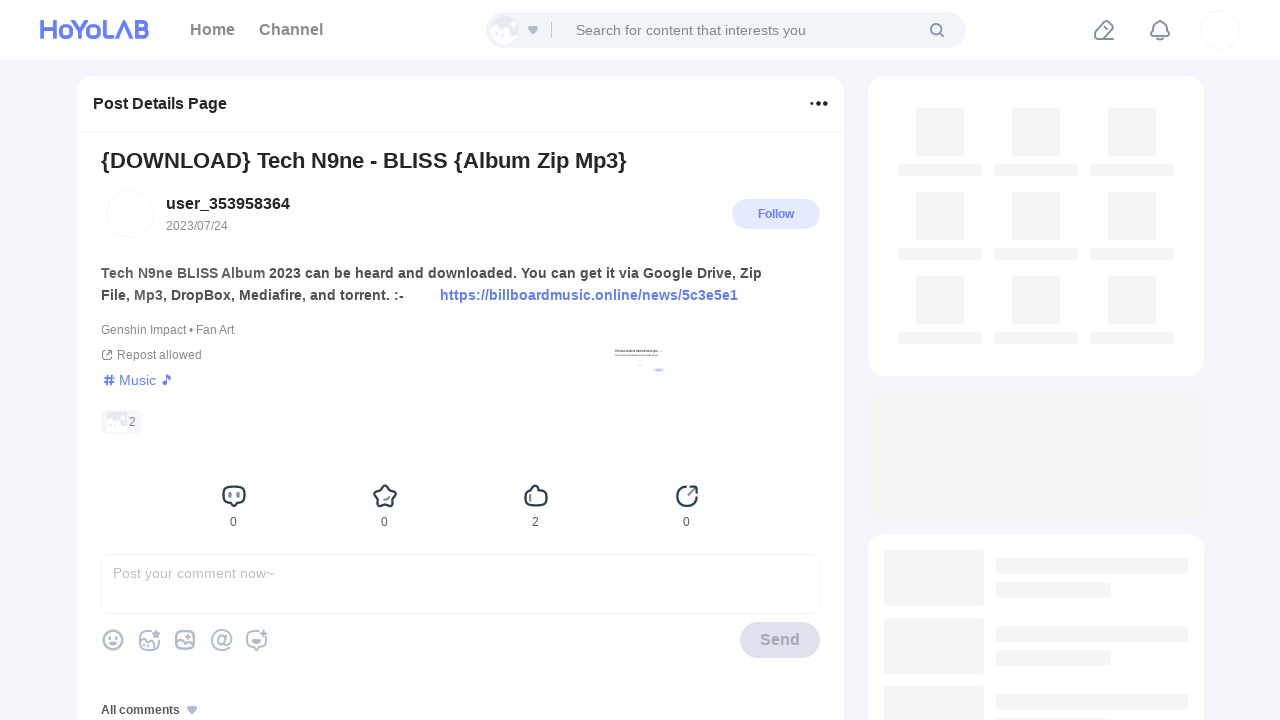

--- FILE ---
content_type: application/javascript
request_url: https://www.hoyolab.com/_static/7b0677f.js
body_size: 48378
content:
(window.webpackJsonp=window.webpackJsonp||[]).push([[25],{1342:function(t,e,n){var o,r,l,c,i;"undefined"!=typeof self&&self,t.exports=(o=n(1343),r=n(0),l=n(164),c=n(9),i=n(1348),function(t){var e={};function n(o){if(e[o])return e[o].exports;var i=e[o]={i:o,l:!1,exports:{}};return t[o].call(i.exports,i,i.exports,n),i.l=!0,i.exports}return n.m=t,n.c=e,n.d=function(t,e,o){n.o(t,e)||Object.defineProperty(t,e,{enumerable:!0,get:o})},n.r=function(t){"undefined"!=typeof Symbol&&Symbol.toStringTag&&Object.defineProperty(t,Symbol.toStringTag,{value:"Module"}),Object.defineProperty(t,"__esModule",{value:!0})},n.t=function(t,e){if(1&e&&(t=n(t)),8&e)return t;if(4&e&&"object"==typeof t&&t&&t.__esModule)return t;var o=Object.create(null);if(n.r(o),Object.defineProperty(o,"default",{enumerable:!0,value:t}),2&e&&"string"!=typeof t)for(var i in t)n.d(o,i,function(e){return t[e]}.bind(null,i));return o},n.n=function(t){var e=t&&t.__esModule?function(){return t.default}:function(){return t};return n.d(e,"a",e),e},n.o=function(t,e){return Object.prototype.hasOwnProperty.call(t,e)},n.p="",n(n.s=60)}([function(t,e){t.exports=o},function(t,e,n){"use strict";function o(t,e,n,o,i,r,a,l){var u,s="function"==typeof t?t.options:t;if(e&&(s.render=e,s.staticRenderFns=n,s._compiled=!0),o&&(s.functional=!0),r&&(s._scopeId="data-v-"+r),a?(u=function(t){(t=t||this.$vnode&&this.$vnode.ssrContext||this.parent&&this.parent.$vnode&&this.parent.$vnode.ssrContext)||"undefined"==typeof __VUE_SSR_CONTEXT__||(t=__VUE_SSR_CONTEXT__),i&&i.call(this,t),t&&t._registeredComponents&&t._registeredComponents.add(a)},s._ssrRegister=u):i&&(u=l?function(){i.call(this,(s.functional?this.parent:this).$root.$options.shadowRoot)}:i),u)if(s.functional){s._injectStyles=u;var c=s.render;s.render=function(t,e){return u.call(e),c(t,e)}}else{var d=s.beforeCreate;s.beforeCreate=d?[].concat(d,u):[u]}return{exports:t,options:s}}n.d(e,"a",(function(){return o}))},function(t,e,n){"use strict";Object.defineProperty(e,"__esModule",{value:!0});var o=function(t,e){if(Array.isArray(t))return t;if(Symbol.iterator in Object(t))return function(t,e){var n=[],o=!0,i=!1,r=void 0;try{for(var a,l=t[Symbol.iterator]();!(o=(a=l.next()).done)&&(n.push(a.value),!e||n.length!==e);o=!0);}catch(t){i=!0,r=t}finally{try{!o&&l.return&&l.return()}finally{if(i)throw r}}return n}(t,e);throw new TypeError("Invalid attempt to destructure non-iterable instance")},i="function"==typeof Symbol&&"symbol"==typeof Symbol.iterator?function(t){return typeof t}:function(t){return t&&"function"==typeof Symbol&&t.constructor===Symbol&&t!==Symbol.prototype?"symbol":typeof t},r=function(){function t(t,e){for(var n=0;n<e.length;n++){var o=e[n];o.enumerable=o.enumerable||!1,o.configurable=!0,"value"in o&&(o.writable=!0),Object.defineProperty(t,o.key,o)}}return function(e,n,o){return n&&t(e.prototype,n),o&&t(e,o),e}}(),a=function t(e,n,o){null===e&&(e=Function.prototype);var i=Object.getOwnPropertyDescriptor(e,n);if(void 0===i){var r=Object.getPrototypeOf(e);return null===r?void 0:t(r,n,o)}if("value"in i)return i.value;var a=i.get;return void 0!==a?a.call(o):void 0},l=g(n(61)),u=g(n(4)),s=g(n(0)),c=g(n(3)),d=g(n(62)),A=g(n(83)),f=n(5),p=n(7);function g(t){return t&&t.__esModule?t:{default:t}}function h(t,e){if(!t)throw new ReferenceError("this hasn't been initialised - super() hasn't been called");return!e||"object"!=typeof e&&"function"!=typeof e?t:e}var m=s.default.import("blots/block/embed"),v=s.default.import("parchment"),y=s.default.import("blots/break"),b=v.Scope,w=["vote","divider","video","quiz_vote","image","card_group"],B=function(t){function e(t,n){!function(t,e){if(!(t instanceof e))throw new TypeError("Cannot call a class as a function")}(this,e);var o=h(this,(e.__proto__||Object.getPrototypeOf(e)).call(this,t,n));if(o.onKeyDown=function(t){if(t.target===document.body&&t.preventDefault(),13===t.keyCode){var e=o.getQuill();e.insertText(e.getIndex(o)+1,"\n"),o.unFocus(),setTimeout((function(){var t=o.isBlock?1:2;e.setSelection(e.getIndex(o)+t,0)}),0)}else 46!==t.keyCode&&8!==t.keyCode||o.deleteBlot(!0)},o.isBlock=o.statics.scope===b.BLOCK_BLOT||o.statics.scope===b.BLOCK,o.blotName=u.default.get(o.statics,"blotName"),o.articleCardOptions={},!1===o.statics.selectable)return h(o);if(o.floatToolMenuInstance=null,o.floatToolValue={domNode:t,value:n},o.isEditable=!1,o.isConfirming=!1,o.uploadStatus="","object"===(void 0===n?"undefined":i(n))?o.isEditable=!n.readOnly:o.isEditable=!0,!o.isEditable)return h(o);if(o.contentNode=o.domNode.querySelector(".ql-blot-box"),o.contentNode||(o.contentNode=document.createElement("div"),o.contentNode.className="ql-blot-box",o.contentNode.setAttribute("contenteditable",!1),Array.from(o.domNode.childNodes).forEach((function(t){o.contentNode.appendChild(t)})),o.domNode.appendChild(o.contentNode)),o.editorOptions=c.default.getData("editor_options")||{},o.contentNode&&w.includes(o.blotName)&&"pc"===o.editorOptions.platform){var r=l.default.extend(d.default);o.floatToolMenuInstance=new r({methods:{deleteBlot:o.deleteBlot.bind(o)}}),o.floatToolMenuInstance.$mount(),o.contentNode.appendChild(o.floatToolMenuInstance.$el)}if(o.contentNode&&w.includes(o.blotName)){var a=l.default.extend(A.default);o.uploadBarInstance=new a({data:{progress:0,status:o.uploadStatus},methods:{deleteBlot:o.deleteBlot.bind(o),emitRetry:o.emitRetryEvent.bind(o)}}),o.uploadBarInstance.$mount(),t.appendChild(o.uploadBarInstance.$el)}return n&&(o.articleCardOptions=n.articleCardOptions||{}),o.addMenuButton(o.contentNode),t.setAttribute("contenteditable",!1),o.isFocused=!1,o.unFocus=function(e){e&&t.contains(e.target)||(o.deleted=null,o.isFocused=!1,o.floatToolMenuInstance&&"function"==typeof o.floatToolMenuInstance.hide&&o.floatToolMenuInstance.hide(),o.emit("blot-unfocus",o),t.classList.remove(f.focusClass),o.scroll.domNode.querySelector("."+f.focusClass)||o.toggleToolbar(!0),o.removeEvent())},t.addEventListener("click",(function(t){t.stopPropagation(),o.deleted=null,u.default.forEach(o.scroll.domNode.querySelectorAll("."+f.focusClass),(function(e){var n=s.default.find(e);n&&n.unFocus&&t.target!==e&&n.isFocused&&n.unFocus()})),o.uploadStatus!==f.UPLOADING_STATUS.UPLOADING&&o.uploadStatus!==f.UPLOADING_STATUS.FAIL?o.setFocus("click"):o.uploadStatus===f.UPLOADING_STATUS.FAIL&&o.emitRetryEvent()})),o}return function(t,e){if("function"!=typeof e&&null!==e)throw new TypeError("Super expression must either be null or a function, not "+typeof e);t.prototype=Object.create(e&&e.prototype,{constructor:{value:t,enumerable:!1,writable:!0,configurable:!0}}),e&&(Object.setPrototypeOf?Object.setPrototypeOf(t,e):t.__proto__=e)}(e,t),r(e,[{key:"getQuill",value:function(){return s.default.find(this.scroll.domNode.parentNode)}},{key:"hasOption",value:function(t){var e=this.getQuill();return!!e&&e.options[t]}},{key:"emit",value:function(){var t;this.scroll&&this.scroll.emitter&&(t=this.scroll.emitter).emit.apply(t,arguments)}},{key:"fixUndoHistory",value:function(t){var e=u.default.get(t.history,"stack.undo");if(e){var n=e[e.length-1],o=u.default.get(n,"undo.ops");if(o){var i=u.default.findIndex(o,(function(t){return t.insert}));u.default.set(n,"undo.ops",u.default.slice(o,0,i+1))}}}},{key:"execDeleteBlot",value:function(t){var e=this,n=this.getQuill(),o=n.getIndex(this);this.unFocus(),this.remove(),setTimeout((function(){e.fixUndoHistory(n)})),t?setTimeout((function(){n.setSelection(o,0,s.default.sources.SILENT)}),1):n.setSelection(o,0,s.default.sources.SILENT),this.emit("blot-delete",this)}},{key:"deleteBlot",value:function(t){this.isConfirming=!1,this.execDeleteBlot(t)}},{key:"updateMenus",value:function(t){this.floatToolMenuInstance&&"function"==typeof this.floatToolMenuInstance.updateMenus&&this.floatToolMenuInstance.updateMenus(t)}},{key:"updateUploadStatus",value:function(t){this.uploadBarInstance&&"function"==typeof this.uploadBarInstance.updateStatus&&(t.status===f.UPLOADING_STATUS.SUCCESS?(this.domNode.classList.remove("ql-loading"),this.uploadBarInstance.setStatus(!1)):(this.domNode.classList.add("ql-loading"),this.uploadBarInstance.setStatus(!0)),this.uploadBarInstance.updateStatus(t),this.uploadStatus=t.status)}},{key:"removeEvent",value:function(){this.scroll.domNode.removeEventListener("click",this.unFocus),document.removeEventListener("keydown",this.onKeyDown)}},{key:"addDeleteButton",value:function(t){var e=this;if(t&&this.isEditable){var n=document.createElement("div");n.className="ql-blot-del",n.addEventListener("click",(function(t){t.stopPropagation(),e.deleteBlot()})),t.appendChild(n)}}},{key:"toggleToolbar",value:function(t){var e=this.getQuill().getModule("toolbar");e&&(t?e.container.classList.remove("ql-format-disabled"):e.container.classList.add("ql-format-disabled"))}},{key:"setFocus",value:function(t){var e=this,n=this.isFocused;this.isFocused=!0,this.domNode.classList.add(f.focusClass),this.toggleToolbar(!1),this.removeEvent(),this.emit("blot-focus",this),"delete"===t?(this.deleted=!1,setTimeout((function(){e.deleted=null}),0),this.focus({isFocused:n})):"click"===t&&this.focus({isFocused:n})}},{key:"focus",value:function(t){var e=this,n=t.isFocused,o=this.getQuill();document.dispatchEvent(new CustomEvent("editor-message-event",{detail:{blot:this.blotName,type:"focus",payload:this.floatToolValue,deleteBlot:this.deleteBlot.bind(this),isFocused:n,renderMenus:function(t){e.floatToolMenuInstance&&"function"==typeof e.floatToolMenuInstance.show&&e.floatToolMenuInstance.show(t)}}})),this.scroll.domNode.addEventListener("click",this.unFocus),setTimeout((function(){o.setSelection(o.getIndex(e)+1,0,s.default.sources.SILENT),o.setSelection(null),document.addEventListener("keydown",e.onKeyDown)}),0)}},{key:"updateUploadBarPosition",value:function(t){this.uploadBarInstance&&"function"==typeof this.uploadBarInstance.updatePosition&&this.uploadBarInstance.updatePosition(t,this.value())}},{key:"emitRetryEvent",value:function(){var t={};if("image"===this.blotName){var e=this.value().image["data-uuid"];t=(0,p.getCacheIdToUrlMap)(e)}document.dispatchEvent(new CustomEvent("editor-retry-event",{detail:{blot:this.blotName,payload:this,cacheData:t}}))}},{key:"deleteAt",value:function(t,n){var i=this;if(!1===this.statics.selectable||!this.hasOption("backspaceFocus"))return a(e.prototype.__proto__||Object.getPrototypeOf(e.prototype),"deleteAt",this).call(this,t,n),void this.emit("blot-delete",this);var r=this.getQuill(),l=r.getIndex(this),u=r.getSelection();if(!u||u.length>=1||u.index>=l&&this.domNode.classList.contains(f.focusClass))return this.isFocused=!1,this.deleted=!0,this.toggleToolbar(!0),this.removeEvent(),void setTimeout((function(){a(e.prototype.__proto__||Object.getPrototypeOf(e.prototype),"deleteAt",i).call(i,t,n),i.emit("blot-delete",i)}));if(this.hasOption("blotLineBreak"))this.setFocus("delete");else{var s=r.getLeaf(u.index);o(s,1)[0]instanceof y&&r.getLength()>u.index+1?(this.deleted=!1,a(e.prototype.__proto__||Object.getPrototypeOf(e.prototype),"deleteAt",this).call(this,t+1,n),setTimeout((function(){i.setFocus("delete")}),0)):this.setFocus("delete")}}},{key:"position",value:function(t,n){return!1!==this.statics.selectable&&this.hasOption("backspaceFocus")&&!1===this.deleted?a(e.prototype.__proto__||Object.getPrototypeOf(e.prototype),"position",this).call(this,t+1,n):a(e.prototype.__proto__||Object.getPrototypeOf(e.prototype),"position",this).call(this,t,n)}},{key:"addMenuButton",value:function(t){"pc"===this.editorOptions.platform?this.addArticleMenu(t):this.addDeleteButton(t)}},{key:"addArticleMenu",value:function(t){if(t&&this.isEditable){var e=document.createElement("div");e.className="ql-blot-menu",t.appendChild(e)}}}]),e}(m);e.default=B},function(t,e,n){"use strict";Object.defineProperty(e,"__esModule",{value:!0});var o,i="function"==typeof Symbol&&"symbol"==typeof Symbol.iterator?function(t){return typeof t}:function(t){return t&&"function"==typeof Symbol&&t.constructor===Symbol&&t!==Symbol.prototype?"symbol":typeof t},a=(o=n(4))&&o.__esModule?o:{default:o},r={},u={uploading:"",uploadError:"",pasteError:"",dividerPlaceholder:""},s={},l={},c={emoticons:[],dividers:[],voteUrl:"",formatImgUrlFn:function(t){return t}};function d(t,e,n){"object"===(void 0===e?"undefined":i(e))?a.default.forEach(e,(function(e,n){t[n]=e})):t[e]=n}function A(t,e){if("function"==typeof t[e]){for(var n=arguments.length,o=Array(n>2?n-2:0),i=2;i<n;i++)o[i-2]=arguments[i];return t[e].apply(t,o)}return t[e]}e.default={setText:function(t,e){d(s,t,e)},setImage:function(t,e){d(l,t,e)},setData:function(t,e){d(c,t,e)},getText:function(t){for(var e=arguments.length,n=Array(e>1?e-1:0),o=1;o<e;o++)n[o-1]=arguments[o];return A.apply(void 0,[s,t].concat(n))||r[t]||""},getImage:function(t){for(var e=arguments.length,n=Array(e>1?e-1:0),o=1;o<e;o++)n[o-1]=arguments[o];return A.apply(void 0,[l,t].concat(n))||u[t]||""},getData:function(t){for(var e=arguments.length,n=Array(e>1?e-1:0),o=1;o<e;o++)n[o-1]=arguments[o];return A.apply(void 0,[c,t].concat(n))}}},function(t,e){t.exports=r},function(t,e,n){"use strict";Object.defineProperty(e,"__esModule",{value:!0}),e.focusClass="ql-blot-focused",e.UPLOADING_STATUS={UPLOADING:"UPLOADING",SUCCESS:"SUCCESS",FAIL:"FAIL"}},function(t,e){t.exports=function(t){var e=[];return e.toString=function(){return this.map((function(e){var n=function(t,e){var a,n=t[1]||"",o=t[3];if(!o)return n;if(e&&"function"==typeof btoa){var i=(a=o,"/*# sourceMappingURL=data:application/json;charset=utf-8;base64,"+btoa(unescape(encodeURIComponent(JSON.stringify(a))))+" */"),r=o.sources.map((function(t){return"/*# sourceURL="+o.sourceRoot+t+" */"}));return[n].concat(r).concat([i]).join("\n")}return[n].join("\n")}(e,t);return e[2]?"@media "+e[2]+"{"+n+"}":n})).join("")},e.i=function(t,n){"string"==typeof t&&(t=[[null,t,""]]);for(var o={},i=0;i<this.length;i++){var r=this[i][0];"number"==typeof r&&(o[r]=!0)}for(i=0;i<t.length;i++){var a=t[i];"number"==typeof a[0]&&o[a[0]]||(n&&!a[2]?a[2]=n:n&&(a[2]="("+a[2]+") and ("+n+")"),e.push(a))}},e}},function(t,e,n){"use strict";Object.defineProperty(e,"__esModule",{value:!0}),e.setCacheIdToUrlMap=e.getCacheIdToUrlMap=e.imgUploadCacheMap=e.getOnlineUrlByKey=e.cacheIdToUrlMap=e.container=e.ImageExtend=e.QuillWatch=e.IMAGE_UPLOAD_SOURCE=void 0;var o=function(){function t(t,e){for(var n=0;n<e.length;n++){var o=e[n];o.enumerable=o.enumerable||!1,o.configurable=!0,"value"in o&&(o.writable=!0),Object.defineProperty(t,o.key,o)}}return function(e,n,o){return n&&t(e.prototype,n),o&&t(e,o),e}}(),i=function(t,e){if(Array.isArray(t))return t;if(Symbol.iterator in Object(t))return function(t,e){var n=[],o=!0,i=!1,r=void 0;try{for(var a,l=t[Symbol.iterator]();!(o=(a=l.next()).done)&&(n.push(a.value),!e||n.length!==e);o=!0);}catch(t){i=!0,r=t}finally{try{!o&&l.return&&l.return()}finally{if(i)throw r}}return n}(t,e);throw new TypeError("Invalid attempt to destructure non-iterable instance")},r=Object.assign||function(t){for(var e=1;e<arguments.length;e++){var n=arguments[e];for(var o in n)Object.prototype.hasOwnProperty.call(n,o)&&(t[o]=n[o])}return t};e.imgHandler=f;var a=s(n(57)),l=s(n(0)),u=(s(n(3)),n(5));function s(t){return t&&t.__esModule?t:{default:t}}function c(t,e){if(!(t instanceof e))throw new TypeError("Cannot call a class as a function")}var d=e.IMAGE_UPLOAD_SOURCE={DEFAULT:"default",DROP:"drop",PASTE:"paste"},A=e.QuillWatch={watcher:{},active:null,on:function(t,e){this.watcher[t]||(this.watcher[t]=e)},emit:function(t){var e=arguments.length>1&&void 0!==arguments[1]?arguments[1]:1,n=arguments[2],o=arguments[3];this.active=this.watcher[t],1===e?f():2===e&&n&&(h(n,r({uploadStatus:u.UPLOADING_STATUS.UPLOADING},o)),o.isEdit||this.active.insertImg(n,o))},complete:function(t,e,n){this.active&&(n&&n.blobUrl&&e&&(p[n.blobUrl]=e),t&&h(t,{uploadStatus:e?u.UPLOADING_STATUS.SUCCESS:u.UPLOADING_STATUS.FAIL,url:e||""}),this.active.onUploaded(t,e,d.DEFAULT,r({uploadStatus:e?u.UPLOADING_STATUS.SUCCESS:u.UPLOADING_STATUS.FAIL},n)))}};function f(){var t=document.querySelector(".quill-image-input");null===t&&((t=document.createElement("input")).setAttribute("type","file"),t.setAttribute("accept","image/png,image/jpeg,image/jpg,image/gif"),t.classList.add("quill-image-input"),t.style.display="none",t.addEventListener("change",(function(e){if(t.value){var n=A.active,o=i(e.target.files,1);n.file=o[0],t.value="",n.config.size&&n.file.size>=n.config.size?n.config.sizeError&&n.config.sizeError(n.file):n.uploadImg()}})),document.body.appendChild(t)),t.click()}e.ImageExtend=function(){function t(e){var n=arguments.length>1&&void 0!==arguments[1]?arguments[1]:{};c(this,t),this.id=Math.random(),this.quill=e,this.quill.id=this.id,this.config=n,this.file="",e.root.addEventListener("paste",this.pasteHandle.bind(this),!1),e.root.addEventListener("drop",this.dropHandle.bind(this),!1),e.root.addEventListener("dropover",(function(t){t.preventDefault()}),!1),this.cursorIndex=0,A.on(this.id,this)}return o(t,[{key:"pasteHandle",value:function(t){var e=this;A.emit(this.quill.id,0);var n=t.clipboardData,o=0,r=void 0,a=void 0;if(n){if(!(r=n.items))return;for(a=i(r,1)[0];o<r.length;o++)if("file"===r[o].kind){a=r[o];break}if(a&&"file"===a.kind&&a.type.match(/^image\//i)){if(t.preventDefault(),"function"==typeof this.config.beforePaste&&!1===this.config.beforePaste(t))return;if(this.file=a.getAsFile(),this.config.size&&this.file.size>=this.config.size)return void(this.config.sizeError&&this.config.sizeError(this.file));setTimeout((function(){e.uploadImg(d.PASTE)}),50)}}}},{key:"dropHandle",value:function(t){if(A.emit(this.quill.id,0),!(t.dataTransfer&&0===Array.from(t.dataTransfer.files).filter((function(t){return/image/i.test(t.type)})).length||(t.preventDefault(),"function"==typeof this.config.beforePaste&&!1===this.config.beforePaste(t)))){var e=i(t.dataTransfer.files,1);this.file=e[0],this.config.size&&this.file.size>=this.config.size?this.config.sizeError&&this.config.sizeError(this.file):this.uploadImg(d.DROP)}}},{key:"insertImg",value:function(t,e){var n=t,o=this.quill.insertBlot("image",e);return o.onUploading(n),o}},{key:"uploadImg",value:function(){var t=this,e=arguments.length>0&&void 0!==arguments[0]?arguments[0]:d.DEFAULT,n=this.config,o=this.file;if(n.uploader||n.action){var i=(0,a.default)(),r=function(t){return window[window.webkitURL?"webkitURL":"URL"].createObjectURL(t)},l=r(o),u=new Image;if(u.src=l,n.uploader){u.onload=function(){A.emit(t.quill.id,2,i,{src:l,width:u.width,height:u.height,file:o})};var s=new FileReader;s.onload=function(t){n.uploader(o,t.target.result).then((function(t,e){A.complete(i,t,e)})).catch((function(){A.complete(i,"",params)}))},s.readAsDataURL(this.file)}else this.onUpload(o,{},imgBlot,e)}}},{key:"onUpload",value:function(t,e,n,o){var i=this,r=this.config,a=new FormData;a.append(r.name,t);var l=new XMLHttpRequest;l.open("post",r.action,!0),r.headers&&r.headers(l),r.change&&r.change(l,a),l.onreadystatechange=function(){if(4===l.readyState)if(200===l.status){var t=JSON.parse(l.responseText);i.onUploaded(n,r.response(t),o),i.config.success&&i.config.success(t)}else i.config.error&&i.config.error()},l.upload.onloadstart=function(){r.start&&r.start()},l.upload.onerror=function(){r.error&&r.error()},l.upload.onloadend=function(){r.end&&r.end()},l.send(a)}},{key:"onUploaded",value:function(t,e,n,o){var i=t;if("string"==typeof i||"number"==typeof i){var r=this.quill.root.querySelector('[data-uuid="'+t+'"]');r&&(i=l.default.find(r))}i&&function(t){return t&&t.blotName&&"image"===t.blotName}(i)&&(e?i.onUploaded(e,n,o):i.onFailed(n,o))}}]),t}(),e.container=[["bold","italic","underline","strike"],["blockquote","code-block"],[{header:1},{header:2}],[{list:"ordered"},{list:"bullet"}],[{script:"sub"},{script:"super"}],[{indent:"-1"},{indent:"+1"}],[{direction:"rtl"}],[{size:["small",!1,"large","huge"]}],[{header:[1,2,3,4,5,6,!1]}],[{color:[]},{background:[]}],[{font:[]}],[{align:[]}],["clean"],["link","image","video"]];var p=e.cacheIdToUrlMap={},g=(e.getOnlineUrlByKey=function(t){if(p[t])return p[t];var e="";return Object.keys(p).forEach((function(n){-1!==n.indexOf(t)&&(e=p[n])})),e},e.imgUploadCacheMap={}),h=(e.getCacheIdToUrlMap=function(t){var e=g[t]||{},n=e.url,o=void 0===n?"":n,i=e.uploadStatus,a=void 0===i?"":i,l=e.file;return r({},e,{url:o,uploadStatus:a,file:void 0===l?"":l})},e.setCacheIdToUrlMap=function(t,e){g[t]=r({},g[t],e)})},function(t,e,n){"use strict";function o(t,e){for(var n=[],o={},i=0;i<e.length;i++){var r=e[i],a=r[0],l={id:t+":"+i,css:r[1],media:r[2],sourceMap:r[3]};o[a]?o[a].parts.push(l):n.push(o[a]={id:a,parts:[l]})}return n}n.r(e),n.d(e,"default",(function(){return f}));var i="undefined"!=typeof document;if("undefined"!=typeof DEBUG&&DEBUG&&!i)throw new Error("vue-style-loader cannot be used in a non-browser environment. Use { target: 'node' } in your Webpack config to indicate a server-rendering environment.");var r={},a=i&&(document.head||document.getElementsByTagName("head")[0]),l=null,u=0,s=!1,c=function(){},d=null,A="undefined"!=typeof navigator&&/msie [6-9]\b/.test(navigator.userAgent.toLowerCase());function f(t,e,n,i){s=n,d=i||{};var a=o(t,e);return p(a),function(e){for(var n=[],i=0;i<a.length;i++){var l=a[i];(u=r[l.id]).refs--,n.push(u)}for(e?p(a=o(t,e)):a=[],i=0;i<n.length;i++){var u;if(0===(u=n[i]).refs){for(var s=0;s<u.parts.length;s++)u.parts[s]();delete r[u.id]}}}}function p(t){for(var e=0;e<t.length;e++){var n=t[e],o=r[n.id];if(o){o.refs++;for(var i=0;i<o.parts.length;i++)o.parts[i](n.parts[i]);for(;i<n.parts.length;i++)o.parts.push(h(n.parts[i]));o.parts.length>n.parts.length&&(o.parts.length=n.parts.length)}else{var a=[];for(i=0;i<n.parts.length;i++)a.push(h(n.parts[i]));r[n.id]={id:n.id,refs:1,parts:a}}}}function g(){var t=document.createElement("style");return t.type="text/css",a.appendChild(t),t}function h(t){var e,n,o=document.querySelector('style[data-vue-ssr-id~="'+t.id+'"]');if(o){if(s)return c;o.parentNode.removeChild(o)}if(A){var i=u++;o=l||(l=g()),e=y.bind(null,o,i,!1),n=y.bind(null,o,i,!0)}else o=g(),e=b.bind(null,o),n=function(){o.parentNode.removeChild(o)};return e(t),function(o){if(o){if(o.css===t.css&&o.media===t.media&&o.sourceMap===t.sourceMap)return;e(t=o)}else n()}}var m,v=(m=[],function(t,e){return m[t]=e,m.filter(Boolean).join("\n")});function y(t,e,n,o){var i=n?"":o.css;if(t.styleSheet)t.styleSheet.cssText=v(e,i);else{var r=document.createTextNode(i),a=t.childNodes;a[e]&&t.removeChild(a[e]),a.length?t.insertBefore(r,a[e]):t.appendChild(r)}}function b(t,e){var n=e.css,o=e.media,i=e.sourceMap;if(o&&t.setAttribute("media",o),d.ssrId&&t.setAttribute("data-vue-ssr-id",e.id),i&&(n+="\n/*# sourceURL="+i.sources[0]+" */",n+="\n/*# sourceMappingURL=data:application/json;base64,"+btoa(unescape(encodeURIComponent(JSON.stringify(i))))+" */"),t.styleSheet)t.styleSheet.cssText=n;else{for(;t.firstChild;)t.removeChild(t.firstChild);t.appendChild(document.createTextNode(n))}}},function(t,e,n){"use strict";n.r(e);var o=n(10),i=n.n(o);for(var r in o)["default"].indexOf(r)<0&&function(t){n.d(e,t,(function(){return o[t]}))}(r);e.default=i.a},function(t,e,n){"use strict";Object.defineProperty(e,"__esModule",{value:!0});var o,r=(o=n(0))&&o.__esModule?o:{default:o},a=window.Quill||r.default,l={theme:"snow",boundary:document.body,modules:{toolbar:[["bold","italic","underline","strike"],["blockquote","code-block"],[{header:1},{header:2}],[{list:"ordered"},{list:"bullet"}],[{script:"sub"},{script:"super"}],[{indent:"-1"},{indent:"+1"}],[{direction:"rtl"}],[{size:["small",!1,"large","huge"]}],[{header:[1,2,3,4,5,6,!1]}],[{color:[]},{background:[]}],[{font:[]}],[{align:[]}],["clean"],["link","image","video"]]},placeholder:"Insert text here ...",readOnly:!1};"function"!=typeof Object.assign&&Object.defineProperty(Object,"assign",{value:function(t,e){if(null==t)throw new TypeError("Cannot convert undefined or null to object");for(var n=Object(t),o=1;o<arguments.length;o++){var i=arguments[o];if(null!=i)for(var r in i)Object.prototype.hasOwnProperty.call(i,r)&&(n[r]=i[r])}return n},writable:!0,configurable:!0}),e.default={name:"quill-editor",data:function(){return{_options:{},_content:"",defaultOptions:l}},props:{content:String,value:String,disabled:{type:Boolean,default:!1},options:{type:Object,required:!1,default:function(){return{}}},globalOptions:{type:Object,required:!1,default:function(){return{}}}},mounted:function(){this.initialize()},beforeDestroy:function(){this.quill=null,delete this.quill},methods:{initialize:function(){var t=this;this.$el&&(this._options=Object.assign({},this.defaultOptions,this.globalOptions,this.options),this.quill=new a(this.$refs.editor,this._options),this.quill.enable(!1),(this.value||this.content)&&this.quillPasteHtml(this.value||this.content),this.disabled||this.quill.enable(!0),this.quill.on("selection-change",(function(e){e?t.$emit("focus",t.quill):t.$emit("blur",t.quill)})),this.quill.on("text-change",(function(e,n,o){var i=t.$refs.editor.children[0].innerHTML,r=t.quill,a=t.quill.getText();"<p><br></p>"===i&&(i=""),t._content=i,t.$emit("input",t._content),t.$emit("change",{delta:e,oldDelta:n,source:o,html:i,text:a,quill:r})})),this.$emit("ready",this.quill))},quillPasteHtml:function(t){var e=this;t&&(this.quill.pasteHTML(t),this.$nextTick((function(){e.$emit("initializeContent")})))}},watch:{content:function(t,e){this.quill&&(t&&t!==this._content?(this._content=t,this.quillPasteHtml(t)):t||this.quill.setText(""))},value:function(t,e){this.quill&&(t&&t!==this._content?(this._content=t,this.quillPasteHtml(t)):t||this.quill.setText(""))},disabled:function(t,e){this.quill&&this.quill.enable(!t)}}}},function(t,e,n){"use strict";n.r(e);var o=n(12),i=n.n(o);for(var r in o)["default"].indexOf(r)<0&&function(t){n.d(e,t,(function(){return o[t]}))}(r);e.default=i.a},function(t,e,n){"use strict";Object.defineProperty(e,"__esModule",{value:!0});var o,i=n(4),a=(o=n(63))&&o.__esModule?o:{default:o};e.default={name:"mhy-community-editor-float-menu",data:function(){return{visible:!1,menus:[{type:"edit",icon:"edit",text:"edit"},{type:"delete",icon:"delete",text:"edit"}]}},components:{editorImgIcon:a.default},methods:{show:function(t){this.menus=t,this.visible=!0},hide:function(){this.visible=!1},updateMenus:function(t){this.menus=t||[]},onClick:function(t){var e=t.type,n=t.onClick,o="function"==typeof n?n:i.noop;switch(e){case"edit":o(this.value,this.deleteBlot.bind(this));break;case"delete":o(this.deleteBlot.bind(this));break;default:o(this.value)}}}}},function(t,e,n){"use strict";n.r(e);var o=n(14),i=n.n(o);for(var r in o)["default"].indexOf(r)<0&&function(t){n.d(e,t,(function(){return o[t]}))}(r);e.default=i.a},function(t,e,n){"use strict";Object.defineProperty(e,"__esModule",{value:!0}),e.default={name:"editor-img-icon",props:{name:String,disabled:Boolean,activated:Boolean},data:function(){return{imgStatus:""}},computed:{iconImg:function(){return n(64)("./"+this.name+".png")},activatedImg:function(){return n(77)("./"+this.name+"-hover.png")},disabledImg:function(){return n(78)("./"+this.name+"-disabled.png")}},methods:{onMouseEnter:function(){this.disabled||(this.imgStatus="hover")},onMouseLeave:function(){this.imgStatus=""},onClickImg:function(t){this.$emit("click",t)}}}},function(t,e,n){"use strict";n.r(e);var o=n(16),i=n.n(o);for(var r in o)["default"].indexOf(r)<0&&function(t){n.d(e,t,(function(){return o[t]}))}(r);e.default=i.a},function(t,e,n){"use strict";Object.defineProperty(e,"__esModule",{value:!0});var o=n(5),i=l(n(29)),r=l(n(50)),a=l(n(3));function l(t){return t&&t.__esModule?t:{default:t}}var u="img-left",s="img-right";e.default={name:"upload-bar",data:function(){return{show:!1,UPLOADING_STATUS:o.UPLOADING_STATUS,status:o.UPLOADING_STATUS.UPLOADING,progress:0,right:0,top:"12px",backImg:i.default,retryImg:r.default}},methods:{setStatus:function(){var t=arguments.length>0&&void 0!==arguments[0]&&arguments[0];this.show=t},updateStatus:function(t){var e=t.status,n=t.progress;this.status=e,this.progress=n},deleteFn:function(){this.deleteBlot&&"function"==typeof this.deleteBlot&&this.deleteBlot()},retryFn:function(){this.emitRetry&&"function"==typeof this.emitRetry&&this.emitRetry()},updatePosition:function(t,e){var n=t.width,o=t.height,i=a.default.getData("editor_options")||{},r=e.image.align,l=void 0===r?"":r;if("pc"===i.platform){if(n<112||o<52||n>800||l===s)this.right="12px";else{var c=l===u?1:2;this.right="calc((100% - "+n+"px) / "+c+" + 6px)"}this.top=o<52?"0":"12px"}else{var d=document.querySelector(".ql-editor"),A=d.getBoundingClientRect().width,f=getComputedStyle(d,!1).paddingLeft.replace(/\s+|px/gi,"");if(n<112||o<52||n>A-2*f||l===s)this.right="12px";else{var p=l===u?1:2;this.right="calc((100% - "+n+"px) / "+p+" + 6px)"}}}}}},function(t,e,n){"use strict";n.r(e);var o=n(18),i=n.n(o);for(var r in o)["default"].indexOf(r)<0&&function(t){n.d(e,t,(function(){return o[t]}))}(r);e.default=i.a},function(t,e,n){"use strict";Object.defineProperty(e,"__esModule",{value:!0});var o=function(t,e){if(Array.isArray(t))return t;if(Symbol.iterator in Object(t))return function(t,e){var n=[],o=!0,i=!1,r=void 0;try{for(var a,l=t[Symbol.iterator]();!(o=(a=l.next()).done)&&(n.push(a.value),!e||n.length!==e);o=!0);}catch(t){i=!0,r=t}finally{try{!o&&l.return&&l.return()}finally{if(i)throw r}}return n}(t,e);throw new TypeError("Invalid attempt to destructure non-iterable instance")},i=Object.assign||function(t){for(var e=1;e<arguments.length;e++){var n=arguments[e];for(var o in n)Object.prototype.hasOwnProperty.call(n,o)&&(t[o]=n[o])}return t},r=f(n(0)),a=f(n(4)),l=f(n(57)),u=f(n(25)),s=f(n(3)),c=n(19);n(95),n(96);var d=n(5),A=n(7);function f(t){return t&&t.__esModule?t:{default:t}}var p=r.default.import("delta"),g=r.default.import("parchment").Scope;e.default={name:"mhy-community-editor-core",beforeMount:function(){this.plugins.forEach((function(t){var e=t(r.default);r.default.register(e)}))},components:{baseEditor:u.default},props:{plugins:{type:Array,default:function(){return[]}},options:{type:Object},value:{type:String,default:""},imageExtendOptions:Object,uploadRequest:Function,localeText:Object,localeImage:Object,keepFirstLine:{type:Boolean,default:!0},allowExternalImage:Boolean},computed:{extendedOptions:{get:function(){var t=a.default.omit(this.options,"modules.ImageExtend.response"),e=i({},t),n=a.default.get(t,"modules.ImageExtend");return(n||this.imageExtendOptions)&&(e.modules.ImageExtend=i({},this.imageExtendOptions,n,{response:this.onImageUpload})),e.modules=a.default.merge({},e.modules,{history:{},clipboard:{matchVisual:!1}}),e}}},data:function(){var t=["ready","text-change","selection-change","editor-change"],e={};return a.default.map(this.$listeners,(function(n,o){t.includes(o)||(e[o]=n)})),{quill:null,listeners:e,uploadingImages:[],isCompositing:!1}},watch:{"options.placeholder":{handler:function(t){this.quill&&this.quill.scroll.domNode.setAttribute("data-placeholder",t)}}},created:function(){s.default.setText(this.localeText),s.default.setImage(this.localeImage)},beforeDestroy:function(){this.quill&&this.quill.root&&(this.quill.root.removeEventListener("compositionstart",this.onCompositionStart),this.quill.root.removeEventListener("compositionend",this.onCompositionEnd))},methods:{onEditorReady:function(t){var e=this;if(t.scrollingContainer===document.documentElement){var n=t.setSelection;t.setSelection=function(){var e=t.scrollingContainer.scrollTop;n.bind(this).apply(void 0,arguments),t.scrollingContainer.scrollTop=e}}t.insertBlot=this.insertBlot,this.quill=t,this.quill.root.addEventListener("compositionstart",this.onCompositionStart),this.quill.root.addEventListener("compositionend",this.onCompositionEnd),this.addListeners(t),this.$emit("ready",t),document.addEventListener("click",(function(t){a.default.forEach(e.quill.scroll.domNode.querySelectorAll("."+d.focusClass),(function(e){var n=r.default.find(e);n&&n.unFocus&&t.target!==e&&n.isFocused&&n.unFocus()}))}))},onCompositionStart:function(){this.isCompositing=!0},onCompositionEnd:function(){this.isCompositing=!1},addListeners:function(t){var e=this;t.on("text-change",(function(){for(var t=arguments.length,n=Array(t),o=0;o<t;o++)n[o]=arguments[o];var i=n[0],a=n[2];a===r.default.sources.PASTE&&i?e.parseCopyImage(i):a===r.default.sources.API&&e.bindImageId(),e.$emit.apply(e,["text-change"].concat(n))})),t.on("selection-change",(function(){for(var t=arguments.length,n=Array(t),o=0;o<t;o++)n[o]=arguments[o];e.$emit.apply(e,["selection-change"].concat(n))})),t.on("editor-change",(function(){for(var t=arguments.length,n=Array(t),o=0;o<t;o++)n[o]=arguments[o];e.$emit.apply(e,["editor-change"].concat(n))}))},findBlot:function(t){var e=this.quill.root.querySelectorAll(t);return e?a.default.map(e,(function(t){return r.default.find(t)})):[]},findSingleBlot:function(t){var e=this.quill.root.querySelector(t);return e?r.default.find(e):null},removeBlot:function(t){var e=this.quill.root.querySelector(t);e&&r.default.find(e).remove()},refreshBlot:function(t){var e=this.findBlot(t);a.default.forEach(e,(function(t){t.refresh()}))},getInsertRange:function(t){var e=arguments.length>1&&void 0!==arguments[1]&&arguments[1],n=a.default.get(this.quill,"selection.savedRange",{index:0,length:0}),i=n.index,r=this.quill.getLeaf(i-1),u=o(r,1)[0],s=this.quill.getLeaf(i),l=o(s,1)[0];if(!e&&"Link"===a.default.get(l,"parent.statics.name")){var c=i-this.quill.getIndex(l.parent),p=a.default.get(l.parent,"children.tail.text.length",0);p>c&&(i+=p-c)}return t&&(this.keepFirstLine&&n&&0===n.index||this.quill.options.blotLineBreak&&u&&"TextBlot"!==a.default.get(u,"statics.name"))&&(this.quill.insertText(n.index,"\n","user"),i+=1),i},getInsertPosition:function(t){var e=this.quill.getLeaf(t),n=o(e,1)[0],i=this.quill.getIndex(n);return i<t&&(i=t+1),i},insertBlot:function(t,e){var n=arguments.length>2&&void 0!==arguments[2]?arguments[2]:"user",i=c.plugins[t],r=i.scope===g.BLOCK_BLOT||i.scope===g.BLOCK,a=this.getInsertRange(r);this.quill.insertEmbed(a,t,e,n);var l=a;i&&r&&(l=this.getInsertPosition(a)),this.quill.update(),this.quill.setSelection(l+1);var u=this.quill.getLeaf(r?l:l+1),d=o(u,1)[0];return this.clearFocus(),d},clearFocus:function(){var t=this.findBlot(".ql-blot-focused");a.default.forEach(t,(function(t){"function"==typeof t.unFocus&&t.unFocus()}))},bindImageId:function(){var t=this.quill.editor.scroll.domNode.querySelectorAll("img:not([data-uuid])");a.default.forEach(t,(function(t){t.setAttribute("data-uuid",(0,l.default)())}))},onImageUpload:function(t){var e=t.retcode,n=t.data,o=t.message,i=a.default.get(this.options,"modules.ImageExtend");return i.response?i.response({retcode:e,data:n,message:o}):0===e?n.url:""},parseCopyImage:function(t){var e=this,n=new p,o=!1,i=0,u=[],c=[],f=/^https?:\/\/[^.]*.?(\.(mihoyo|mihayo|hoyolab|hoyoverse)\.com)/,g=function(t){if(!t.insert.image)return!1;var e=t.insert.image.src;return e!==s.default.getImage("uploading")&&e!==s.default.getImage("pasteError")&&e!==s.default.getImage("uploadError")},h=this.quill.getText(),m=t.ops&&t.ops[0]&&t.ops[0].insert&&"string"==typeof t.ops[0].insert&&t.ops[0].insert.indexOf("\n")>=0;if(!(1!==h.length||0!==h.trim().length||t.ops[0]&&m)){var v=a.default.get(this.quill,"selection.savedRange",{index:0,length:0});this.quill.insertText(v.index,"\n","user")}var y=s.default.getData("editor_options")||{},b="pc"===y.platform||"m"===y.platform;a.default.forEach(t.ops,(function(t){if(t.retain)n.retain(t.retain);else if(t.insert){var a=t.insert.image&&t.insert.image.src;if("string"==typeof t.insert)n.retain(t.insert.length);else if(!g(t)||"string"==typeof a&&"true"!==a)if(g(t)&&b&&(/^\/\/:0$/.test(a)||/^file:/.test(a)||/^blob:/.test(a)||/^data:image\/.+;base64/.test(a)))o=!0,n.delete(1),i+=1,e.$emit("paste-local-img");else if(!g(t)||!/^https?:/.test(a)&&b||t.insert.image.uuid)n.retain(1);else{if(!e.uploadRequest)return e.allowExternalImage&&f.test(a)||(o=!0,n.delete(1),i+=1,c.push(a)),void n.retain(1);var p=(0,l.default)();n.retain(1);var h=e.quill.root.querySelector("img:not([data-uuid]):not(.img-icon)"),m=null;if(h&&(h.src=s.default.getImage("uploading"),h.setAttribute("data-uuid",p),m=h.closest(".ql-image")),m){m.setAttribute("data-uuid",p);var v=r.default.find(m),y=Math.floor(60*Math.random());v.updateUploadStatus({status:d.UPLOADING_STATUS.UPLOADING,progress:b?y:0})}(0,A.setCacheIdToUrlMap)(p,{file:A.cacheIdToUrlMap[a]||a}),b?u.push(e.makeUploadImageRequest(A.cacheIdToUrlMap[a]||a,p)):e.uploadRequest(p,a)}else o=!0,n.delete(1),i+=1}else n.retain(1)})),this.updateContentAndDelete(n,o,i),u.length&&u.reduce((function(t,e){return t.then((function(){return e()}))}),Promise.resolve()),c.length&&this.$emit("external-image-error",c)},updateContentAndDelete:function(t,e,n){var o=this;e&&(this.quill.updateContents(t),n&&setTimeout((function(){var t=o.quill.getSelection();t&&o.quill.setSelection(t.index-n)}),50))},makeUploadImageRequest:function(t,e){var n=this;return function(){return new Promise((function(o){n.uploadRequest({biz:"community",url:t,uuid:e}).then((function(i){o(),a.default.remove(n.uploadingImages,(function(e){return e===t})),n.$QuillImageWatch.complete(e,i.url,{shouldReplaceSrc:!0})})).catch((function(i){o(),console.log("makeUploadImageRequest",i),n.$QuillImageWatch.complete(e,""),a.default.remove(n.uploadingImages,(function(e){return e===t}))}))}))}},onInitializeContent:function(){this.$emit("initializeContent")},syncVoteTime:function(t){var e=t.id,n=t.end_time_type,o=t.end_time,i=t.text,r=t.targetClass,a=t.timeClass,l=void 0===a?"":a,u=t.canEditType,s=t.warnClass,c=t.sync_end_time_type,d=t.isScoreBoard;if(r)try{var A=this.quill.root.querySelectorAll(r)||[],f={},p=void 0,g=void 0;A.forEach((function(t){(f=JSON.parse(t.getAttribute("data-json")||"{}")).status===u&&((d||c&&e!==f.id)&&(g=t.querySelector("."+(s.parent||"")),p=t.querySelector(l),g.classList.contains(s.target||"")&&g.classList.remove(s.target||""),p&&(p.textContent=i),f.end_time_type=n,f.end_time=o),d||(f.sync_end_time_type=c),t.setAttribute("data-json",JSON.stringify(f)))}))}catch(t){console.log(t)}},syncQuizVoteAnswer:function(t){var e=t.id,n=t.sync_answer_announcement_time_type,o=t.answer_announcement_time_type,i=t.targetClass,r=t.canEditType,a=t.isScoreBoard;if(o&&i)try{var l=this.quill.root.querySelectorAll(i)||[],u={};l.forEach((function(t){(u=JSON.parse(t.getAttribute("data-json")||"{}")).status===r&&((a||n&&e!==u.id)&&(u.answer_announcement_time_type=o),a||(u.sync_answer_announcement_time_type=n),t.setAttribute("data-json",JSON.stringify(u)))}))}catch(t){console.log(t)}},setQuizVoteScore:function(t){var e=t.score,n=void 0===e?0:e,o=t.total_score,i=void 0===o?0:o,r=t.targetClass,a=t.scoreClass;try{(this.quill.root.querySelectorAll(r)||[]).forEach((function(t){var e=t.querySelector(a);e&&(n&&i?(e.textContent=n+"/"+i,e.style.display="block"):e.style.display="none")}))}catch(t){console.log(t)}}}}},function(t,e,n){"use strict";Object.defineProperty(e,"__esModule",{value:!0}),e.register=e.plugins=void 0;var o,r=(o=n(0))&&o.__esModule?o:{default:o},a={};e.plugins=a,e.register=function(t,e){"string"==typeof t?a[t]=e:"function"==typeof t&&(a[t.blotName]=t);for(var n=arguments.length,o=Array(n>2?n-2:0),i=2;i<n;i++)o[i-2]=arguments[i];r.default.register.apply(r.default,[t,e].concat(o))}},function(t,e,n){"use strict";var o=n(26);n.o(o,"render")&&n.d(e,"render",(function(){return o.render})),n.o(o,"staticRenderFns")&&n.d(e,"staticRenderFns",(function(){return o.staticRenderFns}))},function(t,e,n){"use strict";var o=n(27);n.o(o,"render")&&n.d(e,"render",(function(){return o.render})),n.o(o,"staticRenderFns")&&n.d(e,"staticRenderFns",(function(){return o.staticRenderFns}))},function(t,e,n){"use strict";var o=n(28);n.o(o,"render")&&n.d(e,"render",(function(){return o.render})),n.o(o,"staticRenderFns")&&n.d(e,"staticRenderFns",(function(){return o.staticRenderFns}))},function(t,e,n){"use strict";var o=n(55);n.o(o,"render")&&n.d(e,"render",(function(){return o.render})),n.o(o,"staticRenderFns")&&n.d(e,"staticRenderFns",(function(){return o.staticRenderFns}))},function(t,e,n){"use strict";var o=n(59);n.o(o,"render")&&n.d(e,"render",(function(){return o.render})),n.o(o,"staticRenderFns")&&n.d(e,"staticRenderFns",(function(){return o.staticRenderFns}))},function(t,e,n){"use strict";n.r(e);var o=n(20),i=n(9);for(var r in i)["default"].indexOf(r)<0&&function(t){n.d(e,t,(function(){return i[t]}))}(r);var a=n(1),l=Object(a.a)(i.default,o.render,o.staticRenderFns,!1,null,null,null);e.default=l.exports},function(t,e,n){"use strict";Object.defineProperty(e,"__esModule",{value:!0});var o=function(){var t=this._self._c;return t("div",{staticClass:"quill-editor"},[this._t("toolbar"),this._v(" "),t("div",{ref:"editor"})],2)};o._withStripped=!0,e.render=o,e.staticRenderFns=[]},function(t,e,n){"use strict";Object.defineProperty(e,"__esModule",{value:!0});var o=function(){var t=this,e=t._self._c;return t.visible?e("div",{staticClass:"mhy-community-editor-float-menu"},[t._l(t.menus,(function(n,o){return["line"===n.type?e("div",{key:n.type+o,staticClass:"editor-float-menu-line"}):e("editor-img-icon",{directives:[{name:"tooltip",rawName:"v-tooltip",value:{text:n.text,direction:"top"},expression:"{\n        text: item.text,\n        direction: 'top'\n      }"}],key:n.type,class:{"editor-float-menu-activated":n.activated,"editor-float-menu-disabled":n.disabled},attrs:{name:n.type,activated:n.activated,disabled:n.disabled},on:{click:function(e){return t.onClick(n)}}})]}))],2):t._e()};o._withStripped=!0,e.render=o,e.staticRenderFns=[]},function(t,e,n){"use strict";Object.defineProperty(e,"__esModule",{value:!0});var o=function(){var t=this,e=t._self._c;return e("div",{staticClass:"editor-img-icon",on:{mouseenter:t.onMouseEnter,mouseleave:t.onMouseLeave,click:function(e){return e.stopPropagation(),t.onClickImg.apply(null,arguments)}}},[t.disabled?e("img",{staticClass:"float-menu-icon",attrs:{src:t.disabledImg}}):t.activated||"hover"===t.imgStatus?e("img",{staticClass:"float-menu-icon",attrs:{src:t.activatedImg}}):e("img",{staticClass:"float-menu-icon",attrs:{src:t.iconImg}})])};o._withStripped=!0,e.render=o,e.staticRenderFns=[]},function(t,e){t.exports="[data-uri]"},function(t,e){t.exports="[data-uri]"},function(t,e){t.exports="[data-uri]"},function(t,e){t.exports="[data-uri]"},function(t,e){t.exports="[data-uri]"},function(t,e){t.exports="[data-uri]"},function(t,e){t.exports="[data-uri]"},function(t,e){t.exports="[data-uri]"},function(t,e){t.exports="[data-uri]"},function(t,e){t.exports="[data-uri]"},function(t,e){t.exports="[data-uri]"},function(t,e){t.exports="[data-uri]"},function(t,e){t.exports="[data-uri]"},function(t,e){t.exports="[data-uri]"},function(t,e){t.exports="[data-uri]"},function(t,e){t.exports="[data-uri]"},function(t,e){t.exports="[data-uri]"},function(t,e){t.exports="[data-uri]"},function(t,e){t.exports="[data-uri]"},function(t,e){t.exports="[data-uri]"},function(t,e){t.exports="[data-uri]"},function(t,e){t.exports="[data-uri]"},function(t,e){t.exports="[data-uri]"},function(t,e){t.exports="[data-uri]"},function(t,e,n){var o=n(80);o.__esModule&&(o=o.default),"string"==typeof o&&(o=[[t.i,o,""]]),o.locals&&(t.exports=o.locals),(0,n(8).default)("3ff6928e",o,!1,{})},function(t,e,n){var o=n(82);o.__esModule&&(o=o.default),"string"==typeof o&&(o=[[t.i,o,""]]),o.locals&&(t.exports=o.locals),(0,n(8).default)("5b1fc5f6",o,!1,{})},function(t,e,n){"use strict";Object.defineProperty(e,"__esModule",{value:!0});var o=function(){var t=this,e=t._self._c;return t.show?e("div",{staticClass:"hyl-upload-light",class:[t.status],style:{right:t.right,top:t.top}},[e("div",{staticClass:"hyl-upload-light-left-status"},[t.status===t.UPLOADING_STATUS.UPLOADING?e("div",{staticClass:"progress"},[t._v(t._s(t.progress)+"%")]):t._e(),t._v(" "),e("img",{directives:[{name:"show",rawName:"v-show",value:t.status===t.UPLOADING_STATUS.FAIL,expression:"status === UPLOADING_STATUS.FAIL"}],staticClass:"img-icon",attrs:{src:t.retryImg,alt:""},on:{click:function(e){return e.stopPropagation(),t.retryFn.apply(null,arguments)}}})]),t._v(" "),e("img",{staticClass:"img-icon",attrs:{src:t.backImg},on:{click:function(e){return e.stopPropagation(),t.deleteFn.apply(null,arguments)}}})]):t._e()};o._withStripped=!0,e.render=o,e.staticRenderFns=[]},function(t,e,n){var o=n(85);o.__esModule&&(o=o.default),"string"==typeof o&&(o=[[t.i,o,""]]),o.locals&&(t.exports=o.locals),(0,n(8).default)("32269018",o,!1,{})},function(t,e){t.exports=l},function(t,e,n){"use strict";Object.defineProperty(e,"__esModule",{value:!0});var o="function"==typeof Symbol&&"symbol"==typeof Symbol.iterator?function(t){return typeof t}:function(t){return t&&"function"==typeof Symbol&&t.constructor===Symbol&&t!==Symbol.prototype?"symbol":typeof t},i=Object.assign||function(t){for(var e=1;e<arguments.length;e++){var n=arguments[e];for(var o in n)Object.prototype.hasOwnProperty.call(n,o)&&(t[o]=n[o])}return t};e.colorFilter=d;var r=s(n(0)),a=s(n(4)),l=s(n(3)),u=n(19);function s(t){return t&&t.__esModule?t:{default:t}}function c(t){return Object.assign({formats:null,lazyload:!1,modifier:a.default.noop},t)}function d(t){var e=arguments.length>1&&void 0!==arguments[1]?arguments[1]:[];if(t.attributes&&t.attributes.color){var n=t.attributes.color.toLowerCase();a.default.some(e,(function(t){return t.toLowerCase()===n}))||delete t.attributes.color}}e.default={install:function(t){var e=(arguments.length>1&&void 0!==arguments[1]?arguments[1]:{}).formats;function s(t){var n=arguments.length>1&&void 0!==arguments[1]?arguments[1]:{},o=window.document.createElement("div"),i=new r.default(o,{formats:n.formats||e});return i.setContents({ops:t}),i.editor.scroll.domNode.innerHTML}var n={deltaDecode:function(t,e){var n=arguments.length>2&&void 0!==arguments[2]?arguments[2]:{};return s(this.transformDelta(t,e,Object.assign({emoticonToBlot:!1},n)),n)},deltaEncode:function(t){var n=arguments.length>1&&void 0!==arguments[1]?arguments[1]:{},o=window.document.createElement("div"),i=new r.default(o,{formats:n.formats||e});return i.editor.scroll.domNode.innerHTML=t,i.update(),i.getContents().ops},getDelta:function(t,e){var n=arguments.length>2&&void 0!==arguments[2]?arguments[2]:{},o=void 0;if("string"==typeof t)try{o=JSON.parse(t)}catch(t){return[]}else o=t;return this.transformDelta(o,e,n)},getDeltaByHTML:function(t,e){var n=arguments.length>2&&void 0!==arguments[2]?arguments[2]:{};return this.transformDelta(this.deltaEncode(t,n),e,n)},transformEmoticon:function(t){var e=[],n=l.default.getData("emoticons"),o=new RegExp("(_\\(.+?\\))","g"),r=t.insert.split(o);return r.length>1?a.default.forEach(r,(function(o){if(o){var r=o.match("_\\((.+?)\\)");if(r&&r[1]){var l=r[1],u=a.default.find(n,(function(t){return t.name===l}));u?e.push(i({},t,{insert:{emoticon:{src:u.icon,name:l}}})):e.push(i({},t,{insert:o}))}else e.push(i({},t,{insert:o}))}})):e.push(t),e},transformDelta:function(t,e){var n=this,i=arguments.length>2&&void 0!==arguments[2]?arguments[2]:{},r=a.default.filter(a.default.cloneDeep(t),(function(t,e){return!(a.default.isEmpty(t)||!t.insert)||(console.error("delta insert error: "+e),!1)})),l=[],s=c(i);return a.default.forEach(r,(function(t){var r=a.default.cloneDeep(t);if("object"===o(r.insert)){var c=Object.keys(r.insert)[0];if(!c)return;var A=u.plugins[c];A&&"function"==typeof A.transform&&(r.insert[c]=A.transform.call(n,r.insert[c],e,r)),"object"===o(r.insert[c])&&(r.insert[c].readOnly=e,a.default.forEach(i,(function(t,e){r.insert[c][e]=t})));var f=s.modifier(r);!1!==f&&l.push(f||r)}else{var p=!1!==i.emoticonToBlot?n.transformEmoticon(r):[r];a.default.forEach(p,(function(t){s.colorWhitelist&&d(t,s.colorWhitelist);var e=s.modifier(t);!1!==e&&l.push(e||t)}))}})),l},normalizeDelta:function(){var t=this,e=arguments[1],i=(arguments.length>0&&void 0!==arguments[0]?arguments[0]:{}).ops;return i.forEach((function(n){if(n.insert&&"object"===o(n.insert)){var i=Object.keys(n.insert)[0];if(!i)return;var r=u.plugins[i];r&&"function"==typeof r.normalize&&(n.insert=r.normalize.call(t,n.insert,n))}"function"==typeof e&&e(n)})),a.default.filter(i,(function(t){return t.insert}))},encodeEmoticon:function(t,e){var n=this.deltaEncode(t,e)||[];return n.forEach((function(t){t.insert&&t.insert.emoticon&&(t.insert="_("+t.insert.emoticon.name+")")})),this.deltaDecode(n,!0,e)},quillGetText:function(t){var n=window.document.createElement("div"),o=new r.default(n,{formats:e});return"string"==typeof t?(o.editor.scroll.domNode.innerHTML=t,o.update()):o.setContents(t),o.getText()},quillGetHtmlByText:function(t){var n=window.document.createElement("div"),o=new r.default(n,{formats:e});return o.setText(t),o.editor.scroll.domNode.innerHTML},getEmoticon:function(t){var e=l.default.getData("emoticons");return a.default.find(e,(function(e){return e.name===t}))},emoticonToHtml:function(t){var e=l.default.getData("emoticons"),n=new RegExp("_\\((.+?)\\)","g");return t.replace(n,(function(t,n){var o=a.default.find(e,(function(t){return t.name===n}));return o?'<img class="emoticon-image" src="'+o.icon+'" data-name="'+o.name+'" data-id="emo-id" />':t}))}};t.prototype.$editorUtils=n}}},function(t,e,n){"use strict";Object.defineProperty(e,"__esModule",{value:!0});var o=function(){return(0,this._self._c)("base-editor",this._g({ref:"quillEditor",staticClass:"mhy-community-editor",class:{"mhy-community-editor--compositing":this.isCompositing},attrs:{value:this.value,options:this.extendedOptions},on:{ready:this.onEditorReady,initializeContent:this.onInitializeContent}},this.listeners),[this._t("toolbar",null,{slot:"toolbar"})],2)};o._withStripped=!0,e.render=o,e.staticRenderFns=[]},function(t,e,n){"use strict";Object.defineProperty(e,"__esModule",{value:!0}),e.install=e.plugins=e.register=e.utils=e.editor=e.locales=e.VoteBlot=e.VideoBlot=e.ImageBlot=e.SelectableBlot=e.baseEditor=e.Scope=e.Quill=void 0;var o=Object.assign||function(t){for(var e=1;e<arguments.length;e++){var n=arguments[e];for(var o in n)Object.prototype.hasOwnProperty.call(n,o)&&(t[o]=n[o])}return t},i=E(n(0)),r=E(n(25)),a=E(n(2)),l=E(n(86)),u=E(n(87)),s=E(n(88)),c=E(n(89)),d=E(n(90)),A=E(n(91)),f=n(7),p=E(n(92)),g=E(n(93)),h=E(n(94)),m=E(n(58)),v=E(n(3)),y=n(19),b=E(n(98)),w=E(n(99)),B=E(n(100)),O=E(n(101)),C=E(n(102));function E(t){return t&&t.__esModule?t:{default:t}}var S=i.default.import("parchment").Scope;i.default.IMAGE_UPLOAD_SOURCE=f.IMAGE_UPLOAD_SOURCE;var x=function(t){var e=arguments.length>1&&void 0!==arguments[1]?arguments[1]:{},n=arguments[2];(0,y.register)("blots/selectableBlot",a.default),(0,y.register)(l.default),(0,y.register)(u.default),(0,y.register)(s.default),(0,y.register)(c.default),(0,y.register)(d.default),(0,y.register)(C.default),(0,y.register)(A.default),(0,y.register)((0,b.default)(o({},e.articleCardOptions,{Vue:t}))),(0,y.register)("modules/ImageExtend",f.ImageExtend),(0,y.register)("modules/clipboard",p.default,!0),(0,y.register)("modules/history",g.default),(0,y.register)(w.default),(0,y.register)(B.default),(0,y.register)(O.default),n&&(r.default.props.globalOptions.default=function(){return n}),v.default.setData("editor_options",Object.assign(e,n)),v.default.setImage({uploading:e.uploadingImg,uploadError:e.uploadErrorImg,pasteError:e.pasteErrorImg}),t.use(m.default,e),t.component(h.default.name,h.default),t.prototype.$QuillImageWatch=f.QuillWatch};e.default={Quill:i.default,Scope:S,baseEditor:r.default,SelectableBlot:a.default,ImageBlot:l.default,VideoBlot:u.default,VoteBlot:s.default,locales:v.default,editor:h.default,utils:m.default,register:y.register,plugins:y.plugins,install:x},e.Quill=i.default,e.Scope=S,e.baseEditor=r.default,e.SelectableBlot=a.default,e.ImageBlot=l.default,e.VideoBlot=u.default,e.VoteBlot=s.default,e.locales=v.default,e.editor=h.default,e.utils=m.default,e.register=y.register,e.plugins=y.plugins,e.install=x},function(t,e){t.exports=c},function(t,e,n){"use strict";n.r(e);var o=n(21),i=n(11);for(var r in i)["default"].indexOf(r)<0&&function(t){n.d(e,t,(function(){return i[t]}))}(r);n(81);var a=n(1),l=Object(a.a)(i.default,o.render,o.staticRenderFns,!1,null,null,null);e.default=l.exports},function(t,e,n){"use strict";n.r(e);var o=n(22),i=n(13);for(var r in i)["default"].indexOf(r)<0&&function(t){n.d(e,t,(function(){return i[t]}))}(r);n(79);var a=n(1),l=Object(a.a)(i.default,o.render,o.staticRenderFns,!1,null,null,null);e.default=l.exports},function(t,e,n){var o={"./arraw.png":65,"./back.png":29,"./centeralign-disabled.png":30,"./centeralign-hover.png":31,"./centeralign.png":66,"./copy-disabled.png":32,"./copy-hover.png":33,"./copy.png":67,"./delete-disabled.png":34,"./delete-hover.png":35,"./delete.png":68,"./edit-disabled.png":36,"./edit-hover.png":37,"./edit.png":69,"./fixwidth-disabled.png":38,"./fixwidth-hover.png":39,"./fixwidth.png":70,"./img-disabled.png":40,"./img-hover.png":41,"./img.png":71,"./imgview-disabled.png":42,"./imgview-hover.png":43,"./imgview.png":72,"./larger-disabled.png":44,"./larger-hover.png":45,"./larger.png":73,"./leftalign-disabled.png":46,"./leftalign-hover.png":47,"./leftalign.png":74,"./originsize-disabled.png":48,"./originsize-hover.png":49,"./originsize.png":75,"./retry.png":50,"./rightalign-disabled.png":51,"./rightalign-hover.png":52,"./rightalign.png":76};function i(t){var e=r(t);return n(e)}function r(t){if(!n.o(o,t)){var e=new Error("Cannot find module '"+t+"'");throw e.code="MODULE_NOT_FOUND",e}return o[t]}i.keys=function(){return Object.keys(o)},i.resolve=r,t.exports=i,i.id=64},function(t,e){t.exports="[data-uri]"},function(t,e){t.exports="[data-uri]"},function(t,e){t.exports="[data-uri]"},function(t,e){t.exports="[data-uri]"},function(t,e){t.exports="[data-uri]"},function(t,e){t.exports="[data-uri]"},function(t,e){t.exports="[data-uri]"},function(t,e){t.exports="[data-uri]"},function(t,e){t.exports="[data-uri]"},function(t,e){t.exports="[data-uri]"},function(t,e){t.exports="[data-uri]"},function(t,e){t.exports="[data-uri]"},function(t,e,n){var o={"./centeralign-hover.png":31,"./copy-hover.png":33,"./delete-hover.png":35,"./edit-hover.png":37,"./fixwidth-hover.png":39,"./img-hover.png":41,"./imgview-hover.png":43,"./larger-hover.png":45,"./leftalign-hover.png":47,"./originsize-hover.png":49,"./rightalign-hover.png":52};function i(t){var e=r(t);return n(e)}function r(t){if(!n.o(o,t)){var e=new Error("Cannot find module '"+t+"'");throw e.code="MODULE_NOT_FOUND",e}return o[t]}i.keys=function(){return Object.keys(o)},i.resolve=r,t.exports=i,i.id=77},function(t,e,n){var o={"./centeralign-disabled.png":30,"./copy-disabled.png":32,"./delete-disabled.png":34,"./edit-disabled.png":36,"./fixwidth-disabled.png":38,"./img-disabled.png":40,"./imgview-disabled.png":42,"./larger-disabled.png":44,"./leftalign-disabled.png":46,"./originsize-disabled.png":48,"./rightalign-disabled.png":51};function i(t){var e=r(t);return n(e)}function r(t){if(!n.o(o,t)){var e=new Error("Cannot find module '"+t+"'");throw e.code="MODULE_NOT_FOUND",e}return o[t]}i.keys=function(){return Object.keys(o)},i.resolve=r,t.exports=i,i.id=78},function(t,e,n){"use strict";n(53)},function(t,e,n){(t.exports=n(6)(!1)).push([t.i,".editor-img-icon{width:28px;height:28px;cursor:pointer}.editor-img-icon img{border-radius:4px;padding:2px;width:100%;height:100%}.editor-img-icon:hover img{background:#343746}",""])},function(t,e,n){"use strict";n(54)},function(t,e,n){(t.exports=n(6)(!1)).push([t.i,".mhy-community-editor-float-menu{position:absolute;top:-52px;left:50%;-webkit-transform:translateX(-50%);-ms-transform:translateX(-50%);transform:translateX(-50%);right:auto;display:-webkit-box;display:-ms-flexbox;display:flex;-webkit-box-pack:center;-ms-flex-pack:center;justify-content:center;-webkit-box-align:center;-ms-flex-align:center;align-items:center;padding:0 12px;height:44px;font-size:14px;white-space:nowrap;border-radius:12px;cursor:pointer;background-color:rgba(0,0,0,.85);z-index:100}.mhy-community-editor-float-menu .editor-float-menu-line{width:1px;height:16px;background-color:hsla(0,0%,100%,.25)}.mhy-community-editor-float-menu .editor-float-menu-line,.mhy-community-editor-float-menu .editor-img-icon{margin-right:8px}.mhy-community-editor-float-menu .editor-float-menu-line img,.mhy-community-editor-float-menu .editor-img-icon img{border:none !important}.mhy-community-editor-float-menu .editor-img-icon:last-child{margin-right:0}.mhy-community-editor-float-menu .editor-float-menu-disabled img:hover{background-color:rgba(0,0,0,0)}",""])},function(t,e,n){"use strict";n.r(e);var o=n(23),i=n(15);for(var r in i)["default"].indexOf(r)<0&&function(t){n.d(e,t,(function(){return i[t]}))}(r);n(84);var a=n(1),l=Object(a.a)(i.default,o.render,o.staticRenderFns,!1,null,"17005986",null);e.default=l.exports},function(t,e,n){"use strict";n(56)},function(t,e,n){(t.exports=n(6)(!1)).push([t.i,'.hyl-upload-light[data-v-17005986]{height:28px;padding:4px 6px 4px 8px;border-radius:14px;border:1px solid hsla(0,0%,100%,.25);background:rgba(0,0,0,.4);display:-webkit-box;display:-ms-flexbox;display:flex;-webkit-box-align:center;-ms-flex-align:center;align-items:center;position:absolute;top:0;right:0}.hyl-upload-light .img-icon[data-v-17005986]{width:16px;height:16px;cursor:pointer !important}.hyl-upload-light.uploading[data-v-17005986]{padding-left:7px}.hyl-upload-light.uploading .hyl-upload-light-left-status[data-v-17005986]{width:49px}.hyl-upload-light.success .hyl-upload-light-left-status[data-v-17005986]{margin-right:0;padding-right:0;width:0;visibility:hidden}.hyl-upload-light.error[data-v-17005986]{padding-left:7px}.hyl-upload-light.error .hyl-upload-light-left-status[data-v-17005986]{width:25px}.hyl-upload-light .hyl-upload-light-left-status[data-v-17005986]{padding-right:9px;margin-right:8px;position:relative;-webkit-transition:width .5s cubic-bezier(0.42, 0, 0.58, 1);transition:width .5s cubic-bezier(0.42, 0, 0.58, 1);display:-webkit-box;display:-ms-flexbox;display:flex;-webkit-box-align:center;-ms-flex-align:center;align-items:center;-webkit-box-pack:center;-ms-flex-pack:center;justify-content:center;cursor:pointer}.hyl-upload-light .hyl-upload-light-left-status[data-v-17005986]::after{content:"";position:absolute;z-index:1;width:1px;height:12px;border-radius:8px;background:hsla(0,0%,100%,.25);right:0;top:50%;-webkit-transform:translateY(-50%);-ms-transform:translateY(-50%);transform:translateY(-50%)}.hyl-upload-light .hyl-upload-light-left-status .progress[data-v-17005986]{color:#fff;font-size:14px;text-align:center}.hyl-upload-light .hyl-upload-light-left-status .retry[data-v-17005986]{width:16px;height:16px;cursor:pointer}.hyl-upload-light .hyl-upload-light-right-close .mhy-icon[data-v-17005986]{display:block;font-size:16px;color:#fff;cursor:pointer}',""])},function(t,e,n){"use strict";Object.defineProperty(e,"__esModule",{value:!0});var o=function(){function t(t,e){for(var n=0;n<e.length;n++){var o=e[n];o.enumerable=o.enumerable||!1,o.configurable=!0,"value"in o&&(o.writable=!0),Object.defineProperty(t,o.key,o)}}return function(e,n,o){return n&&t(e.prototype,n),o&&t(e,o),e}}(),i=function t(e,n,o){null===e&&(e=Function.prototype);var i=Object.getOwnPropertyDescriptor(e,n);if(void 0===i){var r=Object.getPrototypeOf(e);return null===r?void 0:t(r,n,o)}if("value"in i)return i.value;var a=i.get;return void 0!==a?a.call(o):void 0},r="function"==typeof Symbol&&"symbol"==typeof Symbol.iterator?function(t){return typeof t}:function(t){return t&&"function"==typeof Symbol&&t.constructor===Symbol&&t!==Symbol.prototype?"symbol":typeof t};e.handlerFormatUrl=B;var a=d(n(0)),l=n(7),u=d(n(2)),s=d(n(3)),c=n(5);function d(t){return t&&t.__esModule?t:{default:t}}function A(t,e){if(!t)throw new ReferenceError("this hasn't been initialised - super() hasn't been called");return!e||"object"!=typeof e&&"function"!=typeof e?t:e}var f=a.default.import("parchment").Scope,p="string",g="boolean",h="number",m=[{key:"alt",type:p},{key:"fixwidth",type:g},{key:"align",type:p},{key:"data-uuid",type:p}],v={align:"img-center"};function y(t){var e=document.createRange();e.selectNodeContents(t),e.collapse(!1);var n=window.getSelection();n.removeAllRanges(),n.addRange(e)}function b(t){return[s.default.getImage("uploading"),s.default.getImage("pasteError"),s.default.getImage("uploadError")].includes(t)}function w(t,e,n,o,i){var a=(arguments.length>5&&void 0!==arguments[5]?arguments[5]:"")||n.target.textContent;a.length>i&&(a=a.substring(0,i),e.innerText=a,y(e)),t.setAttribute("alt",a)}function B(t){var e=t;return/^\/\/:0$/.test(t)||/^file:/.test(t)||/^blob:/.test(t)||!b(t)&&/^data:image\/.+;base64/.test(t)?e:s.default.getData("formatImgUrlFn",t)}var O=function(t){function e(t,n){!function(t,e){if(!(t instanceof e))throw new TypeError("Cannot call a class as a function")}(this,e);var o=A(this,(e.__proto__||Object.getPrototypeOf(e)).call(this,t,n));o.uploading=!1,o.uploadingId=null;var i=t.querySelector("img");if(!i)return A(o);o.addDescEventListener(i);var r=(0,l.getCacheIdToUrlMap)(n["data-uuid"]),a=n.width||i.naturalWidth||r.width||400,u=n.height||i.naturalHeight||r.height||400;return o.updateUploadBarPosition&&o.updateUploadBarPosition({width:a,height:u}),r&&r.uploadStatus&&o.updateUploadStatus({status:r.uploadStatus,progress:r.uploadStatus===c.UPLOADING_STATUS.UPLOADING?99:0}),i.addEventListener("error",(function t(){i.removeEventListener("error",t),o.emit("img-error",o)})),o}return function(t,e){if("function"!=typeof e&&null!==e)throw new TypeError("Super expression must either be null or a function, not "+typeof e);t.prototype=Object.create(e&&e.prototype,{constructor:{value:t,enumerable:!1,writable:!0,configurable:!0}}),e&&(Object.setPrototypeOf?Object.setPrototypeOf(t,e):t.__proto__=e)}(e,t),o(e,[{key:"isUploading",value:function(){var t=this.value().image,e=void 0===t?"":t;return this.uploading||this.uploadStatus===c.UPLOADING_STATUS.UPLOADING||e===s.default.getImage("uploading")}},{key:"isFailed",value:function(){var t=this.value().image,e=void 0===t?"":t;return this.uploadStatus===c.UPLOADING_STATUS.FAIL||e===s.default.getImage("pasteError")||e===s.default.getImage("uploadError")}},{key:"addDescEventListener",value:function(t){var n=this.domNode.querySelector(".ql-image-desc"),o=s.default.getText("imgDescPlaceholder")||"please enter";if(n){var i=!1;n.addEventListener("compositionstart",(function(){i=!0})),n.addEventListener("compositionend",(function(r){i=!1,w(t,n,r,o,e.descLimit)})),n.addEventListener("input",(function(r){i||w(t,n,r,o,e.descLimit)})),n.addEventListener("keydown",(function(t){var e=t.target.textContent,n={Enter:function(){return!0},Backspace:function(){return!e}};return!n[t.key]||!n[t.key]()||(t.cancelBubble=!0,t.preventDefault(),t.stopPropagation(),!1)})),n.addEventListener("click",(function(t){t.stopPropagation()})),n.addEventListener("paste",(function(t){t.stopPropagation(),t.preventDefault();var e=(t.clipboardData||window.clipboardData).getData("text");e&&(e=e.replace(/\n/g,""),document.execCommand("insertText",!1,e))})),n.addEventListener("focus",(function(){y(n),t.getAttribute("alt")||(n.innerText="")})),n.addEventListener("blur",(function(){setTimeout((function(){t.getAttribute("alt")||n.innerText===o||(n.innerText=o)}),100)}))}}},{key:"onUploading",value:function(t){this.uploading=!0,this.uploadingId=t,this.domNode.setAttribute("data-uuid",t),this.domNode.querySelector("img").setAttribute("data-uuid",t),this.updateUploadStatus({status:c.UPLOADING_STATUS.UPLOADING,progress:0}),this.emit("img-loading",this)}},{key:"onUploaded",value:function(t,e,n){var o=this;n&&n.uploadStatus&&this.updateUploadStatus({progress:100,status:n.uploadStatus}),this.uploading=!1;var i=this.domNode.querySelector("img");i.removeEventListener("load",this.onImgLoaded),this.onImgLoaded=function(){i.setAttribute("data-width",i.naturalWidth),i.setAttribute("data-height",i.naturalHeight),i.removeEventListener("load",o.onImgLoaded),o.emit("img-loaded",o)},i.addEventListener("load",this.onImgLoaded),this.domNode.classList.remove("ql-loading");var r=this.domNode.querySelector("img").src;r&&!r.startsWith("http")&&(l.cacheIdToUrlMap[r]=B(t)),i.setAttribute("data-url",B(t)),n&&n.shouldReplaceSrc&&(i.src=B(t))}},{key:"onFailed",value:function(){this.uploading=!1,this.updateUploadStatus({status:c.UPLOADING_STATUS.FAIL})}},{key:"getSrc",value:function(){return this.value().image}},{key:"format",value:function(t,n){if(m.map((function(t){return t.key})).indexOf(t)>-1){var o=void 0;if(o="img"===this.domNode.tagName.toLowerCase()?this.domNode:this.domNode.querySelector("img"),n){var r=m.find((function(e){return e.key===t})).type,a=void 0===r?p:r;o.setAttribute(t,a===g?Number(n):n)}else o.removeAttribute(t)}else i(e.prototype.__proto__||Object.getPrototypeOf(e.prototype),"format",this).call(this,t,n)}}],[{key:"create",value:function(t){var n=void 0,o=void 0;"object"===(void 0===t?"undefined":r(t))?(n=B(t.src),o=t.lazyload):n=B(t);var a=(t||{}).readOnly,u=void 0!==a&&a,c=i(e.__proto__||Object.getPrototypeOf(e),"create",this).call(this),d=document.createElement("img"),A=document.createElement("div");A.classList.add("ql-image-mask-wrapper"),(0,l.getCacheIdToUrlMap)(t["data-uuid"]),"true"===n?d.src="":o?d.setAttribute("data-src",n):d.src=n;var f=document.createElement("div");if(f.classList.add("ql-image-wrp"),A.append(d),f.appendChild(A),this.showDesc||this.showDescReadOnly&&u){var p=document.createElement("div"),g=(t||{}).alt,h=s.default.getText("imgDescPlaceholder")||"please enter";!function(t){var e=arguments.length>1&&void 0!==arguments[1]?arguments[1]:"",n=arguments[2],o=arguments[3],i=arguments[4];t.classList.add("ql-image-desc-wrp");var r=e||(i?"":o),a=document.createElement("p");a.setAttribute("contenteditable",!i),a.classList.add("ql-image-desc"),a.setAttribute("data-placeholder",o),a.innerText=r,t.appendChild(a),n.setAttribute("alt",e||"")}(p,g,d,h,u),f.appendChild(p)}return d.addEventListener("load",(function t(){d.setAttribute("data-width",d.naturalWidth),d.setAttribute("data-height",d.naturalHeight),d.removeEventListener("load",t)})),c.appendChild(f),function(t,e){var n=arguments.length>2&&void 0!==arguments[2]?arguments[2]:{};if("object"===(void 0===n?"undefined":r(n))){var o=Object.assign({},v,n),i=["fixwidth","align","data-width","data-height","data-uuid"];Object.keys(o).forEach((function(n){i.includes(n)&&o[n]&&(t.classList.add("fixwidth"===n&&o[n]?"fixwidth":o[n]),e.setAttribute(n,o[n])),"data-uuid"===n&&t.setAttribute(n,o[n])}))}}(c,d,"string"==typeof t?{}:t),c}},{key:"value",value:function(t){var e=void 0;return{src:(e="img"===t.tagName.toLowerCase()?t:t.querySelector("img"))?e.getAttribute("src"):"",alt:e?e.getAttribute("alt"):"",align:e?e.getAttribute("align"):"","data-uuid":e?e.getAttribute("data-uuid"):"",fixwidth:e?!!e.getAttribute("fixwidth"):""}}},{key:"formats",value:function(t){var e=void 0;return e="img"===t.tagName.toLowerCase()?t:t.querySelector("img"),m.reduce((function(t,n){var o=n.key,i=n.type;return e&&e.hasAttribute(o)&&(t[o]=i===g?Boolean(e.getAttribute(o)):e.getAttribute(o)),t}),{})}},{key:"transform",value:function(t,e,n){var o=n.attributes,i=void 0===o?{}:o;if("string"==typeof t){var r={src:t};return i=Object.assign({},v,i),m.forEach((function(t){var e=t.key,n=t.type,o=i[e];n===g?o=Boolean(i[e]):n===h&&(o=Number(i[e])),r[e]=o})),r}return t}},{key:"normalize",value:function(t){var e=t.image.src,n=t.image["data-uuid"];if(e&&(/^data:image\/.+;base64/.test(e)||"string"!=typeof e||b(e)))return!1;if(/^http/.test(e))return{image:e};if(n){var o=(l.imgUploadCacheMap[n]||{}).url;if(o)return{image:o}}return!1}}]),e}(u.default);O.blotName="image",O.tagName="div",O.className="ql-image",O.scope=f.BLOCK_BLOT,O.showDesc=!1,O.showDescReadOnly=!1,O.descLimit=0,e.default=O},function(t,e,n){"use strict";Object.defineProperty(e,"__esModule",{value:!0});var o,i="function"==typeof Symbol&&"symbol"==typeof Symbol.iterator?function(t){return typeof t}:function(t){return t&&"function"==typeof Symbol&&t.constructor===Symbol&&t!==Symbol.prototype?"symbol":typeof t},r=function(){function t(t,e){for(var n=0;n<e.length;n++){var o=e[n];o.enumerable=o.enumerable||!1,o.configurable=!0,"value"in o&&(o.writable=!0),Object.defineProperty(t,o.key,o)}}return function(e,n,o){return n&&t(e.prototype,n),o&&t(e,o),e}}(),a=function t(e,n,o){null===e&&(e=Function.prototype);var i=Object.getOwnPropertyDescriptor(e,n);if(void 0===i){var r=Object.getPrototypeOf(e);return null===r?void 0:t(r,n,o)}if("value"in i)return i.value;var a=i.get;return void 0!==a?a.call(o):void 0};function u(t,e){if(!(t instanceof e))throw new TypeError("Cannot call a class as a function")}function s(t,e){if(!t)throw new ReferenceError("this hasn't been initialised - super() hasn't been called");return!e||"object"!=typeof e&&"function"!=typeof e?t:e}var l=function(t){function e(){return u(this,e),s(this,(e.__proto__||Object.getPrototypeOf(e)).apply(this,arguments))}return function(t,e){if("function"!=typeof e&&null!==e)throw new TypeError("Super expression must either be null or a function, not "+typeof e);t.prototype=Object.create(e&&e.prototype,{constructor:{value:t,enumerable:!1,writable:!0,configurable:!0}}),e&&(Object.setPrototypeOf?Object.setPrototypeOf(t,e):t.__proto__=e)}(e,t),r(e,[{key:"format",value:function(t,n){"height"===t||"width"===t?n?this.domNode.setAttribute(t,n):this.domNode.removeAttribute(t,n):a(e.prototype.__proto__||Object.getPrototypeOf(e.prototype),"format",this).call(this,t,n)}}],[{key:"create",value:function(t){var n=a(e.__proto__||Object.getPrototypeOf(e),"create",this).call(this),o=void 0;o="object"===(void 0===t?"undefined":i(t))?t.src:t;var r=document.createElement("iframe");return n.classList.add("ql-frame"),r.setAttribute("border","0"),r.setAttribute("frameborder","0"),r.setAttribute("framespacing","0"),r.setAttribute("scrolling","no"),r.setAttribute("allow","accelerometer; autoplay; encrypted-media; gyroscope; picture-in-picture"),r.setAttribute("allowfullscreen",!0),o+=(o.indexOf("?")>-1?"&":"?")+"enablejsapi=1",r.setAttribute("src",o),n.append(r),n}},{key:"formats",value:function(t){var e={};return t.hasAttribute("height")&&(e.height=t.getAttribute("height")),t.hasAttribute("width")&&(e.width=t.getAttribute("width")),e}},{key:"value",value:function(t){return("iframe"===t.tagName.toLowerCase()?t:t.querySelector("iframe")).getAttribute("src")}},{key:"transform",value:function(t){return{src:t}}}]),e}(((o=n(2))&&o.__esModule?o:{default:o}).default);l.blotName="video",l.tagName="div",l.className="mhy-video-frame",e.default=l},function(t,e,n){"use strict";Object.defineProperty(e,"__esModule",{value:!0});var o,i=function(){function t(t,e){for(var n=0;n<e.length;n++){var o=e[n];o.enumerable=o.enumerable||!1,o.configurable=!0,"value"in o&&(o.writable=!0),Object.defineProperty(t,o.key,o)}}return function(e,n,o){return n&&t(e.prototype,n),o&&t(e,o),e}}(),r=function t(e,n,o){null===e&&(e=Function.prototype);var i=Object.getOwnPropertyDescriptor(e,n);if(void 0===i){var r=Object.getPrototypeOf(e);return null===r?void 0:t(r,n,o)}if("value"in i)return i.value;var a=i.get;return void 0!==a?a.call(o):void 0};function l(t,e){if(!(t instanceof e))throw new TypeError("Cannot call a class as a function")}function u(t,e){if(!t)throw new ReferenceError("this hasn't been initialised - super() hasn't been called");return!e||"object"!=typeof e&&"function"!=typeof e?t:e}var s=function(t){function e(){return l(this,e),u(this,(e.__proto__||Object.getPrototypeOf(e)).apply(this,arguments))}return function(t,e){if("function"!=typeof e&&null!==e)throw new TypeError("Super expression must either be null or a function, not "+typeof e);t.prototype=Object.create(e&&e.prototype,{constructor:{value:t,enumerable:!1,writable:!0,configurable:!0}}),e&&(Object.setPrototypeOf?Object.setPrototypeOf(t,e):t.__proto__=e)}(e,t),i(e,null,[{key:"create",value:function(){var t=arguments.length>0&&void 0!==arguments[0]?arguments[0]:{},n=r(e.__proto__||Object.getPrototypeOf(e),"create",this).call(this);n.setAttribute("data-json",JSON.stringify(t));var o=document.createElement("div");return o.classList.add("vote-app"),n.append(o),n}},{key:"value",value:function(t){try{return JSON.parse(t.getAttribute("data-json"))}catch(t){return{}}}}]),e}(((o=n(2))&&o.__esModule?o:{default:o}).default);s.blotName="vote",s.tagName="div",s.className="mhy-ql-vote",e.default=s},function(t,e,n){"use strict";Object.defineProperty(e,"__esModule",{value:!0});var o="function"==typeof Symbol&&"symbol"==typeof Symbol.iterator?function(t){return typeof t}:function(t){return t&&"function"==typeof Symbol&&t.constructor===Symbol&&t!==Symbol.prototype?"symbol":typeof t},i=function(){function t(t,e){for(var n=0;n<e.length;n++){var o=e[n];o.enumerable=o.enumerable||!1,o.configurable=!0,"value"in o&&(o.writable=!0),Object.defineProperty(t,o.key,o)}}return function(e,n,o){return n&&t(e.prototype,n),o&&t(e,o),e}}(),r=u(n(4)),a=u(n(2)),l=u(n(3));function u(t){return t&&t.__esModule?t:{default:t}}function s(t,e){if(!(t instanceof e))throw new TypeError("Cannot call a class as a function")}function c(t,e){if(!t)throw new ReferenceError("this hasn't been initialised - super() hasn't been called");return!e||"object"!=typeof e&&"function"!=typeof e?t:e}var d=function(t){function e(){return s(this,e),c(this,(e.__proto__||Object.getPrototypeOf(e)).apply(this,arguments))}return function(t,e){if("function"!=typeof e&&null!==e)throw new TypeError("Super expression must either be null or a function, not "+typeof e);t.prototype=Object.create(e&&e.prototype,{constructor:{value:t,enumerable:!1,writable:!0,configurable:!0}}),e&&(Object.setPrototypeOf?Object.setPrototypeOf(t,e):t.__proto__=e)}(e,t),i(e,[{key:"refresh",value:function(){var t=r.default.get(this.value(),"divider"),e=this.domNode.querySelector("img"),n=r.default.get(r.default.find(l.default.getData("dividers"),(function(e){return e.type===t})),"url");n&&e.src!==n&&(e.src=n)}}],[{key:"create",value:function(t){var n=function t(e,n,o){null===e&&(e=Function.prototype);var i=Object.getOwnPropertyDescriptor(e,n);if(void 0===i){var r=Object.getPrototypeOf(e);return null===r?void 0:t(r,n,o)}if("value"in i)return i.value;var a=i.get;return void 0!==a?a.call(o):void 0}(e.__proto__||Object.getPrototypeOf(e),"create",this).call(this),i=void 0;i="object"===(void 0===t?"undefined":o(t))?t.type:t;var a=l.default.getImage("dividerPlaceholder"),u=r.default.get(r.default.find(l.default.getData("dividers"),(function(t){return t.type===i})),"url"),s=document.createElement("img");return u?s.src=u:a&&(s.src=a),s.setAttribute("no-preview",!0),n.appendChild(s),n.setAttribute("data-type",i),n}},{key:"value",value:function(t){return t.getAttribute("data-type")}},{key:"transform",value:function(t){return{type:t}}}]),e}(a.default);d.blotName="divider",d.tagName="div",d.className="ql-divider",e.default=d},function(t,e,n){"use strict";Object.defineProperty(e,"__esModule",{value:!0});var o,i=function(){function t(t,e){for(var n=0;n<e.length;n++){var o=e[n];o.enumerable=o.enumerable||!1,o.configurable=!0,"value"in o&&(o.writable=!0),Object.defineProperty(t,o.key,o)}}return function(e,n,o){return n&&t(e.prototype,n),o&&t(e,o),e}}(),r=function t(e,n,o){null===e&&(e=Function.prototype);var i=Object.getOwnPropertyDescriptor(e,n);if(void 0===i){var r=Object.getPrototypeOf(e);return null===r?void 0:t(r,n,o)}if("value"in i)return i.value;var a=i.get;return void 0!==a?a.call(o):void 0};function l(t,e){if(!(t instanceof e))throw new TypeError("Cannot call a class as a function")}function u(t,e){if(!t)throw new ReferenceError("this hasn't been initialised - super() hasn't been called");return!e||"object"!=typeof e&&"function"!=typeof e?t:e}var s=function(t){function e(){return l(this,e),u(this,(e.__proto__||Object.getPrototypeOf(e)).apply(this,arguments))}return function(t,e){if("function"!=typeof e&&null!==e)throw new TypeError("Super expression must either be null or a function, not "+typeof e);t.prototype=Object.create(e&&e.prototype,{constructor:{value:t,enumerable:!1,writable:!0,configurable:!0}}),e&&(Object.setPrototypeOf?Object.setPrototypeOf(t,e):t.__proto__=e)}(e,t),i(e,null,[{key:"create",value:function(){var t=arguments.length>0&&void 0!==arguments[0]?arguments[0]:{},n=r(e.__proto__||Object.getPrototypeOf(e),"create",this).call(this);return n.src=t.src,n.setAttribute("data-name",t.name),n}},{key:"value",value:function(t){return{src:t.getAttribute("src"),name:t.getAttribute("data-name")}}},{key:"normalize",value:function(t){return"_("+t.emoticon.name+")"}}]),e}(((o=n(0))&&o.__esModule?o:{default:o}).default.import("blots/embed"));s.blotName="emoticon",s.tagName="img",s.className="emoticon-image",e.default=s},function(t,e,n){"use strict";Object.defineProperty(e,"__esModule",{value:!0});var o,i=function(){function t(t,e){for(var n=0;n<e.length;n++){var o=e[n];o.enumerable=o.enumerable||!1,o.configurable=!0,"value"in o&&(o.writable=!0),Object.defineProperty(t,o.key,o)}}return function(e,n,o){return n&&t(e.prototype,n),o&&t(e,o),e}}(),r=function t(e,n,o){null===e&&(e=Function.prototype);var i=Object.getOwnPropertyDescriptor(e,n);if(void 0===i){var r=Object.getPrototypeOf(e);return null===r?void 0:t(r,n,o)}if("value"in i)return i.value;var a=i.get;return void 0!==a?a.call(o):void 0},l=(o=n(0))&&o.__esModule?o:{default:o},u=function(t){function e(t,n){!function(t,e){if(!(t instanceof e))throw new TypeError("Cannot call a class as a function")}(this,e);var o=function(t,e){if(!t)throw new ReferenceError("this hasn't been initialised - super() hasn't been called");return!e||"object"!=typeof e&&"function"!=typeof e?t:e}(this,(e.__proto__||Object.getPrototypeOf(e)).call(this,t,n));return t.querySelector("span")&&n&&n.editable&&(t.setAttribute("contenteditable",!0),t.querySelector("span").setAttribute("contenteditable",!0)),t.addEventListener("click",(function(){o.emit("embed-click",o)})),o}return function(t,e){if("function"!=typeof e&&null!==e)throw new TypeError("Super expression must either be null or a function, not "+typeof e);t.prototype=Object.create(e&&e.prototype,{constructor:{value:t,enumerable:!1,writable:!0,configurable:!0}}),e&&(Object.setPrototypeOf?Object.setPrototypeOf(t,e):t.__proto__=e)}(e,t),i(e,[{key:"getQuill",value:function(){return l.default.find(this.scroll.domNode.parentNode)}}],[{key:"create",value:function(){var t=arguments.length>0&&void 0!==arguments[0]?arguments[0]:{},n=r(e.__proto__||Object.getPrototypeOf(e),"create",this).call(this);return t.uid&&n.setAttribute("data-uid",t.uid),n.setAttribute("data-nickname",t.nickname),n.innerHTML="@"+(t.nickname||" "),t.emptyHref||(n.setAttribute("target","_blank"),n.setAttribute("href",window.location.origin+(t.isMobile?"/#":"")+"/accountCenter/postList?id="+t.uid)),n}},{key:"value",value:function(t){return{nickname:t.getAttribute("data-nickname"),uid:t.getAttribute("data-uid")?Number(t.getAttribute("data-uid")):0}}}]),i(e,[{key:"emit",value:function(){var t;this.parent&&this.parent.scroll&&this.parent.scroll.emitter&&(t=this.parent.scroll.emitter).emit.apply(t,arguments)}},{key:"update",value:function(t,n){var o=this;t.forEach((function(t){"childList"==t.type&&0!=t.removedNodes.length&&setTimeout((function(){return o._remove()}),0)}));var i=t.filter((function(t){return"childList"!=t.type}));r(e.prototype.__proto__||Object.getPrototypeOf(e.prototype),"update",this).call(this,i,n)}},{key:"_remove",value:function(){var t=this.getQuill(),e=t.getSelection().index-1;this.remove(),setTimeout((function(){return t.setSelection(e,l.default.sources.API)}),0)}},{key:"deleteAt",value:function(){for(var t,n=arguments.length,o=Array(n),i=0;i<n;i++)o[i]=arguments[i];(t=r(e.prototype.__proto__||Object.getPrototypeOf(e.prototype),"deleteAt",this)).call.apply(t,[this].concat(o));var a=l.default.find(this.scroll.domNode.parentNode);setTimeout((function(){a.blur(),a.focus()}),0)}}]),e}(l.default.import("blots/embed"));u.blotName="mention",u.tagName="a",u.className="mhy-quill-mention",e.default=u},function(t,e,n){"use strict";Object.defineProperty(e,"__esModule",{value:!0});var o,i=function(){function t(t,e){for(var n=0;n<e.length;n++){var o=e[n];o.enumerable=o.enumerable||!1,o.configurable=!0,"value"in o&&(o.writable=!0),Object.defineProperty(t,o.key,o)}}return function(e,n,o){return n&&t(e.prototype,n),o&&t(e,o),e}}(),a=(o=n(0))&&o.__esModule?o:{default:o},r=n(58);function u(t,e){if(!(t instanceof e))throw new TypeError("Cannot call a class as a function")}function s(t,e){if(!t)throw new ReferenceError("this hasn't been initialised - super() hasn't been called");return!e||"object"!=typeof e&&"function"!=typeof e?t:e}a.default.sources.PASTE="paste";var l=a.default.import("delta"),c=function(t){function e(){return u(this,e),s(this,(e.__proto__||Object.getPrototypeOf(e)).apply(this,arguments))}return function(t,e){if("function"!=typeof e&&null!==e)throw new TypeError("Super expression must either be null or a function, not "+typeof e);t.prototype=Object.create(e&&e.prototype,{constructor:{value:t,enumerable:!1,writable:!0,configurable:!0}}),e&&(Object.setPrototypeOf?Object.setPrototypeOf(t,e):t.__proto__=e)}(e,t),i(e,[{key:"onPaste",value:function(t){var e=this;if(!t.defaultPrevented&&this.quill.isEnabled()){var n=this.quill.getSelection(),o=(new l).retain(n.index),i=this.quill.scrollingContainer.scrollTop;this.container.focus(),this.quill.scrollingContainer.scrollTop=i,this.quill.selection.update(a.default.sources.SILENT),setTimeout((function(){o=o.concat(e.convert()).delete(n.length),e.quill.options.clipboardColorWhitelist&&_.forEach(o.ops,(function(t){(0,r.colorFilter)(t,e.quill.options.clipboardColorWhitelist)})),"function"==typeof e.quill.options.clipboardModifier&&e.quill.options.clipboardModifier(o),e.quill.updateContents(o,a.default.sources.PASTE),setTimeout((function(){e.quill.setSelection(o.length()-n.length,a.default.sources.SILENT),e.quill.scrollingContainer.scrollTop=i,e.quill.focus()}),0)}),1)}}}]),e}(a.default.import("modules/clipboard"));e.default=c},function(t,e,n){"use strict";Object.defineProperty(e,"__esModule",{value:!0});var o,i=function(){function t(t,e){for(var n=0;n<e.length;n++){var o=e[n];o.enumerable=o.enumerable||!1,o.configurable=!0,"value"in o&&(o.writable=!0),Object.defineProperty(t,o.key,o)}}return function(e,n,o){return n&&t(e.prototype,n),o&&t(e,o),e}}(),a=function(t){function e(t,n){!function(t,e){if(!(t instanceof e))throw new TypeError("Cannot call a class as a function")}(this,e);var o=function(t,e){if(!t)throw new ReferenceError("this hasn't been initialised - super() hasn't been called");return!e||"object"!=typeof e&&"function"!=typeof e?t:e}(this,(e.__proto__||Object.getPrototypeOf(e)).call(this,t,n));return o.ignoreChange=!0,o}return function(t,e){if("function"!=typeof e&&null!==e)throw new TypeError("Super expression must either be null or a function, not "+typeof e);t.prototype=Object.create(e&&e.prototype,{constructor:{value:t,enumerable:!1,writable:!0,configurable:!0}}),e&&(Object.setPrototypeOf?Object.setPrototypeOf(t,e):t.__proto__=e)}(e,t),i(e,[{key:"setIgnoreChange",value:function(){var t=arguments.length>0&&void 0!==arguments[0]&&arguments[0];this.ignoreChange=t}}]),e}(((o=n(0))&&o.__esModule?o:{default:o}).default.import("modules/history"));e.default=a},function(t,e,n){"use strict";n.r(e);var o=n(24),i=n(17);for(var r in i)["default"].indexOf(r)<0&&function(t){n.d(e,t,(function(){return i[t]}))}(r);var a=n(1),l=Object(a.a)(i.default,o.render,o.staticRenderFns,!1,null,null,null);e.default=l.exports},function(t,e){t.exports=i},function(t,e,n){var o=n(97);o.__esModule&&(o=o.default),"string"==typeof o&&(o=[[t.i,o,""]]),o.locals&&(t.exports=o.locals),(0,n(8).default)("48168d56",o,!1,{})},function(t,e,n){(t.exports=n(6)(!1)).push([t.i,'.mhy-community-editor span.ql-image{display:inline-block}.mhy-community-editor .ql-image{position:relative}.mhy-community-editor .ql-image .ql-image-mask-wrapper{cursor:pointer;display:inline-block;position:relative;overflow:hidden}.mhy-community-editor .ql-image .ql-image-mask-wrapper .hyl-upload-light{display:none}.mhy-community-editor .ql-image .ql-image-mask-wrapper::after{display:none;content:"";position:absolute;top:0;left:0;right:0;bottom:0;background-color:rgba(0,0,0,.65);border-radius:12px}.mhy-community-editor .ql-image.ql-loading .ql-image-mask-wrapper::after{display:block}.mhy-community-editor .ql-image.ql-loading .hyl-upload-light{display:-webkit-inline-box;display:-ms-inline-flexbox;display:inline-flex}.mhy-community-editor .ql-image img{display:block;-webkit-user-select:auto;-moz-user-select:auto;-ms-user-select:auto;user-select:auto}.mhy-community-editor .ql-image .ql-image-desc-wrp{text-align:center;font-weight:400;font-size:12px;line-height:16px;min-height:16px;padding-top:8px;padding-left:4px;padding-right:4px;-webkit-user-select:inherit;-moz-user-select:inherit;-ms-user-select:inherit;user-select:inherit}.mhy-community-editor .ql-image .ql-image-desc-wrp .ql-image-desc{outline:0;width:100%;display:inline-block;-webkit-user-modify:read-write-plaintext-only}.mhy-community-editor .ql-blot-box{position:relative;display:inline-block}.mhy-community-editor .ql-blot-del,.mhy-community-editor .ql-blot-menu{display:none}.mhy-community-editor .ql-blot-focused .ql-blot-menu{display:block}.mhy-community-editor .ql-blot-focused .ql-blot-del{display:none}.mhy-community-editor .ql-blot-menu{position:absolute;right:-8px;top:0;z-index:100;-webkit-transform:translateX(100%);-ms-transform:translateX(100%);transform:translateX(100%)}.mhy-community-editor .ql-frame .ql-blot-box::after{content:"";position:absolute;top:0;left:0;width:100%;height:100%;z-index:100;display:block}.mhy-community-editor .ql-frame.ql-blot-focused .ql-blot-box::after{display:none}.mhy-community-editor .ql-frame iframe{display:block}.mhy-community-editor.mhy-community-editor--compositing .ql-editor.ql-blank::before{content:""}.mhy-community-editor .mhy-ql-vote,.mhy-community-editor .mhy-ql-quiz-vote{margin:24px 0}.mhy-community-editor .mhy-ql-vote .ql-blot-box,.mhy-community-editor .mhy-ql-quiz-vote .ql-blot-box{display:block}.mhy-community-editor .mhy-ql-placeholder{height:200px;border:1px solid #ccc;display:-webkit-box;display:-ms-flexbox;display:flex;-webkit-box-pack:center;-ms-flex-pack:center;justify-content:center;-webkit-box-align:center;-ms-flex-align:center;align-items:center;border-radius:8px;margin:20px 0}.mhy-community-editor .mhy-ql-placeholder-inline{border:1px solid #ccc;padding:4px;line-height:24px;font-weight:700}.mhy-community-editor .mhy-quill-ugc-tag[data-available=true]{color:#6680ff;cursor:pointer}',""])},function(t,e,n){"use strict";Object.defineProperty(e,"__esModule",{value:!0});var o,i=Object.assign||function(t){for(var e=1;e<arguments.length;e++){var n=arguments[e];for(var o in n)Object.prototype.hasOwnProperty.call(n,o)&&(t[o]=n[o])}return t},r=function(){function t(t,e){for(var n=0;n<e.length;n++){var o=e[n];o.enumerable=o.enumerable||!1,o.configurable=!0,"value"in o&&(o.writable=!0),Object.defineProperty(t,o.key,o)}}return function(e,n,o){return n&&t(e.prototype,n),o&&t(e,o),e}}(),a=function t(e,n,o){null===e&&(e=Function.prototype);var i=Object.getOwnPropertyDescriptor(e,n);if(void 0===i){var r=Object.getPrototypeOf(e);return null===r?void 0:t(r,n,o)}if("value"in i)return i.value;var a=i.get;return void 0!==a?a.call(o):void 0},u=(o=n(2))&&o.__esModule?o:{default:o};function s(t,e){if(!(t instanceof e))throw new TypeError("Cannot call a class as a function")}function l(t,e){if(!t)throw new ReferenceError("this hasn't been initialised - super() hasn't been called");return!e||"object"!=typeof e&&"function"!=typeof e?t:e}e.default=function(t){var e,n;return n=e=function(e){function n(e){var o=arguments.length>1&&void 0!==arguments[1]?arguments[1]:{};return s(this,n),l(this,(n.__proto__||Object.getPrototypeOf(n)).call(this,e,i({},o,{articleCardOptions:i({},t,{article_cards:o.article_cards})})))}return function(t,e){if("function"!=typeof e&&null!==e)throw new TypeError("Super expression must either be null or a function, not "+typeof e);t.prototype=Object.create(e&&e.prototype,{constructor:{value:t,enumerable:!1,writable:!0,configurable:!0}}),e&&(Object.setPrototypeOf?Object.setPrototypeOf(t,e):t.__proto__=e)}(n,e),r(n,null,[{key:"create",value:function(){var e=arguments.length>0&&void 0!==arguments[0]?arguments[0]:{},o=a(n.__proto__||Object.getPrototypeOf(n),"create",this).call(this);if(o.setAttribute("data-json",JSON.stringify(e)),t.articleComponents&&t.Vue){var r=new(t.Vue.extend(t.articleComponents))({data:function(){return i({},e)}}).$mount();o.appendChild(r.$el)}return o}},{key:"value",value:function(t){try{return JSON.parse(t.getAttribute("data-json"))}catch(t){return{}}}}]),n}(u.default),e.blotName="card_group",e.tagName="div",e.className="mhy-ql-article",n}},function(t,e,n){"use strict";Object.defineProperty(e,"__esModule",{value:!0});var o,i=function(){function t(t,e){for(var n=0;n<e.length;n++){var o=e[n];o.enumerable=o.enumerable||!1,o.configurable=!0,"value"in o&&(o.writable=!0),Object.defineProperty(t,o.key,o)}}return function(e,n,o){return n&&t(e.prototype,n),o&&t(e,o),e}}(),r=function t(e,n,o){null===e&&(e=Function.prototype);var i=Object.getOwnPropertyDescriptor(e,n);if(void 0===i){var r=Object.getPrototypeOf(e);return null===r?void 0:t(r,n,o)}if("value"in i)return i.value;var a=i.get;return void 0!==a?a.call(o):void 0};function l(t,e){if(!(t instanceof e))throw new TypeError("Cannot call a class as a function")}function u(t,e){if(!t)throw new ReferenceError("this hasn't been initialised - super() hasn't been called");return!e||"object"!=typeof e&&"function"!=typeof e?t:e}var s=function(t){function e(){return l(this,e),u(this,(e.__proto__||Object.getPrototypeOf(e)).apply(this,arguments))}return function(t,e){if("function"!=typeof e&&null!==e)throw new TypeError("Super expression must either be null or a function, not "+typeof e);t.prototype=Object.create(e&&e.prototype,{constructor:{value:t,enumerable:!1,writable:!0,configurable:!0}}),e&&(Object.setPrototypeOf?Object.setPrototypeOf(t,e):t.__proto__=e)}(e,t),i(e,null,[{key:"create",value:function(){var t=arguments.length>0&&void 0!==arguments[0]?arguments[0]:{},n=r(e.__proto__||Object.getPrototypeOf(e),"create",this).call(this);n.setAttribute("data-json",JSON.stringify(t));var o=document.createElement("div");return o.classList.add("vote-app"),n.append(o),n}},{key:"value",value:function(t){try{return JSON.parse(t.getAttribute("data-json"))}catch(t){return{}}}}]),e}(((o=n(2))&&o.__esModule?o:{default:o}).default);s.blotName="quiz_vote",s.tagName="div",s.className="mhy-ql-quiz-vote",e.default=s},function(t,e,n){"use strict";Object.defineProperty(e,"__esModule",{value:!0});var o,i=function(){function t(t,e){for(var n=0;n<e.length;n++){var o=e[n];o.enumerable=o.enumerable||!1,o.configurable=!0,"value"in o&&(o.writable=!0),Object.defineProperty(t,o.key,o)}}return function(e,n,o){return n&&t(e.prototype,n),o&&t(e,o),e}}();function a(t,e){if(!(t instanceof e))throw new TypeError("Cannot call a class as a function")}function r(t,e){if(!t)throw new ReferenceError("this hasn't been initialised - super() hasn't been called");return!e||"object"!=typeof e&&"function"!=typeof e?t:e}var u=function(t){function e(){return a(this,e),r(this,(e.__proto__||Object.getPrototypeOf(e)).apply(this,arguments))}return function(t,e){if("function"!=typeof e&&null!==e)throw new TypeError("Super expression must either be null or a function, not "+typeof e);t.prototype=Object.create(e&&e.prototype,{constructor:{value:t,enumerable:!1,writable:!0,configurable:!0}}),e&&(Object.setPrototypeOf?Object.setPrototypeOf(t,e):t.__proto__=e)}(e,t),i(e,null,[{key:"create",value:function(t){var n=function t(e,n,o){null===e&&(e=Function.prototype);var i=Object.getOwnPropertyDescriptor(e,n);if(void 0===i){var r=Object.getPrototypeOf(e);return null===r?void 0:t(r,n,o)}if("value"in i)return i.value;var a=i.get;return void 0!==a?a.call(o):void 0}(e.__proto__||Object.getPrototypeOf(e),"create",this).call(this);return n.setAttribute("data-type",t),n.innerHTML="<h1>placeholder - "+t+"</h1>",n}},{key:"value",value:function(t){try{return t.getAttribute("data-type")}catch(t){return{}}}}]),e}(((o=n(2))&&o.__esModule?o:{default:o}).default);u.blotName="placeholder",u.tagName="div",u.className="mhy-ql-placeholder",e.default=u},function(t,e,n){"use strict";Object.defineProperty(e,"__esModule",{value:!0});var o,i=function(){function t(t,e){for(var n=0;n<e.length;n++){var o=e[n];o.enumerable=o.enumerable||!1,o.configurable=!0,"value"in o&&(o.writable=!0),Object.defineProperty(t,o.key,o)}}return function(e,n,o){return n&&t(e.prototype,n),o&&t(e,o),e}}();function a(t,e){if(!(t instanceof e))throw new TypeError("Cannot call a class as a function")}function r(t,e){if(!t)throw new ReferenceError("this hasn't been initialised - super() hasn't been called");return!e||"object"!=typeof e&&"function"!=typeof e?t:e}var u=function(t){function e(){return a(this,e),r(this,(e.__proto__||Object.getPrototypeOf(e)).apply(this,arguments))}return function(t,e){if("function"!=typeof e&&null!==e)throw new TypeError("Super expression must either be null or a function, not "+typeof e);t.prototype=Object.create(e&&e.prototype,{constructor:{value:t,enumerable:!1,writable:!0,configurable:!0}}),e&&(Object.setPrototypeOf?Object.setPrototypeOf(t,e):t.__proto__=e)}(e,t),i(e,null,[{key:"create",value:function(t){var n=function t(e,n,o){null===e&&(e=Function.prototype);var i=Object.getOwnPropertyDescriptor(e,n);if(void 0===i){var r=Object.getPrototypeOf(e);return null===r?void 0:t(r,n,o)}if("value"in i)return i.value;var a=i.get;return void 0!==a?a.call(o):void 0}(e.__proto__||Object.getPrototypeOf(e),"create",this).call(this);return n.setAttribute("data-type",t),n.innerHTML="placeholder - "+t,n}},{key:"value",value:function(t){try{return t.getAttribute("data-type")}catch(t){return{}}}}]),e}(((o=n(0))&&o.__esModule?o:{default:o}).default.import("blots/embed"));u.blotName="placeholder_inline",u.tagName="span",u.className="mhy-ql-placeholder-inline",e.default=u},function(t,e,n){"use strict";Object.defineProperty(e,"__esModule",{value:!0});var o,i=function(){function t(t,e){for(var n=0;n<e.length;n++){var o=e[n];o.enumerable=o.enumerable||!1,o.configurable=!0,"value"in o&&(o.writable=!0),Object.defineProperty(t,o.key,o)}}return function(e,n,o){return n&&t(e.prototype,n),o&&t(e,o),e}}(),r=function t(e,n,o){null===e&&(e=Function.prototype);var i=Object.getOwnPropertyDescriptor(e,n);if(void 0===i){var r=Object.getPrototypeOf(e);return null===r?void 0:t(r,n,o)}if("value"in i)return i.value;var a=i.get;return void 0!==a?a.call(o):void 0};function l(t,e){if(!(t instanceof e))throw new TypeError("Cannot call a class as a function")}function u(t,e){if(!t)throw new ReferenceError("this hasn't been initialised - super() hasn't been called");return!e||"object"!=typeof e&&"function"!=typeof e?t:e}var s=function(t){function e(){return l(this,e),u(this,(e.__proto__||Object.getPrototypeOf(e)).apply(this,arguments))}return function(t,e){if("function"!=typeof e&&null!==e)throw new TypeError("Super expression must either be null or a function, not "+typeof e);t.prototype=Object.create(e&&e.prototype,{constructor:{value:t,enumerable:!1,writable:!0,configurable:!0}}),e&&(Object.setPrototypeOf?Object.setPrototypeOf(t,e):t.__proto__=e)}(e,t),i(e,null,[{key:"create",value:function(){var t=arguments.length>0&&void 0!==arguments[0]?arguments[0]:{},n=r(e.__proto__||Object.getPrototypeOf(e),"create",this).call(this);n.setAttribute("data-id",t.id||""),n.setAttribute("data-name",t.name||""),n.setAttribute("data-status",t.status||""),n.setAttribute("data-available",t.is_available||"");var o=document.createElement("span");o.textContent="#"+t.name,o.className="ugc-tag-label";var i=document.createTextNode(" ");return n.appendChild(o),n.appendChild(i),n}},{key:"transform",value:function(t){return t}},{key:"value",value:function(t){return{id:t.getAttribute("data-id"),name:t.getAttribute("data-name"),status:t.getAttribute("data-status"),is_available:t.getAttribute("data-available")}}}]),e}(((o=n(0))&&o.__esModule?o:{default:o}).default.import("blots/embed"));s.blotName="ugc_master_tag",s.tagName="span",s.className="mhy-quill-ugc-tag",e.default=s}]).default)}}]);

--- FILE ---
content_type: application/javascript
request_url: https://www.hoyolab.com/_static/eb0c0d6.js
body_size: 7267
content:
(window.webpackJsonp=window.webpackJsonp||[]).push([[105],{2649:function(e,t,n){var content=n(3182);content.__esModule&&(content=content.default),"string"==typeof content&&(content=[[e.i,content,""]]),content.locals&&(e.exports=content.locals);(0,n(8).default)("38c2cde4",content,!0,{sourceMap:!1})},2650:function(e,t,n){var content=n(3184);content.__esModule&&(content=content.default),"string"==typeof content&&(content=[[e.i,content,""]]),content.locals&&(e.exports=content.locals);(0,n(8).default)("7482668b",content,!0,{sourceMap:!1})},2651:function(e,t,n){var content=n(3186);content.__esModule&&(content=content.default),"string"==typeof content&&(content=[[e.i,content,""]]),content.locals&&(e.exports=content.locals);(0,n(8).default)("3b37e0fe",content,!0,{sourceMap:!1})},2652:function(e,t,n){var content=n(3188);content.__esModule&&(content=content.default),"string"==typeof content&&(content=[[e.i,content,""]]),content.locals&&(e.exports=content.locals);(0,n(8).default)("0de577e9",content,!0,{sourceMap:!1})},3181:function(e,t,n){"use strict";n(2649)},3182:function(e,t,n){var r=n(7)((function(i){return i[1]}));r.push([e.i,".game-reservation-picture {\n  height: 100%;\n  border-radius: 16px;\n  overflow: hidden;\n  border: 4px solid var(--game-reservation-color);\n  background-color: var(--game-reservation-color);\n  z-index: 1;\n}\n.game-reservation-picture--single {\n  width: 100%;\n  height: 189px;\n  -o-object-fit: cover;\n     object-fit: cover;\n  border-radius: 16px;\n}\n.game-reservation-picture--single:not([lazy=loaded]) {\n  -o-object-fit: contain;\n     object-fit: contain;\n  -webkit-transform: scale(0.6);\n      -ms-transform: scale(0.6);\n          transform: scale(0.6);\n}\n.game-reservation-picture .mhy-banner {\n  position: relative;\n  height: 100%;\n}\n.game-reservation-picture .mhy-banner .mhy-banner__info {\n  display: none;\n  opacity: 0;\n}\n.game-reservation-picture .mhy-banner .mhy-banner__wrapper {\n  height: 189px;\n}\n.game-reservation-picture .mhy-banner .mhy-banner__slide {\n  height: 100%;\n}\n.game-reservation-picture .mhy-banner .mhy-banner__prev,\n.game-reservation-picture .mhy-banner .mhy-banner__next {\n  display: none;\n  opacity: 0;\n}\n.game-reservation-picture .mhy-banner .mhy-banner__pagination {\n  position: absolute;\n  top: 142px;\n  right: 16px;\n  margin: 0;\n  z-index: 100;\n}\n.game-reservation-picture .mhy-banner .mhy-banner__pagination .mhy-banner__bullet {\n  background-color: rgba(255, 255, 255, 0.45);\n}\n.game-reservation-picture .mhy-banner .mhy-banner__pagination .mhy-banner__bullet--active::after {\n  background-color: #fff;\n}",""]),r.locals={},e.exports=r},3183:function(e,t,n){"use strict";n(2650)},3184:function(e,t,n){var r=n(7),o=n(104),l=n(252),c=r((function(i){return i[1]})),m=o(l);c.push([e.i,'.not-allow-community {\n  color: var(--hyl-default-color-neutral-s3) !important;\n}\n.game-reservation-video {\n  position: relative;\n  width: 100%;\n  height: 186px;\n  overflow: hidden;\n  border-radius: 16px;\n  border: 4px solid var(--game-reservation-color);\n  position: relative;\n}\n.game-reservation-video img {\n  width: 100%;\n  height: 189px;\n  -o-object-fit: cover;\n     object-fit: cover;\n}\n.game-reservation-video .game-reservation-video--mask {\n  position: absolute;\n  top: 0;\n  left: 0;\n  width: 100%;\n  height: 100%;\n  background-color: rgba(0, 0, 0, 0.5);\n}\n.game-reservation-video .game-reservation-video--player {\n  width: 0%;\n  height: 0%;\n}\n.game-reservation-video::after {\n  content: "";\n  position: absolute;\n  top: 50%;\n  left: 50%;\n  -webkit-transform: translate(-50%, -50%);\n      -ms-transform: translate(-50%, -50%);\n          transform: translate(-50%, -50%);\n  width: 55px;\n  height: 55px;\n  background: url('+m+") 50% no-repeat;\n  background-size: cover;\n  z-index: 10;\n  pointer-events: none;\n}",""]),c.locals={},e.exports=c},3185:function(e,t,n){"use strict";n(2651)},3186:function(e,t,n){var r=n(7)((function(i){return i[1]}));r.push([e.i,".not-allow-community {\n  color: var(--hyl-default-color-neutral-s3) !important;\n}\n.hyl-email-dialog .mhy-dialog__wrp .mhy-dialog__content {\n  cursor: default;\n}\n.hyl-email-dialog .hyl-email-dialog__title {\n  text-align: center;\n  color: var(--text-color-new);\n  font-weight: 500;\n  font-size: 16px;\n  line-height: 24px;\n  margin-bottom: 4px;\n}\n.hyl-email-dialog .hyl-email-dialog__sub-title {\n  font-size: 12px;\n  line-height: 16px;\n  color: var(--darker-gray-color-new);\n  text-align: center;\n  margin-bottom: 16px;\n}\n.hyl-email-dialog .hyl-email-dialog__form label {\n  color: var(--patch-font-color-new);\n  font-size: 14px;\n  line-height: 20px;\n}\n.hyl-email-dialog .hyl-email-dialog__form .mhy-input {\n  margin-bottom: 24px;\n  margin-top: 8px;\n  height: 40px;\n}\n.hyl-email-dialog .hyl-email-dialog__form .hyl-email-dialog__code-btn {\n  display: -webkit-box;\n  display: -ms-flexbox;\n  display: flex;\n  -webkit-box-align: center;\n      -ms-flex-align: center;\n          align-items: center;\n  margin-right: 15px;\n  color: var(--darker-gray-color-new);\n}\n.hyl-email-dialog .hyl-email-dialog__form .hyl-email-dialog__code-btn.hyl-email-dialog_code-btn--active {\n  color: var(--hyl-default-color-brand-p5);\n}\n.hyl-email-dialog .hyl-email-dialog__form .hyl-email-dialog__code-btn .code-split-line {\n  background: var(--default-gray-color);\n  width: 1px;\n  height: 18px;\n  margin-right: 10px;\n  font-size: 14px;\n  line-height: 20px;\n}\n.hyl-email-dialog .hyl-email-dialog__tips {\n  margin-bottom: 8px;\n}\n.hyl-email-dialog .hyl-email-dialog__tips .mhy-checkbox {\n  display: -webkit-box;\n  display: -ms-flexbox;\n  display: flex;\n  -webkit-box-align: start;\n      -ms-flex-align: start;\n          align-items: flex-start;\n}\n.hyl-email-dialog .hyl-email-dialog__tips .mhy-checkbox .mhy-checkbox__icon {\n  -ms-flex-negative: 0;\n      flex-shrink: 0;\n}\n.hyl-email-dialog .hyl-email-dialog__tips .mhy-checkbox .tips-text {\n  margin-left: 4px;\n  word-break: break-word;\n  color: var(--hyl-default-color-defaultfont-t);\n  font-size: 12px;\n  font-style: normal;\n  font-weight: 400;\n  line-height: 16px; /* 133.333% */\n  margin-bottom: 4px;\n}\n.hyl-email-dialog .hyl-email-dialog__tips .mhy-checkbox .tips-text-desc {\n  margin-left: 4px;\n  color: var(--hyl-default-color-defaultfont-q);\n  font-size: 11px;\n  font-style: normal;\n  font-weight: 400;\n  line-height: 16px;\n}\n.hyl-email-dialog .hyl-button {\n  width: 100%;\n  max-width: none;\n}",""]),r.locals={},e.exports=r},3187:function(e,t,n){"use strict";n(2652)},3188:function(e,t,n){var r=n(7)((function(i){return i[1]}));r.push([e.i,".not-allow-community {\n  color: var(--hyl-default-color-neutral-s3) !important;\n}\n.mhy-game-reservation-side {\n  position: relative;\n  margin-bottom: 16px;\n  height: 324px;\n  cursor: pointer;\n  overflow: hidden;\n}\n.mhy-game-reservation-side .game-reservation-brand {\n  position: absolute;\n  top: 4px;\n  left: 4px;\n  padding: 4px 8px;\n  width: -webkit-fit-content;\n  width: -moz-fit-content;\n  width: fit-content;\n  color: #fff;\n  font-size: 12px;\n  font-weight: 700;\n  border-radius: 6px 0px 6px 0px;\n  background-color: var(--game-reservation-color);\n  z-index: 100;\n}\n.mhy-game-reservation-side .game-reservation-row1 {\n  display: -webkit-box;\n  display: -ms-flexbox;\n  display: flex;\n  -webkit-box-pack: start;\n      -ms-flex-pack: start;\n          justify-content: flex-start;\n  -webkit-box-align: end;\n      -ms-flex-align: end;\n          align-items: flex-end;\n  overflow: hidden;\n}\n.mhy-game-reservation-side .game-reservation-row1 .game-reservation-icon {\n  width: 56px;\n  height: 56px;\n  border-radius: 12px;\n  background-size: cover;\n  background-position: center center;\n  background-repeat: no-repeat;\n}\n.mhy-game-reservation-side .game-reservation-row1 .game-reservation-name {\n  -webkit-box-flex: 1;\n      -ms-flex: 1;\n          flex: 1;\n  margin-left: 12px;\n  color: #fff;\n  font-weight: 700;\n  font-size: 22px;\n  line-height: 28px;\n  height: 28px;\n  overflow: hidden;\n  text-overflow: ellipsis;\n  white-space: nowrap;\n}\n.mhy-game-reservation-side .game-reservation-row2 {\n  margin-top: 8px;\n  font-weight: 400;\n  font-size: 12px;\n  color: rgba(255, 255, 255, 0.85);\n  color: rgba(255, 255, 255, 0.85);\n  display: -webkit-box;\n  overflow: hidden;\n  text-overflow: ellipsis;\n  -webkit-line-clamp: 2;\n  -webkit-box-orient: vertical;\n  line-height: 16px;\n  max-height: 32px;\n  word-wrap: break-word;\n  word-break: break-word;\n}\n.mhy-game-reservation-side .game-reservation-row3 {\n  margin-top: 8px;\n  display: -webkit-box;\n  display: -ms-flexbox;\n  display: flex;\n  -webkit-box-pack: start;\n      -ms-flex-pack: start;\n          justify-content: flex-start;\n  -webkit-box-align: center;\n      -ms-flex-align: center;\n          align-items: center;\n  height: 16px;\n  color: rgba(255, 255, 255, 0.85);\n  color: rgba(255, 255, 255, 0.85);\n  overflow: hidden;\n  text-overflow: ellipsis;\n  white-space: nowrap;\n}\n.mhy-game-reservation-side .game-reservation-row3 .dot {\n  margin: 0 10px;\n  width: 2px;\n  height: 2px;\n  border-radius: 2px;\n  background-color: rgba(255, 255, 255, 0.85);\n}\n.mhy-game-reservation-side .game-reservation-row3 i {\n  margin-right: 4px;\n  font-size: 12px;\n  color: rgba(255, 255, 255, 0.65);\n  color: rgba(255, 255, 255, 0.65);\n}\n.mhy-game-reservation-side .game-reservation-row3 .game-reservation-benefits {\n  overflow: hidden;\n  text-overflow: ellipsis;\n  white-space: nowrap;\n}\n.mhy-game-reservation-side .game-reservation-btn {\n  display: -webkit-box;\n  display: -ms-flexbox;\n  display: flex;\n  -webkit-box-orient: vertical;\n  -webkit-box-direction: normal;\n      -ms-flex-direction: column;\n          flex-direction: column;\n  -webkit-box-align: center;\n      -ms-flex-align: center;\n          align-items: center;\n  -webkit-box-pack: center;\n      -ms-flex-pack: center;\n          justify-content: center;\n  margin-top: 16px;\n  width: 100%;\n  height: 44px;\n  text-align: center;\n  border-radius: 22px;\n  font-size: 16px;\n  font-weight: 700;\n  color: var(--game-reservation-color);\n  background-color: #fff;\n}\n.mhy-game-reservation-side .game-reservation-btn .game-reservation-btn--num {\n  font-size: 12px;\n  line-height: 16px;\n  opacity: 0.45;\n}\n.mhy-game-reservation-side .mhy-side-section {\n  position: absolute;\n  padding: 16px;\n  bottom: 0;\n  left: 0;\n  width: 100%;\n  background: -webkit-gradient(linear, left top, left bottom, from(rgba(0, 0, 0, 0)), color-stop(31.42%, var(--game-reservation-color)));\n  background: linear-gradient(180deg, rgba(0, 0, 0, 0) 0%, var(--game-reservation-color) 31.42%);\n  z-index: 100;\n}\n.mhy-game-reservation-side .mhy-side-section__header,\n.mhy-game-reservation-side .mhy-side-section__footer {\n  display: none;\n}",""]),r.locals={},e.exports=r},3349:function(e,t,n){"use strict";n.r(t);n(12),n(11),n(10),n(13),n(14),n(35),n(25),n(85),n(60);var r=n(5),o=n(1),l=(n(22),n(20),n(51),n(59),n(15)),c=n(91),m=(n(18),n(27),{name:"game-reservation-picture",props:{info:{type:Object,default:function(){return{}}},webPath:{type:String,default:""},gameId:{type:[String,Number],default:""}},computed:{list:function(){try{var e=this.info.image_urls.map((function(e,t){return{id:t,url:e}}))||[];return e.slice(0,10)}catch(e){console.log(e)}return[]}},methods:{onClickImage:function(){this.$mhyToPage(this.webPath),this.$hoyolabEventAnalysis({moduleName:"GameAppointment",btnName:"Picture",btnId:this.webPath||"",eventExtraInfo:{cardType:"rich",postId:this.gameId}})}}}),d=(n(3181),n(3)),picture=Object(d.a)(m,(function(){var e=this,t=e._self._c;return t("div",{staticClass:"game-reservation-picture"},[1===e.list.length?t("hyl-lazy",{key:e.list[0].url,staticClass:"game-reservation-picture--single",attrs:{src:e.$formatImgUrl(e.list[0].url)},nativeOn:{click:function(t){return e.onClickImage(0)}}}):e.list.length>1?t("mhy-banner",{attrs:{banners:e.list},on:{touch:e.onClickImage}}):e._e()],1)}),[],!1,null,null,null).exports,h={name:"game-reservation-video",props:{info:{type:Object,default:function(){return{}}},gameId:{type:[String,Number],default:""}},computed:{url:function(){return this.info.video_url||""}},created:function(){window.addEventListener("resize",this.checkIsFullScreen)},methods:{checkIsFullScreen:function(){if(!(document.fullscreen||document.mozFullScreen||document.webkitIsFullScreen)){var video=this.$refs.video;video&&video.pause()}},onClickFullScreen:function(){this.$hoyolabEventAnalysis({moduleName:"GameAppointment",btnName:"Video",btnId:this.url||"",eventExtraInfo:{cardType:"rich",postId:this.gameId}});var video=this.$refs.video;if(video){if(video.requestFullscreen)video.requestFullscreen();else if(video.webkitRequestFullscreen)video.webkitRequestFullscreen();else{video.webkitEnterFullscreen();var e=setInterval((function(){video.webkitDisplayingFullscreen||clearInterval(e)}),1e3)}video&&setTimeout((function(){video.play()}),1e3)}}},beforeDestroy:function(){window.removeEventListener("resize",this.checkIsFullScreen)}},f=h,video=(n(3183),Object(d.a)(f,(function(){var e=this,t=e._self._c;return e.url?t("div",{staticClass:"game-reservation-video"},[t("div",{staticClass:"game-reservation-video--mask",on:{click:e.onClickFullScreen}}),e._v(" "),t("img",{attrs:{src:e.$formatImgUrl(e.info.video_cover_url)}}),e._v(" "),t("video",{ref:"video",staticClass:"game-reservation-video--player",attrs:{src:e.url,preload:"auto"}})]):e._e()}),[],!1,null,null,null).exports);function v(e,t){var n=Object.keys(e);if(Object.getOwnPropertySymbols){var r=Object.getOwnPropertySymbols(e);t&&(r=r.filter((function(t){return Object.getOwnPropertyDescriptor(e,t).enumerable}))),n.push.apply(n,r)}return n}function _(e){for(var t=1;t<arguments.length;t++){var n=null!=arguments[t]?arguments[t]:{};t%2?v(Object(n),!0).forEach((function(t){Object(o.a)(e,t,n[t])})):Object.getOwnPropertyDescriptors?Object.defineProperties(e,Object.getOwnPropertyDescriptors(n)):v(Object(n)).forEach((function(t){Object.defineProperty(e,t,Object.getOwnPropertyDescriptor(n,t))}))}return e}var y=n(165),x=n(428),w=n(50),k=n(2);function I(e,t){var n=Object.keys(e);if(Object.getOwnPropertySymbols){var r=Object.getOwnPropertySymbols(e);t&&(r=r.filter((function(t){return Object.getOwnPropertyDescriptor(e,t).enumerable}))),n.push.apply(n,r)}return n}function C(e){for(var t=1;t<arguments.length;t++){var n=null!=arguments[t]?arguments[t]:{};t%2?I(Object(n),!0).forEach((function(t){Object(o.a)(e,t,n[t])})):Object.getOwnPropertyDescriptors?Object.defineProperties(e,Object.getOwnPropertyDescriptors(n)):I(Object(n)).forEach((function(t){Object.defineProperty(e,t,Object.getOwnPropertyDescriptor(n,t))}))}return e}var O={name:"email-dialog",components:{mhyCheckbox:x.a},props:{email:{type:String,default:""},gameId:{type:[String,Number],default:""},showEmailDialog:{type:Boolean,default:!1},isDefault:{type:[String,Number]}},data:function(){return{active:!!this.email||!1,ownEmail:this.email||"",code:"",isAllow:!1,showReserveCode:!this.email}},watch:{ownEmail:{handler:function(e){this.active=this.checkEmail(e,!1)}}},computed:C(C({},Object(l.c)(["getCountryCode"])),{},{isKR:function(){return"ko-kr"===w.a.getLang()||this.getCountryCode===k.r.KR},isEmailMask:function(){return!!this.email&&this.email===this.ownEmail},isDisabledSubmit:function(){var e=this.ownEmail,code=this.code,t=this.isAllow,n=this.showReserveCode;return!e||(!(!n||code)||!(!this.isKR||t))}}),mounted:function(){this.$hoyolabDialogAnalysis({actionId:1033,actionName:"mailAppointment",eventExtraInfo:{expostContent:"mailAppointment",postId:this.gameId,isDefault:this.isDefault||(this.email?1:0)}})},methods:{track:function(e){this.$hoyolabEventAnalysis(C({eventExtraInfo:{postId:this.gameId}},e))},onEmailFocus:function(){this.track({eventExtraInfo:{postId:this.gameId,isDefault:this.email?1:0},moduleName:"MailAppointment",btnName:"MailInput"}),this.email&&(this.showReserveCode=!0),this.isEmailMask&&(this.ownEmail="")},onCodeFocus:function(){this.track({moduleName:"MailAppointment",btnName:"CodeInput"})},onIsAllowCheck:function(e){e&&this.track({moduleName:"MailAppointment",btnName:"GetAgreement"})},checkEmail:function(e){var t=!(arguments.length>1&&void 0!==arguments[1])||arguments[1];if(this.isEmailMask)return!0;return!!/^([a-zA-Z0-9_.-])+@(([a-zA-Z0-9-])+\.)+([a-zA-Z0-9]{2,4})+$/.test(e)||(t&&this.$toast(this.$getI18nWord("game_reserve_email_invalid_toast")),!1)},sendCode:function(){var e=this;return Object(r.a)(regeneratorRuntime.mark((function t(){return regeneratorRuntime.wrap((function(t){for(;;)switch(t.prev=t.next){case 0:if(e.track({moduleName:"MailAppointment",btnName:"GetCode"}),e.active){t.next=3;break}return t.abrupt("return");case 3:if(!e.checkEmail(e.ownEmail)){t.next=14;break}return t.prev=4,t.next=7,Object(y.g)({email:e.ownEmail,game_id:e.gameId||0});case 7:e.$toast(e.$getI18nWord("game_reserve_send_toast")),e.active=!1,t.next=14;break;case 11:t.prev=11,t.t0=t.catch(4),e.$errorMsg(t.t0);case 14:case"end":return t.stop()}}),t,null,[[4,11]])})))()},submit:function(){var e=this;return Object(r.a)(regeneratorRuntime.mark((function t(){var n;return regeneratorRuntime.wrap((function(t){for(;;)switch(t.prev=t.next){case 0:if(e.track({moduleName:"MailAppointment",btnName:"Submit"}),!e.isKR||e.isAllow){t.next=3;break}return t.abrupt("return");case 3:if(!e.showReserveCode||e.code){t.next=5;break}return t.abrupt("return");case 5:if(!e.checkEmail(e.ownEmail)){t.next=17;break}return t.prev=6,n={email:e.ownEmail,game_id:e.gameId,verify_code:e.code},t.next=10,Object(y.b)(n);case 10:e.$emit("success"),e.$emit("update:visible",!1),t.next=17;break;case 14:t.prev=14,t.t0=t.catch(6),e.$errorMsg(t.t0);case 17:case"end":return t.stop()}}),t,null,[[6,14]])})))()}}},E=O,j=(n(3185),Object(d.a)(E,(function(){var e=this,t=e._self._c;return t("mhy-dialog",e._g(e._b({staticClass:"hyl-email-dialog",attrs:{size:"md"},scopedSlots:e._u([{key:"footer",fn:function(){return[t("hyl-button",{attrs:{size:"largest",disabled:e.isDisabledSubmit,block:""},on:{click:e.submit}},[e._v("\n      "+e._s(e.$getI18nWord("btn_submit"))+"\n    ")])]},proxy:!0}])},"mhy-dialog",_(_({},e.$attrs),{},{showFooter:!0}),!1),e.$listeners),[t("p",{staticClass:"hyl-email-dialog__title"},[e._v(e._s(e.$getI18nWord("game_reserve_email_dialog_title")))]),e._v(" "),t("p",{staticClass:"hyl-email-dialog__sub-title"},[e._v(e._s(e.$getI18nWord("game_reserve_email_dialog_sub_title")))]),e._v(" "),t("div",{staticClass:"hyl-email-dialog__form"},[t("label",[e._v(e._s(e.$getI18nWord("game_reserve_email_label")))]),e._v(" "),t("mhy-input",{attrs:{placeholder:e.$getI18nWord("game_reserve_input_placeholder")},on:{focus:e.onEmailFocus},model:{value:e.ownEmail,callback:function(t){e.ownEmail=t},expression:"ownEmail"}}),e._v(" "),e.showReserveCode?t("div",[t("label",[e._v(e._s(e.$getI18nWord("game_reserve_code_label")))]),e._v(" "),t("mhy-input",{attrs:{placeholder:e.$getI18nWord("game_reserve_input_placeholder")},on:{focus:e.onCodeFocus},model:{value:e.code,callback:function(t){e.code=t},expression:"code"}},[t("div",{staticClass:"hyl-email-dialog__code-btn",class:{"hyl-email-dialog_code-btn--active":e.active}},[t("div",{staticClass:"code-split-line"}),e._v(" "),t("p",{on:{click:e.sendCode}},[e._v(e._s(e.$getI18nWord("common_send")))])])])],1):e._e(),e._v(" "),e.isKR?t("div",{staticClass:"hyl-email-dialog__tips"},[t("mhy-checkbox",{attrs:{"icon-size":"mini",checked:e.isAllow,type:"circle"},on:{"update:checked":function(t){e.isAllow=t},check:e.onIsAllowCheck}},[t("div",[t("p",{staticClass:"tips-text"},[e._v("\n            "+e._s(e.$getI18nWord("email_promotion_privacy_title"))+"\n          ")]),e._v(" "),t("p",{staticClass:"tips-text-desc"},[e._v("\n            "+e._s(e.$getI18nWord("email_promotion_privacy_description"))+"\n          ")])])])],1):e._e()],1)])}),[],!1,null,null,null).exports),$=n(209);function D(e,t){var n="undefined"!=typeof Symbol&&e[Symbol.iterator]||e["@@iterator"];if(!n){if(Array.isArray(e)||(n=function(e,a){if(e){if("string"==typeof e)return S(e,a);var t={}.toString.call(e).slice(8,-1);return"Object"===t&&e.constructor&&(t=e.constructor.name),"Map"===t||"Set"===t?Array.from(e):"Arguments"===t||/^(?:Ui|I)nt(?:8|16|32)(?:Clamped)?Array$/.test(t)?S(e,a):void 0}}(e))||t&&e&&"number"==typeof e.length){n&&(e=n);var r=0,o=function(){};return{s:o,n:function(){return r>=e.length?{done:!0}:{done:!1,value:e[r++]}},e:function(e){throw e},f:o}}throw new TypeError("Invalid attempt to iterate non-iterable instance.\nIn order to be iterable, non-array objects must have a [Symbol.iterator]() method.")}var l,a=!0,u=!1;return{s:function(){n=n.call(e)},n:function(){var e=n.next();return a=e.done,e},e:function(e){u=!0,l=e},f:function(){try{a||null==n.return||n.return()}finally{if(u)throw l}}}}function S(e,a){(null==a||a>e.length)&&(a=e.length);for(var t=0,n=Array(a);t<a;t++)n[t]=e[t];return n}function M(e,t){var n=Object.keys(e);if(Object.getOwnPropertySymbols){var r=Object.getOwnPropertySymbols(e);t&&(r=r.filter((function(t){return Object.getOwnPropertyDescriptor(e,t).enumerable}))),n.push.apply(n,r)}return n}function A(e){for(var t=1;t<arguments.length;t++){var n=null!=arguments[t]?arguments[t]:{};t%2?M(Object(n),!0).forEach((function(t){Object(o.a)(e,t,n[t])})):Object.getOwnPropertyDescriptors?Object.defineProperties(e,Object.getOwnPropertyDescriptors(n)):M(Object(n)).forEach((function(t){Object.defineProperty(e,t,Object.getOwnPropertyDescriptor(n,t))}))}return e}var P={HOME:"homeInfo",CIRCLE:"circleInfo",TOPIC:"topicInfo",POST_DETAIL:"postDetail"},R="VIDEO",z="POPUP",N="REDIRECTION",T={name:"mhy-game-reservation-side",props:{},components:{GameReserveShare:function(){return n.e(112).then(n.bind(null,3441))},sideSection:c.a,gamePicture:picture,gameVideo:video,emailDialog:j,forumSideSkeleton:$.a},data:function(){var e;return{requestCompleted:"Googlebot"===(null===(e=this.$route)||void 0===e?void 0:e.query.crawler),showEmailDialog:!1,showShare:!1,shareConfig:{shareUrl:"",bg:"",gameIcon:"",gameName:"",shareTitle:""},circlesMap:{},topicMap:{},postDetailMap:{},homeInfo:null,emailMask:"",reservation:!1,skeletonConfigs:[{name:"images",childStyle:{padding:"0",width:"100%",height:"189px",borderRadius:"16px 16px 0 0"}},{name:"texts",marginTop:"8px"},{name:"texts",childStyle:{margin:"8px 24px 0",width:"calc(100% - 48px)"}},{name:"texts",childStyle:{margin:"8px 0 0 24px",width:"60%"}},{name:"buttons",childStyle:{margin:"8px auto 0",width:"296px",height:"44px",borderRadius:"22px"}}],parentStyle:{width:"100%",height:"324px",marginBottom:"16px"},isDefault:""}},watch:{currentCardInfo:function(e){e?(this.$eventBus.emit("hideVersionReservation",!0),this.$setThemeColor("--game-reservation-color",e.circle_card_color),this.shareConfig={shareUrl:e.sharing.offsite_share_url||"",bg:e.reserve_card_img||"",gameIcon:e.game_icon||"",gameName:e.game_title||"",shareTitle:e.sharing.offsite_title||""}):this.$eventBus.emit("hideVersionReservation",!1)},isLogin:{handler:function(e){e&&(this.resetData(),this.getData())}}},computed:A(A({},Object(l.c)(["isLogin"])),{},{cardType:function(){return R===this.currentCardInfo.type?"gameVideo":"gamePicture"},currentCardInfo:function(){var e=this.$route.name;return e.match("home")?this.homeInfo:e.match("circles")?this.circlesMap[this.$route.params.game_id]:e.match("topicDetail")?this.topicMap[this.$route.params.id]:e.match("article")?this.postDetailMap[this.$route.params.id]:null},isReservation:function(){var e;return this.reservation||(null===(e=this.currentCardInfo)||void 0===e?void 0:e.user_booking.reserve_flag)},gameId:function(){return this.currentCardInfo&&this.currentCardInfo.game_id||""},showGameBookNums:function(){var e;return(null===(e=this.currentCardInfo)||void 0===e?void 0:e.game_book_nums)&&"0"!==this.currentCardInfo.game_book_nums}}),created:function(){this.resetData(),this.getData()},methods:{getData:function(){var e=this;return Object(r.a)(regeneratorRuntime.mark((function t(){var n,r,o,l,c,m,d,h,f,v,_,x;return regeneratorRuntime.wrap((function(t){for(;;)switch(t.prev=t.next){case 0:return t.prev=0,e.requestCompleted="Googlebot"===(null===(n=e.$route)||void 0===n?void 0:n.query.crawler),t.next=4,Object(y.d)({scene:["GAME_BOOKING"]});case 4:if(r=t.sent,null!=(o=r.game_booking)&&o.resources){t.next=9;break}return e.requestCompleted=!0,t.abrupt("return");case 9:l={},c=D(o.resources),t.prev=11,c.s();case 13:if((m=c.n()).done){t.next=34;break}if(!(d=m.value.payload).affiliation.position_payload){t.next=32;break}h=D(d.affiliation.position_payload),t.prev=17,v=regeneratorRuntime.mark((function t(){var data,n,r,o;return regeneratorRuntime.wrap((function(t){for(;;)switch(t.prev=t.next){case 0:data=f.value,(n=P[data.kind])&&("HOME"===n&&!l[n]||"HOME"!==n)&&(l[n]=A(A(A(A({},d),d.game_meta),d.user_booking),{},{type:null===(r=d.game_meta.game_prom_graphic)||void 0===r?void 0:r.kind,data:null===(o=d.game_meta.game_prom_graphic)||void 0===o?void 0:o.payload,pos:data.pos_ids||[]}),e[n]=l[n],data.pos_ids.forEach((function(t){"circleInfo"!==n||e.circlesMap[t]?"topicInfo"!==n||e.topicMap[t]?"postDetail"!==n||e.postDetailMap[t]||e.$set(e.postDetailMap,t,l[n]):e.$set(e.topicMap,t,l[n]):e.$set(e.circlesMap,t,l[n])})));case 3:case"end":return t.stop()}}),t)})),h.s();case 20:if((f=h.n()).done){t.next=24;break}return t.delegateYield(v(),"t0",22);case 22:t.next=20;break;case 24:t.next=29;break;case 26:t.prev=26,t.t1=t.catch(17),h.e(t.t1);case 29:return t.prev=29,h.f(),t.finish(29);case 32:t.next=13;break;case 34:t.next=39;break;case 36:t.prev=36,t.t2=t.catch(11),c.e(t.t2);case 39:return t.prev=39,c.f(),t.finish(39);case 42:t.next=47;break;case 44:t.prev=44,t.t3=t.catch(0),console.log(t.t3);case 47:if(e.isLogin){t.next=50;break}return e.requestCompleted=!0,t.abrupt("return");case 50:return t.prev=50,t.next=53,Object(y.c)();case 53:_=t.sent,x=_.email_mask,e.emailMask=x,t.next=62;break;case 58:t.prev=58,t.t4=t.catch(50),e.isDefault=2,console.log(t.t4);case 62:e.requestCompleted=!0;case 63:case"end":return t.stop()}}),t,null,[[0,44],[11,36,39,42],[17,26,29,32],[50,58]])})))()},resetData:function(){this.circlesMap={},this.topicMap={},this.postDetailMap={},this.homeInfo=null},onSuccess:function(){var e=this;this.showEmailDialog=!1,this.reservation=!0,this.$nextTick((function(){e.showShare=!0}))},onReserve:function(){if(this.$hoyolabEventAnalysis({moduleName:"GameAppointment",btnName:"Appointment",btnId:this.isReservation?this.currentCardInfo.reserved_landing_web_path:"",eventExtraInfo:{cardType:"rich",postId:this.gameId}}),this.isReservation)this.currentCardInfo.reserved_landing_web_path&&this.$mhyToPage(this.currentCardInfo.reserved_landing_web_path);else{if(!this.isLogin)return void this.$accountShowLogin();this.currentCardInfo.booking_method===z?this.showEmailDialog=!0:this.currentCardInfo.booking_method===N&&this.currentCardInfo.booking_redirect_web_path&&this.$mhyToPage(this.currentCardInfo.booking_redirect_web_path)}},close:function(){this.$hoyolabEventAnalysis({eventExtraInfo:{postId:this.gameId},moduleName:"MailAppointment",btnName:"Close"})}}},F=(n(3187),Object(d.a)(T,(function(){var e=this,t=e._self._c;return e.currentCardInfo||!e.requestCompleted?t("forumSideSkeleton",{attrs:{loading:!e.requestCompleted,parentStyle:e.parentStyle,list:e.skeletonConfigs}},[t("mhy-impression-logger",[e.currentCardInfo?t("div",{directives:[{name:"impression-log",rawName:"v-impression-log",value:{"data-log-type":"1007",log:{eventExtraInfo:{expostContent:"GameAppointment",postId:e.gameId},expostExtra:{cardType:"rich",postId:e.gameId}}},expression:"{\n        'data-log-type': '1007',\n        log: {\n          eventExtraInfo: {\n            expostContent: 'GameAppointment',\n            postId: gameId\n          },\n          expostExtra: {\n            cardType: 'rich',\n            postId: gameId\n          }\n        }\n      }"}],staticClass:"mhy-game-reservation-side"},[e.isReservation?t("div",{staticClass:"game-reservation-brand"},[e._v("\n        "+e._s(e.$getI18nWord("game_reserve_btn_content_finish"))+"\n      ")]):e._e(),e._v(" "),e.currentCardInfo?t(e.cardType,{tag:"component",attrs:{info:e.currentCardInfo.data,webPath:e.currentCardInfo.reserved_landing_web_path,gameId:e.gameId}}):e._e(),e._v(" "),e.currentCardInfo?t("side-section",{scopedSlots:e._u([{key:"body",fn:function(){return[t("div",{staticClass:"game-reservation-row1"},[t("hyl-lazy",{staticClass:"game-reservation-icon",attrs:{useBackground:"",src:e.$formatImgUrl(e.currentCardInfo.game_icon,300,"jpg")}}),e._v(" "),t("div",{staticClass:"game-reservation-name"},[e._v(e._s(e.currentCardInfo.game_title))])],1),e._v(" "),t("div",{staticClass:"game-reservation-row2"},[e._v("\n            "+e._s(e.currentCardInfo.game_subtitle)+"\n          ")]),e._v(" "),t("div",{staticClass:"game-reservation-row3"},[t("div",{staticClass:"game-reservation-benefits"},[t("mhy-icon",{attrs:{name:"gift"}}),e._v(" "),t("span",[e._v(e._s(e.currentCardInfo.game_benefits))])],1)]),e._v(" "),t("div",{staticClass:"game-reservation-btn",on:{click:e.onReserve}},[t("div",[e.isReservation?t("div",{staticClass:"game-reservation-btn-detail"},[t("div",{staticClass:"game-reservation-btn--text"},[e._v(e._s(e.currentCardInfo.booked_text||e.$getI18nWord("game_reserve_view_detail")))])]):t("div",[t("div",{staticClass:"game-reservation-btn--text"},[e._v(e._s(e.currentCardInfo.unbooked_text||e.$getI18nWord("game_reserve_btn_content")))]),e._v(" "),e.showGameBookNums?t("div",{staticClass:"game-reservation-btn--num"},[e._v("\n                  "+e._s(e.$getI18nWord("game_reserve_btn_content_num",[e.$parseCountStr(e.currentCardInfo.game_book_nums,{fixed:1})])))]):e._e()])])])]},proxy:!0}],null,!1,119326440)}):e._e(),e._v(" "),e.showEmailDialog?t("email-dialog",{attrs:{email:e.emailMask,"game-id":e.gameId,visible:e.showEmailDialog,showEmailDialog:e.showEmailDialog,isDefault:e.isDefault},on:{success:e.onSuccess,"update:visible":function(t){e.showEmailDialog=t},close:e.close}}):e._e(),e._v(" "),e.showShare?t("game-reserve-share",{attrs:{"game-id":e.gameId,"share-config":e.shareConfig,visible:e.showShare},on:{"update:visible":function(t){e.showShare=t}}}):e._e()],1):e._e()])],1):e._e()}),[],!1,null,null,null));t.default=F.exports}}]);

--- FILE ---
content_type: application/javascript
request_url: https://www.hoyolab.com/_static/59adc90.js
body_size: 1548
content:
(window.webpackJsonp=window.webpackJsonp||[]).push([[128],{2646:function(o,t,e){var content=e(3176);content.__esModule&&(content=content.default),"string"==typeof content&&(content=[[o.i,content,""]]),content.locals&&(o.exports=content.locals);(0,e(8).default)("2ca02d3c",content,!0,{sourceMap:!1})},3175:function(o,t,e){"use strict";e(2646)},3176:function(o,t,e){var n=e(7)((function(i){return i[1]}));n.push([o.i,".not-allow-community {\n  color: var(--hyl-default-color-neutral-s3) !important;\n}\n.login-box-side {\n  position: relative;\n  overflow: hidden;\n  margin-bottom: 16px;\n  padding: 16px 16px 10px;\n}\n.login-box-side_img_l {\n  position: absolute;\n  top: 0;\n  left: 0;\n  width: 84px;\n  height: 84px !important;\n}\n.login-box-side_img_r {\n  position: absolute;\n  top: -38px;\n  right: 0;\n  width: 120px;\n  height: 100px !important;\n}\n.login-box-side_img_opacity {\n  opacity: 30%;\n}\n.login-box-side_arrow {\n  width: 48px;\n  height: 16px;\n}\n.login-box-side_content {\n  margin-bottom: 10px;\n}\n.login-box-side_content_text {\n  display: -webkit-box;\n  overflow: hidden;\n  text-overflow: ellipsis;\n  -webkit-line-clamp: 3;\n  -webkit-box-orient: vertical;\n  line-height: 20px;\n  max-height: 60px;\n  word-wrap: break-word;\n  word-break: break-word;\n  text-align: center;\n  color: var(--side-login-font-color);\n}\n.login-box-side_bottom {\n  display: -webkit-box;\n  display: -ms-flexbox;\n  display: flex;\n  -webkit-box-pack: center;\n      -ms-flex-pack: center;\n          justify-content: center;\n  -ms-flex-line-pack: center;\n      align-content: center;\n  padding: 10px 0;\n}\n.login-box-side_bottom__btn {\n  position: relative;\n  width: 200px;\n  height: 44px;\n  line-height: 44px;\n  text-align: center;\n  font-weight: 700;\n  font-size: 16px;\n  color: var(--hyl-default-color-brand-p5);\n  background-color: var(--hyl-default-color-brand-p2);\n  border-radius: 22px;\n}\n.login-box-side_bottom__btn span {\n  -webkit-box-flex: 1;\n      -ms-flex: 1;\n          flex: 1;\n}\n.login-box-side_bottom__btn__mimo {\n  position: absolute;\n  top: -13px;\n  right: -35px;\n  width: 70px;\n  height: 70px !important;\n}\n.login-box-side_bottom__btn:hover {\n  background-color: var(--hyl-default-color-brand-p5);\n  color: var(--hyl-default-color-stellar-white);\n}\n.login-box-side_bottom__btn:active {\n  background-color: var(--hyl-default-color-brand-p6-2);\n  color: var(--hyl-default-color-stellar-white);\n}",""]),n.locals={},o.exports=n},3434:function(o,t,e){"use strict";e.r(t);var n={name:"login-box-side",components:{sideSection:e(91).a},data:function(){return{name:"login-box",imgLeft:"login_box_l1",imgRight:"login_box_r1",imgArrow:"login_box_arrow_black",mimoName:"login_box_mimo",loginTipI18nKey:"login_tip_text2",isOpacity:!1,actionNameImpression:JSON.stringify({actionName:"loginReminder"})}},computed:{isDark:function(){return this.$store.state.colorScheme.dark},isTheme:function(){return this.$store.state.topic.themeMode}},watch:{isDark:{handler:function(){this.setTheme()},immediate:!0},isTheme:{handler:function(){this.setTheme()},immediate:!0}},methods:{setTheme:function(){var o=this.isDark,t=this.isTheme;this.imgLeft=o?"login_box_l2":"login_box_l1",this.imgRight=o?"login_box_r2":"login_box_r1",this.imgArrow=o?"login_box_arrow_white":"login_box_arrow_black",this.isOpacity=o,t?(this.imgLeft="login_box_l2",this.imgRight="login_box_r2","Dark"===t?(this.$setThemeColor("--side-login-color","var(--config-white-color-65)"),this.$setThemeColor("--side-login-color-hover","var(--config-white-color-85)"),this.$setThemeColor("--side-login-color-active","var(--config-white-color-65)"),this.$setThemeColor("--side-login-text","#fff"),this.$setThemeColor("--side-login-text-hover","#657ef8"),this.$setThemeColor("--side-login-text-active","#657ef8"),this.$setThemeColor("--side-login-font-color","rgba(255, 255, 255, 0.85)"),this.imgArrow="login_box_arrow_white",this.isOpacity=!0):(this.$setThemeColor("--side-login-color","rgba(255, 255, 255, 0.65)"),this.$setThemeColor("--side-login-color-hover","rgba(255, 255, 255, 0.85)"),this.$setThemeColor("--side-login-color-active","rgba(255, 255, 255, 0.65)"),this.$setThemeColor("--side-login-text","#000"),this.$setThemeColor("--side-login-text-hover","#657ef8"),this.$setThemeColor("--side-login-text-active","#657ef8"),this.$setThemeColor("--side-login-font-color","rgba(0, 0, 0, 0.85)"),this.imgArrow="login_box_arrow_black",this.isOpacity=!1)):(this.$setThemeColor("--side-login-color","var(--hyl-default-color-brand-p2)"),this.$setThemeColor("--side-login-color-hover","var(--hyl-default-color-brand-p5)"),this.$setThemeColor("--side-login-color-active","var(--hyl-default-color-brand-p6-2)"),this.$setThemeColor("--side-login-text","var(--hyl-default-color-brand-p5)"),this.$setThemeColor("--side-login-text-hover","var(--hyl-default-color-stellar-white)"),this.$setThemeColor("--side-login-text-active","var(--hyl-default-color-stellar-white)"),this.$setThemeColor("--side-login-font-color","var(--default-dark-color-85)"))},showLogin:function(){this.$hoyolabEventAnalysis({moduleName:"Login",btnName:"EnterLoginPage"}),this.$accountShowLogin()},changeMimo:function(o){this.mimoName=o}}},l=(e(3175),e(3)),component=Object(l.a)(n,(function(){var o=this,t=o._self._c;return t("div",{directives:[{name:"impression-log",rawName:"v-impression-log"}],staticClass:"login-box-side mhy-side-section mhy-skeleton",attrs:{"data-action-id":1032,"data-impression-collections":o.actionNameImpression,"data-impression-type":"loginReminder"}},[t("div",{staticClass:"login-box-side_content"},[t("mhy-img-icon",{staticClass:"login-box-side_arrow",attrs:{name:o.imgArrow}}),o._v(" "),t("div",{staticClass:"login-box-side_content_text"},[o._v(o._s(o.$getI18nWord("".concat(o.loginTipI18nKey))))])],1),o._v(" "),t("div",{staticClass:"login-box-side_bottom"},[t("div",{staticClass:"login-box-side_bottom__btn pointer",on:{mouseenter:function(t){return o.changeMimo("login_box_mimo_hov")},mouseleave:function(t){return o.changeMimo("login_box_mimo")},click:o.showLogin}},[t("span",[o._v(o._s(o.$getI18nWord("login_btn")))]),o._v(" "),t("mhy-img-icon",{staticClass:"login-box-side_bottom__btn__mimo",attrs:{name:o.mimoName}})],1)]),o._v(" "),t("mhy-img-icon",{staticClass:"login-box-side_img_l",class:{"login-box-side_img_opacity":o.isOpacity},attrs:{name:o.imgLeft}}),o._v(" "),t("mhy-img-icon",{staticClass:"login-box-side_img_r",class:{"login-box-side_img_opacity":o.isOpacity},attrs:{name:o.imgRight}})],1)}),[],!1,null,null,null);t.default=component.exports}}]);

--- FILE ---
content_type: application/javascript
request_url: https://webstatic.hoyoverse.com/dora/biz/mihoyo-hoyolab-components/init-account-sea/main.js
body_size: 118285
content:
/*! For license information please see main.js.LICENSE.txt */
!function(e,t){"object"==typeof exports&&"object"==typeof module?module.exports=t():"function"==typeof define&&define.amd?define([],t):"object"==typeof exports?exports.initAccountSeaPlugin=t():e.initAccountSeaPlugin=t()}(self,(function(){return function(){var __webpack_modules__={7129:function(e,t,r){var n=r(3822);e.exports=n},6250:function(e,t,r){var n=r(1434);e.exports=n},1347:function(e,t,r){var n=r(7710);e.exports=n},7497:function(e,t,r){var n=r(1206);e.exports=n},8385:function(e,t,r){var n=r(6174);e.exports=n},9633:function(e,t,r){var n=r(2926);e.exports=n},5874:function(e,t,r){var n=r(8568);e.exports=n},6843:function(e,t,r){var n=r(4741);e.exports=n},7528:function(e,t,r){var n=r(4963);e.exports=n},5271:function(e,t,r){var n=r(7820);e.exports=n},7574:function(e,t,r){var n=r(2);e.exports=n},9373:function(e,t,r){var n=r(8980);e.exports=n},33:function(e,t,r){var n=r(5636);e.exports=n},7443:function(e,t,r){var n=r(6672);e.exports=n},8362:function(e,t,r){var n=r(6618);e.exports=n},9821:function(e,t,r){var n=r(2285);r(7148),r(9031),r(1875),e.exports=n},8008:function(e,t,r){var n=r(8535);e.exports=n},164:function(e,t,r){var n=r(6042);e.exports=n},2221:function(e,t,r){r(5454),r(9173);var n=r(7545);e.exports=n.Array.from},5078:function(e,t,r){r(8118);var n=r(7545);e.exports=n.Array.isArray},6135:function(e,t,r){r(9106);var n=r(5607);e.exports=n("Array").concat},3971:function(e,t,r){r(3436);var n=r(5607);e.exports=n("Array").filter},98:function(e,t,r){r(9823);var n=r(5607);e.exports=n("Array").forEach},2089:function(e,t,r){r(2276);var n=r(5607);e.exports=n("Array").indexOf},7077:function(e,t,r){r(6382);var n=r(5607);e.exports=n("Array").push},9163:function(e,t,r){r(3025);var n=r(5607);e.exports=n("Array").reduce},9922:function(e,t,r){r(9523);var n=r(5607);e.exports=n("Array").reverse},2671:function(e,t,r){r(5818);var n=r(5607);e.exports=n("Array").slice},5739:function(e,t,r){r(8939),r(5454);var n=r(8703);e.exports=n},1484:function(e,t,r){var n=r(8902),i=r(6135),o=Array.prototype;e.exports=function(e){var t=e.concat;return e===o||n(o,e)&&t===o.concat?i:t}},3669:function(e,t,r){var n=r(8902),i=r(3971),o=Array.prototype;e.exports=function(e){var t=e.filter;return e===o||n(o,e)&&t===o.filter?i:t}},2604:function(e,t,r){var n=r(8902),i=r(2089),o=Array.prototype;e.exports=function(e){var t=e.indexOf;return e===o||n(o,e)&&t===o.indexOf?i:t}},3590:function(e,t,r){var n=r(8902),i=r(7077),o=Array.prototype;e.exports=function(e){var t=e.push;return e===o||n(o,e)&&t===o.push?i:t}},9088:function(e,t,r){var n=r(8902),i=r(9163),o=Array.prototype;e.exports=function(e){var t=e.reduce;return e===o||n(o,e)&&t===o.reduce?i:t}},432:function(e,t,r){var n=r(8902),i=r(9922),o=Array.prototype;e.exports=function(e){var t=e.reverse;return e===o||n(o,e)&&t===o.reverse?i:t}},7663:function(e,t,r){var n=r(8902),i=r(2671),o=Array.prototype;e.exports=function(e){var t=e.slice;return e===o||n(o,e)&&t===o.slice?i:t}},6813:function(e,t,r){var n=r(8902),i=r(3842),o=String.prototype;e.exports=function(e){var t=e.trim;return"string"==typeof e||e===o||n(o,e)&&t===o.trim?i:t}},3213:function(e,t,r){r(3113);var n=r(7545).Object;e.exports=function(e,t){return n.create(e,t)}},8724:function(e,t,r){r(7585);var n=r(7545).Object,i=e.exports=function(e,t){return n.defineProperties(e,t)};n.defineProperties.sham&&(i.sham=!0)},3512:function(e,t,r){r(297);var n=r(7545).Object,i=e.exports=function(e,t,r){return n.defineProperty(e,t,r)};n.defineProperty.sham&&(i.sham=!0)},632:function(e,t,r){r(9189);var n=r(7545).Object,i=e.exports=function(e,t){return n.getOwnPropertyDescriptor(e,t)};n.getOwnPropertyDescriptor.sham&&(i.sham=!0)},1056:function(e,t,r){r(2509);var n=r(7545);e.exports=n.Object.getOwnPropertyDescriptors},6328:function(e,t,r){r(6187);var n=r(7545);e.exports=n.Object.getOwnPropertySymbols},8168:function(e,t,r){r(9234);var n=r(7545);e.exports=n.Object.getPrototypeOf},8651:function(e,t,r){r(2647);var n=r(7545);e.exports=n.Object.keys},3083:function(e,t,r){r(3222);var n=r(7545);e.exports=n.Object.setPrototypeOf},3154:function(e,t,r){r(4242),r(8939),r(6663),r(9021),r(7884),r(8885),r(1868),r(5454);var n=r(7545);e.exports=n.Promise},3842:function(e,t,r){r(957);var n=r(5607);e.exports=n("String").trim},5008:function(e,t,r){r(9106),r(6663),r(6187),r(9781),r(492),r(6681),r(9594),r(3665),r(9017),r(1250),r(9786),r(503),r(6565),r(9322),r(3610),r(6886),r(3514),r(8671),r(8556),r(1367);var n=r(7545);e.exports=n.Symbol},994:function(e,t,r){r(8939),r(6663),r(5454),r(3665);var n=r(9207);e.exports=n.f("iterator")},290:function(e,t,r){r(2432),r(3610);var n=r(9207);e.exports=n.f("toPrimitive")},4161:function(e,t,r){e.exports=r(1024)},1135:function(e,t,r){e.exports=r(2607)},7708:function(e,t,r){e.exports=r(5918)},2937:function(e,t,r){e.exports=r(1626)},9297:function(e,t,r){e.exports=r(7021)},8026:function(e,t,r){e.exports=r(229)},2044:function(e,t,r){e.exports=r(7994)},2214:function(e,t,r){e.exports=r(5796)},983:function(e,t,r){e.exports=r(9918)},9256:function(e,t,r){e.exports=r(2185)},5659:function(e,t,r){e.exports=r(9982)},2708:function(e,t,r){var n=r(7129);e.exports=n},8541:function(e,t,r){var n=r(6250);e.exports=n},7020:function(e,t,r){var n=r(1347);e.exports=n},1024:function(e,t,r){var n=r(7497);e.exports=n},2747:function(e,t,r){var n=r(8385);e.exports=n},2607:function(e,t,r){var n=r(9633);e.exports=n},5918:function(e,t,r){var n=r(5874);e.exports=n},1626:function(e,t,r){var n=r(6843);e.exports=n},7021:function(e,t,r){var n=r(7528);e.exports=n},229:function(e,t,r){var n=r(5271);e.exports=n},5090:function(e,t,r){var n=r(7574);e.exports=n},7994:function(e,t,r){var n=r(9373);e.exports=n},5483:function(e,t,r){var n=r(33);e.exports=n},5796:function(e,t,r){var n=r(7443);e.exports=n},9918:function(e,t,r){var n=r(8362);r(9121),r(2752),r(4562),r(5363),r(9355),e.exports=n},2185:function(e,t,r){var n=r(9821);r(177),r(3346),r(3520),r(6658),r(8658),r(2725),r(1806),r(4212),r(4592),r(6680),e.exports=n},9982:function(e,t,r){var n=r(8008);e.exports=n},8241:function(e,t,r){var n=r(164);e.exports=n},6235:function(e,t,r){var n=r(6447),i=r(9288),o=TypeError;e.exports=function(e){if(n(e))return e;throw o(i(e)+" is not a function")}},1404:function(e,t,r){var n=r(2091),i=r(9288),o=TypeError;e.exports=function(e){if(n(e))return e;throw o(i(e)+" is not a constructor")}},7757:function(e,t,r){var n=r(6447),i=String,o=TypeError;e.exports=function(e){if("object"==typeof e||n(e))return e;throw o("Can't set "+i(e)+" as a prototype")}},7423:function(e){e.exports=function(){}},6961:function(e,t,r){var n=r(8902),i=TypeError;e.exports=function(e,t){if(n(t,e))return e;throw i("Incorrect invocation")}},1138:function(e,t,r){var n=r(5744),i=String,o=TypeError;e.exports=function(e){if(n(e))return e;throw o(i(e)+" is not an object")}},7397:function(e,t,r){"use strict";var n=r(454).forEach,i=r(424)("forEach");e.exports=i?[].forEach:function(e){return n(this,e,arguments.length>1?arguments[1]:void 0)}},841:function(e,t,r){"use strict";var n=r(8043),i=r(8922),o=r(1795),a=r(1635),s=r(6109),c=r(2091),l=r(4104),u=r(9361),p=r(1669),f=r(8703),d=Array;e.exports=function(e){var t=o(e),r=c(this),h=arguments.length,m=h>1?arguments[1]:void 0,y=void 0!==m;y&&(m=n(m,h>2?arguments[2]:void 0));var g,v,b,k,w,_,x=f(t),S=0;if(!x||this===d&&s(x))for(g=l(t),v=r?new this(g):d(g);g>S;S++)_=y?m(t[S],S):t[S],u(v,S,_);else for(w=(k=p(t,x)).next,v=r?new this:[];!(b=i(w,k)).done;S++)_=y?a(k,m,[b.value,S],!0):b.value,u(v,S,_);return v.length=S,v}},8180:function(e,t,r){var n=r(101),i=r(7739),o=r(4104),a=function(e){return function(t,r,a){var s,c=n(t),l=o(c),u=i(a,l);if(e&&r!=r){for(;l>u;)if((s=c[u++])!=s)return!0}else for(;l>u;u++)if((e||u in c)&&c[u]===r)return e||u||0;return!e&&-1}};e.exports={includes:a(!0),indexOf:a(!1)}},454:function(e,t,r){var n=r(8043),i=r(4120),o=r(2202),a=r(1795),s=r(4104),c=r(1321),l=i([].push),u=function(e){var t=1==e,r=2==e,i=3==e,u=4==e,p=6==e,f=7==e,d=5==e||p;return function(h,m,y,g){for(var v,b,k=a(h),w=o(k),_=n(m,y),x=s(w),S=0,O=g||c,A=t?O(h,x):r||f?O(h,0):void 0;x>S;S++)if((d||S in w)&&(b=_(v=w[S],S,k),e))if(t)A[S]=b;else if(b)switch(e){case 3:return!0;case 5:return v;case 6:return S;case 2:l(A,v)}else switch(e){case 4:return!1;case 7:l(A,v)}return p?-1:i||u?u:A}};e.exports={forEach:u(0),map:u(1),filter:u(2),some:u(3),every:u(4),find:u(5),findIndex:u(6),filterReject:u(7)}},242:function(e,t,r){var n=r(6192),i=r(8182),o=r(4218),a=i("species");e.exports=function(e){return o>=51||!n((function(){var t=[];return(t.constructor={})[a]=function(){return{foo:1}},1!==t[e](Boolean).foo}))}},424:function(e,t,r){"use strict";var n=r(6192);e.exports=function(e,t){var r=[][e];return!!r&&n((function(){r.call(null,t||function(){return 1},1)}))}},264:function(e,t,r){var n=r(6235),i=r(1795),o=r(2202),a=r(4104),s=TypeError,c=function(e){return function(t,r,c,l){n(r);var u=i(t),p=o(u),f=a(u),d=e?f-1:0,h=e?-1:1;if(c<2)for(;;){if(d in p){l=p[d],d+=h;break}if(d+=h,e?d<0:f<=d)throw s("Reduce of empty array with no initial value")}for(;e?d>=0:f>d;d+=h)d in p&&(l=r(l,p[d],d,u));return l}};e.exports={left:c(!1),right:c(!0)}},5072:function(e,t,r){"use strict";var n=r(69),i=r(4770),o=TypeError,a=Object.getOwnPropertyDescriptor,s=n&&!function(){if(void 0!==this)return!0;try{Object.defineProperty([],"length",{writable:!1}).length=1}catch(e){return e instanceof TypeError}}();e.exports=s?function(e,t){if(i(e)&&!a(e,"length").writable)throw o("Cannot set read only .length");return e.length=t}:function(e,t){return e.length=t}},1923:function(e,t,r){var n=r(7739),i=r(4104),o=r(9361),a=Array,s=Math.max;e.exports=function(e,t,r){for(var c=i(e),l=n(t,c),u=n(void 0===r?c:r,c),p=a(s(u-l,0)),f=0;l<u;l++,f++)o(p,f,e[l]);return p.length=f,p}},3096:function(e,t,r){var n=r(4120);e.exports=n([].slice)},6614:function(e,t,r){var n=r(1923),i=Math.floor,o=function(e,t){var r=e.length,c=i(r/2);return r<8?a(e,t):s(e,o(n(e,0,c),t),o(n(e,c),t),t)},a=function(e,t){for(var r,n,i=e.length,o=1;o<i;){for(n=o,r=e[o];n&&t(e[n-1],r)>0;)e[n]=e[--n];n!==o++&&(e[n]=r)}return e},s=function(e,t,r,n){for(var i=t.length,o=r.length,a=0,s=0;a<i||s<o;)e[a+s]=a<i&&s<o?n(t[a],r[s])<=0?t[a++]:r[s++]:a<i?t[a++]:r[s++];return e};e.exports=o},3712:function(e,t,r){var n=r(4770),i=r(2091),o=r(5744),a=r(8182)("species"),s=Array;e.exports=function(e){var t;return n(e)&&(t=e.constructor,(i(t)&&(t===s||n(t.prototype))||o(t)&&null===(t=t[a]))&&(t=void 0)),void 0===t?s:t}},1321:function(e,t,r){var n=r(3712);e.exports=function(e,t){return new(n(e))(0===t?0:t)}},1635:function(e,t,r){var n=r(1138),i=r(6639);e.exports=function(e,t,r,o){try{return o?t(n(r)[0],r[1]):t(r)}catch(t){i(e,"throw",t)}}},9770:function(e,t,r){var n=r(8182)("iterator"),i=!1;try{var o=0,a={next:function(){return{done:!!o++}},return:function(){i=!0}};a[n]=function(){return this},Array.from(a,(function(){throw 2}))}catch(e){}e.exports=function(e,t){if(!t&&!i)return!1;var r=!1;try{var o={};o[n]=function(){return{next:function(){return{done:r=!0}}}},e(o)}catch(e){}return r}},9272:function(e,t,r){var n=r(4120),i=n({}.toString),o=n("".slice);e.exports=function(e){return o(i(e),8,-1)}},4696:function(e,t,r){var n=r(3471),i=r(6447),o=r(9272),a=r(8182)("toStringTag"),s=Object,c="Arguments"==o(function(){return arguments}());e.exports=n?o:function(e){var t,r,n;return void 0===e?"Undefined":null===e?"Null":"string"==typeof(r=function(e,t){try{return e[t]}catch(e){}}(t=s(e),a))?r:c?o(t):"Object"==(n=o(t))&&i(t.callee)?"Arguments":n}},7987:function(e,t,r){var n=r(4500),i=r(3011),o=r(5141),a=r(2760);e.exports=function(e,t,r){for(var s=i(t),c=a.f,l=o.f,u=0;u<s.length;u++){var p=s[u];n(e,p)||r&&n(r,p)||c(e,p,l(t,p))}}},4635:function(e,t,r){var n=r(6192);e.exports=!n((function(){function e(){}return e.prototype.constructor=null,Object.getPrototypeOf(new e)!==e.prototype}))},7271:function(e){e.exports=function(e,t){return{value:e,done:t}}},8711:function(e,t,r){var n=r(69),i=r(2760),o=r(774);e.exports=n?function(e,t,r){return i.f(e,t,o(1,r))}:function(e,t,r){return e[t]=r,e}},774:function(e){e.exports=function(e,t){return{enumerable:!(1&e),configurable:!(2&e),writable:!(4&e),value:t}}},9361:function(e,t,r){"use strict";var n=r(77),i=r(2760),o=r(774);e.exports=function(e,t,r){var a=n(t);a in e?i.f(e,a,o(0,r)):e[a]=r}},2807:function(e,t,r){var n=r(2760);e.exports=function(e,t,r){return n.f(e,t,r)}},9362:function(e,t,r){var n=r(8711);e.exports=function(e,t,r,i){return i&&i.enumerable?e[t]=r:n(e,t,r),e}},3690:function(e,t,r){var n=r(9362);e.exports=function(e,t,r){for(var i in t)r&&r.unsafe&&e[i]?e[i]=t[i]:n(e,i,t[i],r);return e}},5098:function(e,t,r){var n=r(8576),i=Object.defineProperty;e.exports=function(e,t){try{i(n,e,{value:t,configurable:!0,writable:!0})}catch(r){n[e]=t}return t}},69:function(e,t,r){var n=r(6192);e.exports=!n((function(){return 7!=Object.defineProperty({},1,{get:function(){return 7}})[1]}))},8382:function(e){var t="object"==typeof document&&document.all,r=void 0===t&&void 0!==t;e.exports={all:t,IS_HTMLDDA:r}},7449:function(e,t,r){var n=r(8576),i=r(5744),o=n.document,a=i(o)&&i(o.createElement);e.exports=function(e){return a?o.createElement(e):{}}},9425:function(e){var t=TypeError;e.exports=function(e){if(e>9007199254740991)throw t("Maximum allowed index exceeded");return e}},7365:function(e){e.exports={CSSRuleList:0,CSSStyleDeclaration:0,CSSValueList:0,ClientRectList:0,DOMRectList:0,DOMStringList:0,DOMTokenList:1,DataTransferItemList:0,FileList:0,HTMLAllCollection:0,HTMLCollection:0,HTMLFormElement:0,HTMLSelectElement:0,MediaList:0,MimeTypeArray:0,NamedNodeMap:0,NodeList:1,PaintRequestList:0,Plugin:0,PluginArray:0,SVGLengthList:0,SVGNumberList:0,SVGPathSegList:0,SVGPointList:0,SVGStringList:0,SVGTransformList:0,SourceBufferList:0,StyleSheetList:0,TextTrackCueList:0,TextTrackList:0,TouchList:0}},2957:function(e,t,r){var n=r(659),i=r(8189);e.exports=!n&&!i&&"object"==typeof window&&"object"==typeof document},659:function(e){e.exports="object"==typeof Deno&&Deno&&"object"==typeof Deno.version},9347:function(e,t,r){var n=r(8989);e.exports=/ipad|iphone|ipod/i.test(n)&&"undefined"!=typeof Pebble},9536:function(e,t,r){var n=r(8989);e.exports=/(?:ipad|iphone|ipod).*applewebkit/i.test(n)},8189:function(e,t,r){var n=r(9272);e.exports="undefined"!=typeof process&&"process"==n(process)},5914:function(e,t,r){var n=r(8989);e.exports=/web0s(?!.*chrome)/i.test(n)},8989:function(e){e.exports="undefined"!=typeof navigator&&String(navigator.userAgent)||""},4218:function(e,t,r){var n,i,o=r(8576),a=r(8989),s=o.process,c=o.Deno,l=s&&s.versions||c&&c.version,u=l&&l.v8;u&&(i=(n=u.split("."))[0]>0&&n[0]<4?1:+(n[0]+n[1])),!i&&a&&(!(n=a.match(/Edge\/(\d+)/))||n[1]>=74)&&(n=a.match(/Chrome\/(\d+)/))&&(i=+n[1]),e.exports=i},5607:function(e,t,r){var n=r(7545);e.exports=function(e){return n[e+"Prototype"]}},2952:function(e){e.exports=["constructor","hasOwnProperty","isPrototypeOf","propertyIsEnumerable","toLocaleString","toString","valueOf"]},4503:function(e,t,r){var n=r(4120),i=Error,o=n("".replace),a=String(i("zxcasd").stack),s=/\n\s*at [^:]*:[^\n]*/,c=s.test(a);e.exports=function(e,t){if(c&&"string"==typeof e&&!i.prepareStackTrace)for(;t--;)e=o(e,s,"");return e}},8266:function(e,t,r){var n=r(8711),i=r(4503),o=r(274),a=Error.captureStackTrace;e.exports=function(e,t,r,s){o&&(a?a(e,t):n(e,"stack",i(r,s)))}},274:function(e,t,r){var n=r(6192),i=r(774);e.exports=!n((function(){var e=Error("a");return!("stack"in e)||(Object.defineProperty(e,"stack",i(1,7)),7!==e.stack)}))},3085:function(e,t,r){"use strict";var n=r(8576),i=r(6298),o=r(4914),a=r(6447),s=r(5141).f,c=r(9245),l=r(7545),u=r(8043),p=r(8711),f=r(4500),d=function(e){var t=function(r,n,o){if(this instanceof t){switch(arguments.length){case 0:return new e;case 1:return new e(r);case 2:return new e(r,n)}return new e(r,n,o)}return i(e,this,arguments)};return t.prototype=e.prototype,t};e.exports=function(e,t){var r,i,h,m,y,g,v,b,k,w=e.target,_=e.global,x=e.stat,S=e.proto,O=_?n:x?n[w]:(n[w]||{}).prototype,A=_?l:l[w]||p(l,w,{})[w],j=A.prototype;for(m in t)i=!(r=c(_?m:w+(x?".":"#")+m,e.forced))&&O&&f(O,m),g=A[m],i&&(v=e.dontCallGetSet?(k=s(O,m))&&k.value:O[m]),y=i&&v?v:t[m],i&&typeof g==typeof y||(b=e.bind&&i?u(y,n):e.wrap&&i?d(y):S&&a(y)?o(y):y,(e.sham||y&&y.sham||g&&g.sham)&&p(b,"sham",!0),p(A,m,b),S&&(f(l,h=w+"Prototype")||p(l,h,{}),p(l[h],m,y),e.real&&j&&(r||!j[m])&&p(j,m,y)))}},6192:function(e){e.exports=function(e){try{return!!e()}catch(e){return!0}}},6298:function(e,t,r){var n=r(2784),i=Function.prototype,o=i.apply,a=i.call;e.exports="object"==typeof Reflect&&Reflect.apply||(n?a.bind(o):function(){return a.apply(o,arguments)})},8043:function(e,t,r){var n=r(4914),i=r(6235),o=r(2784),a=n(n.bind);e.exports=function(e,t){return i(e),void 0===t?e:o?a(e,t):function(){return e.apply(t,arguments)}}},2784:function(e,t,r){var n=r(6192);e.exports=!n((function(){var e=function(){}.bind();return"function"!=typeof e||e.hasOwnProperty("prototype")}))},8922:function(e,t,r){var n=r(2784),i=Function.prototype.call;e.exports=n?i.bind(i):function(){return i.apply(i,arguments)}},2282:function(e,t,r){var n=r(69),i=r(4500),o=Function.prototype,a=n&&Object.getOwnPropertyDescriptor,s=i(o,"name"),c=s&&"something"===function(){}.name,l=s&&(!n||n&&a(o,"name").configurable);e.exports={EXISTS:s,PROPER:c,CONFIGURABLE:l}},6419:function(e,t,r){var n=r(4120),i=r(6235);e.exports=function(e,t,r){try{return n(i(Object.getOwnPropertyDescriptor(e,t)[r]))}catch(e){}}},4914:function(e,t,r){var n=r(9272),i=r(4120);e.exports=function(e){if("Function"===n(e))return i(e)}},4120:function(e,t,r){var n=r(2784),i=Function.prototype,o=i.call,a=n&&i.bind.bind(o,o);e.exports=n?a:function(e){return function(){return o.apply(e,arguments)}}},150:function(e,t,r){var n=r(7545),i=r(8576),o=r(6447),a=function(e){return o(e)?e:void 0};e.exports=function(e,t){return arguments.length<2?a(n[e])||a(i[e]):n[e]&&n[e][t]||i[e]&&i[e][t]}},8703:function(e,t,r){var n=r(4696),i=r(5037),o=r(5646),a=r(7771),s=r(8182)("iterator");e.exports=function(e){if(!o(e))return i(e,s)||i(e,"@@iterator")||a[n(e)]}},1669:function(e,t,r){var n=r(8922),i=r(6235),o=r(1138),a=r(9288),s=r(8703),c=TypeError;e.exports=function(e,t){var r=arguments.length<2?s(e):t;if(i(r))return o(n(r,e));throw c(a(e)+" is not iterable")}},9202:function(e,t,r){var n=r(4120),i=r(4770),o=r(6447),a=r(9272),s=r(4845),c=n([].push);e.exports=function(e){if(o(e))return e;if(i(e)){for(var t=e.length,r=[],n=0;n<t;n++){var l=e[n];"string"==typeof l?c(r,l):"number"!=typeof l&&"Number"!=a(l)&&"String"!=a(l)||c(r,s(l))}var u=r.length,p=!0;return function(e,t){if(p)return p=!1,t;if(i(this))return t;for(var n=0;n<u;n++)if(r[n]===e)return t}}}},5037:function(e,t,r){var n=r(6235),i=r(5646);e.exports=function(e,t){var r=e[t];return i(r)?void 0:n(r)}},8576:function(e,t,r){var n=function(e){return e&&e.Math==Math&&e};e.exports=n("object"==typeof globalThis&&globalThis)||n("object"==typeof window&&window)||n("object"==typeof self&&self)||n("object"==typeof r.g&&r.g)||function(){return this}()||this||Function("return this")()},4500:function(e,t,r){var n=r(4120),i=r(1795),o=n({}.hasOwnProperty);e.exports=Object.hasOwn||function(e,t){return o(i(e),t)}},4535:function(e){e.exports={}},3681:function(e){e.exports=function(e,t){try{1==arguments.length?console.error(e):console.error(e,t)}catch(e){}}},7403:function(e,t,r){var n=r(150);e.exports=n("document","documentElement")},188:function(e,t,r){var n=r(69),i=r(6192),o=r(7449);e.exports=!n&&!i((function(){return 7!=Object.defineProperty(o("div"),"a",{get:function(){return 7}}).a}))},2202:function(e,t,r){var n=r(4120),i=r(6192),o=r(9272),a=Object,s=n("".split);e.exports=i((function(){return!a("z").propertyIsEnumerable(0)}))?function(e){return"String"==o(e)?s(e,""):a(e)}:a},9516:function(e,t,r){var n=r(4120),i=r(6447),o=r(6434),a=n(Function.toString);i(o.inspectSource)||(o.inspectSource=function(e){return a(e)}),e.exports=o.inspectSource},273:function(e,t,r){var n=r(5744),i=r(8711);e.exports=function(e,t){n(t)&&"cause"in t&&i(e,"cause",t.cause)}},3326:function(e,t,r){var n,i,o,a=r(5278),s=r(8576),c=r(5744),l=r(8711),u=r(4500),p=r(6434),f=r(9766),d=r(4535),h="Object already initialized",m=s.TypeError,y=s.WeakMap;if(a||p.state){var g=p.state||(p.state=new y);g.get=g.get,g.has=g.has,g.set=g.set,n=function(e,t){if(g.has(e))throw m(h);return t.facade=e,g.set(e,t),t},i=function(e){return g.get(e)||{}},o=function(e){return g.has(e)}}else{var v=f("state");d[v]=!0,n=function(e,t){if(u(e,v))throw m(h);return t.facade=e,l(e,v,t),t},i=function(e){return u(e,v)?e[v]:{}},o=function(e){return u(e,v)}}e.exports={set:n,get:i,has:o,enforce:function(e){return o(e)?i(e):n(e,{})},getterFor:function(e){return function(t){var r;if(!c(t)||(r=i(t)).type!==e)throw m("Incompatible receiver, "+e+" required");return r}}}},6109:function(e,t,r){var n=r(8182),i=r(7771),o=n("iterator"),a=Array.prototype;e.exports=function(e){return void 0!==e&&(i.Array===e||a[o]===e)}},4770:function(e,t,r){var n=r(9272);e.exports=Array.isArray||function(e){return"Array"==n(e)}},6447:function(e,t,r){var n=r(8382),i=n.all;e.exports=n.IS_HTMLDDA?function(e){return"function"==typeof e||e===i}:function(e){return"function"==typeof e}},2091:function(e,t,r){var n=r(4120),i=r(6192),o=r(6447),a=r(4696),s=r(150),c=r(9516),l=function(){},u=[],p=s("Reflect","construct"),f=/^\s*(?:class|function)\b/,d=n(f.exec),h=!f.exec(l),m=function(e){if(!o(e))return!1;try{return p(l,u,e),!0}catch(e){return!1}},y=function(e){if(!o(e))return!1;switch(a(e)){case"AsyncFunction":case"GeneratorFunction":case"AsyncGeneratorFunction":return!1}try{return h||!!d(f,c(e))}catch(e){return!0}};y.sham=!0,e.exports=!p||i((function(){var e;return m(m.call)||!m(Object)||!m((function(){e=!0}))||e}))?y:m},9245:function(e,t,r){var n=r(6192),i=r(6447),o=/#|\.prototype\./,a=function(e,t){var r=c[s(e)];return r==u||r!=l&&(i(t)?n(t):!!t)},s=a.normalize=function(e){return String(e).replace(o,".").toLowerCase()},c=a.data={},l=a.NATIVE="N",u=a.POLYFILL="P";e.exports=a},5646:function(e){e.exports=function(e){return null==e}},5744:function(e,t,r){var n=r(6447),i=r(8382),o=i.all;e.exports=i.IS_HTMLDDA?function(e){return"object"==typeof e?null!==e:n(e)||e===o}:function(e){return"object"==typeof e?null!==e:n(e)}},5546:function(e){e.exports=!0},3236:function(e,t,r){var n=r(150),i=r(6447),o=r(8902),a=r(615),s=Object;e.exports=a?function(e){return"symbol"==typeof e}:function(e){var t=n("Symbol");return i(t)&&o(t.prototype,s(e))}},3442:function(e,t,r){var n=r(8043),i=r(8922),o=r(1138),a=r(9288),s=r(6109),c=r(4104),l=r(8902),u=r(1669),p=r(8703),f=r(6639),d=TypeError,h=function(e,t){this.stopped=e,this.result=t},m=h.prototype;e.exports=function(e,t,r){var y,g,v,b,k,w,_,x=r&&r.that,S=!(!r||!r.AS_ENTRIES),O=!(!r||!r.IS_RECORD),A=!(!r||!r.IS_ITERATOR),j=!(!r||!r.INTERRUPTED),T=n(t,x),C=function(e){return y&&f(y,"normal",e),new h(!0,e)},I=function(e){return S?(o(e),j?T(e[0],e[1],C):T(e[0],e[1])):j?T(e,C):T(e)};if(O)y=e.iterator;else if(A)y=e;else{if(!(g=p(e)))throw d(a(e)+" is not iterable");if(s(g)){for(v=0,b=c(e);b>v;v++)if((k=I(e[v]))&&l(m,k))return k;return new h(!1)}y=u(e,g)}for(w=O?e.next:y.next;!(_=i(w,y)).done;){try{k=I(_.value)}catch(e){f(y,"throw",e)}if("object"==typeof k&&k&&l(m,k))return k}return new h(!1)}},6639:function(e,t,r){var n=r(8922),i=r(1138),o=r(5037);e.exports=function(e,t,r){var a,s;i(e);try{if(!(a=o(e,"return"))){if("throw"===t)throw r;return r}a=n(a,e)}catch(e){s=!0,a=e}if("throw"===t)throw r;if(s)throw a;return i(a),r}},5695:function(e,t,r){"use strict";var n=r(4413).IteratorPrototype,i=r(2853),o=r(774),a=r(1284),s=r(7771),c=function(){return this};e.exports=function(e,t,r,l){var u=t+" Iterator";return e.prototype=i(n,{next:o(+!l,r)}),a(e,u,!1,!0),s[u]=c,e}},5297:function(e,t,r){"use strict";var n=r(3085),i=r(8922),o=r(5546),a=r(2282),s=r(6447),c=r(5695),l=r(9341),u=r(4469),p=r(1284),f=r(8711),d=r(9362),h=r(8182),m=r(7771),y=r(4413),g=a.PROPER,v=a.CONFIGURABLE,b=y.IteratorPrototype,k=y.BUGGY_SAFARI_ITERATORS,w=h("iterator"),_="keys",x="values",S="entries",O=function(){return this};e.exports=function(e,t,r,a,h,y,A){c(r,t,a);var j,T,C,I=function(e){if(e===h&&N)return N;if(!k&&e in L)return L[e];switch(e){case _:case x:case S:return function(){return new r(this,e)}}return function(){return new r(this)}},E=t+" Iterator",P=!1,L=e.prototype,M=L[w]||L["@@iterator"]||h&&L[h],N=!k&&M||I(h),F="Array"==t&&L.entries||M;if(F&&(j=l(F.call(new e)))!==Object.prototype&&j.next&&(o||l(j)===b||(u?u(j,b):s(j[w])||d(j,w,O)),p(j,E,!0,!0),o&&(m[E]=O)),g&&h==x&&M&&M.name!==x&&(!o&&v?f(L,"name",x):(P=!0,N=function(){return i(M,this)})),h)if(T={values:I(x),keys:y?N:I(_),entries:I(S)},A)for(C in T)(k||P||!(C in L))&&d(L,C,T[C]);else n({target:t,proto:!0,forced:k||P},T);return o&&!A||L[w]===N||d(L,w,N,{name:h}),m[t]=N,T}},4413:function(e,t,r){"use strict";var n,i,o,a=r(6192),s=r(6447),c=r(5744),l=r(2853),u=r(9341),p=r(9362),f=r(8182),d=r(5546),h=f("iterator"),m=!1;[].keys&&("next"in(o=[].keys())?(i=u(u(o)))!==Object.prototype&&(n=i):m=!0),!c(n)||a((function(){var e={};return n[h].call(e)!==e}))?n={}:d&&(n=l(n)),s(n[h])||p(n,h,(function(){return this})),e.exports={IteratorPrototype:n,BUGGY_SAFARI_ITERATORS:m}},7771:function(e){e.exports={}},4104:function(e,t,r){var n=r(8445);e.exports=function(e){return n(e.length)}},7679:function(e){var t=Math.ceil,r=Math.floor;e.exports=Math.trunc||function(e){var n=+e;return(n>0?r:t)(n)}},2950:function(e,t,r){var n,i,o,a,s,c=r(8576),l=r(8043),u=r(5141).f,p=r(7160).set,f=r(6412),d=r(9536),h=r(9347),m=r(5914),y=r(8189),g=c.MutationObserver||c.WebKitMutationObserver,v=c.document,b=c.process,k=c.Promise,w=u(c,"queueMicrotask"),_=w&&w.value;if(!_){var x=new f,S=function(){var e,t;for(y&&(e=b.domain)&&e.exit();t=x.get();)try{t()}catch(e){throw x.head&&n(),e}e&&e.enter()};d||y||m||!g||!v?!h&&k&&k.resolve?((a=k.resolve(void 0)).constructor=k,s=l(a.then,a),n=function(){s(S)}):y?n=function(){b.nextTick(S)}:(p=l(p,c),n=function(){p(S)}):(i=!0,o=v.createTextNode(""),new g(S).observe(o,{characterData:!0}),n=function(){o.data=i=!i}),_=function(e){x.head||n(),x.add(e)}}e.exports=_},9438:function(e,t,r){"use strict";var n=r(6235),i=TypeError,o=function(e){var t,r;this.promise=new e((function(e,n){if(void 0!==t||void 0!==r)throw i("Bad Promise constructor");t=e,r=n})),this.resolve=n(t),this.reject=n(r)};e.exports.f=function(e){return new o(e)}},6016:function(e,t,r){var n=r(4845);e.exports=function(e,t){return void 0===e?arguments.length<2?"":t:n(e)}},2503:function(e,t,r){"use strict";var n=r(69),i=r(4120),o=r(8922),a=r(6192),s=r(7653),c=r(4750),l=r(6007),u=r(1795),p=r(2202),f=Object.assign,d=Object.defineProperty,h=i([].concat);e.exports=!f||a((function(){if(n&&1!==f({b:1},f(d({},"a",{enumerable:!0,get:function(){d(this,"b",{value:3,enumerable:!1})}}),{b:2})).b)return!0;var e={},t={},r=Symbol(),i="abcdefghijklmnopqrst";return e[r]=7,i.split("").forEach((function(e){t[e]=e})),7!=f({},e)[r]||s(f({},t)).join("")!=i}))?function(e,t){for(var r=u(e),i=arguments.length,a=1,f=c.f,d=l.f;i>a;)for(var m,y=p(arguments[a++]),g=f?h(s(y),f(y)):s(y),v=g.length,b=0;v>b;)m=g[b++],n&&!o(d,y,m)||(r[m]=y[m]);return r}:f},2853:function(e,t,r){var n,i=r(1138),o=r(1187),a=r(2952),s=r(4535),c=r(7403),l=r(7449),u=r(9766),p="prototype",f="script",d=u("IE_PROTO"),h=function(){},m=function(e){return"<"+f+">"+e+"</"+f+">"},y=function(e){e.write(m("")),e.close();var t=e.parentWindow.Object;return e=null,t},g=function(){try{n=new ActiveXObject("htmlfile")}catch(e){}var e,t,r;g="undefined"!=typeof document?document.domain&&n?y(n):(t=l("iframe"),r="java"+f+":",t.style.display="none",c.appendChild(t),t.src=String(r),(e=t.contentWindow.document).open(),e.write(m("document.F=Object")),e.close(),e.F):y(n);for(var i=a.length;i--;)delete g[p][a[i]];return g()};s[d]=!0,e.exports=Object.create||function(e,t){var r;return null!==e?(h[p]=i(e),r=new h,h[p]=null,r[d]=e):r=g(),void 0===t?r:o.f(r,t)}},1187:function(e,t,r){var n=r(69),i=r(9600),o=r(2760),a=r(1138),s=r(101),c=r(7653);t.f=n&&!i?Object.defineProperties:function(e,t){a(e);for(var r,n=s(t),i=c(t),l=i.length,u=0;l>u;)o.f(e,r=i[u++],n[r]);return e}},2760:function(e,t,r){var n=r(69),i=r(188),o=r(9600),a=r(1138),s=r(77),c=TypeError,l=Object.defineProperty,u=Object.getOwnPropertyDescriptor,p="enumerable",f="configurable",d="writable";t.f=n?o?function(e,t,r){if(a(e),t=s(t),a(r),"function"==typeof e&&"prototype"===t&&"value"in r&&d in r&&!r[d]){var n=u(e,t);n&&n[d]&&(e[t]=r.value,r={configurable:f in r?r[f]:n[f],enumerable:p in r?r[p]:n[p],writable:!1})}return l(e,t,r)}:l:function(e,t,r){if(a(e),t=s(t),a(r),i)try{return l(e,t,r)}catch(e){}if("get"in r||"set"in r)throw c("Accessors not supported");return"value"in r&&(e[t]=r.value),e}},5141:function(e,t,r){var n=r(69),i=r(8922),o=r(6007),a=r(774),s=r(101),c=r(77),l=r(4500),u=r(188),p=Object.getOwnPropertyDescriptor;t.f=n?p:function(e,t){if(e=s(e),t=c(t),u)try{return p(e,t)}catch(e){}if(l(e,t))return a(!i(o.f,e,t),e[t])}},4052:function(e,t,r){var n=r(9272),i=r(101),o=r(2092).f,a=r(1923),s="object"==typeof window&&window&&Object.getOwnPropertyNames?Object.getOwnPropertyNames(window):[];e.exports.f=function(e){return s&&"Window"==n(e)?function(e){try{return o(e)}catch(e){return a(s)}}(e):o(i(e))}},2092:function(e,t,r){var n=r(7934),i=r(2952).concat("length","prototype");t.f=Object.getOwnPropertyNames||function(e){return n(e,i)}},4750:function(e,t){t.f=Object.getOwnPropertySymbols},9341:function(e,t,r){var n=r(4500),i=r(6447),o=r(1795),a=r(9766),s=r(4635),c=a("IE_PROTO"),l=Object,u=l.prototype;e.exports=s?l.getPrototypeOf:function(e){var t=o(e);if(n(t,c))return t[c];var r=t.constructor;return i(r)&&t instanceof r?r.prototype:t instanceof l?u:null}},8902:function(e,t,r){var n=r(4120);e.exports=n({}.isPrototypeOf)},7934:function(e,t,r){var n=r(4120),i=r(4500),o=r(101),a=r(8180).indexOf,s=r(4535),c=n([].push);e.exports=function(e,t){var r,n=o(e),l=0,u=[];for(r in n)!i(s,r)&&i(n,r)&&c(u,r);for(;t.length>l;)i(n,r=t[l++])&&(~a(u,r)||c(u,r));return u}},7653:function(e,t,r){var n=r(7934),i=r(2952);e.exports=Object.keys||function(e){return n(e,i)}},6007:function(e,t){"use strict";var r={}.propertyIsEnumerable,n=Object.getOwnPropertyDescriptor,i=n&&!r.call({1:2},1);t.f=i?function(e){var t=n(this,e);return!!t&&t.enumerable}:r},4469:function(e,t,r){var n=r(6419),i=r(1138),o=r(7757);e.exports=Object.setPrototypeOf||("__proto__"in{}?function(){var e,t=!1,r={};try{(e=n(Object.prototype,"__proto__","set"))(r,[]),t=r instanceof Array}catch(e){}return function(r,n){return i(r),o(n),t?e(r,n):r.__proto__=n,r}}():void 0)},158:function(e,t,r){"use strict";var n=r(3471),i=r(4696);e.exports=n?{}.toString:function(){return"[object "+i(this)+"]"}},380:function(e,t,r){var n=r(8922),i=r(6447),o=r(5744),a=TypeError;e.exports=function(e,t){var r,s;if("string"===t&&i(r=e.toString)&&!o(s=n(r,e)))return s;if(i(r=e.valueOf)&&!o(s=n(r,e)))return s;if("string"!==t&&i(r=e.toString)&&!o(s=n(r,e)))return s;throw a("Can't convert object to primitive value")}},3011:function(e,t,r){var n=r(150),i=r(4120),o=r(2092),a=r(4750),s=r(1138),c=i([].concat);e.exports=n("Reflect","ownKeys")||function(e){var t=o.f(s(e)),r=a.f;return r?c(t,r(e)):t}},7545:function(e){e.exports={}},892:function(e){e.exports=function(e){try{return{error:!1,value:e()}}catch(e){return{error:!0,value:e}}}},511:function(e,t,r){var n=r(8576),i=r(5813),o=r(6447),a=r(9245),s=r(9516),c=r(8182),l=r(2957),u=r(659),p=r(5546),f=r(4218),d=i&&i.prototype,h=c("species"),m=!1,y=o(n.PromiseRejectionEvent),g=a("Promise",(function(){var e=s(i),t=e!==String(i);if(!t&&66===f)return!0;if(p&&(!d.catch||!d.finally))return!0;if(!f||f<51||!/native code/.test(e)){var r=new i((function(e){e(1)})),n=function(e){e((function(){}),(function(){}))};if((r.constructor={})[h]=n,!(m=r.then((function(){}))instanceof n))return!0}return!t&&(l||u)&&!y}));e.exports={CONSTRUCTOR:g,REJECTION_EVENT:y,SUBCLASSING:m}},5813:function(e,t,r){var n=r(8576);e.exports=n.Promise},9126:function(e,t,r){var n=r(1138),i=r(5744),o=r(9438);e.exports=function(e,t){if(n(e),i(t)&&t.constructor===e)return t;var r=o.f(e);return(0,r.resolve)(t),r.promise}},2775:function(e,t,r){var n=r(5813),i=r(9770),o=r(511).CONSTRUCTOR;e.exports=o||!i((function(e){n.all(e).then(void 0,(function(){}))}))},6412:function(e){var t=function(){this.head=null,this.tail=null};t.prototype={add:function(e){var t={item:e,next:null},r=this.tail;r?r.next=t:this.head=t,this.tail=t},get:function(){var e=this.head;if(e)return null===(this.head=e.next)&&(this.tail=null),e.item}},e.exports=t},3209:function(e,t,r){var n=r(5646),i=TypeError;e.exports=function(e){if(n(e))throw i("Can't call method on "+e);return e}},3656:function(e,t,r){"use strict";var n=r(150),i=r(2807),o=r(8182),a=r(69),s=o("species");e.exports=function(e){var t=n(e);a&&t&&!t[s]&&i(t,s,{configurable:!0,get:function(){return this}})}},1284:function(e,t,r){var n=r(3471),i=r(2760).f,o=r(8711),a=r(4500),s=r(158),c=r(8182)("toStringTag");e.exports=function(e,t,r,l){if(e){var u=r?e:e.prototype;a(u,c)||i(u,c,{configurable:!0,value:t}),l&&!n&&o(u,"toString",s)}}},9766:function(e,t,r){var n=r(8717),i=r(2759),o=n("keys");e.exports=function(e){return o[e]||(o[e]=i(e))}},6434:function(e,t,r){var n=r(8576),i=r(5098),o="__core-js_shared__",a=n[o]||i(o,{});e.exports=a},8717:function(e,t,r){var n=r(5546),i=r(6434);(e.exports=function(e,t){return i[e]||(i[e]=void 0!==t?t:{})})("versions",[]).push({version:"3.31.0",mode:n?"pure":"global",copyright:"© 2014-2023 Denis Pushkarev (zloirock.ru)",license:"https://github.com/zloirock/core-js/blob/v3.31.0/LICENSE",source:"https://github.com/zloirock/core-js"})},4743:function(e,t,r){var n=r(1138),i=r(1404),o=r(5646),a=r(8182)("species");e.exports=function(e,t){var r,s=n(e).constructor;return void 0===s||o(r=n(s)[a])?t:i(r)}},863:function(e,t,r){var n=r(4120),i=r(1941),o=r(4845),a=r(3209),s=n("".charAt),c=n("".charCodeAt),l=n("".slice),u=function(e){return function(t,r){var n,u,p=o(a(t)),f=i(r),d=p.length;return f<0||f>=d?e?"":void 0:(n=c(p,f))<55296||n>56319||f+1===d||(u=c(p,f+1))<56320||u>57343?e?s(p,f):n:e?l(p,f,f+2):u-56320+(n-55296<<10)+65536}};e.exports={codeAt:u(!1),charAt:u(!0)}},7977:function(e,t,r){var n=r(4120),i=2147483647,o=/[^\0-\u007E]/,a=/[.\u3002\uFF0E\uFF61]/g,s="Overflow: input needs wider integers to process",c=RangeError,l=n(a.exec),u=Math.floor,p=String.fromCharCode,f=n("".charCodeAt),d=n([].join),h=n([].push),m=n("".replace),y=n("".split),g=n("".toLowerCase),v=function(e){return e+22+75*(e<26)},b=function(e,t,r){var n=0;for(e=r?u(e/700):e>>1,e+=u(e/t);e>455;)e=u(e/35),n+=36;return u(n+36*e/(e+38))},k=function(e){var t=[];e=function(e){for(var t=[],r=0,n=e.length;r<n;){var i=f(e,r++);if(i>=55296&&i<=56319&&r<n){var o=f(e,r++);56320==(64512&o)?h(t,((1023&i)<<10)+(1023&o)+65536):(h(t,i),r--)}else h(t,i)}return t}(e);var r,n,o=e.length,a=128,l=0,m=72;for(r=0;r<e.length;r++)(n=e[r])<128&&h(t,p(n));var y=t.length,g=y;for(y&&h(t,"-");g<o;){var k=i;for(r=0;r<e.length;r++)(n=e[r])>=a&&n<k&&(k=n);var w=g+1;if(k-a>u((i-l)/w))throw c(s);for(l+=(k-a)*w,a=k,r=0;r<e.length;r++){if((n=e[r])<a&&++l>i)throw c(s);if(n==a){for(var _=l,x=36;;){var S=x<=m?1:x>=m+26?26:x-m;if(_<S)break;var O=_-S,A=36-S;h(t,p(v(S+O%A))),_=u(O/A),x+=36}h(t,p(v(_))),m=b(l,w,g==y),l=0,g++}}l++,a++}return d(t,"")};e.exports=function(e){var t,r,n=[],i=y(m(g(e),a,"."),".");for(t=0;t<i.length;t++)r=i[t],h(n,l(o,r)?"xn--"+k(r):r);return d(n,".")}},6815:function(e,t,r){var n=r(2282).PROPER,i=r(6192),o=r(1450);e.exports=function(e){return i((function(){return!!o[e]()||"​᠎"!=="​᠎"[e]()||n&&o[e].name!==e}))}},4277:function(e,t,r){var n=r(4120),i=r(3209),o=r(4845),a=r(1450),s=n("".replace),c=RegExp("^["+a+"]+"),l=RegExp("(^|[^"+a+"])["+a+"]+$"),u=function(e){return function(t){var r=o(i(t));return 1&e&&(r=s(r,c,"")),2&e&&(r=s(r,l,"$1")),r}};e.exports={start:u(1),end:u(2),trim:u(3)}},6770:function(e,t,r){var n=r(4218),i=r(6192),o=r(8576).String;e.exports=!!Object.getOwnPropertySymbols&&!i((function(){var e=Symbol();return!o(e)||!(Object(e)instanceof Symbol)||!Symbol.sham&&n&&n<41}))},3407:function(e,t,r){var n=r(8922),i=r(150),o=r(8182),a=r(9362);e.exports=function(){var e=i("Symbol"),t=e&&e.prototype,r=t&&t.valueOf,s=o("toPrimitive");t&&!t[s]&&a(t,s,(function(e){return n(r,this)}),{arity:1})}},8743:function(e,t,r){var n=r(150),i=r(4120),o=n("Symbol"),a=o.keyFor,s=i(o.prototype.valueOf);e.exports=o.isRegisteredSymbol||function(e){try{return void 0!==a(s(e))}catch(e){return!1}}},5128:function(e,t,r){for(var n=r(8717),i=r(150),o=r(4120),a=r(3236),s=r(8182),c=i("Symbol"),l=c.isWellKnownSymbol,u=i("Object","getOwnPropertyNames"),p=o(c.prototype.valueOf),f=n("wks"),d=0,h=u(c),m=h.length;d<m;d++)try{var y=h[d];a(c[y])&&s(y)}catch(e){}e.exports=function(e){if(l&&l(e))return!0;try{for(var t=p(e),r=0,n=u(f),i=n.length;r<i;r++)if(f[n[r]]==t)return!0}catch(e){}return!1}},31:function(e,t,r){var n=r(6770);e.exports=n&&!!Symbol.for&&!!Symbol.keyFor},7160:function(e,t,r){var n,i,o,a,s=r(8576),c=r(6298),l=r(8043),u=r(6447),p=r(4500),f=r(6192),d=r(7403),h=r(3096),m=r(7449),y=r(7822),g=r(9536),v=r(8189),b=s.setImmediate,k=s.clearImmediate,w=s.process,_=s.Dispatch,x=s.Function,S=s.MessageChannel,O=s.String,A=0,j={},T="onreadystatechange";f((function(){n=s.location}));var C=function(e){if(p(j,e)){var t=j[e];delete j[e],t()}},I=function(e){return function(){C(e)}},E=function(e){C(e.data)},P=function(e){s.postMessage(O(e),n.protocol+"//"+n.host)};b&&k||(b=function(e){y(arguments.length,1);var t=u(e)?e:x(e),r=h(arguments,1);return j[++A]=function(){c(t,void 0,r)},i(A),A},k=function(e){delete j[e]},v?i=function(e){w.nextTick(I(e))}:_&&_.now?i=function(e){_.now(I(e))}:S&&!g?(a=(o=new S).port2,o.port1.onmessage=E,i=l(a.postMessage,a)):s.addEventListener&&u(s.postMessage)&&!s.importScripts&&n&&"file:"!==n.protocol&&!f(P)?(i=P,s.addEventListener("message",E,!1)):i=T in m("script")?function(e){d.appendChild(m("script"))[T]=function(){d.removeChild(this),C(e)}}:function(e){setTimeout(I(e),0)}),e.exports={set:b,clear:k}},7739:function(e,t,r){var n=r(1941),i=Math.max,o=Math.min;e.exports=function(e,t){var r=n(e);return r<0?i(r+t,0):o(r,t)}},101:function(e,t,r){var n=r(2202),i=r(3209);e.exports=function(e){return n(i(e))}},1941:function(e,t,r){var n=r(7679);e.exports=function(e){var t=+e;return t!=t||0===t?0:n(t)}},8445:function(e,t,r){var n=r(1941),i=Math.min;e.exports=function(e){return e>0?i(n(e),9007199254740991):0}},1795:function(e,t,r){var n=r(3209),i=Object;e.exports=function(e){return i(n(e))}},7888:function(e,t,r){var n=r(8922),i=r(5744),o=r(3236),a=r(5037),s=r(380),c=r(8182),l=TypeError,u=c("toPrimitive");e.exports=function(e,t){if(!i(e)||o(e))return e;var r,c=a(e,u);if(c){if(void 0===t&&(t="default"),r=n(c,e,t),!i(r)||o(r))return r;throw l("Can't convert object to primitive value")}return void 0===t&&(t="number"),s(e,t)}},77:function(e,t,r){var n=r(7888),i=r(3236);e.exports=function(e){var t=n(e,"string");return i(t)?t:t+""}},3471:function(e,t,r){var n={};n[r(8182)("toStringTag")]="z",e.exports="[object z]"===String(n)},4845:function(e,t,r){var n=r(4696),i=String;e.exports=function(e){if("Symbol"===n(e))throw TypeError("Cannot convert a Symbol value to a string");return i(e)}},9288:function(e){var t=String;e.exports=function(e){try{return t(e)}catch(e){return"Object"}}},2759:function(e,t,r){var n=r(4120),i=0,o=Math.random(),a=n(1..toString);e.exports=function(e){return"Symbol("+(void 0===e?"":e)+")_"+a(++i+o,36)}},8552:function(e,t,r){var n=r(6192),i=r(8182),o=r(69),a=r(5546),s=i("iterator");e.exports=!n((function(){var e=new URL("b?a=1&b=2&c=3","http://a"),t=e.searchParams,r=new URLSearchParams("a=1&a=2"),n="";return e.pathname="c%20d",t.forEach((function(e,r){t.delete("b"),n+=r+e})),r.delete("a",2),a&&(!e.toJSON||!r.has("a",1)||r.has("a",2))||!t.size&&(a||!o)||!t.sort||"http://a/c%20d?a=1&c=3"!==e.href||"3"!==t.get("c")||"a=1"!==String(new URLSearchParams("?a=1"))||!t[s]||"a"!==new URL("https://a@b").username||"b"!==new URLSearchParams(new URLSearchParams("a=b")).get("a")||"xn--e1aybc"!==new URL("http://тест").host||"#%D0%B1"!==new URL("http://a#б").hash||"a1c3"!==n||"x"!==new URL("http://x",void 0).host}))},615:function(e,t,r){var n=r(6770);e.exports=n&&!Symbol.sham&&"symbol"==typeof Symbol.iterator},9600:function(e,t,r){var n=r(69),i=r(6192);e.exports=n&&i((function(){return 42!=Object.defineProperty((function(){}),"prototype",{value:42,writable:!1}).prototype}))},7822:function(e){var t=TypeError;e.exports=function(e,r){if(e<r)throw t("Not enough arguments");return e}},5278:function(e,t,r){var n=r(8576),i=r(6447),o=n.WeakMap;e.exports=i(o)&&/native code/.test(String(o))},8332:function(e,t,r){var n=r(7545),i=r(4500),o=r(9207),a=r(2760).f;e.exports=function(e){var t=n.Symbol||(n.Symbol={});i(t,e)||a(t,e,{value:o.f(e)})}},9207:function(e,t,r){var n=r(8182);t.f=n},8182:function(e,t,r){var n=r(8576),i=r(8717),o=r(4500),a=r(2759),s=r(6770),c=r(615),l=n.Symbol,u=i("wks"),p=c?l.for||l:l&&l.withoutSetter||a;e.exports=function(e){return o(u,e)||(u[e]=s&&o(l,e)?l[e]:p("Symbol."+e)),u[e]}},1450:function(e){e.exports="\t\n\v\f\r                　\u2028\u2029\ufeff"},3820:function(e,t,r){"use strict";var n=r(3085),i=r(8902),o=r(9341),a=r(4469),s=r(7987),c=r(2853),l=r(8711),u=r(774),p=r(273),f=r(8266),d=r(3442),h=r(6016),m=r(8182)("toStringTag"),y=Error,g=[].push,v=function(e,t){var r,n=i(b,this);a?r=a(y(),n?o(this):b):(r=n?this:c(b),l(r,m,"Error")),void 0!==t&&l(r,"message",h(t)),f(r,v,r.stack,1),arguments.length>2&&p(r,arguments[2]);var s=[];return d(e,g,{that:s}),l(r,"errors",s),r};a?a(v,y):s(v,y,{name:!0});var b=v.prototype=c(y.prototype,{constructor:u(1,v),message:u(1,""),name:u(1,"AggregateError")});n({global:!0,constructor:!0,arity:2},{AggregateError:v})},4242:function(e,t,r){r(3820)},9106:function(e,t,r){"use strict";var n=r(3085),i=r(6192),o=r(4770),a=r(5744),s=r(1795),c=r(4104),l=r(9425),u=r(9361),p=r(1321),f=r(242),d=r(8182),h=r(4218),m=d("isConcatSpreadable"),y=h>=51||!i((function(){var e=[];return e[m]=!1,e.concat()[0]!==e})),g=function(e){if(!a(e))return!1;var t=e[m];return void 0!==t?!!t:o(e)};n({target:"Array",proto:!0,arity:1,forced:!y||!f("concat")},{concat:function(e){var t,r,n,i,o,a=s(this),f=p(a,0),d=0;for(t=-1,n=arguments.length;t<n;t++)if(g(o=-1===t?a:arguments[t]))for(i=c(o),l(d+i),r=0;r<i;r++,d++)r in o&&u(f,d,o[r]);else l(d+1),u(f,d++,o);return f.length=d,f}})},3436:function(e,t,r){"use strict";var n=r(3085),i=r(454).filter;n({target:"Array",proto:!0,forced:!r(242)("filter")},{filter:function(e){return i(this,e,arguments.length>1?arguments[1]:void 0)}})},9823:function(e,t,r){"use strict";var n=r(3085),i=r(7397);n({target:"Array",proto:!0,forced:[].forEach!=i},{forEach:i})},9173:function(e,t,r){var n=r(3085),i=r(841);n({target:"Array",stat:!0,forced:!r(9770)((function(e){Array.from(e)}))},{from:i})},2276:function(e,t,r){"use strict";var n=r(3085),i=r(4914),o=r(8180).indexOf,a=r(424),s=i([].indexOf),c=!!s&&1/s([1],1,-0)<0;n({target:"Array",proto:!0,forced:c||!a("indexOf")},{indexOf:function(e){var t=arguments.length>1?arguments[1]:void 0;return c?s(this,e,t)||0:o(this,e,t)}})},8118:function(e,t,r){r(3085)({target:"Array",stat:!0},{isArray:r(4770)})},8939:function(e,t,r){"use strict";var n=r(101),i=r(7423),o=r(7771),a=r(3326),s=r(2760).f,c=r(5297),l=r(7271),u=r(5546),p=r(69),f="Array Iterator",d=a.set,h=a.getterFor(f);e.exports=c(Array,"Array",(function(e,t){d(this,{type:f,target:n(e),index:0,kind:t})}),(function(){var e=h(this),t=e.target,r=e.kind,n=e.index++;return!t||n>=t.length?(e.target=void 0,l(void 0,!0)):l("keys"==r?n:"values"==r?t[n]:[n,t[n]],!1)}),"values");var m=o.Arguments=o.Array;if(i("keys"),i("values"),i("entries"),!u&&p&&"values"!==m.name)try{s(m,"name",{value:"values"})}catch(e){}},6382:function(e,t,r){"use strict";var n=r(3085),i=r(1795),o=r(4104),a=r(5072),s=r(9425);n({target:"Array",proto:!0,arity:1,forced:r(6192)((function(){return 4294967297!==[].push.call({length:4294967296},1)}))||!function(){try{Object.defineProperty([],"length",{writable:!1}).push()}catch(e){return e instanceof TypeError}}()},{push:function(e){var t=i(this),r=o(t),n=arguments.length;s(r+n);for(var c=0;c<n;c++)t[r]=arguments[c],r++;return a(t,r),r}})},3025:function(e,t,r){"use strict";var n=r(3085),i=r(264).left,o=r(424),a=r(4218);n({target:"Array",proto:!0,forced:!r(8189)&&a>79&&a<83||!o("reduce")},{reduce:function(e){var t=arguments.length;return i(this,e,t,t>1?arguments[1]:void 0)}})},9523:function(e,t,r){"use strict";var n=r(3085),i=r(4120),o=r(4770),a=i([].reverse),s=[1,2];n({target:"Array",proto:!0,forced:String(s)===String(s.reverse())},{reverse:function(){return o(this)&&(this.length=this.length),a(this)}})},5818:function(e,t,r){"use strict";var n=r(3085),i=r(4770),o=r(2091),a=r(5744),s=r(7739),c=r(4104),l=r(101),u=r(9361),p=r(8182),f=r(242),d=r(3096),h=f("slice"),m=p("species"),y=Array,g=Math.max;n({target:"Array",proto:!0,forced:!h},{slice:function(e,t){var r,n,p,f=l(this),h=c(f),v=s(e,h),b=s(void 0===t?h:t,h);if(i(f)&&(r=f.constructor,(o(r)&&(r===y||i(r.prototype))||a(r)&&null===(r=r[m]))&&(r=void 0),r===y||void 0===r))return d(f,v,b);for(n=new(void 0===r?y:r)(g(b-v,0)),p=0;v<b;v++,p++)v in f&&u(n,p,f[v]);return n.length=p,n}})},2432:function(){},9704:function(e,t,r){var n=r(3085),i=r(150),o=r(6298),a=r(8922),s=r(4120),c=r(6192),l=r(6447),u=r(3236),p=r(3096),f=r(9202),d=r(6770),h=String,m=i("JSON","stringify"),y=s(/./.exec),g=s("".charAt),v=s("".charCodeAt),b=s("".replace),k=s(1..toString),w=/[\uD800-\uDFFF]/g,_=/^[\uD800-\uDBFF]$/,x=/^[\uDC00-\uDFFF]$/,S=!d||c((function(){var e=i("Symbol")();return"[null]"!=m([e])||"{}"!=m({a:e})||"{}"!=m(Object(e))})),O=c((function(){return'"\\udf06\\ud834"'!==m("\udf06\ud834")||'"\\udead"'!==m("\udead")})),A=function(e,t){var r=p(arguments),n=f(t);if(l(n)||void 0!==e&&!u(e))return r[1]=function(e,t){if(l(n)&&(t=a(n,this,h(e),t)),!u(t))return t},o(m,null,r)},j=function(e,t,r){var n=g(r,t-1),i=g(r,t+1);return y(_,e)&&!y(x,i)||y(x,e)&&!y(_,n)?"\\u"+k(v(e,0),16):e};m&&n({target:"JSON",stat:!0,arity:3,forced:S||O},{stringify:function(e,t,r){var n=p(arguments),i=o(S?A:m,null,n);return O&&"string"==typeof i?b(i,w,j):i}})},8671:function(e,t,r){var n=r(8576);r(1284)(n.JSON,"JSON",!0)},8556:function(){},3113:function(e,t,r){r(3085)({target:"Object",stat:!0,sham:!r(69)},{create:r(2853)})},7585:function(e,t,r){var n=r(3085),i=r(69),o=r(1187).f;n({target:"Object",stat:!0,forced:Object.defineProperties!==o,sham:!i},{defineProperties:o})},297:function(e,t,r){var n=r(3085),i=r(69),o=r(2760).f;n({target:"Object",stat:!0,forced:Object.defineProperty!==o,sham:!i},{defineProperty:o})},9189:function(e,t,r){var n=r(3085),i=r(6192),o=r(101),a=r(5141).f,s=r(69);n({target:"Object",stat:!0,forced:!s||i((function(){a(1)})),sham:!s},{getOwnPropertyDescriptor:function(e,t){return a(o(e),t)}})},2509:function(e,t,r){var n=r(3085),i=r(69),o=r(3011),a=r(101),s=r(5141),c=r(9361);n({target:"Object",stat:!0,sham:!i},{getOwnPropertyDescriptors:function(e){for(var t,r,n=a(e),i=s.f,l=o(n),u={},p=0;l.length>p;)void 0!==(r=i(n,t=l[p++]))&&c(u,t,r);return u}})},7895:function(e,t,r){var n=r(3085),i=r(6770),o=r(6192),a=r(4750),s=r(1795);n({target:"Object",stat:!0,forced:!i||o((function(){a.f(1)}))},{getOwnPropertySymbols:function(e){var t=a.f;return t?t(s(e)):[]}})},9234:function(e,t,r){var n=r(3085),i=r(6192),o=r(1795),a=r(9341),s=r(4635);n({target:"Object",stat:!0,forced:i((function(){a(1)})),sham:!s},{getPrototypeOf:function(e){return a(o(e))}})},2647:function(e,t,r){var n=r(3085),i=r(1795),o=r(7653);n({target:"Object",stat:!0,forced:r(6192)((function(){o(1)}))},{keys:function(e){return o(i(e))}})},3222:function(e,t,r){r(3085)({target:"Object",stat:!0},{setPrototypeOf:r(4469)})},6663:function(){},7884:function(e,t,r){"use strict";var n=r(3085),i=r(8922),o=r(6235),a=r(9438),s=r(892),c=r(3442);n({target:"Promise",stat:!0,forced:r(2775)},{allSettled:function(e){var t=this,r=a.f(t),n=r.resolve,l=r.reject,u=s((function(){var r=o(t.resolve),a=[],s=0,l=1;c(e,(function(e){var o=s++,c=!1;l++,i(r,t,e).then((function(e){c||(c=!0,a[o]={status:"fulfilled",value:e},--l||n(a))}),(function(e){c||(c=!0,a[o]={status:"rejected",reason:e},--l||n(a))}))})),--l||n(a)}));return u.error&&l(u.value),r.promise}})},9701:function(e,t,r){"use strict";var n=r(3085),i=r(8922),o=r(6235),a=r(9438),s=r(892),c=r(3442);n({target:"Promise",stat:!0,forced:r(2775)},{all:function(e){var t=this,r=a.f(t),n=r.resolve,l=r.reject,u=s((function(){var r=o(t.resolve),a=[],s=0,u=1;c(e,(function(e){var o=s++,c=!1;u++,i(r,t,e).then((function(e){c||(c=!0,a[o]=e,--u||n(a))}),l)})),--u||n(a)}));return u.error&&l(u.value),r.promise}})},8885:function(e,t,r){"use strict";var n=r(3085),i=r(8922),o=r(6235),a=r(150),s=r(9438),c=r(892),l=r(3442),u=r(2775),p="No one promise resolved";n({target:"Promise",stat:!0,forced:u},{any:function(e){var t=this,r=a("AggregateError"),n=s.f(t),u=n.resolve,f=n.reject,d=c((function(){var n=o(t.resolve),a=[],s=0,c=1,d=!1;l(e,(function(e){var o=s++,l=!1;c++,i(n,t,e).then((function(e){l||d||(d=!0,u(e))}),(function(e){l||d||(l=!0,a[o]=e,--c||f(new r(a,p)))}))})),--c||f(new r(a,p))}));return d.error&&f(d.value),n.promise}})},4025:function(e,t,r){"use strict";var n=r(3085),i=r(5546),o=r(511).CONSTRUCTOR,a=r(5813),s=r(150),c=r(6447),l=r(9362),u=a&&a.prototype;if(n({target:"Promise",proto:!0,forced:o,real:!0},{catch:function(e){return this.then(void 0,e)}}),!i&&c(a)){var p=s("Promise").prototype.catch;u.catch!==p&&l(u,"catch",p,{unsafe:!0})}},268:function(e,t,r){"use strict";var n,i,o,a=r(3085),s=r(5546),c=r(8189),l=r(8576),u=r(8922),p=r(9362),f=r(4469),d=r(1284),h=r(3656),m=r(6235),y=r(6447),g=r(5744),v=r(6961),b=r(4743),k=r(7160).set,w=r(2950),_=r(3681),x=r(892),S=r(6412),O=r(3326),A=r(5813),j=r(511),T=r(9438),C="Promise",I=j.CONSTRUCTOR,E=j.REJECTION_EVENT,P=j.SUBCLASSING,L=O.getterFor(C),M=O.set,N=A&&A.prototype,F=A,D=N,R=l.TypeError,B=l.document,z=l.process,U=T.f,q=U,H=!!(B&&B.createEvent&&l.dispatchEvent),$="unhandledrejection",J=function(e){var t;return!(!g(e)||!y(t=e.then))&&t},V=function(e,t){var r,n,i,o=t.value,a=1==t.state,s=a?e.ok:e.fail,c=e.resolve,l=e.reject,p=e.domain;try{s?(a||(2===t.rejection&&Z(t),t.rejection=1),!0===s?r=o:(p&&p.enter(),r=s(o),p&&(p.exit(),i=!0)),r===e.promise?l(R("Promise-chain cycle")):(n=J(r))?u(n,r,c,l):c(r)):l(o)}catch(e){p&&!i&&p.exit(),l(e)}},W=function(e,t){e.notified||(e.notified=!0,w((function(){for(var r,n=e.reactions;r=n.get();)V(r,e);e.notified=!1,t&&!e.rejection&&G(e)})))},K=function(e,t,r){var n,i;H?((n=B.createEvent("Event")).promise=t,n.reason=r,n.initEvent(e,!1,!0),l.dispatchEvent(n)):n={promise:t,reason:r},!E&&(i=l["on"+e])?i(n):e===$&&_("Unhandled promise rejection",r)},G=function(e){u(k,l,(function(){var t,r=e.facade,n=e.value;if(Y(e)&&(t=x((function(){c?z.emit("unhandledRejection",n,r):K($,r,n)})),e.rejection=c||Y(e)?2:1,t.error))throw t.value}))},Y=function(e){return 1!==e.rejection&&!e.parent},Z=function(e){u(k,l,(function(){var t=e.facade;c?z.emit("rejectionHandled",t):K("rejectionhandled",t,e.value)}))},X=function(e,t,r){return function(n){e(t,n,r)}},Q=function(e,t,r){e.done||(e.done=!0,r&&(e=r),e.value=t,e.state=2,W(e,!0))},ee=function(e,t,r){if(!e.done){e.done=!0,r&&(e=r);try{if(e.facade===t)throw R("Promise can't be resolved itself");var n=J(t);n?w((function(){var r={done:!1};try{u(n,t,X(ee,r,e),X(Q,r,e))}catch(t){Q(r,t,e)}})):(e.value=t,e.state=1,W(e,!1))}catch(t){Q({done:!1},t,e)}}};if(I&&(D=(F=function(e){v(this,D),m(e),u(n,this);var t=L(this);try{e(X(ee,t),X(Q,t))}catch(e){Q(t,e)}}).prototype,(n=function(e){M(this,{type:C,done:!1,notified:!1,parent:!1,reactions:new S,rejection:!1,state:0,value:void 0})}).prototype=p(D,"then",(function(e,t){var r=L(this),n=U(b(this,F));return r.parent=!0,n.ok=!y(e)||e,n.fail=y(t)&&t,n.domain=c?z.domain:void 0,0==r.state?r.reactions.add(n):w((function(){V(n,r)})),n.promise})),i=function(){var e=new n,t=L(e);this.promise=e,this.resolve=X(ee,t),this.reject=X(Q,t)},T.f=U=function(e){return e===F||void 0===e?new i(e):q(e)},!s&&y(A)&&N!==Object.prototype)){o=N.then,P||p(N,"then",(function(e,t){var r=this;return new F((function(e,t){u(o,r,e,t)})).then(e,t)}),{unsafe:!0});try{delete N.constructor}catch(e){}f&&f(N,D)}a({global:!0,constructor:!0,wrap:!0,forced:I},{Promise:F}),d(F,C,!1,!0),h(C)},1868:function(e,t,r){"use strict";var n=r(3085),i=r(5546),o=r(5813),a=r(6192),s=r(150),c=r(6447),l=r(4743),u=r(9126),p=r(9362),f=o&&o.prototype;if(n({target:"Promise",proto:!0,real:!0,forced:!!o&&a((function(){f.finally.call({then:function(){}},(function(){}))}))},{finally:function(e){var t=l(this,s("Promise")),r=c(e);return this.then(r?function(r){return u(t,e()).then((function(){return r}))}:e,r?function(r){return u(t,e()).then((function(){throw r}))}:e)}}),!i&&c(o)){var d=s("Promise").prototype.finally;f.finally!==d&&p(f,"finally",d,{unsafe:!0})}},9021:function(e,t,r){r(268),r(9701),r(4025),r(7196),r(5873),r(2931)},7196:function(e,t,r){"use strict";var n=r(3085),i=r(8922),o=r(6235),a=r(9438),s=r(892),c=r(3442);n({target:"Promise",stat:!0,forced:r(2775)},{race:function(e){var t=this,r=a.f(t),n=r.reject,l=s((function(){var a=o(t.resolve);c(e,(function(e){i(a,t,e).then(r.resolve,n)}))}));return l.error&&n(l.value),r.promise}})},5873:function(e,t,r){"use strict";var n=r(3085),i=r(8922),o=r(9438);n({target:"Promise",stat:!0,forced:r(511).CONSTRUCTOR},{reject:function(e){var t=o.f(this);return i(t.reject,void 0,e),t.promise}})},2931:function(e,t,r){"use strict";var n=r(3085),i=r(150),o=r(5546),a=r(5813),s=r(511).CONSTRUCTOR,c=r(9126),l=i("Promise"),u=o&&!s;n({target:"Promise",stat:!0,forced:o||s},{resolve:function(e){return c(u&&this===l?a:this,e)}})},1367:function(){},5454:function(e,t,r){"use strict";var n=r(863).charAt,i=r(4845),o=r(3326),a=r(5297),s=r(7271),c="String Iterator",l=o.set,u=o.getterFor(c);a(String,"String",(function(e){l(this,{type:c,string:i(e),index:0})}),(function(){var e,t=u(this),r=t.string,i=t.index;return i>=r.length?s(void 0,!0):(e=n(r,i),t.index+=e.length,s(e,!1))}))},957:function(e,t,r){"use strict";var n=r(3085),i=r(4277).trim;n({target:"String",proto:!0,forced:r(6815)("trim")},{trim:function(){return i(this)}})},9781:function(e,t,r){r(8332)("asyncIterator")},9351:function(e,t,r){"use strict";var n=r(3085),i=r(8576),o=r(8922),a=r(4120),s=r(5546),c=r(69),l=r(6770),u=r(6192),p=r(4500),f=r(8902),d=r(1138),h=r(101),m=r(77),y=r(4845),g=r(774),v=r(2853),b=r(7653),k=r(2092),w=r(4052),_=r(4750),x=r(5141),S=r(2760),O=r(1187),A=r(6007),j=r(9362),T=r(2807),C=r(8717),I=r(9766),E=r(4535),P=r(2759),L=r(8182),M=r(9207),N=r(8332),F=r(3407),D=r(1284),R=r(3326),B=r(454).forEach,z=I("hidden"),U="Symbol",q="prototype",H=R.set,$=R.getterFor(U),J=Object[q],V=i.Symbol,W=V&&V[q],K=i.TypeError,G=i.QObject,Y=x.f,Z=S.f,X=w.f,Q=A.f,ee=a([].push),te=C("symbols"),re=C("op-symbols"),ne=C("wks"),ie=!G||!G[q]||!G[q].findChild,oe=c&&u((function(){return 7!=v(Z({},"a",{get:function(){return Z(this,"a",{value:7}).a}})).a}))?function(e,t,r){var n=Y(J,t);n&&delete J[t],Z(e,t,r),n&&e!==J&&Z(J,t,n)}:Z,ae=function(e,t){var r=te[e]=v(W);return H(r,{type:U,tag:e,description:t}),c||(r.description=t),r},se=function(e,t,r){e===J&&se(re,t,r),d(e);var n=m(t);return d(r),p(te,n)?(r.enumerable?(p(e,z)&&e[z][n]&&(e[z][n]=!1),r=v(r,{enumerable:g(0,!1)})):(p(e,z)||Z(e,z,g(1,{})),e[z][n]=!0),oe(e,n,r)):Z(e,n,r)},ce=function(e,t){d(e);var r=h(t),n=b(r).concat(fe(r));return B(n,(function(t){c&&!o(le,r,t)||se(e,t,r[t])})),e},le=function(e){var t=m(e),r=o(Q,this,t);return!(this===J&&p(te,t)&&!p(re,t))&&(!(r||!p(this,t)||!p(te,t)||p(this,z)&&this[z][t])||r)},ue=function(e,t){var r=h(e),n=m(t);if(r!==J||!p(te,n)||p(re,n)){var i=Y(r,n);return!i||!p(te,n)||p(r,z)&&r[z][n]||(i.enumerable=!0),i}},pe=function(e){var t=X(h(e)),r=[];return B(t,(function(e){p(te,e)||p(E,e)||ee(r,e)})),r},fe=function(e){var t=e===J,r=X(t?re:h(e)),n=[];return B(r,(function(e){!p(te,e)||t&&!p(J,e)||ee(n,te[e])})),n};l||(V=function(){if(f(W,this))throw K("Symbol is not a constructor");var e=arguments.length&&void 0!==arguments[0]?y(arguments[0]):void 0,t=P(e),r=function(e){this===J&&o(r,re,e),p(this,z)&&p(this[z],t)&&(this[z][t]=!1),oe(this,t,g(1,e))};return c&&ie&&oe(J,t,{configurable:!0,set:r}),ae(t,e)},j(W=V[q],"toString",(function(){return $(this).tag})),j(V,"withoutSetter",(function(e){return ae(P(e),e)})),A.f=le,S.f=se,O.f=ce,x.f=ue,k.f=w.f=pe,_.f=fe,M.f=function(e){return ae(L(e),e)},c&&(T(W,"description",{configurable:!0,get:function(){return $(this).description}}),s||j(J,"propertyIsEnumerable",le,{unsafe:!0}))),n({global:!0,constructor:!0,wrap:!0,forced:!l,sham:!l},{Symbol:V}),B(b(ne),(function(e){N(e)})),n({target:U,stat:!0,forced:!l},{useSetter:function(){ie=!0},useSimple:function(){ie=!1}}),n({target:"Object",stat:!0,forced:!l,sham:!c},{create:function(e,t){return void 0===t?v(e):ce(v(e),t)},defineProperty:se,defineProperties:ce,getOwnPropertyDescriptor:ue}),n({target:"Object",stat:!0,forced:!l},{getOwnPropertyNames:pe}),F(),D(V,U),E[z]=!0},492:function(){},9148:function(e,t,r){var n=r(3085),i=r(150),o=r(4500),a=r(4845),s=r(8717),c=r(31),l=s("string-to-symbol-registry"),u=s("symbol-to-string-registry");n({target:"Symbol",stat:!0,forced:!c},{for:function(e){var t=a(e);if(o(l,t))return l[t];var r=i("Symbol")(t);return l[t]=r,u[r]=t,r}})},6681:function(e,t,r){r(8332)("hasInstance")},9594:function(e,t,r){r(8332)("isConcatSpreadable")},3665:function(e,t,r){r(8332)("iterator")},6187:function(e,t,r){r(9351),r(9148),r(5991),r(9704),r(7895)},5991:function(e,t,r){var n=r(3085),i=r(4500),o=r(3236),a=r(9288),s=r(8717),c=r(31),l=s("symbol-to-string-registry");n({target:"Symbol",stat:!0,forced:!c},{keyFor:function(e){if(!o(e))throw TypeError(a(e)+" is not a symbol");if(i(l,e))return l[e]}})},1250:function(e,t,r){r(8332)("matchAll")},9017:function(e,t,r){r(8332)("match")},9786:function(e,t,r){r(8332)("replace")},503:function(e,t,r){r(8332)("search")},6565:function(e,t,r){r(8332)("species")},9322:function(e,t,r){r(8332)("split")},3610:function(e,t,r){var n=r(8332),i=r(3407);n("toPrimitive"),i()},6886:function(e,t,r){var n=r(150),i=r(8332),o=r(1284);i("toStringTag"),o(n("Symbol"),"Symbol")},3514:function(e,t,r){r(8332)("unscopables")},2752:function(e,t,r){r(4242)},7148:function(e,t,r){var n=r(8182),i=r(2760).f,o=n("metadata"),a=Function.prototype;void 0===a[o]&&i(a,o,{value:null})},4562:function(e,t,r){r(7884)},9355:function(e,t,r){r(8885)},5363:function(e,t,r){"use strict";var n=r(3085),i=r(9438),o=r(892);n({target:"Promise",stat:!0,forced:!0},{try:function(e){var t=i.f(this),r=o(e);return(r.error?t.reject:t.resolve)(r.value),t.promise}})},9121:function(e,t,r){"use strict";var n=r(3085),i=r(9438);n({target:"Promise",stat:!0,forced:!0},{withResolvers:function(){var e=i.f(this);return{promise:e.promise,resolve:e.resolve,reject:e.reject}}})},177:function(e,t,r){r(8332)("asyncDispose")},9031:function(e,t,r){r(8332)("dispose")},3346:function(e,t,r){r(3085)({target:"Symbol",stat:!0},{isRegisteredSymbol:r(8743)})},2725:function(e,t,r){r(3085)({target:"Symbol",stat:!0,name:"isRegisteredSymbol"},{isRegistered:r(8743)})},3520:function(e,t,r){r(3085)({target:"Symbol",stat:!0,forced:!0},{isWellKnownSymbol:r(5128)})},1806:function(e,t,r){r(3085)({target:"Symbol",stat:!0,name:"isWellKnownSymbol",forced:!0},{isWellKnown:r(5128)})},6658:function(e,t,r){r(8332)("matcher")},4212:function(e,t,r){r(8332)("metadataKey")},1875:function(e,t,r){r(8332)("metadata")},8658:function(e,t,r){r(8332)("observable")},4592:function(e,t,r){r(8332)("patternMatch")},6680:function(e,t,r){r(8332)("replaceAll")},162:function(e,t,r){r(8939);var n=r(7365),i=r(8576),o=r(4696),a=r(8711),s=r(7771),c=r(8182)("toStringTag");for(var l in n){var u=i[l],p=u&&u.prototype;p&&o(p)!==c&&a(p,c,l),s[l]=s.Array}},7054:function(e,t,r){"use strict";r(8939);var n=r(3085),i=r(8576),o=r(8922),a=r(4120),s=r(69),c=r(8552),l=r(9362),u=r(2807),p=r(3690),f=r(1284),d=r(5695),h=r(3326),m=r(6961),y=r(6447),g=r(4500),v=r(8043),b=r(4696),k=r(1138),w=r(5744),_=r(4845),x=r(2853),S=r(774),O=r(1669),A=r(8703),j=r(7822),T=r(8182),C=r(6614),I=T("iterator"),E="URLSearchParams",P=E+"Iterator",L=h.set,M=h.getterFor(E),N=h.getterFor(P),F=Object.getOwnPropertyDescriptor,D=function(e){if(!s)return i[e];var t=F(i,e);return t&&t.value},R=D("fetch"),B=D("Request"),z=D("Headers"),U=B&&B.prototype,q=z&&z.prototype,H=i.RegExp,$=i.TypeError,J=i.decodeURIComponent,V=i.encodeURIComponent,W=a("".charAt),K=a([].join),G=a([].push),Y=a("".replace),Z=a([].shift),X=a([].splice),Q=a("".split),ee=a("".slice),te=/\+/g,re=Array(4),ne=function(e){return re[e-1]||(re[e-1]=H("((?:%[\\da-f]{2}){"+e+"})","gi"))},ie=function(e){try{return J(e)}catch(t){return e}},oe=function(e){var t=Y(e,te," "),r=4;try{return J(t)}catch(e){for(;r;)t=Y(t,ne(r--),ie);return t}},ae=/[!'()~]|%20/g,se={"!":"%21","'":"%27","(":"%28",")":"%29","~":"%7E","%20":"+"},ce=function(e){return se[e]},le=function(e){return Y(V(e),ae,ce)},ue=d((function(e,t){L(this,{type:P,iterator:O(M(e).entries),kind:t})}),"Iterator",(function(){var e=N(this),t=e.kind,r=e.iterator.next(),n=r.value;return r.done||(r.value="keys"===t?n.key:"values"===t?n.value:[n.key,n.value]),r}),!0),pe=function(e){this.entries=[],this.url=null,void 0!==e&&(w(e)?this.parseObject(e):this.parseQuery("string"==typeof e?"?"===W(e,0)?ee(e,1):e:_(e)))};pe.prototype={type:E,bindURL:function(e){this.url=e,this.update()},parseObject:function(e){var t,r,n,i,a,s,c,l=A(e);if(l)for(r=(t=O(e,l)).next;!(n=o(r,t)).done;){if(a=(i=O(k(n.value))).next,(s=o(a,i)).done||(c=o(a,i)).done||!o(a,i).done)throw $("Expected sequence with length 2");G(this.entries,{key:_(s.value),value:_(c.value)})}else for(var u in e)g(e,u)&&G(this.entries,{key:u,value:_(e[u])})},parseQuery:function(e){if(e)for(var t,r,n=Q(e,"&"),i=0;i<n.length;)(t=n[i++]).length&&(r=Q(t,"="),G(this.entries,{key:oe(Z(r)),value:oe(K(r,"="))}))},serialize:function(){for(var e,t=this.entries,r=[],n=0;n<t.length;)e=t[n++],G(r,le(e.key)+"="+le(e.value));return K(r,"&")},update:function(){this.entries.length=0,this.parseQuery(this.url.query)},updateURL:function(){this.url&&this.url.update()}};var fe=function(){m(this,de);var e=L(this,new pe(arguments.length>0?arguments[0]:void 0));s||(this.size=e.entries.length)},de=fe.prototype;if(p(de,{append:function(e,t){var r=M(this);j(arguments.length,2),G(r.entries,{key:_(e),value:_(t)}),s||this.length++,r.updateURL()},delete:function(e){for(var t=M(this),r=j(arguments.length,1),n=t.entries,i=_(e),o=r<2?void 0:arguments[1],a=void 0===o?o:_(o),c=0;c<n.length;){var l=n[c];if(l.key!==i||void 0!==a&&l.value!==a)c++;else if(X(n,c,1),void 0!==a)break}s||(this.size=n.length),t.updateURL()},get:function(e){var t=M(this).entries;j(arguments.length,1);for(var r=_(e),n=0;n<t.length;n++)if(t[n].key===r)return t[n].value;return null},getAll:function(e){var t=M(this).entries;j(arguments.length,1);for(var r=_(e),n=[],i=0;i<t.length;i++)t[i].key===r&&G(n,t[i].value);return n},has:function(e){for(var t=M(this).entries,r=j(arguments.length,1),n=_(e),i=r<2?void 0:arguments[1],o=void 0===i?i:_(i),a=0;a<t.length;){var s=t[a++];if(s.key===n&&(void 0===o||s.value===o))return!0}return!1},set:function(e,t){var r=M(this);j(arguments.length,1);for(var n,i=r.entries,o=!1,a=_(e),c=_(t),l=0;l<i.length;l++)(n=i[l]).key===a&&(o?X(i,l--,1):(o=!0,n.value=c));o||G(i,{key:a,value:c}),s||(this.size=i.length),r.updateURL()},sort:function(){var e=M(this);C(e.entries,(function(e,t){return e.key>t.key?1:-1})),e.updateURL()},forEach:function(e){for(var t,r=M(this).entries,n=v(e,arguments.length>1?arguments[1]:void 0),i=0;i<r.length;)n((t=r[i++]).value,t.key,this)},keys:function(){return new ue(this,"keys")},values:function(){return new ue(this,"values")},entries:function(){return new ue(this,"entries")}},{enumerable:!0}),l(de,I,de.entries,{name:"entries"}),l(de,"toString",(function(){return M(this).serialize()}),{enumerable:!0}),s&&u(de,"size",{get:function(){return M(this).entries.length},configurable:!0,enumerable:!0}),f(fe,E),n({global:!0,constructor:!0,forced:!c},{URLSearchParams:fe}),!c&&y(z)){var he=a(q.has),me=a(q.set),ye=function(e){if(w(e)){var t,r=e.body;if(b(r)===E)return t=e.headers?new z(e.headers):new z,he(t,"content-type")||me(t,"content-type","application/x-www-form-urlencoded;charset=UTF-8"),x(e,{body:S(0,_(r)),headers:S(0,t)})}return e};if(y(R)&&n({global:!0,enumerable:!0,dontCallGetSet:!0,forced:!0},{fetch:function(e){return R(e,arguments.length>1?ye(arguments[1]):{})}}),y(B)){var ge=function(e){return m(this,U),new B(e,arguments.length>1?ye(arguments[1]):{})};U.constructor=ge,ge.prototype=U,n({global:!0,constructor:!0,dontCallGetSet:!0,forced:!0},{Request:ge})}}e.exports={URLSearchParams:fe,getState:M}},7267:function(){},6166:function(){},9336:function(e,t,r){r(7054)},7441:function(){},9856:function(e,t,r){var n=r(3085),i=r(150),o=r(6192),a=r(7822),s=r(4845),c=r(8552),l=i("URL");n({target:"URL",stat:!0,forced:!(c&&o((function(){l.canParse()})))},{canParse:function(e){var t=a(arguments.length,1),r=s(e),n=t<2||void 0===arguments[1]?void 0:s(arguments[1]);try{return!!new l(r,n)}catch(e){return!1}}})},5352:function(e,t,r){"use strict";r(5454);var n,i=r(3085),o=r(69),a=r(8552),s=r(8576),c=r(8043),l=r(4120),u=r(9362),p=r(2807),f=r(6961),d=r(4500),h=r(2503),m=r(841),y=r(1923),g=r(863).codeAt,v=r(7977),b=r(4845),k=r(1284),w=r(7822),_=r(7054),x=r(3326),S=x.set,O=x.getterFor("URL"),A=_.URLSearchParams,j=_.getState,T=s.URL,C=s.TypeError,I=s.parseInt,E=Math.floor,P=Math.pow,L=l("".charAt),M=l(/./.exec),N=l([].join),F=l(1..toString),D=l([].pop),R=l([].push),B=l("".replace),z=l([].shift),U=l("".split),q=l("".slice),H=l("".toLowerCase),$=l([].unshift),J="Invalid scheme",V="Invalid host",W="Invalid port",K=/[a-z]/i,G=/[\d+-.a-z]/i,Y=/\d/,Z=/^0x/i,X=/^[0-7]+$/,Q=/^\d+$/,ee=/^[\da-f]+$/i,te=/[\0\t\n\r #%/:<>?@[\\\]^|]/,re=/[\0\t\n\r #/:<>?@[\\\]^|]/,ne=/^[\u0000-\u0020]+/,ie=/(^|[^\u0000-\u0020])[\u0000-\u0020]+$/,oe=/[\t\n\r]/g,ae=function(e){var t,r,n,i;if("number"==typeof e){for(t=[],r=0;r<4;r++)$(t,e%256),e=E(e/256);return N(t,".")}if("object"==typeof e){for(t="",n=function(e){for(var t=null,r=1,n=null,i=0,o=0;o<8;o++)0!==e[o]?(i>r&&(t=n,r=i),n=null,i=0):(null===n&&(n=o),++i);return i>r&&(t=n,r=i),t}(e),r=0;r<8;r++)i&&0===e[r]||(i&&(i=!1),n===r?(t+=r?":":"::",i=!0):(t+=F(e[r],16),r<7&&(t+=":")));return"["+t+"]"}return e},se={},ce=h({},se,{" ":1,'"':1,"<":1,">":1,"`":1}),le=h({},ce,{"#":1,"?":1,"{":1,"}":1}),ue=h({},le,{"/":1,":":1,";":1,"=":1,"@":1,"[":1,"\\":1,"]":1,"^":1,"|":1}),pe=function(e,t){var r=g(e,0);return r>32&&r<127&&!d(t,e)?e:encodeURIComponent(e)},fe={ftp:21,file:null,http:80,https:443,ws:80,wss:443},de=function(e,t){var r;return 2==e.length&&M(K,L(e,0))&&(":"==(r=L(e,1))||!t&&"|"==r)},he=function(e){var t;return e.length>1&&de(q(e,0,2))&&(2==e.length||"/"===(t=L(e,2))||"\\"===t||"?"===t||"#"===t)},me=function(e){return"."===e||"%2e"===H(e)},ye={},ge={},ve={},be={},ke={},we={},_e={},xe={},Se={},Oe={},Ae={},je={},Te={},Ce={},Ie={},Ee={},Pe={},Le={},Me={},Ne={},Fe={},De=function(e,t,r){var n,i,o,a=b(e);if(t){if(i=this.parse(a))throw C(i);this.searchParams=null}else{if(void 0!==r&&(n=new De(r,!0)),i=this.parse(a,null,n))throw C(i);(o=j(new A)).bindURL(this),this.searchParams=o}};De.prototype={type:"URL",parse:function(e,t,r){var i,o,a,s,c,l=this,u=t||ye,p=0,f="",h=!1,g=!1,v=!1;for(e=b(e),t||(l.scheme="",l.username="",l.password="",l.host=null,l.port=null,l.path=[],l.query=null,l.fragment=null,l.cannotBeABaseURL=!1,e=B(e,ne,""),e=B(e,ie,"$1")),e=B(e,oe,""),i=m(e);p<=i.length;){switch(o=i[p],u){case ye:if(!o||!M(K,o)){if(t)return J;u=ve;continue}f+=H(o),u=ge;break;case ge:if(o&&(M(G,o)||"+"==o||"-"==o||"."==o))f+=H(o);else{if(":"!=o){if(t)return J;f="",u=ve,p=0;continue}if(t&&(l.isSpecial()!=d(fe,f)||"file"==f&&(l.includesCredentials()||null!==l.port)||"file"==l.scheme&&!l.host))return;if(l.scheme=f,t)return void(l.isSpecial()&&fe[l.scheme]==l.port&&(l.port=null));f="","file"==l.scheme?u=Ce:l.isSpecial()&&r&&r.scheme==l.scheme?u=be:l.isSpecial()?u=xe:"/"==i[p+1]?(u=ke,p++):(l.cannotBeABaseURL=!0,R(l.path,""),u=Me)}break;case ve:if(!r||r.cannotBeABaseURL&&"#"!=o)return J;if(r.cannotBeABaseURL&&"#"==o){l.scheme=r.scheme,l.path=y(r.path),l.query=r.query,l.fragment="",l.cannotBeABaseURL=!0,u=Fe;break}u="file"==r.scheme?Ce:we;continue;case be:if("/"!=o||"/"!=i[p+1]){u=we;continue}u=Se,p++;break;case ke:if("/"==o){u=Oe;break}u=Le;continue;case we:if(l.scheme=r.scheme,o==n)l.username=r.username,l.password=r.password,l.host=r.host,l.port=r.port,l.path=y(r.path),l.query=r.query;else if("/"==o||"\\"==o&&l.isSpecial())u=_e;else if("?"==o)l.username=r.username,l.password=r.password,l.host=r.host,l.port=r.port,l.path=y(r.path),l.query="",u=Ne;else{if("#"!=o){l.username=r.username,l.password=r.password,l.host=r.host,l.port=r.port,l.path=y(r.path),l.path.length--,u=Le;continue}l.username=r.username,l.password=r.password,l.host=r.host,l.port=r.port,l.path=y(r.path),l.query=r.query,l.fragment="",u=Fe}break;case _e:if(!l.isSpecial()||"/"!=o&&"\\"!=o){if("/"!=o){l.username=r.username,l.password=r.password,l.host=r.host,l.port=r.port,u=Le;continue}u=Oe}else u=Se;break;case xe:if(u=Se,"/"!=o||"/"!=L(f,p+1))continue;p++;break;case Se:if("/"!=o&&"\\"!=o){u=Oe;continue}break;case Oe:if("@"==o){h&&(f="%40"+f),h=!0,a=m(f);for(var k=0;k<a.length;k++){var w=a[k];if(":"!=w||v){var _=pe(w,ue);v?l.password+=_:l.username+=_}else v=!0}f=""}else if(o==n||"/"==o||"?"==o||"#"==o||"\\"==o&&l.isSpecial()){if(h&&""==f)return"Invalid authority";p-=m(f).length+1,f="",u=Ae}else f+=o;break;case Ae:case je:if(t&&"file"==l.scheme){u=Ee;continue}if(":"!=o||g){if(o==n||"/"==o||"?"==o||"#"==o||"\\"==o&&l.isSpecial()){if(l.isSpecial()&&""==f)return V;if(t&&""==f&&(l.includesCredentials()||null!==l.port))return;if(s=l.parseHost(f))return s;if(f="",u=Pe,t)return;continue}"["==o?g=!0:"]"==o&&(g=!1),f+=o}else{if(""==f)return V;if(s=l.parseHost(f))return s;if(f="",u=Te,t==je)return}break;case Te:if(!M(Y,o)){if(o==n||"/"==o||"?"==o||"#"==o||"\\"==o&&l.isSpecial()||t){if(""!=f){var x=I(f,10);if(x>65535)return W;l.port=l.isSpecial()&&x===fe[l.scheme]?null:x,f=""}if(t)return;u=Pe;continue}return W}f+=o;break;case Ce:if(l.scheme="file","/"==o||"\\"==o)u=Ie;else{if(!r||"file"!=r.scheme){u=Le;continue}if(o==n)l.host=r.host,l.path=y(r.path),l.query=r.query;else if("?"==o)l.host=r.host,l.path=y(r.path),l.query="",u=Ne;else{if("#"!=o){he(N(y(i,p),""))||(l.host=r.host,l.path=y(r.path),l.shortenPath()),u=Le;continue}l.host=r.host,l.path=y(r.path),l.query=r.query,l.fragment="",u=Fe}}break;case Ie:if("/"==o||"\\"==o){u=Ee;break}r&&"file"==r.scheme&&!he(N(y(i,p),""))&&(de(r.path[0],!0)?R(l.path,r.path[0]):l.host=r.host),u=Le;continue;case Ee:if(o==n||"/"==o||"\\"==o||"?"==o||"#"==o){if(!t&&de(f))u=Le;else if(""==f){if(l.host="",t)return;u=Pe}else{if(s=l.parseHost(f))return s;if("localhost"==l.host&&(l.host=""),t)return;f="",u=Pe}continue}f+=o;break;case Pe:if(l.isSpecial()){if(u=Le,"/"!=o&&"\\"!=o)continue}else if(t||"?"!=o)if(t||"#"!=o){if(o!=n&&(u=Le,"/"!=o))continue}else l.fragment="",u=Fe;else l.query="",u=Ne;break;case Le:if(o==n||"/"==o||"\\"==o&&l.isSpecial()||!t&&("?"==o||"#"==o)){if(".."===(c=H(c=f))||"%2e."===c||".%2e"===c||"%2e%2e"===c?(l.shortenPath(),"/"==o||"\\"==o&&l.isSpecial()||R(l.path,"")):me(f)?"/"==o||"\\"==o&&l.isSpecial()||R(l.path,""):("file"==l.scheme&&!l.path.length&&de(f)&&(l.host&&(l.host=""),f=L(f,0)+":"),R(l.path,f)),f="","file"==l.scheme&&(o==n||"?"==o||"#"==o))for(;l.path.length>1&&""===l.path[0];)z(l.path);"?"==o?(l.query="",u=Ne):"#"==o&&(l.fragment="",u=Fe)}else f+=pe(o,le);break;case Me:"?"==o?(l.query="",u=Ne):"#"==o?(l.fragment="",u=Fe):o!=n&&(l.path[0]+=pe(o,se));break;case Ne:t||"#"!=o?o!=n&&("'"==o&&l.isSpecial()?l.query+="%27":l.query+="#"==o?"%23":pe(o,se)):(l.fragment="",u=Fe);break;case Fe:o!=n&&(l.fragment+=pe(o,ce))}p++}},parseHost:function(e){var t,r,n;if("["==L(e,0)){if("]"!=L(e,e.length-1))return V;if(t=function(e){var t,r,n,i,o,a,s,c=[0,0,0,0,0,0,0,0],l=0,u=null,p=0,f=function(){return L(e,p)};if(":"==f()){if(":"!=L(e,1))return;p+=2,u=++l}for(;f();){if(8==l)return;if(":"!=f()){for(t=r=0;r<4&&M(ee,f());)t=16*t+I(f(),16),p++,r++;if("."==f()){if(0==r)return;if(p-=r,l>6)return;for(n=0;f();){if(i=null,n>0){if(!("."==f()&&n<4))return;p++}if(!M(Y,f()))return;for(;M(Y,f());){if(o=I(f(),10),null===i)i=o;else{if(0==i)return;i=10*i+o}if(i>255)return;p++}c[l]=256*c[l]+i,2!=++n&&4!=n||l++}if(4!=n)return;break}if(":"==f()){if(p++,!f())return}else if(f())return;c[l++]=t}else{if(null!==u)return;p++,u=++l}}if(null!==u)for(a=l-u,l=7;0!=l&&a>0;)s=c[l],c[l--]=c[u+a-1],c[u+--a]=s;else if(8!=l)return;return c}(q(e,1,-1)),!t)return V;this.host=t}else if(this.isSpecial()){if(e=v(e),M(te,e))return V;if(t=function(e){var t,r,n,i,o,a,s,c=U(e,".");if(c.length&&""==c[c.length-1]&&c.length--,(t=c.length)>4)return e;for(r=[],n=0;n<t;n++){if(""==(i=c[n]))return e;if(o=10,i.length>1&&"0"==L(i,0)&&(o=M(Z,i)?16:8,i=q(i,8==o?1:2)),""===i)a=0;else{if(!M(10==o?Q:8==o?X:ee,i))return e;a=I(i,o)}R(r,a)}for(n=0;n<t;n++)if(a=r[n],n==t-1){if(a>=P(256,5-t))return null}else if(a>255)return null;for(s=D(r),n=0;n<r.length;n++)s+=r[n]*P(256,3-n);return s}(e),null===t)return V;this.host=t}else{if(M(re,e))return V;for(t="",r=m(e),n=0;n<r.length;n++)t+=pe(r[n],se);this.host=t}},cannotHaveUsernamePasswordPort:function(){return!this.host||this.cannotBeABaseURL||"file"==this.scheme},includesCredentials:function(){return""!=this.username||""!=this.password},isSpecial:function(){return d(fe,this.scheme)},shortenPath:function(){var e=this.path,t=e.length;!t||"file"==this.scheme&&1==t&&de(e[0],!0)||e.length--},serialize:function(){var e=this,t=e.scheme,r=e.username,n=e.password,i=e.host,o=e.port,a=e.path,s=e.query,c=e.fragment,l=t+":";return null!==i?(l+="//",e.includesCredentials()&&(l+=r+(n?":"+n:"")+"@"),l+=ae(i),null!==o&&(l+=":"+o)):"file"==t&&(l+="//"),l+=e.cannotBeABaseURL?a[0]:a.length?"/"+N(a,"/"):"",null!==s&&(l+="?"+s),null!==c&&(l+="#"+c),l},setHref:function(e){var t=this.parse(e);if(t)throw C(t);this.searchParams.update()},getOrigin:function(){var e=this.scheme,t=this.port;if("blob"==e)try{return new Re(e.path[0]).origin}catch(e){return"null"}return"file"!=e&&this.isSpecial()?e+"://"+ae(this.host)+(null!==t?":"+t:""):"null"},getProtocol:function(){return this.scheme+":"},setProtocol:function(e){this.parse(b(e)+":",ye)},getUsername:function(){return this.username},setUsername:function(e){var t=m(b(e));if(!this.cannotHaveUsernamePasswordPort()){this.username="";for(var r=0;r<t.length;r++)this.username+=pe(t[r],ue)}},getPassword:function(){return this.password},setPassword:function(e){var t=m(b(e));if(!this.cannotHaveUsernamePasswordPort()){this.password="";for(var r=0;r<t.length;r++)this.password+=pe(t[r],ue)}},getHost:function(){var e=this.host,t=this.port;return null===e?"":null===t?ae(e):ae(e)+":"+t},setHost:function(e){this.cannotBeABaseURL||this.parse(e,Ae)},getHostname:function(){var e=this.host;return null===e?"":ae(e)},setHostname:function(e){this.cannotBeABaseURL||this.parse(e,je)},getPort:function(){var e=this.port;return null===e?"":b(e)},setPort:function(e){this.cannotHaveUsernamePasswordPort()||(""==(e=b(e))?this.port=null:this.parse(e,Te))},getPathname:function(){var e=this.path;return this.cannotBeABaseURL?e[0]:e.length?"/"+N(e,"/"):""},setPathname:function(e){this.cannotBeABaseURL||(this.path=[],this.parse(e,Pe))},getSearch:function(){var e=this.query;return e?"?"+e:""},setSearch:function(e){""==(e=b(e))?this.query=null:("?"==L(e,0)&&(e=q(e,1)),this.query="",this.parse(e,Ne)),this.searchParams.update()},getSearchParams:function(){return this.searchParams.facade},getHash:function(){var e=this.fragment;return e?"#"+e:""},setHash:function(e){""!=(e=b(e))?("#"==L(e,0)&&(e=q(e,1)),this.fragment="",this.parse(e,Fe)):this.fragment=null},update:function(){this.query=this.searchParams.serialize()||null}};var Re=function(e){var t=f(this,Be),r=w(arguments.length,1)>1?arguments[1]:void 0,n=S(t,new De(e,!1,r));o||(t.href=n.serialize(),t.origin=n.getOrigin(),t.protocol=n.getProtocol(),t.username=n.getUsername(),t.password=n.getPassword(),t.host=n.getHost(),t.hostname=n.getHostname(),t.port=n.getPort(),t.pathname=n.getPathname(),t.search=n.getSearch(),t.searchParams=n.getSearchParams(),t.hash=n.getHash())},Be=Re.prototype,ze=function(e,t){return{get:function(){return O(this)[e]()},set:t&&function(e){return O(this)[t](e)},configurable:!0,enumerable:!0}};if(o&&(p(Be,"href",ze("serialize","setHref")),p(Be,"origin",ze("getOrigin")),p(Be,"protocol",ze("getProtocol","setProtocol")),p(Be,"username",ze("getUsername","setUsername")),p(Be,"password",ze("getPassword","setPassword")),p(Be,"host",ze("getHost","setHost")),p(Be,"hostname",ze("getHostname","setHostname")),p(Be,"port",ze("getPort","setPort")),p(Be,"pathname",ze("getPathname","setPathname")),p(Be,"search",ze("getSearch","setSearch")),p(Be,"searchParams",ze("getSearchParams")),p(Be,"hash",ze("getHash","setHash"))),u(Be,"toJSON",(function(){return O(this).serialize()}),{enumerable:!0}),u(Be,"toString",(function(){return O(this).serialize()}),{enumerable:!0}),T){var Ue=T.createObjectURL,qe=T.revokeObjectURL;Ue&&u(Re,"createObjectURL",c(Ue,T)),qe&&u(Re,"revokeObjectURL",c(qe,T))}k(Re,"URL"),i({global:!0,constructor:!0,forced:!a,sham:!o},{URL:Re})},4948:function(e,t,r){r(5352)},9801:function(){},3822:function(e,t,r){var n=r(2221);e.exports=n},1434:function(e,t,r){var n=r(5078);e.exports=n},6899:function(e,t,r){var n=r(98);e.exports=n},7710:function(e,t,r){var n=r(5739);r(162),e.exports=n},4877:function(e,t,r){var n=r(1484);e.exports=n},5603:function(e,t,r){var n=r(3669);e.exports=n},1206:function(e,t,r){r(162);var n=r(4696),i=r(4500),o=r(8902),a=r(6899),s=Array.prototype,c={DOMTokenList:!0,NodeList:!0};e.exports=function(e){var t=e.forEach;return e===s||o(s,e)&&t===s.forEach||i(c,n(e))?a:t}},6174:function(e,t,r){var n=r(2604);e.exports=n},2926:function(e,t,r){var n=r(3590);e.exports=n},7760:function(e,t,r){var n=r(9088);e.exports=n},8568:function(e,t,r){var n=r(432);e.exports=n},4741:function(e,t,r){var n=r(7663);e.exports=n},3739:function(e,t,r){var n=r(6813);e.exports=n},4963:function(e,t,r){var n=r(3213);e.exports=n},1025:function(e,t,r){var n=r(8724);e.exports=n},7820:function(e,t,r){var n=r(3512);e.exports=n},4194:function(e,t,r){var n=r(632);e.exports=n},2854:function(e,t,r){var n=r(1056);e.exports=n},2:function(e,t,r){var n=r(6328);e.exports=n},8980:function(e,t,r){var n=r(8168);e.exports=n},5636:function(e,t,r){var n=r(8651);e.exports=n},6672:function(e,t,r){var n=r(3083);e.exports=n},6618:function(e,t,r){var n=r(3154);r(162),e.exports=n},2285:function(e,t,r){var n=r(5008);r(162),e.exports=n},8535:function(e,t,r){var n=r(994);r(162),e.exports=n},6042:function(e,t,r){var n=r(290);e.exports=n},652:function(e,t,r){var n=r(5668);e.exports=n},2004:function(e,t,r){r(9336),r(7267),r(6166),r(7441);var n=r(7545);e.exports=n.URLSearchParams},5668:function(e,t,r){r(2004),r(4948),r(9856),r(9801);var n=r(7545);e.exports=n.URL},2392:function(e,t,r){(e.exports=r(3965)(!1)).push([e.id,'body .mhy-avatar-list-dialog{z-index:10000}body .mhy-avatar-list-dialog .mhy-init-user-dialog-content{min-width:608px;overflow:hidden}body .mhy-avatar-list-dialog .mhy-init-user-dialog-content .mhy-init-user-dialog-header{padding:10px 16px;height:auto;border-bottom:1px solid #f6f9fb}body .mhy-avatar-list-dialog .mhy-init-user-dialog-content .mhy-init-user-dialog-header .mhy-init-user-dialog-title{text-align:left;font-size:14px;line-height:16px;font-weight:600;color:#2f3f56}body .mhy-avatar-list-dialog .mhy-init-user-dialog-content .mhy-init-user-dialog-header .close-btn{top:calc(50% - 10px);right:16px}body .mhy-avatar-list-dialog .mhy-init-user-dialog-content .mhy-init-user-dialog-body{padding:0;max-height:640px;overflow:hidden}body .mhy-avatar-list-dialog .mhy-account-flow-avatar-list{max-height:640px;padding:0;background-color:#fff}body .mhy-avatar-list-dialog .mhy-account-flow-avatar-list .title{text-align:center;margin-bottom:10px}body .mhy-avatar-list-dialog .mhy-account-flow-avatar-list .avatar-container{margin:32px 0;text-align:center}body .mhy-avatar-list-dialog .mhy-account-flow-avatar-list .avatar-container .avatar-img{width:112px;height:112px;vertical-align:top;border-radius:100%;border:6px solid #eceff4}body .mhy-avatar-list-dialog .mhy-account-flow-avatar-list .avatar-list{margin:0 auto 86px;padding:2px 0 0 46px;width:100%;height:390px;text-align:left;overflow-y:scroll}body .mhy-avatar-list-dialog .mhy-account-flow-avatar-list .avatar-list .mhy-init-user-avatar-item{position:relative;margin:0 53px 16px 0;width:88px;height:88px;display:inline-block;border:6px solid #eceff4;border-radius:88px;-webkit-box-sizing:border-box;box-sizing:border-box;cursor:pointer}body .mhy-avatar-list-dialog .mhy-account-flow-avatar-list .avatar-list .mhy-init-user-avatar-item:nth-child(4n){margin-right:0}body .mhy-avatar-list-dialog .mhy-account-flow-avatar-list .avatar-list .mhy-init-user-avatar-item img{width:100%;height:100%;border-radius:100%}body .mhy-avatar-list-dialog .mhy-account-flow-avatar-list .avatar-list .mhy-init-user-avatar-item.active::after{position:absolute;top:-8px;left:-8px;content:"";display:block;width:88px;height:88px;border-radius:100%;border:2px solid #6484ff}body .mhy-avatar-list-dialog .mhy-account-flow-avatar-list .avatar-btn-group{position:absolute;left:0;bottom:0;display:-webkit-box;display:-ms-flexbox;display:flex;-webkit-box-align:center;-ms-flex-align:center;align-items:center;-webkit-box-pack:center;-ms-flex-pack:center;justify-content:center;height:76px;width:100%;background-color:#fff}body .mhy-avatar-list-dialog .mhy-account-flow-avatar-list .avatar-cancel-btn{margin:0;width:115px;height:38px;line-height:38px;border-radius:38px;font-size:14px;cursor:pointer}body .mhy-avatar-list-dialog .mhy-account-flow-avatar-list .avatar-submit-btn{margin:0 0 0 24px;width:115px;height:38px;line-height:38px;border-radius:38px;font-size:14px;cursor:pointer}body .mhy-avatar-list-dialog.is-mobile .mhy-init-user-dialog-scroll-container .mhy-init-user-dialog-content{min-width:100%;background-color:#f5f6fb}body .mhy-avatar-list-dialog.is-mobile .mhy-init-user-dialog-scroll-container .mhy-init-user-dialog-content .mhy-init-user-dialog-header{display:-webkit-box;display:-ms-flexbox;display:flex;-webkit-box-pack:justify;-ms-flex-pack:justify;justify-content:space-between;-webkit-box-align:center;-ms-flex-align:center;align-items:center}body .mhy-avatar-list-dialog.is-mobile .mhy-init-user-dialog-scroll-container .mhy-init-user-dialog-content .mhy-init-user-dialog-header .header-back-icon{width:16px !important;height:16px !important}body .mhy-avatar-list-dialog.is-mobile .mhy-init-user-dialog-scroll-container .mhy-init-user-dialog-content .mhy-init-user-dialog-header .mhy-init-user-dialog-title{font-size:16px;font-weight:600;line-height:24px;color:#2f3f56}body .mhy-avatar-list-dialog.is-mobile .mhy-init-user-dialog-scroll-container .mhy-init-user-dialog-content .mhy-init-user-dialog-header .header-submit-btn{font-size:14px;font-weight:600;line-height:14px;color:#657ef8}body .mhy-avatar-list-dialog.is-mobile .mhy-init-user-dialog-scroll-container .mhy-init-user-dialog-content .mhy-account-flow-avatar-list{padding-bottom:200px;background-color:rgba(0,0,0,0)}body .mhy-avatar-list-dialog.is-mobile .mhy-init-user-dialog-scroll-container .mhy-init-user-dialog-content .mhy-account-flow-avatar-list .avatar-container{background-color:rgba(0,0,0,0)}body .mhy-avatar-list-dialog.is-mobile .mhy-init-user-dialog-scroll-container .mhy-init-user-dialog-content .mhy-account-flow-avatar-list .avatar-container img{width:82px;height:82px;border-width:2px}body .mhy-avatar-list-dialog.is-mobile .mhy-init-user-dialog-scroll-container .mhy-init-user-dialog-content .mhy-account-flow-avatar-list .avatar-list{display:grid;justify-items:center;grid-template-columns:repeat(4, 1fr);margin:0 auto;padding:20px 8px;max-height:520px;width:-webkit-fit-content;width:-moz-fit-content;width:fit-content;min-width:calc(100% - 48px);border-radius:10px;background-color:#fff;overflow-x:hidden}@media screen and (max-width: 390px){body .mhy-avatar-list-dialog.is-mobile .mhy-init-user-dialog-scroll-container .mhy-init-user-dialog-content .mhy-account-flow-avatar-list .avatar-list{grid-template-columns:repeat(3, 1fr)}}body .mhy-avatar-list-dialog.is-mobile .mhy-init-user-dialog-scroll-container .mhy-init-user-dialog-content .mhy-account-flow-avatar-list .avatar-list .mhy-init-user-avatar-item{margin:0 15px 20px 0;width:70px;height:70px;cursor:none}body .mhy-avatar-list-dialog.is-mobile .mhy-init-user-dialog-scroll-container .mhy-init-user-dialog-content .mhy-account-flow-avatar-list .avatar-list .mhy-init-user-avatar-item.active::after{width:70px;height:70px}body .mhy-avatar-list-dialog.is-dark-theme .mhy-init-user-dialog-content .mhy-init-user-dialog-header{border-bottom:1px solid #0c0f1d}body .mhy-avatar-list-dialog.is-dark-theme .mhy-init-user-dialog-content .mhy-init-user-dialog-header .mhy-init-user-dialog-title{color:#0c0f1d}body .mhy-avatar-list-dialog.is-dark-theme .mhy-account-flow-avatar-list{background-color:#1b1d2a}body .mhy-avatar-list-dialog.is-dark-theme .mhy-account-flow-avatar-list .avatar-container .avatar-img{border:6px solid #3c3f50}body .mhy-avatar-list-dialog.is-dark-theme .mhy-account-flow-avatar-list .avatar-list .mhy-init-user-avatar-item{border:6px solid #3c3f50}body .mhy-avatar-list-dialog.is-dark-theme .mhy-account-flow-avatar-list .avatar-btn-group{background-color:#1b1d2a}body .mhy-avatar-list-dialog.is-dark-theme.is-mobile .mhy-init-user-dialog-scroll-container .mhy-init-user-dialog-content{background-color:#0c0f1d}body .mhy-avatar-list-dialog.is-dark-theme.is-mobile .mhy-init-user-dialog-scroll-container .mhy-init-user-dialog-content .mhy-init-user-dialog-header .mhy-init-user-dialog-title{color:#cecfd1}body .mhy-avatar-list-dialog.is-dark-theme.is-mobile .mhy-init-user-dialog-scroll-container .mhy-init-user-dialog-content .mhy-account-flow-avatar-list{background-color:rgba(0,0,0,0)}body .mhy-avatar-list-dialog.is-dark-theme.is-mobile .mhy-init-user-dialog-scroll-container .mhy-init-user-dialog-content .mhy-account-flow-avatar-list .avatar-list{background-color:#1b1d2a}',""])},3786:function(e,t,r){(e.exports=r(3965)(!1)).push([e.id,"body .mhy-init-user-dialog{z-index:9999}body .mhy-init-user-dialog .mhy-init-user-dialog-content{padding:0;width:450px}body .mhy-init-user-dialog .mhy-init-user-dialog-content .mhy-init-user-dialog-header{padding:24px 52px 0}body .mhy-init-user-dialog .mhy-init-user-dialog-content .mhy-init-user-dialog-header .close-btn{top:12px;right:12px}body .mhy-init-user-dialog .mhy-init-user-dialog-content .mhy-init-user-pc .mhy-init-user-bg1{position:absolute;top:186px;right:0;width:100px;height:106px}body .mhy-init-user-dialog .mhy-init-user-dialog-content .mhy-init-user-pc .mhy-init-user-bg2{position:absolute;top:26px;left:0;width:122px;height:270px}body .mhy-init-user-dialog .mhy-init-user-dialog-content .mhy-init-user-pc .mhy-init-user-bg3{position:absolute;top:0;right:55px;width:120px;height:64px}body .mhy-init-user-dialog .mhy-init-user-dialog-content .mhy-init-user-pc .mhy-init-user-mino{position:absolute;top:-110px;left:0;width:100%;height:110px}body .mhy-init-user-dialog .mhy-init-user-dialog-content .mhy-init-user-pc .mhy-init-user-mino img{width:100%;height:100%}body .mhy-init-user-dialog .mhy-init-user-dialog-content .mhy-init-user-pc .mhy-init-user-init-user-info{padding:0 24px 24px;border-radius:8px;position:relative}body .mhy-init-user-dialog .mhy-init-user-dialog-content .mhy-init-user-pc .mhy-init-user-init-user-info .mhy-init-user__title{margin-top:6px;padding:4px 0 8px 0;font-size:22px;line-height:28px;font-weight:700;text-align:center}body .mhy-init-user-dialog .mhy-init-user-dialog-content .mhy-init-user-pc .mhy-init-user-init-user-info .nickname-tip{margin-bottom:32px;font-size:14px;color:rgba(0,0,0,.45);text-align:center;white-space:pre-wrap;line-height:20px}body .mhy-init-user-dialog .mhy-init-user-dialog-content .mhy-init-user-pc .mhy-init-user-init-user-info .avatar-container{text-align:center}body .mhy-init-user-dialog .mhy-init-user-dialog-content .mhy-init-user-pc .mhy-init-user-init-user-info .avatar-container .avatar-img-container{position:relative;margin:auto;display:inline-block}body .mhy-init-user-dialog .mhy-init-user-dialog-content .mhy-init-user-pc .mhy-init-user-init-user-info .avatar-container .avatar-img-bg{position:absolute;right:0;bottom:0;display:-webkit-box;display:-ms-flexbox;display:flex;-webkit-box-pack:center;-ms-flex-pack:center;justify-content:center;-webkit-box-align:center;-ms-flex-align:center;align-items:center;width:32px;height:32px;border-radius:30px;border:1px solid #fff;background-color:#fff}body .mhy-init-user-dialog .mhy-init-user-dialog-content .mhy-init-user-pc .mhy-init-user-init-user-info .avatar-container .avatar-img-bg img{width:18px;height:18px}body .mhy-init-user-dialog .mhy-init-user-dialog-content .mhy-init-user-pc .mhy-init-user-init-user-info .avatar-container .avatar-img{width:112px;height:112px;vertical-align:top;border-radius:100%;border:3px solid #f1f4f9;-webkit-box-sizing:border-box;box-sizing:border-box}body .mhy-init-user-dialog .mhy-init-user-dialog-content .mhy-init-user-pc .mhy-init-user-init-user-info .mhy-init-user-form-input{margin:32px 0 0}body .mhy-init-user-dialog .mhy-init-user-dialog-content .mhy-init-user-pc .mhy-init-user-init-user-info .mhy-init-user-form-input .mhy-init-user-input__container{padding:9px 12px}body .mhy-init-user-dialog .mhy-init-user-dialog-content .mhy-init-user-pc .mhy-init-user-init-user-info .mhy-init-user-form-input .mhy-init-user-input__container span,body .mhy-init-user-dialog .mhy-init-user-dialog-content .mhy-init-user-pc .mhy-init-user-init-user-info .mhy-init-user-form-input .mhy-init-user-input__container input{height:20px;font-weight:400;font-size:14px;line-height:20px;color:rgba(0,0,0,.45)}body .mhy-init-user-dialog .mhy-init-user-dialog-content .mhy-init-user-pc .mhy-init-user-init-user-info .submit-btn{margin:0 auto;width:100%;height:44px;line-height:44px;font-size:18px;border-radius:22px;cursor:pointer}body .mhy-init-user-dialog .mhy-init-user-dialog-content .mhy-init-user-pc .mhy-init-user-init-user-info .submit-btn span{font-size:16px;font-weight:700;line-height:24px}body .mhy-init-user-dialog .mhy-init-user-dialog-content .mhy-init-user-pc .mhy-init-user-init-user-info .agreement{display:-webkit-box;display:-ms-flexbox;display:flex;-webkit-box-align:start;-ms-flex-align:start;align-items:flex-start;margin-top:12px;line-height:20px;font-weight:400;font-size:14px;cursor:pointer;color:rgba(0,0,0,.45);word-break:break-word}body .mhy-init-user-dialog .mhy-init-user-dialog-content .mhy-init-user-pc .mhy-init-user-init-user-info .agreement .mhy-init-user-checkbox{margin-right:8px}body .mhy-init-user-dialog .mhy-init-user-dialog-content .mhy-init-user-pc .mhy-init-user-init-user-info .agreement .mhy-init-user-checkbox.mhy-init-user-checkbox--checked .mhy-init-user-checkbox__icon{border:none;background-color:#657ef8}body .mhy-init-user-dialog .mhy-init-user-dialog-content .mhy-init-user-pc .mhy-init-user-init-user-info .agreement .mhy-init-user-checkbox .mhy-init-user-checkbox__icon{display:-webkit-inline-box;display:-ms-inline-flexbox;display:inline-flex;-webkit-box-pack:center;-ms-flex-pack:center;justify-content:center;-webkit-box-align:center;-ms-flex-align:center;align-items:center;width:20px;height:20px;border-radius:20px;border-color:#b2bdce}body .mhy-init-user-dialog .mhy-init-user-dialog-content .mhy-init-user-pc .mhy-init-user-init-user-info .agreement .mhy-init-user-checkbox .mhy-init-user-checkbox__icon img{margin-top:2px;width:10px;height:10px;vertical-align:middle;color:#fff}body .mhy-init-user-dialog .mhy-init-user-dialog-content .mhy-init-user-pc .mhy-init-user-init-user-info .agreement .agreement-content{display:inline-block;display:-webkit-box;overflow:hidden;-o-text-overflow:ellipsis;text-overflow:ellipsis;-webkit-line-clamp:3;-webkit-box-orient:vertical;line-height:20px;font-size:14px;max-height:60px;word-wrap:break-word;word-break:break-word;color:rgba(0,0,0,.45)}body .mhy-init-user-dialog .mhy-init-user-dialog-content .mhy-init-user-pc .mhy-init-user-init-user-info .agreement .agreement-content a{color:#657ef8;text-decoration:none}body .mhy-init-user-dialog .mhy-init-user-dialog-content .mhy-init-user-pc .mhy-init-user-nickname-tips{margin:8px 0 32px;font-size:14px;font-weight:400;color:rgba(0,0,0,.25)}body .mhy-init-user-dialog.is-mobile .mhy-init-user-dialog-scroll-container .mhy-init-user-dialog-content{position:relative;width:100%;height:100%;border-radius:0}body .mhy-init-user-dialog.is-mobile .mhy-init-user-dialog-scroll-container .mhy-init-user-dialog-content .mhy-init-user-dialog-header{position:relative;z-index:10}body .mhy-init-user-dialog.is-mobile .mhy-init-user-dialog-scroll-container .mhy-init-user-dialog-content .mhy-init-user-dialog-header img{top:16px;left:16px;width:16px;height:16px}body .mhy-init-user-dialog.is-mobile .mhy-init-user-dialog-scroll-container .mhy-init-user-dialog-content .mhy-init-user-mobile{width:100%;height:100%}body .mhy-init-user-dialog.is-mobile .mhy-init-user-dialog-scroll-container .mhy-init-user-dialog-content .mhy-init-user-mobile .mhy-init-user-bg1{position:absolute;bottom:0;right:0;width:200px;height:168px}body .mhy-init-user-dialog.is-mobile .mhy-init-user-dialog-scroll-container .mhy-init-user-dialog-content .mhy-init-user-mobile .mhy-init-user-bg2{position:absolute;top:0;left:0;width:88px;height:292px}body .mhy-init-user-dialog.is-mobile .mhy-init-user-dialog-scroll-container .mhy-init-user-dialog-content .mhy-init-user-mobile .mhy-init-user-bg3{position:absolute;top:0;right:0;width:130px;height:140px}body .mhy-init-user-dialog.is-mobile .mhy-init-user-dialog-scroll-container .mhy-init-user-dialog-content .mhy-init-user-mobile .mhy-init-user-animation{position:relative;width:100%;height:100%}body .mhy-init-user-dialog.is-mobile .mhy-init-user-dialog-scroll-container .mhy-init-user-dialog-content .mhy-init-user-mobile .mhy-init-user-animation .mhy-init-user-svga-container{margin:40% auto 0;width:240px;height:240px}body .mhy-init-user-dialog.is-mobile .mhy-init-user-dialog-scroll-container .mhy-init-user-dialog-content .mhy-init-user-mobile .mhy-init-user-content{position:relative;margin-top:70px}body .mhy-init-user-dialog.is-mobile .mhy-init-user-dialog-scroll-container .mhy-init-user-dialog-content .mhy-init-user-mobile .mhy-init-user-content .mhy-init-user__title{position:relative;margin:0 auto;width:310px;font-size:26px;font-weight:700;line-height:32px;text-align:center;color:rgba(0,0,0,.85)}body .mhy-init-user-dialog.is-mobile .mhy-init-user-dialog-scroll-container .mhy-init-user-dialog-content .mhy-init-user-mobile .mhy-init-user-content .mhy-init-user__title span{display:inline-block;position:relative;z-index:100}body .mhy-init-user-dialog.is-mobile .mhy-init-user-dialog-scroll-container .mhy-init-user-dialog-content .mhy-init-user-mobile .mhy-init-user-content .mhy-init-user__title .mhy-init-user-line{position:absolute;left:calc(50% - 38px);bottom:0;width:76px;height:10px;z-index:1}body .mhy-init-user-dialog.is-mobile .mhy-init-user-dialog-scroll-container .mhy-init-user-dialog-content .mhy-init-user-mobile .mhy-init-user-content .nickname-tip{margin:16px auto 0;width:310px;font-size:14px;font-weight:400;line-height:18px;text-align:center;color:rgba(0,0,0,.85)}body .mhy-init-user-dialog.is-mobile .mhy-init-user-dialog-scroll-container .mhy-init-user-dialog-content .mhy-init-user-mobile .mhy-init-user-content .avatar-container{position:relative;margin:40px auto 0;width:82px;height:82px}body .mhy-init-user-dialog.is-mobile .mhy-init-user-dialog-scroll-container .mhy-init-user-dialog-content .mhy-init-user-mobile .mhy-init-user-content .avatar-container .avatar-img{width:100%;height:100%;border-radius:41px;border:1px solid #f1f4f9}body .mhy-init-user-dialog.is-mobile .mhy-init-user-dialog-scroll-container .mhy-init-user-dialog-content .mhy-init-user-mobile .mhy-init-user-content .avatar-container .avatar-img-bg{position:absolute;bottom:0;right:0;display:-webkit-box;display:-ms-flexbox;display:flex;-webkit-box-pack:center;-ms-flex-pack:center;justify-content:center;-webkit-box-align:center;-ms-flex-align:center;align-items:center;width:28px;height:28px;border-radius:14px;border:1px solid #fff;background-color:#f5f6fb}body .mhy-init-user-dialog.is-mobile .mhy-init-user-dialog-scroll-container .mhy-init-user-dialog-content .mhy-init-user-mobile .mhy-init-user-content .avatar-container .avatar-img-bg img{width:16px;height:16px}body .mhy-init-user-dialog.is-mobile .mhy-init-user-dialog-scroll-container .mhy-init-user-dialog-content .mhy-init-user-mobile .mhy-init-user-content .mhy-init-user-form-input{position:relative;margin:16px auto 0;padding:9px 9px 9px 11px;width:288px;border-radius:8px;border:1px solid #f5f6fb}body .mhy-init-user-dialog.is-mobile .mhy-init-user-dialog-scroll-container .mhy-init-user-dialog-content .mhy-init-user-mobile .mhy-init-user-content .mhy-init-user-form-input .mhy-init-user-input__container{border:none}body .mhy-init-user-dialog.is-mobile .mhy-init-user-dialog-scroll-container .mhy-init-user-dialog-content .mhy-init-user-mobile .mhy-init-user-content .mhy-init-user-form-input .mhy-init-user-input__container::after{border:none}body .mhy-init-user-dialog.is-mobile .mhy-init-user-dialog-scroll-container .mhy-init-user-dialog-content .mhy-init-user-mobile .mhy-init-user-content .mhy-init-user-form-input span{color:rgba(0,0,0,.25)}body .mhy-init-user-dialog.is-mobile .mhy-init-user-dialog-scroll-container .mhy-init-user-dialog-content .mhy-init-user-mobile .mhy-init-user-content .mhy-init-user-form-input input{color:rgba(0,0,0,.65);font-size:14px;font-weight:400;line-height:18px}body .mhy-init-user-dialog.is-mobile .mhy-init-user-dialog-scroll-container .mhy-init-user-dialog-content .mhy-init-user-mobile .mhy-init-user-content .mhy-init-user-nickname-tips{margin:8px auto 40px;width:310px;font-size:12px;line-height:16px;text-align:center;font-weight:400;color:rgba(0,0,0,.45)}body .mhy-init-user-dialog.is-mobile .mhy-init-user-dialog-scroll-container .mhy-init-user-dialog-content .mhy-init-user-mobile .mhy-init-user-content .submit-btn{position:relative;margin:40px auto 0;display:block;width:310px;height:46px;-webkit-user-select:none;-moz-user-select:none;-ms-user-select:none;user-select:none;border-radius:23px;cursor:none}body .mhy-init-user-dialog.is-mobile .mhy-init-user-dialog-scroll-container .mhy-init-user-dialog-content .mhy-init-user-mobile .mhy-init-user-content .submit-btn button{cursor:none;font-size:17px;font-weight:700;line-height:22px}body .mhy-init-user-dialog.is-mobile .mhy-init-user-dialog-scroll-container .mhy-init-user-dialog-content .mhy-init-user-mobile .mhy-init-user-content .submit-btn.mhy-init-user-button--disabled{color:rgba(0,0,0,.25);background-color:#f1f4f9;cursor:none}body .mhy-init-user-dialog.is-mobile .mhy-init-user-dialog-scroll-container .mhy-init-user-dialog-content .mhy-init-user-mobile .mhy-init-user-content .agreement{display:-webkit-box;display:-ms-flexbox;display:flex;-webkit-box-align:start;-ms-flex-align:start;align-items:flex-start;margin:40px auto 32px;width:310px;line-height:20px;font-weight:400;font-size:14px;cursor:pointer;color:rgba(0,0,0,.45);word-break:break-word}body .mhy-init-user-dialog.is-mobile .mhy-init-user-dialog-scroll-container .mhy-init-user-dialog-content .mhy-init-user-mobile .mhy-init-user-content .agreement .mhy-init-user-checkbox{margin-right:8px}body .mhy-init-user-dialog.is-mobile .mhy-init-user-dialog-scroll-container .mhy-init-user-dialog-content .mhy-init-user-mobile .mhy-init-user-content .agreement .mhy-init-user-checkbox.mhy-init-user-checkbox--checked .mhy-init-user-checkbox__icon{border:none;background-color:#657ef8}body .mhy-init-user-dialog.is-mobile .mhy-init-user-dialog-scroll-container .mhy-init-user-dialog-content .mhy-init-user-mobile .mhy-init-user-content .agreement .mhy-init-user-checkbox .mhy-init-user-checkbox__icon{display:-webkit-inline-box;display:-ms-inline-flexbox;display:inline-flex;-webkit-box-pack:center;-ms-flex-pack:center;justify-content:center;-webkit-box-align:center;-ms-flex-align:center;align-items:center;width:20px;height:20px;border-radius:20px;border-color:rgba(0,0,0,.45)}body .mhy-init-user-dialog.is-mobile .mhy-init-user-dialog-scroll-container .mhy-init-user-dialog-content .mhy-init-user-mobile .mhy-init-user-content .agreement .mhy-init-user-checkbox .mhy-init-user-checkbox__icon img{margin-top:2px;width:10px;height:10px;vertical-align:middle}body .mhy-init-user-dialog.is-mobile .mhy-init-user-dialog-scroll-container .mhy-init-user-dialog-content .mhy-init-user-mobile .mhy-init-user-content .agreement .mhy-init-user-checkbox .mhy-init-user-checkbox__icon .icon-unchecked{font-size:20px}body .mhy-init-user-dialog.is-mobile .mhy-init-user-dialog-scroll-container .mhy-init-user-dialog-content .mhy-init-user-mobile .mhy-init-user-content .agreement .agreement-content{display:inline-block;-webkit-line-clamp:3;-webkit-box-orient:vertical;line-height:20px;font-size:14px;max-height:60px;word-wrap:break-word;word-break:break-word;font-size:12px;font-weight:400;line-height:20px}body .mhy-init-user-dialog.is-mobile .mhy-init-user-dialog-scroll-container .mhy-init-user-dialog-content .mhy-init-user-mobile .mhy-init-user-content .agreement .agreement-content a{color:#657ef8;text-decoration:none}body .mhy-init-user-dialog.is-dark-theme .mhy-init-user-dialog-content .mhy-init-user-dialog-header .icon-dialog_close{color:#cecfd1}body .mhy-init-user-dialog.is-dark-theme .mhy-init-user-dialog-content .mhy-init-user-pc .mhy-init-user-init-user-info .mhy-init-user__title{color:rgba(255,255,255,.85)}body .mhy-init-user-dialog.is-dark-theme .mhy-init-user-dialog-content .mhy-init-user-pc .mhy-init-user-init-user-info .nickname-tip{color:rgba(255,255,255,.45)}body .mhy-init-user-dialog.is-dark-theme .mhy-init-user-dialog-content .mhy-init-user-pc .mhy-init-user-init-user-info .avatar-container .avatar-img-bg{border:1px solid #1b1d2a;background-color:#242734}body .mhy-init-user-dialog.is-dark-theme .mhy-init-user-dialog-content .mhy-init-user-pc .mhy-init-user-init-user-info .avatar-container .avatar-img{border:3px solid #343746}body .mhy-init-user-dialog.is-dark-theme .mhy-init-user-dialog-content .mhy-init-user-pc .mhy-init-user-init-user-info .mhy-init-user-form-input{margin:32px 0 0;font-size:14px;position:relative;line-height:20px}body .mhy-init-user-dialog.is-dark-theme .mhy-init-user-dialog-content .mhy-init-user-pc .mhy-init-user-init-user-info .mhy-init-user-form-input .mhy-init-user-input__container span,body .mhy-init-user-dialog.is-dark-theme .mhy-init-user-dialog-content .mhy-init-user-pc .mhy-init-user-init-user-info .mhy-init-user-form-input .mhy-init-user-input__container input{color:rgba(255,255,255,.45)}body .mhy-init-user-dialog.is-dark-theme .mhy-init-user-dialog-content .mhy-init-user-pc .mhy-init-user-init-user-info .mhy-init-user-nickname-tips{color:rgba(255,255,255,.25)}body .mhy-init-user-dialog.is-dark-theme .mhy-init-user-dialog-content .mhy-init-user-pc .mhy-init-user-init-user-info .agreement{color:rgba(255,255,255,.45)}body .mhy-init-user-dialog.is-dark-theme .mhy-init-user-dialog-content .mhy-init-user-pc .mhy-init-user-init-user-info .agreement .mhy-init-user-checkbox .mhy-init-user-checkbox__icon{border-color:#5c5f6b}body .mhy-init-user-dialog.is-dark-theme .mhy-init-user-dialog-content .mhy-init-user-pc .mhy-init-user-init-user-info .agreement .agreement-content{color:rgba(255,255,255,.45)}body .mhy-init-user-dialog.is-dark-theme.is-mobile .mhy-init-user-dialog-scroll-container .mhy-init-user-dialog-content{background-color:#0c0f1d}body .mhy-init-user-dialog.is-dark-theme.is-mobile .mhy-init-user-dialog-scroll-container .mhy-init-user-dialog-content .mhy-init-user-dialog-header img{width:14px;height:14px}body .mhy-init-user-dialog.is-dark-theme.is-mobile .mhy-init-user-dialog-scroll-container .mhy-init-user-dialog-content .mhy-init-user-mobile .mhy-init-user-content .mhy-init-user__title{color:rgba(255,255,255,.85)}body .mhy-init-user-dialog.is-dark-theme.is-mobile .mhy-init-user-dialog-scroll-container .mhy-init-user-dialog-content .mhy-init-user-mobile .mhy-init-user-content .nickname-tip{color:rgba(255,255,255,.85)}body .mhy-init-user-dialog.is-dark-theme.is-mobile .mhy-init-user-dialog-scroll-container .mhy-init-user-dialog-content .mhy-init-user-mobile .mhy-init-user-content .avatar-container .avatar-img{border:1px solid #343746}body .mhy-init-user-dialog.is-dark-theme.is-mobile .mhy-init-user-dialog-scroll-container .mhy-init-user-dialog-content .mhy-init-user-mobile .mhy-init-user-content .avatar-container .avatar-img-bg{border:1px solid #1b1d2a;background-color:#0c0f1d}body .mhy-init-user-dialog.is-dark-theme.is-mobile .mhy-init-user-dialog-scroll-container .mhy-init-user-dialog-content .mhy-init-user-mobile .mhy-init-user-content .avatar-container .avatar-img-bg img{color:#cecfd1;width:16px;height:16px}body .mhy-init-user-dialog.is-dark-theme.is-mobile .mhy-init-user-dialog-scroll-container .mhy-init-user-dialog-content .mhy-init-user-mobile .mhy-init-user-content .mhy-init-user-form-input{border:1px solid #0c0f1d;background-color:#1b1d2a}body .mhy-init-user-dialog.is-dark-theme.is-mobile .mhy-init-user-dialog-scroll-container .mhy-init-user-dialog-content .mhy-init-user-mobile .mhy-init-user-content .mhy-init-user-form-input span{color:rgba(255,255,255,.25)}body .mhy-init-user-dialog.is-dark-theme.is-mobile .mhy-init-user-dialog-scroll-container .mhy-init-user-dialog-content .mhy-init-user-mobile .mhy-init-user-content .mhy-init-user-form-input input{color:rgba(255,255,255,.65)}body .mhy-init-user-dialog.is-dark-theme.is-mobile .mhy-init-user-dialog-scroll-container .mhy-init-user-dialog-content .mhy-init-user-mobile .mhy-init-user-content .mhy-init-user-nickname-tips{color:rgba(255,255,255,.45)}body .mhy-init-user-dialog.is-dark-theme.is-mobile .mhy-init-user-dialog-scroll-container .mhy-init-user-dialog-content .mhy-init-user-mobile .mhy-init-user-content .submit-btn.mhy-init-user-button--disabled{color:rgba(255,255,255,.25);background-color:#343746}body .mhy-init-user-dialog.is-dark-theme.is-mobile .mhy-init-user-dialog-scroll-container .mhy-init-user-dialog-content .mhy-init-user-mobile .mhy-init-user-content .agreement{color:rgba(255,255,255,.45)}body .mhy-init-user-dialog.is-dark-theme.is-mobile .mhy-init-user-dialog-scroll-container .mhy-init-user-dialog-content .mhy-init-user-mobile .mhy-init-user-content .agreement .mhy-init-user-checkbox .mhy-init-user-checkbox__icon{color:rgba(255,255,255,.45);border-color:rgba(255,255,255,.45)}@media screen and (max-height: 600px){.is-mobile .mhy-init-user-mobile{margin-bottom:150px}.is-mobile .mhy-account-flow-avatar-list{margin-bottom:150px}.is-mobile .mhy-init-user-dialog-content{overflow:scroll !important}}",""])},262:function(e,t,r){(e.exports=r(3965)(!1)).push([e.id,".mhy-init-user-button{display:inline-block;cursor:pointer;-ms-flex-negative:0;flex-shrink:0}.mhy-init-user-button.mhy-init-user-button-primary{background-color:#e1e7ff;color:#657ef8}.mhy-init-user-button.mhy-init-user-button-primary:hover{background-color:#657ef8;color:#fff}.mhy-init-user-button.mhy-init-user-button--disabled{background-color:#dde3ec;color:rgba(0,0,0,.25)}.mhy-init-user-button.mhy-init-user-button--disabled:hover{background-color:#dde3ec;color:rgba(0,0,0,.25)}.mhy-init-user-button__button{display:-webkit-inline-box;display:-ms-inline-flexbox;display:inline-flex;-webkit-box-align:center;-ms-flex-align:center;align-items:center;-webkit-box-pack:center;-ms-flex-pack:center;justify-content:center;cursor:pointer;outline:none;border:none;font-size:inherit;color:inherit;width:100%;height:100%;background-color:rgba(0,0,0,0);border-radius:15px;font-weight:inherit;line-height:inherit;-webkit-transition-duration:.2s;-o-transition-duration:.2s;transition-duration:.2s;-webkit-transition-property:background-color,color;-o-transition-property:background-color,color;transition-property:background-color,color}.mhy-init-user-button-primary .mhy-init-user-button__button{font-weight:bold}.is-dark-theme .mhy-init-user-button.mhy-init-user-button-primary{background-color:#363f7e;color:#657ef8}.is-dark-theme .mhy-init-user-button.mhy-init-user-button--disabled{background-color:#40434c;color:rgba(255,255,255,.25)}.is-dark-theme .mhy-init-user-button.mhy-init-user-button--disabled:hover{background-color:#40434c;color:rgba(255,255,255,.25)}",""])},4566:function(e,t,r){(e.exports=r(3965)(!1)).push([e.id,".mhy-init-user-checkbox{display:inline-block;line-height:18px;font-size:20px;cursor:pointer}.mhy-init-user-checkbox .box-container{-webkit-box-sizing:border-box;box-sizing:border-box;font-weight:bold;display:inline-block;vertical-align:middle;text-align:center;line-height:20px;color:#fff;border-radius:20px;border:2px solid #b2bdce;width:20px;height:20px;font-size:10px}.mhy-init-user-checkbox .box-container .icon-check{color:#fff}.mhy-init-user-checkbox.checked .box-container{overflow:hidden;border:none}.mhy-init-user-checkbox.checked .box-container img{width:100%;height:100%}.is-dark-theme .mhy-init-user-checkbox .box-container,.is-dark-theme .mhy-init-user-checkbox .icon-check{color:#1b1d2a}",""])},333:function(e,t,r){(e.exports=r(3965)(!1)).push([e.id,".mhy-init-user-dialog{position:fixed;width:100%;height:100%;top:0;left:0;line-height:1.5;display:-webkit-box;display:-ms-flexbox;display:flex;-webkit-box-align:center;-ms-flex-align:center;align-items:center;-webkit-box-pack:center;-ms-flex-pack:center;justify-content:center;font-size:14px;z-index:10000;background-color:rgba(0,0,0,.5)}.mhy-init-user-dialog .mhy-init-user-dialog-scroll-container{position:absolute;top:0;left:0;width:100%;height:100%;min-height:600px}.mhy-init-user-dialog .mhy-init-user-dialog-content{position:absolute;left:50%;top:50%;padding:0;-webkit-transform:translate(-50%, -50%) scale(1);-ms-transform:translate(-50%, -50%) scale(1);transform:translate(-50%, -50%) scale(1);opacity:1;border-radius:16px;background-color:#fff}.mhy-init-user-dialog .mhy-init-user-dialog-content .mhy-init-user-dialog-header{position:relative;height:20px}.mhy-init-user-dialog .mhy-init-user-dialog-content .mhy-init-user-dialog-header .close-btn{position:absolute;width:20px;height:20px;padding:0;top:0;right:0;-webkit-box-sizing:content-box;box-sizing:content-box;cursor:pointer}.mhy-init-user-dialog.is-dark-theme{background-color:rgba(255,255,255,.5)}.mhy-init-user-dialog.is-dark-theme .mhy-init-user-dialog-content{background-color:#1b1d2a}",""])},9305:function(e,t,r){(e.exports=r(3965)(!1)).push([e.id,".mhy-init-user-input{font-size:14px;position:relative;line-height:20px}.mhy-init-user-input__container{display:-webkit-box;display:-ms-flexbox;display:flex;border-radius:8px;position:relative;height:100%;border:1px solid #f1f4f9}.mhy-init-user-input__container--focus{border-color:#657ef8}.mhy-init-user-input__container input{height:100%;border:none;border-style:none;outline:none}.mhy-init-user-input__container input,.mhy-init-user-input__container textarea{position:relative;-webkit-box-flex:1;-ms-flex-positive:1;flex-grow:1;z-index:2;border:none;background-color:rgba(0,0,0,0);font-size:inherit}.mhy-init-user-input__container input::-webkit-input-placeholder, .mhy-init-user-input__container textarea::-webkit-input-placeholder{color:rgba(0,0,0,.45)}.mhy-init-user-input__container input::-moz-placeholder, .mhy-init-user-input__container textarea::-moz-placeholder{color:rgba(0,0,0,.45)}.mhy-init-user-input__container input:-ms-input-placeholder, .mhy-init-user-input__container textarea:-ms-input-placeholder{color:rgba(0,0,0,.45)}.mhy-init-user-input__container input::-ms-input-placeholder, .mhy-init-user-input__container textarea::-ms-input-placeholder{color:rgba(0,0,0,.45)}.mhy-init-user-input__container input::placeholder,.mhy-init-user-input__container textarea::placeholder{color:rgba(0,0,0,.45)}.mhy-init-user-input__container textarea{resize:none}.mhy-init-user-input__container--disabled{background-color:#f6f9fb}.mhy-init-user-input__container--disabled input,.mhy-init-user-input__container--disabled textarea{background-color:#f6f9fb;cursor:not-allowed;color:rgba(0,0,0,.25)}.mhy-init-user-input__maxtip{position:absolute;top:50%;margin-top:-8px;pointer-events:none;line-height:16px;z-index:1}.is-dark-theme .mhy-init-user-input__container{border:1px solid #343746}.is-dark-theme .mhy-init-user-input__container input::-webkit-input-placeholder, .is-dark-theme .mhy-init-user-input__container textarea::-webkit-input-placeholder{color:rgba(255,255,255,.45)}.is-dark-theme .mhy-init-user-input__container input::-moz-placeholder, .is-dark-theme .mhy-init-user-input__container textarea::-moz-placeholder{color:rgba(255,255,255,.45)}.is-dark-theme .mhy-init-user-input__container input:-ms-input-placeholder, .is-dark-theme .mhy-init-user-input__container textarea:-ms-input-placeholder{color:rgba(255,255,255,.45)}.is-dark-theme .mhy-init-user-input__container input::-ms-input-placeholder, .is-dark-theme .mhy-init-user-input__container textarea::-ms-input-placeholder{color:rgba(255,255,255,.45)}.is-dark-theme .mhy-init-user-input__container input::placeholder,.is-dark-theme .mhy-init-user-input__container textarea::placeholder{color:rgba(255,255,255,.45)}.is-dark-theme .mhy-init-user-input__container--disabled{background-color:#242734}.is-dark-theme .mhy-init-user-input__container--disabled input,.is-dark-theme .mhy-init-user-input__container--disabled textarea{background-color:#242734;cursor:not-allowed;color:rgba(255,255,255,.25)}",""])},3965:function(e){e.exports=function(e){var t=[];return t.toString=function(){return this.map((function(t){var r=function(e,t){var r,n=e[1]||"",i=e[3];if(!i)return n;if(t&&"function"==typeof btoa){var o=(r=i,"/*# sourceMappingURL=data:application/json;charset=utf-8;base64,"+btoa(unescape(encodeURIComponent(JSON.stringify(r))))+" */"),a=i.sources.map((function(e){return"/*# sourceURL="+i.sourceRoot+e+" */"}));return[n].concat(a).concat([o]).join("\n")}return[n].join("\n")}(t,e);return t[2]?"@media "+t[2]+"{"+r+"}":r})).join("")},t.i=function(e,r){"string"==typeof e&&(e=[[null,e,""]]);for(var n={},i=0;i<this.length;i++){var o=this[i][0];"number"==typeof o&&(n[o]=!0)}for(i=0;i<e.length;i++){var a=e[i];"number"==typeof a[0]&&n[a[0]]||(r&&!a[2]?a[2]=r:r&&(a[2]="("+a[2]+") and ("+r+")"),t.push(a))}},t}},1576:function(e,t,r){var n=r(2392);"string"==typeof n&&(n=[[e.id,n,""]]);r(2379)(n,{hmr:!0,transform:void 0,insertInto:void 0}),n.locals&&(e.exports=n.locals)},8649:function(e,t,r){var n=r(3786);"string"==typeof n&&(n=[[e.id,n,""]]);r(2379)(n,{hmr:!0,transform:void 0,insertInto:void 0}),n.locals&&(e.exports=n.locals)},5263:function(e,t,r){var n=r(262);"string"==typeof n&&(n=[[e.id,n,""]]);r(2379)(n,{hmr:!0,transform:void 0,insertInto:void 0}),n.locals&&(e.exports=n.locals)},6696:function(e,t,r){var n=r(4566);"string"==typeof n&&(n=[[e.id,n,""]]);r(2379)(n,{hmr:!0,transform:void 0,insertInto:void 0}),n.locals&&(e.exports=n.locals)},4043:function(e,t,r){var n=r(333);"string"==typeof n&&(n=[[e.id,n,""]]);r(2379)(n,{hmr:!0,transform:void 0,insertInto:void 0}),n.locals&&(e.exports=n.locals)},725:function(e,t,r){var n=r(9305);"string"==typeof n&&(n=[[e.id,n,""]]);r(2379)(n,{hmr:!0,transform:void 0,insertInto:void 0}),n.locals&&(e.exports=n.locals)},2379:function(e,t,r){var n,i,o={},a=(n=function(){return window&&document&&document.all&&!window.atob},function(){return void 0===i&&(i=n.apply(this,arguments)),i}),s=function(e,t){return t?t.querySelector(e):document.querySelector(e)},c=function(e){var t={};return function(e,r){if("function"==typeof e)return e();if(void 0===t[e]){var n=s.call(this,e,r);if(window.HTMLIFrameElement&&n instanceof window.HTMLIFrameElement)try{n=n.contentDocument.head}catch(e){n=null}t[e]=n}return t[e]}}(),l=null,u=0,p=[],f=r(9657);function d(e,t){for(var r=0;r<e.length;r++){var n=e[r],i=o[n.id];if(i){i.refs++;for(var a=0;a<i.parts.length;a++)i.parts[a](n.parts[a]);for(;a<n.parts.length;a++)i.parts.push(b(n.parts[a],t))}else{var s=[];for(a=0;a<n.parts.length;a++)s.push(b(n.parts[a],t));o[n.id]={id:n.id,refs:1,parts:s}}}}function h(e,t){for(var r=[],n={},i=0;i<e.length;i++){var o=e[i],a=t.base?o[0]+t.base:o[0],s={css:o[1],media:o[2],sourceMap:o[3]};n[a]?n[a].parts.push(s):r.push(n[a]={id:a,parts:[s]})}return r}function m(e,t){var r=c(e.insertInto);if(!r)throw new Error("Couldn't find a style target. This probably means that the value for the 'insertInto' parameter is invalid.");var n=p[p.length-1];if("top"===e.insertAt)n?n.nextSibling?r.insertBefore(t,n.nextSibling):r.appendChild(t):r.insertBefore(t,r.firstChild),p.push(t);else if("bottom"===e.insertAt)r.appendChild(t);else{if("object"!=typeof e.insertAt||!e.insertAt.before)throw new Error("[Style Loader]\n\n Invalid value for parameter 'insertAt' ('options.insertAt') found.\n Must be 'top', 'bottom', or Object.\n (https://github.com/webpack-contrib/style-loader#insertat)\n");var i=c(e.insertAt.before,r);r.insertBefore(t,i)}}function y(e){if(null===e.parentNode)return!1;e.parentNode.removeChild(e);var t=p.indexOf(e);t>=0&&p.splice(t,1)}function g(e){var t=document.createElement("style");if(void 0===e.attrs.type&&(e.attrs.type="text/css"),void 0===e.attrs.nonce){var n=r.nc;n&&(e.attrs.nonce=n)}return v(t,e.attrs),m(e,t),t}function v(e,t){Object.keys(t).forEach((function(r){e.setAttribute(r,t[r])}))}function b(e,t){var r,n,i,o;if(t.transform&&e.css){if(!(o="function"==typeof t.transform?t.transform(e.css):t.transform.default(e.css)))return function(){};e.css=o}if(t.singleton){var a=u++;r=l||(l=g(t)),n=_.bind(null,r,a,!1),i=_.bind(null,r,a,!0)}else e.sourceMap&&"function"==typeof URL&&"function"==typeof URL.createObjectURL&&"function"==typeof URL.revokeObjectURL&&"function"==typeof Blob&&"function"==typeof btoa?(r=function(e){var t=document.createElement("link");return void 0===e.attrs.type&&(e.attrs.type="text/css"),e.attrs.rel="stylesheet",v(t,e.attrs),m(e,t),t}(t),n=S.bind(null,r,t),i=function(){y(r),r.href&&URL.revokeObjectURL(r.href)}):(r=g(t),n=x.bind(null,r),i=function(){y(r)});return n(e),function(t){if(t){if(t.css===e.css&&t.media===e.media&&t.sourceMap===e.sourceMap)return;n(e=t)}else i()}}e.exports=function(e,t){if("undefined"!=typeof DEBUG&&DEBUG&&"object"!=typeof document)throw new Error("The style-loader cannot be used in a non-browser environment");(t=t||{}).attrs="object"==typeof t.attrs?t.attrs:{},t.singleton||"boolean"==typeof t.singleton||(t.singleton=a()),t.insertInto||(t.insertInto="head"),t.insertAt||(t.insertAt="bottom");var r=h(e,t);return d(r,t),function(e){for(var n=[],i=0;i<r.length;i++){var a=r[i];(s=o[a.id]).refs--,n.push(s)}for(e&&d(h(e,t),t),i=0;i<n.length;i++){var s;if(0===(s=n[i]).refs){for(var c=0;c<s.parts.length;c++)s.parts[c]();delete o[s.id]}}}};var k,w=(k=[],function(e,t){return k[e]=t,k.filter(Boolean).join("\n")});function _(e,t,r,n){var i=r?"":n.css;if(e.styleSheet)e.styleSheet.cssText=w(t,i);else{var o=document.createTextNode(i),a=e.childNodes;a[t]&&e.removeChild(a[t]),a.length?e.insertBefore(o,a[t]):e.appendChild(o)}}function x(e,t){var r=t.css,n=t.media;if(n&&e.setAttribute("media",n),e.styleSheet)e.styleSheet.cssText=r;else{for(;e.firstChild;)e.removeChild(e.firstChild);e.appendChild(document.createTextNode(r))}}function S(e,t,r){var n=r.css,i=r.sourceMap,o=void 0===t.convertToAbsoluteUrls&&i;(t.convertToAbsoluteUrls||o)&&(n=f(n)),i&&(n+="\n/*# sourceMappingURL=data:application/json;base64,"+btoa(unescape(encodeURIComponent(JSON.stringify(i))))+" */");var a=new Blob([n],{type:"text/css"}),s=e.href;e.href=URL.createObjectURL(a),s&&URL.revokeObjectURL(s)}},9657:function(e){e.exports=function(e){var t="undefined"!=typeof window&&window.location;if(!t)throw new Error("fixUrls requires window.location");if(!e||"string"!=typeof e)return e;var r=t.protocol+"//"+t.host,n=r+t.pathname.replace(/\/[^\/]*$/,"/");return e.replace(/url\s*\(((?:[^)(]|\((?:[^)(]+|\([^)(]*\))*\))*)\)/gi,(function(e,t){var i,o=t.trim().replace(/^"(.*)"$/,(function(e,t){return t})).replace(/^'(.*)'$/,(function(e,t){return t}));return/^(#|data:|http:\/\/|https:\/\/|file:\/\/\/|\s*$)/i.test(o)?e:(i=0===o.indexOf("//")?o:0===o.indexOf("/")?r+o:n+o.replace(/^\.\//,""),"url("+JSON.stringify(i)+")")}))}},1924:function(e,t,r){"use strict";var n=r(210),i=r(5559),o=i(n("String.prototype.indexOf"));e.exports=function(e,t){var r=n(e,!!t);return"function"==typeof r&&o(e,".prototype.")>-1?i(r):r}},5559:function(e,t,r){"use strict";var n=r(8612),i=r(210),o=i("%Function.prototype.apply%"),a=i("%Function.prototype.call%"),s=i("%Reflect.apply%",!0)||n.call(a,o),c=i("%Object.getOwnPropertyDescriptor%",!0),l=i("%Object.defineProperty%",!0),u=i("%Math.max%");if(l)try{l({},"a",{value:1})}catch(e){l=null}e.exports=function(e){var t=s(n,a,arguments);return c&&l&&c(t,"length").configurable&&l(t,"length",{value:1+u(0,e.length-(arguments.length-1))}),t};var p=function(){return s(n,o,arguments)};l?l(e.exports,"apply",{value:p}):e.exports.apply=p},7648:function(e){"use strict";var t=Array.prototype.slice,r=Object.prototype.toString;e.exports=function(e){var n=this;if("function"!=typeof n||"[object Function]"!==r.call(n))throw new TypeError("Function.prototype.bind called on incompatible "+n);for(var i,o=t.call(arguments,1),a=Math.max(0,n.length-o.length),s=[],c=0;c<a;c++)s.push("$"+c);if(i=Function("binder","return function ("+s.join(",")+"){ return binder.apply(this,arguments); }")((function(){if(this instanceof i){var r=n.apply(this,o.concat(t.call(arguments)));return Object(r)===r?r:this}return n.apply(e,o.concat(t.call(arguments)))})),n.prototype){var l=function(){};l.prototype=n.prototype,i.prototype=new l,l.prototype=null}return i}},8612:function(e,t,r){"use strict";var n=r(7648);e.exports=Function.prototype.bind||n},210:function(e,t,r){"use strict";var n,i=SyntaxError,o=Function,a=TypeError,s=function(e){try{return o('"use strict"; return ('+e+").constructor;")()}catch(e){}},c=Object.getOwnPropertyDescriptor;if(c)try{c({},"")}catch(e){c=null}var l=function(){throw new a},u=c?function(){try{return l}catch(e){try{return c(arguments,"callee").get}catch(e){return l}}}():l,p=r(1405)(),f=r(8185)(),d=Object.getPrototypeOf||(f?function(e){return e.__proto__}:null),h={},m="undefined"!=typeof Uint8Array&&d?d(Uint8Array):n,y={"%AggregateError%":"undefined"==typeof AggregateError?n:AggregateError,"%Array%":Array,"%ArrayBuffer%":"undefined"==typeof ArrayBuffer?n:ArrayBuffer,"%ArrayIteratorPrototype%":p&&d?d([][Symbol.iterator]()):n,"%AsyncFromSyncIteratorPrototype%":n,"%AsyncFunction%":h,"%AsyncGenerator%":h,"%AsyncGeneratorFunction%":h,"%AsyncIteratorPrototype%":h,"%Atomics%":"undefined"==typeof Atomics?n:Atomics,"%BigInt%":"undefined"==typeof BigInt?n:BigInt,"%BigInt64Array%":"undefined"==typeof BigInt64Array?n:BigInt64Array,"%BigUint64Array%":"undefined"==typeof BigUint64Array?n:BigUint64Array,"%Boolean%":Boolean,"%DataView%":"undefined"==typeof DataView?n:DataView,"%Date%":Date,"%decodeURI%":decodeURI,"%decodeURIComponent%":decodeURIComponent,"%encodeURI%":encodeURI,"%encodeURIComponent%":encodeURIComponent,"%Error%":Error,"%eval%":eval,"%EvalError%":EvalError,"%Float32Array%":"undefined"==typeof Float32Array?n:Float32Array,"%Float64Array%":"undefined"==typeof Float64Array?n:Float64Array,"%FinalizationRegistry%":"undefined"==typeof FinalizationRegistry?n:FinalizationRegistry,"%Function%":o,"%GeneratorFunction%":h,"%Int8Array%":"undefined"==typeof Int8Array?n:Int8Array,"%Int16Array%":"undefined"==typeof Int16Array?n:Int16Array,"%Int32Array%":"undefined"==typeof Int32Array?n:Int32Array,"%isFinite%":isFinite,"%isNaN%":isNaN,"%IteratorPrototype%":p&&d?d(d([][Symbol.iterator]())):n,"%JSON%":"object"==typeof JSON?JSON:n,"%Map%":"undefined"==typeof Map?n:Map,"%MapIteratorPrototype%":"undefined"!=typeof Map&&p&&d?d((new Map)[Symbol.iterator]()):n,"%Math%":Math,"%Number%":Number,"%Object%":Object,"%parseFloat%":parseFloat,"%parseInt%":parseInt,"%Promise%":"undefined"==typeof Promise?n:Promise,"%Proxy%":"undefined"==typeof Proxy?n:Proxy,"%RangeError%":RangeError,"%ReferenceError%":ReferenceError,"%Reflect%":"undefined"==typeof Reflect?n:Reflect,"%RegExp%":RegExp,"%Set%":"undefined"==typeof Set?n:Set,"%SetIteratorPrototype%":"undefined"!=typeof Set&&p&&d?d((new Set)[Symbol.iterator]()):n,"%SharedArrayBuffer%":"undefined"==typeof SharedArrayBuffer?n:SharedArrayBuffer,"%String%":String,"%StringIteratorPrototype%":p&&d?d(""[Symbol.iterator]()):n,"%Symbol%":p?Symbol:n,"%SyntaxError%":i,"%ThrowTypeError%":u,"%TypedArray%":m,"%TypeError%":a,"%Uint8Array%":"undefined"==typeof Uint8Array?n:Uint8Array,"%Uint8ClampedArray%":"undefined"==typeof Uint8ClampedArray?n:Uint8ClampedArray,"%Uint16Array%":"undefined"==typeof Uint16Array?n:Uint16Array,"%Uint32Array%":"undefined"==typeof Uint32Array?n:Uint32Array,"%URIError%":URIError,"%WeakMap%":"undefined"==typeof WeakMap?n:WeakMap,"%WeakRef%":"undefined"==typeof WeakRef?n:WeakRef,"%WeakSet%":"undefined"==typeof WeakSet?n:WeakSet};if(d)try{null.error}catch(e){var g=d(d(e));y["%Error.prototype%"]=g}var v=function e(t){var r;if("%AsyncFunction%"===t)r=s("async function () {}");else if("%GeneratorFunction%"===t)r=s("function* () {}");else if("%AsyncGeneratorFunction%"===t)r=s("async function* () {}");else if("%AsyncGenerator%"===t){var n=e("%AsyncGeneratorFunction%");n&&(r=n.prototype)}else if("%AsyncIteratorPrototype%"===t){var i=e("%AsyncGenerator%");i&&d&&(r=d(i.prototype))}return y[t]=r,r},b={"%ArrayBufferPrototype%":["ArrayBuffer","prototype"],"%ArrayPrototype%":["Array","prototype"],"%ArrayProto_entries%":["Array","prototype","entries"],"%ArrayProto_forEach%":["Array","prototype","forEach"],"%ArrayProto_keys%":["Array","prototype","keys"],"%ArrayProto_values%":["Array","prototype","values"],"%AsyncFunctionPrototype%":["AsyncFunction","prototype"],"%AsyncGenerator%":["AsyncGeneratorFunction","prototype"],"%AsyncGeneratorPrototype%":["AsyncGeneratorFunction","prototype","prototype"],"%BooleanPrototype%":["Boolean","prototype"],"%DataViewPrototype%":["DataView","prototype"],"%DatePrototype%":["Date","prototype"],"%ErrorPrototype%":["Error","prototype"],"%EvalErrorPrototype%":["EvalError","prototype"],"%Float32ArrayPrototype%":["Float32Array","prototype"],"%Float64ArrayPrototype%":["Float64Array","prototype"],"%FunctionPrototype%":["Function","prototype"],"%Generator%":["GeneratorFunction","prototype"],"%GeneratorPrototype%":["GeneratorFunction","prototype","prototype"],"%Int8ArrayPrototype%":["Int8Array","prototype"],"%Int16ArrayPrototype%":["Int16Array","prototype"],"%Int32ArrayPrototype%":["Int32Array","prototype"],"%JSONParse%":["JSON","parse"],"%JSONStringify%":["JSON","stringify"],"%MapPrototype%":["Map","prototype"],"%NumberPrototype%":["Number","prototype"],"%ObjectPrototype%":["Object","prototype"],"%ObjProto_toString%":["Object","prototype","toString"],"%ObjProto_valueOf%":["Object","prototype","valueOf"],"%PromisePrototype%":["Promise","prototype"],"%PromiseProto_then%":["Promise","prototype","then"],"%Promise_all%":["Promise","all"],"%Promise_reject%":["Promise","reject"],"%Promise_resolve%":["Promise","resolve"],"%RangeErrorPrototype%":["RangeError","prototype"],"%ReferenceErrorPrototype%":["ReferenceError","prototype"],"%RegExpPrototype%":["RegExp","prototype"],"%SetPrototype%":["Set","prototype"],"%SharedArrayBufferPrototype%":["SharedArrayBuffer","prototype"],"%StringPrototype%":["String","prototype"],"%SymbolPrototype%":["Symbol","prototype"],"%SyntaxErrorPrototype%":["SyntaxError","prototype"],"%TypedArrayPrototype%":["TypedArray","prototype"],"%TypeErrorPrototype%":["TypeError","prototype"],"%Uint8ArrayPrototype%":["Uint8Array","prototype"],"%Uint8ClampedArrayPrototype%":["Uint8ClampedArray","prototype"],"%Uint16ArrayPrototype%":["Uint16Array","prototype"],"%Uint32ArrayPrototype%":["Uint32Array","prototype"],"%URIErrorPrototype%":["URIError","prototype"],"%WeakMapPrototype%":["WeakMap","prototype"],"%WeakSetPrototype%":["WeakSet","prototype"]},k=r(8612),w=r(7642),_=k.call(Function.call,Array.prototype.concat),x=k.call(Function.apply,Array.prototype.splice),S=k.call(Function.call,String.prototype.replace),O=k.call(Function.call,String.prototype.slice),A=k.call(Function.call,RegExp.prototype.exec),j=/[^%.[\]]+|\[(?:(-?\d+(?:\.\d+)?)|(["'])((?:(?!\2)[^\\]|\\.)*?)\2)\]|(?=(?:\.|\[\])(?:\.|\[\]|%$))/g,T=/\\(\\)?/g,C=function(e,t){var r,n=e;if(w(b,n)&&(n="%"+(r=b[n])[0]+"%"),w(y,n)){var o=y[n];if(o===h&&(o=v(n)),void 0===o&&!t)throw new a("intrinsic "+e+" exists, but is not available. Please file an issue!");return{alias:r,name:n,value:o}}throw new i("intrinsic "+e+" does not exist!")};e.exports=function(e,t){if("string"!=typeof e||0===e.length)throw new a("intrinsic name must be a non-empty string");if(arguments.length>1&&"boolean"!=typeof t)throw new a('"allowMissing" argument must be a boolean');if(null===A(/^%?[^%]*%?$/,e))throw new i("`%` may not be present anywhere but at the beginning and end of the intrinsic name");var r=function(e){var t=O(e,0,1),r=O(e,-1);if("%"===t&&"%"!==r)throw new i("invalid intrinsic syntax, expected closing `%`");if("%"===r&&"%"!==t)throw new i("invalid intrinsic syntax, expected opening `%`");var n=[];return S(e,j,(function(e,t,r,i){n[n.length]=r?S(i,T,"$1"):t||e})),n}(e),n=r.length>0?r[0]:"",o=C("%"+n+"%",t),s=o.name,l=o.value,u=!1,p=o.alias;p&&(n=p[0],x(r,_([0,1],p)));for(var f=1,d=!0;f<r.length;f+=1){var h=r[f],m=O(h,0,1),g=O(h,-1);if(('"'===m||"'"===m||"`"===m||'"'===g||"'"===g||"`"===g)&&m!==g)throw new i("property names with quotes must have matching quotes");if("constructor"!==h&&d||(u=!0),w(y,s="%"+(n+="."+h)+"%"))l=y[s];else if(null!=l){if(!(h in l)){if(!t)throw new a("base intrinsic for "+e+" exists, but the property is not available.");return}if(c&&f+1>=r.length){var v=c(l,h);l=(d=!!v)&&"get"in v&&!("originalValue"in v.get)?v.get:l[h]}else d=w(l,h),l=l[h];d&&!u&&(y[s]=l)}}return l}},8185:function(e){"use strict";var t={foo:{}},r=Object;e.exports=function(){return{__proto__:t}.foo===t.foo&&!({__proto__:null}instanceof r)}},1405:function(e,t,r){"use strict";var n="undefined"!=typeof Symbol&&Symbol,i=r(5419);e.exports=function(){return"function"==typeof n&&"function"==typeof Symbol&&"symbol"==typeof n("foo")&&"symbol"==typeof Symbol("bar")&&i()}},5419:function(e){"use strict";e.exports=function(){if("function"!=typeof Symbol||"function"!=typeof Object.getOwnPropertySymbols)return!1;if("symbol"==typeof Symbol.iterator)return!0;var e={},t=Symbol("test"),r=Object(t);if("string"==typeof t)return!1;if("[object Symbol]"!==Object.prototype.toString.call(t))return!1;if("[object Symbol]"!==Object.prototype.toString.call(r))return!1;for(t in e[t]=42,e)return!1;if("function"==typeof Object.keys&&0!==Object.keys(e).length)return!1;if("function"==typeof Object.getOwnPropertyNames&&0!==Object.getOwnPropertyNames(e).length)return!1;var n=Object.getOwnPropertySymbols(e);if(1!==n.length||n[0]!==t)return!1;if(!Object.prototype.propertyIsEnumerable.call(e,t))return!1;if("function"==typeof Object.getOwnPropertyDescriptor){var i=Object.getOwnPropertyDescriptor(e,t);if(42!==i.value||!0!==i.enumerable)return!1}return!0}},7642:function(e,t,r){"use strict";var n=r(8612);e.exports=n.call(Function.call,Object.prototype.hasOwnProperty)},1310:function(e){"use strict";var t=function(){function e(e,t,r,n){if("number"!=typeof e)throw new TypeError("statusCode must be a number but was "+typeof e);if(null===t)throw new TypeError("headers cannot be null");if("object"!=typeof t)throw new TypeError("headers must be an object but was "+typeof t);this.statusCode=e;var i={};for(var o in t)i[o.toLowerCase()]=t[o];this.headers=i,this.body=r,this.url=n}return e.prototype.isError=function(){return 0===this.statusCode||this.statusCode>=400},e.prototype.getBody=function(e){var t;if(0===this.statusCode)throw(t=new Error("This request to "+this.url+" resulted in a status code of 0. This usually indicates some kind of network error in a browser (e.g. CORS not being set up or the DNS failing to resolve):\n"+this.body.toString())).statusCode=this.statusCode,t.headers=this.headers,t.body=this.body,t.url=this.url,t;if(this.statusCode>=300)throw(t=new Error("Server responded to "+this.url+" with status code "+this.statusCode+":\n"+this.body.toString())).statusCode=this.statusCode,t.headers=this.headers,t.body=this.body,t.url=this.url,t;return e&&"string"!=typeof this.body?this.body.toString(e):this.body},e}();e.exports=t},646:function(e){e.exports=function(){"use strict";function e(e){for(var t=1;t<arguments.length;t++){var r=arguments[t];for(var n in r)e[n]=r[n]}return e}return function t(r,n){function i(t,i,o){if("undefined"!=typeof document){"number"==typeof(o=e({},n,o)).expires&&(o.expires=new Date(Date.now()+864e5*o.expires)),o.expires&&(o.expires=o.expires.toUTCString()),t=encodeURIComponent(t).replace(/%(2[346B]|5E|60|7C)/g,decodeURIComponent).replace(/[()]/g,escape);var a="";for(var s in o)o[s]&&(a+="; "+s,!0!==o[s]&&(a+="="+o[s].split(";")[0]));return document.cookie=t+"="+r.write(i,t)+a}}return Object.create({set:i,get:function(e){if("undefined"!=typeof document&&(!arguments.length||e)){for(var t=document.cookie?document.cookie.split("; "):[],n={},i=0;i<t.length;i++){var o=t[i].split("="),a=o.slice(1).join("=");try{var s=decodeURIComponent(o[0]);if(n[s]=r.read(a,s),e===s)break}catch(e){}}return e?n[e]:n}},remove:function(t,r){i(t,"",e({},r,{expires:-1}))},withAttributes:function(r){return t(this.converter,e({},this.attributes,r))},withConverter:function(r){return t(e({},this.converter,r),this.attributes)}},{attributes:{value:Object.freeze(n)},converter:{value:Object.freeze(r)}})}({read:function(e){return'"'===e[0]&&(e=e.slice(1,-1)),e.replace(/(%[\dA-F]{2})+/gi,decodeURIComponent)},write:function(e){return encodeURIComponent(e).replace(/%(2[346BF]|3[AC-F]|40|5[BDE]|60|7[BCD])/g,decodeURIComponent)}},{path:"/"})}()},9182:function(e,t,r){var n,i;"undefined"!=typeof self&&self,e.exports=(n=r(7194),i=r(646),function(e){var t={};function r(n){if(t[n])return t[n].exports;var i=t[n]={i:n,l:!1,exports:{}};return e[n].call(i.exports,i,i.exports,r),i.l=!0,i.exports}return r.m=e,r.c=t,r.d=function(e,t,n){r.o(e,t)||Object.defineProperty(e,t,{enumerable:!0,get:n})},r.r=function(e){"undefined"!=typeof Symbol&&Symbol.toStringTag&&Object.defineProperty(e,Symbol.toStringTag,{value:"Module"}),Object.defineProperty(e,"__esModule",{value:!0})},r.t=function(e,t){if(1&t&&(e=r(e)),8&t)return e;if(4&t&&"object"==typeof e&&e&&e.__esModule)return e;var n=Object.create(null);if(r.r(n),Object.defineProperty(n,"default",{enumerable:!0,value:e}),2&t&&"string"!=typeof e)for(var i in e)r.d(n,i,function(t){return e[t]}.bind(null,i));return n},r.n=function(e){var t=e&&e.__esModule?function(){return e.default}:function(){return e};return r.d(t,"a",t),t},r.o=function(e,t){return Object.prototype.hasOwnProperty.call(e,t)},r.p="",r(r.s=12)}([function(e,t,r){"use strict";Object.defineProperty(t,"__esModule",{value:!0}),t.isEmpty=function(e){return!e||0===Object.keys(e).length},t.isObj=o,t.getObj=function(e){return o(e)?e:{}},t.uniq=function(e){return e.filter((function(t,r){return e.indexOf(t)===r}))},t.isRealData=function(e){return null!=e},t.checkIsClient=a,t.getUrlDomain=function(){if(a()){var e=window.location.hostname.split(".");if(e.length>2)return"."+e.slice(e.length-2).join(".")}return".mihoyo.com"},t.getMapLang=s,t.getLastLang=function(){var e=arguments.length>0&&void 0!==arguments[0]?arguments[0]:[],t=s(arguments[1]);return t&&-1===e.indexOf(t)?t:-1===e.indexOf("en-us")?"en-us":-1===e.indexOf("zh-cn")?"zh-cn":""},t.getParameterByName=function(e,t){if(!a())return"";var r=t||window.location.href,n=e.replace(/[\[\]]/g,"\\$&"),i=new RegExp("[?&]"+n+"(=([^&#]*)|&|#|$)").exec(r);return i?i[2]?decodeURIComponent(i[2].replace(/\+/g," ")):"":null},t.getLangList=function(){return n.BASE_LANG_LIST},t.getAllLangList=function(){return n.ALL_LANG_LIST},t.getBrowserInfo=function(){var e,t={versions:(e=navigator.userAgent,{trident:e.indexOf("Trident")>-1,presto:e.indexOf("Presto")>-1,webKit:e.indexOf("AppleWebKit")>-1,gecko:e.indexOf("Gecko")>-1&&-1===e.indexOf("KHTML"),mobile:!!e.match(/AppleWebKit.*Mobile.*/),ios:!!e.match(/\(i[^;]+;( U;)? CPU.+Mac OS X/),android:e.indexOf("Android")>-1||e.indexOf("Linux")>-1,iPhone:e.indexOf("iPhone")>-1,iPad:e.indexOf("iPad")>-1,webApp:-1===e.indexOf("Safari")}),language:(navigator.browserLanguage||navigator.language).toLowerCase()};return{deviceType:t.versions.mobile||t.versions.ios||t.versions.android||t.versions.iPhone||t.versions.iPad?"mobile":"pc",language:t.language}},t.getHost=function(e){var t=e.inner,r=e.env,o=e.zone,a=n.BASE_HOST_LIST[o]||n.BASE_HOST_LIST.aliOss,s=t?a.inner:a.default;return s[i(r)]||s.prd},t.getOSHost=function(e){var t=e.inner,r=e.env,i=e.zone,o=n.BASE_HOST_LIST[i]||n.BASE_HOST_LIST.aliOss,a=t?o.inner:o.default;return["development","test","testsea"].includes(r)?a.testsea:["prerelease","pre","presea"].includes(r)?a.presea:a.sea},t.getTransEnvHost=function(e){var t=!(arguments.length>1&&void 0!==arguments[1])||arguments[1],r=n.BASE_HOST_LIST.aliOss.default;return t?["development","test","testsea"].includes(e)?r.testsea:["prerelease","pre","presea"].includes(e)?r.presea:r.sea:["development","test","testsea"].includes(e)?r.test:["prerelease","pre","presea"].includes(e)?r.pre:r.prd},t.parseI18nArgs=function(e){for(var t=arguments.length,r=Array(t>1?t-1:0),n=1;n<t;n++)r[n-1]=arguments[n];var i=r[0],o=r[1],a=r.slice(2);return Array.isArray(e)&&i&&!s(i)?{handleDefault:i,lang:o,i18nVersion:a[0]||"default",isArraySplit:!0,others:a.slice(1)}:{lang:i,i18nVersion:o||"default",others:a,isArraySplit:!1}};var n=r(1);function i(e){return e?String(e).toLowerCase().trim():""}function o(e){return"[object Object]"===Object.prototype.toString.call(e)}function a(){return"undefined"!=typeof window}function s(e){return n.LANG_MAP[i(e)]}},function(e,t,r){"use strict";Object.defineProperty(t,"__esModule",{value:!0}),t.LANG_MAP={"zh-cn":"zh-cn",zh_cn:"zh-cn","zh-tw":"zh-tw",zh_tw:"zh-tw","zh-hk":"zh-tw","zh-mo":"zh-tw","zh-glb":"zh-cn",zh_glb:"zh-cn",zh_sea:"zh-cn","zh-sea":"zh-cn","zh-sg":"zh-cn","zh-my":"zh-cn","en-us":"en-us",en_us:"en-us","en-gb":"en-us",en_gb:"en-us","en-id":"en-id",en_id:"en-id","en-en":"en-en",en_en:"en-en","de-de":"de-de",de_de:"de-de","fr-fr":"fr-fr",fr_fr:"fr-fr","fr-be":"fr-fr","fr-ca":"fr-fr","ja-jp":"ja-jp",ja_jp:"ja-jp","ja-gb":"ja-jp","ko-kr":"ko-kr",ko_kr:"ko-kr","th-th":"th-th",th_th:"th-th","vi-vn":"vi-vn",vi_vn:"vi-vn","es-es":"es-es",es_es:"es-es","es-us":"es-es","es-mx":"es-es","es-419":"es-es","es-ar":"es-es","es-cl":"es-es","es-pe":"es-es","es-co":"es-es","es-cr":"es-es","pt-pt":"pt-pt","pt-br":"pt-pt",pt_pt:"pt-pt","pt-us":"pt-pt","ru-ru":"ru-ru",ru_ru:"ru-ru","id-id":"id-id",id_id:"id-id","it-ch":"it-it",it_ch:"it-it","it-it":"it-it",it_it:"it-it","ar-ae":"ar-ae","pl-pl":"pl-pl","tr-tr":"tr-tr","hi-in":"hi-in",hi_in:"hi-in",zh:"zh-cn",cn:"zh-cn",tw:"zh-tw",glb:"zh-cn",sea:"zh-cn",en:"en-us",de:"de-de",kr:"ko-kr",fr:"fr-fr",jp:"ja-jp",ja:"ja-jp",ko:"ko-kr",th:"th-th",vn:"vi-vn",vi:"vi-vn",es:"es-es",pt:"pt-pt",ru:"ru-ru",id:"id-id",it:"it-it",ar:"ar-ae",pl:"pl-pl",tr:"tr-tr",hi:"hi-in"},t.BASE_LANG_LIST=[{lang:"zh-cn",name:"中文(简体)",categoryName:"简体中文"},{lang:"zh-tw",name:"中文(繁體)",categoryName:"繁体中文"},{lang:"en-us",name:"English",categoryName:"英语"},{lang:"fr-fr",name:"Français",categoryName:"法语"},{lang:"de-de",name:"Deutsch",categoryName:"德语"},{lang:"ja-jp",name:"日本語",categoryName:"日语"},{lang:"ko-kr",name:"한국어",categoryName:"韩语"},{lang:"th-th",name:"ภาษาไทย",categoryName:"泰语"},{lang:"vi-vn",name:"Tiếng Việt",categoryName:"越南语"},{lang:"id-id",name:"Indonesia",categoryName:"印尼语"},{lang:"es-es",name:"Español",categoryName:"西班牙语"},{lang:"pt-pt",name:"Português",categoryName:"葡萄牙语"},{lang:"ru-ru",name:"Русский",categoryName:"俄语"}],t.ALL_LANG_LIST=[{lang:"ar-ae",name:"العربية",categoryName:"阿拉伯语"},{lang:"zh-cn",name:"中文(简体)",categoryName:"简体中文"},{lang:"zh-tw",name:"中文(繁體)",categoryName:"繁体中文"},{lang:"de-de",name:"Deutsch",categoryName:"德语"},{lang:"en-us",name:"English",categoryName:"英语"},{lang:"es-es",name:"Español",categoryName:"西班牙语"},{lang:"fr-fr",name:"Français",categoryName:"法语"},{lang:"hi-in",name:"हिन्दी",categoryName:"印地语"},{lang:"id-id",name:"Indonesia",categoryName:"印尼语"},{lang:"it-it",name:"Italiano",categoryName:"意大利语"},{lang:"ja-jp",name:"日本語",categoryName:"日语"},{lang:"ko-kr",name:"한국어",categoryName:"韩语"},{lang:"pl-pl",name:"Polski",categoryName:"波兰语"},{lang:"pt-pt",name:"Português",categoryName:"葡萄牙语"},{lang:"ru-ru",name:"Русский",categoryName:"俄语"},{lang:"th-th",name:"ภาษาไทย",categoryName:"泰语"},{lang:"tr-tr",name:"Türkçe",categoryName:"土耳其语"},{lang:"vi-vn",name:"Tiếng Việt",categoryName:"越南语"}],t.BASE_HOST_LIST={aliOss:{inner:{prd:"https://op.mihoyo.com/static/mi18n",sea:"https://op.mihoyo.com/static/mi18n",pre:"https://preop.mihoyo.com/static/mi18n",presea:"https://preop.mihoyo.com/static/mi18n",test:"https://webstatic-test.mihoyo.com/admin/mi18n",testsea:"https://webstatic-test.mihoyo.com/admin/mi18n"},default:{prd:"https://webstatic.mihoyo.com/admin/mi18n",sea:"https://webstatic-sea.hoyoverse.com/admin/mi18n",pre:"https://webstatic.mihoyo.com/admin/premi18n",presea:"https://webstatic-sea.hoyoverse.com/admin/premi18n",test:"https://webstatic-test.mihoyo.com/admin/mi18n",testsea:"https://webstatic-sea-test.hoyoverse.com/admin/mi18n"}},s3:{inner:{prd:"https://webstatic.hoyoverse.com/admin/mi18n",sea:"https://webstatic.hoyoverse.com/admin/mi18n",pre:"https://webstatic-pre.hoyoverse.com/admin/mi18n",presea:"https://webstatic-pre.hoyoverse.com/admin/mi18n",test:"https://webstatic-test.hoyoverse.com/admin/mi18n",testsea:"https://webstatic-test.hoyoverse.com/admin/mi18n"},default:{prd:"https://webstatic.hoyoverse.com/admin/mi18n",sea:"https://webstatic.hoyoverse.com/admin/mi18n",pre:"https://webstatic-pre.hoyoverse.com/admin/mi18n",presea:"https://webstatic-pre.hoyoverse.com/admin/mi18n",test:"https://webstatic-test.hoyoverse.com/admin/mi18n",testsea:"https://webstatic-test.hoyoverse.com/admin/mi18n"}}},t.default={showError:!0}},function(e,t,r){"use strict";r.r(t);var n=r(3),i=r.n(n);for(var o in n)["default"].indexOf(o)<0&&function(e){r.d(t,e,(function(){return n[e]}))}(o);t.default=i.a},function(e,t,r){"use strict";Object.defineProperty(t,"__esModule",{value:!0});var n=r(0);t.default={props:{data:{type:String,default:""}},methods:{parseData:function(e,t){var r=this.$slots.default?this.$slots.default.filter((function(e){return e.tag||" "!==e.text})):[],n=[],i=this.renderTemplate(t,r);return n.push(e("span",{class:"render-i18n__item"},i)),n},renderTemplate:function(e,t){var r=this,i=e;(0,n.uniq)(i.match(/\{[^{]*?\}/g)||[]).forEach((function(e){var t=new RegExp(""+e,"g");i=i.replace(t,","+e+",")})),i=i.split(",").filter((function(e){return""!==e}));var o=[];return i.forEach((function(e){if(/\{[^{]*?\}/g.test(e)){var n=e.replace(/[{}]/g,""),i=(r.$slots[n]?r.$slots[n].shift():"")||t.shift()||e;o.push(i)}else o.push(e)})),o}},render:function(e){var t=this.data,r=e("span",{class:"render-i18n-wrapper"},""),n=this.parseData(e,t);return r.children=n,r}}},function(e,t,r){"use strict";Object.defineProperty(t,"__esModule",{value:!0}),t.parseLocalImage=t.parseLocalMedia=t.parseLocalText=t.getLocalData=void 0;var n=Object.assign||function(e){for(var t=1;t<arguments.length;t++){var r=arguments[t];for(var n in r)Object.prototype.hasOwnProperty.call(r,n)&&(e[n]=r[n])}return e},i="function"==typeof Symbol&&"symbol"==typeof Symbol.iterator?function(e){return typeof e}:function(e){return e&&"function"==typeof Symbol&&e.constructor===Symbol&&e!==Symbol.prototype?"symbol":typeof e};t.getMi18nEnv=y,t.checkInitParams=function(e,t,r){return(0,s.getMapLang)(e)?t?r?"":"请重新填写gameBiz！":"请重新填写appId！":"语言格式有误，请检测lang参数格式！"},t.replaceData=function(){var e=arguments.length>0&&void 0!==arguments[0]?arguments[0]:{},t=arguments[1],r=arguments.length>2&&void 0!==arguments[2]?arguments[2]:"";if(Array.isArray(t)){var n={},o=(0,s.getObj)(r);return t.forEach((function(t){if("object"===(void 0===t?"undefined":i(t))){var r=t.key;n[r]=g(e,t,o[r])}else n[t]=g(e,t,o[t])})),n}for(var a=arguments.length,c=Array(a>3?a-3:0),l=3;l<a;l++)c[l-3]=arguments[l];return g.apply(void 0,[e,t,r].concat(c))},t.getHandleHost=v,t.getRequestUrl=b,t.getUrlLang=k,t.checkLang=function(e){return(0,s.getMapLang)(e)||""},t.getUaLang=w,t.getGameLang=function(){var e=arguments.length>0&&void 0!==arguments[0]?arguments[0]:"",t=(0,s.getMapLang)(e);if(!(0,s.checkIsClient)())return t;var r=(0,s.getBrowserInfo)().language,n=k(),i=w();return t||n||i||(0,s.getMapLang)(r)},t.initSimpleI18n=function(){var e=b(arguments.length>0&&void 0!==arguments[0]?arguments[0]:{}),t=new Promise((function(t,r){o.default.ajax({url:e,async:!0,success:function(e){t(e)},failure:function(e){r(e)}})}));return t},t.getI18nCookie=function(){var e=arguments.length>0&&void 0!==arguments[0]?arguments[0]:{},t=(0,s.checkIsClient)(),r=_(e);if(t){var n=a.default.get(r);if((0,s.getMapLang)(n))return n}return""},t.setI18nCookie=function(e){var t=arguments.length>1&&void 0!==arguments[1]?arguments[1]:{},r=(0,s.getMapLang)(e)||e,n=t.cookieDomain,i=void 0===n?(0,s.getUrlDomain)():n,o=t.maxAge,c=void 0===o?31536e3:o,l=_(t);(0,s.checkIsClient)()&&(console.log("[i18n]","client setCookie",r,l),a.default.set(l,r,{domain:i,path:"/","max-age":""+c}))};var o=u(r(7)),a=u(r(10)),s=r(0),c=r(1),l=u(c);function u(e){return e&&e.__esModule?e:{default:e}}var p=Object.keys(c.LANG_MAP).join("|"),f=function(e,t,r){return"object"===i(e[t])&&"object"===i(e[t][r])?e[t][r]:{}};function d(e,t){var r=t.data,n=void 0===r?{}:r,i=e;return Object.keys(n).forEach((function(e){var t=new RegExp("{"+e+"}","g");(0,s.isRealData)(n[e])&&(i=i.replace(t,n[e]))})),i}function h(e){var t=arguments.length>1&&void 0!==arguments[1]?arguments[1]:[],r=e.match(/\{[^{]*?\}/g),n=e;return r&&r.forEach((function(e,r){(0,s.isRealData)(t[r])&&(n=n.replace(e,t[r]))})),n}var m=function(e,t,r){if(!e)return{};var i=t.lang;return!(0,s.isEmpty)(e)&&e[r]?n({},f(e[r],"global",i),f(e[r],function(){var e=arguments.length>0&&void 0!==arguments[0]?arguments[0]:"";return e.indexOf("_")>-1?e.split("_")[1]:e}((0,s.getParameterByName)("game_biz")||a.default.get("op_biz")||"global"),i)):{}};function y(e){var t="";if(/seatest|testsea/.test(e)?t="testsea":/development|test/.test(e)?t="test":/presea/.test(e)?t="presea":/prerelease|pre/i.test(e)?t="pre":/production|prd/.test(e)?t="prd":/sea/.test(e)&&(t="sea"),(0,s.checkIsClient)()&&!e){var r=window.location.hostname;/webstatic-sea.*|hoyoverse/.test(r)?t=/test/.test(r)?"testsea":"sea":/pre.*/.test(r)?t="pre":/(devop.*)|(.*test\.mihoyo\.com)|(localhost.*)/.test(r)?t="test":/(op\.mihoyo\.com.*)|(webstatic\.mihoyo\.com.*)/.test(r)&&(t="prd")}return t||"prd"}function g(){var e=arguments.length>0&&void 0!==arguments[0]?arguments[0]:{},t=arguments[1],r=arguments[2],n=l.default.showError,o=void 0!==n&&n;if("object"===(void 0===t?"undefined":i(t))){var a=t.key,s=e[a]||r;return void 0===e[a]&&o&&console.warn("[i18n] key："+a+" 不存在，核对后重试"),s?d(s,t):""}if(Array.isArray(r)&&"string"==typeof t){var c=e[t]||(arguments.length<=3?void 0:arguments[3]);return void 0===e[t]&&o&&console.warn("[i18n] key: "+t+" 不存在，核对后重试"),c?h(c,r):""}var u=e[t]||r;return void 0===e[t]&&o&&console.warn("[i18n] key："+t+" 不存在，核对后重试"),u||""}function v(){var e=arguments.length>0&&void 0!==arguments[0]?arguments[0]:{},t=e.isOversea,r=void 0!==t&&t,n=e.inner,i=void 0!==n&&n,o=e.env,a=e.zone,l=void 0===a?"aliOss":a,u=e.checkHost,p=void 0===u||u,f=r?(0,s.getOSHost)({inner:i,env:o,zone:l}):(0,s.getHost)({inner:i,env:o,zone:l});if((0,s.checkIsClient)()&&!i){var d=window.location.hostname;if("function"==typeof p){var h=p(c.BASE_HOST_LIST,e);if(h)return h}else if(p){if(-1!==d.indexOf(".hoyoverse.com")&&-1!==f.indexOf(".mihoyo.com"))return(0,s.getTransEnvHost)(o);if(-1!==d.indexOf(".mihoyo.com")&&-1!==f.indexOf(".hoyoverse.com"))return(0,s.getTransEnvHost)(o,!1)}}return f}function b(){var e=arguments.length>0&&void 0!==arguments[0]?arguments[0]:{},t=e.i18nVersion,r=void 0===t?"default":t,i=e.appId,o=e.gameBiz,a=e.env,c=e.lang,l=e.urlQuery,u=void 0===l?{}:l,p=y(a),f=(0,s.getMapLang)(c)||c,d=v(n({},e,{env:p,lang:f}));return function(e){var t=arguments.length>1&&void 0!==arguments[1]?arguments[1]:{},r=Object.keys(t);if(0===r.length)return e;var n=[];return r.forEach((function(e){n.push(e+"="+t[e])})),e+"?"+n.join("&")}("default"===r?d+"/"+o+"/"+i+"/"+i+"-"+f+".json":d+"/"+o+"/"+i+"/"+r+"/"+i+"-"+f+".json",u)}function k(){var e=(0,s.getParameterByName)("lang");return e?(0,s.getMapLang)(e):""}function w(){var e=new RegExp("(mihoyo|hoyoverse)\\S*/("+p+")(/\\S*)","g"),t=new RegExp("(mihoyo|hoyoverse)\\S*/(\\S*)","g"),r=navigator.userAgent.toLowerCase(),n="";return r.replace(t,(function(e,t,r){var i=(0,s.getMapLang)(r);i&&(n=i)})),r.replace(e,(function(e,t,r){return n=r,e})),(0,s.getMapLang)(n)||""}function _(){var e=(arguments.length>0&&void 0!==arguments[0]?arguments[0]:{}).cookieName;if((0,s.checkIsClient)()){var t=window.location.hostname;return/^(devop|preop|op|betaop|ptsop)(-test)?\.mihoyo\.com.*$/.test(t)?e||"opI18nLang":e||"mi18nLang"}return e||"mi18nLang"}t.getLocalData=function(e,t){if((0,s.isEmpty)(e))return"";var r=t.split("."),n=Object.assign({},e);return r.forEach((function(e){try{n=n[e]}catch(e){n=""}})),n},t.parseLocalText=function(){for(var e=arguments.length,t=Array(e),r=0;r<e;r++)t[r]=arguments[r];return m.apply(void 0,t.concat(["TEXT"]))},t.parseLocalMedia=function(){for(var e=arguments.length,t=Array(e),r=0;r<e;r++)t[r]=arguments[r];return m.apply(void 0,t.concat(["MEDIA"]))},t.parseLocalImage=function(){for(var e=arguments.length,t=Array(e),r=0;r<e;r++)t[r]=arguments[r];return m.apply(void 0,t.concat(["IMAGE"]))}},function(e,t,r){"use strict";(function(e){Object.defineProperty(t,"__esModule",{value:!0}),t.getI18nEvent=void 0;var n=function(){function e(e,t){for(var r=0;r<t.length;r++){var n=t[r];n.enumerable=n.enumerable||!1,n.configurable=!0,"value"in n&&(n.writable=!0),Object.defineProperty(e,n.key,n)}}return function(t,r,n){return r&&e(t.prototype,r),n&&e(t,n),t}}(),i=r(0),o=function(){function e(){!function(e,t){if(!(e instanceof t))throw new TypeError("Cannot call a class as a function")}(this,e),this.cache={},this.eventList={},this.globalLang=""}return n(e,[{key:"getLang",value:function(){return this.globalLang}},{key:"on",value:function(e,t){"function"==typeof t&&(this.eventList[e]?this.eventList[e].push(t):this.eventList[e]=[t],this.cache[e]&&this.cache[e].length&&t.apply(null,this.cache[e]))}},{key:"emit",value:function(e){for(var t=arguments.length,r=Array(t>1?t-1:0),n=1;n<t;n++)r[n-1]=arguments[n];"langChange"===e&&(this.globalLang=r[0]),this.eventList[e]&&this.eventList[e].forEach((function(e){e.apply(null,r)})),this.cache[e]=r}},{key:"off",value:function(e,t){var r=this;this.eventList[e]&&this.eventList[e].forEach((function(n,i){n===t&&r.eventList[e].splice(i,1)}))}},{key:"once",value:function(e,t){var r=this;this.on(e,(function(){t.apply(void 0,arguments),r.off(e)}))}}]),e}();t.getI18nEvent=function(){var t=new o;if((0,i.checkIsClient)()){if(window.$I18NEVENT)return window.$I18NEVENT;window.$I18NEVENT=t}else{if(e.$I18NEVENT)return e.$I18NEVENT;e.$I18NEVENT=t}return t}}).call(this,r(9))},function(e,t,r){"use strict";function n(e,t,r,n,i,o,a,s){var c,l="function"==typeof e?e.options:e;if(t&&(l.render=t,l.staticRenderFns=r,l._compiled=!0),n&&(l.functional=!0),o&&(l._scopeId="data-v-"+o),a?(c=function(e){(e=e||this.$vnode&&this.$vnode.ssrContext||this.parent&&this.parent.$vnode&&this.parent.$vnode.ssrContext)||"undefined"==typeof __VUE_SSR_CONTEXT__||(e=__VUE_SSR_CONTEXT__),i&&i.call(this,e),e&&e._registeredComponents&&e._registeredComponents.add(a)},l._ssrRegister=c):i&&(c=s?function(){i.call(this,(l.functional?this.parent:this).$root.$options.shadowRoot)}:i),c)if(l.functional){l._injectStyles=c;var u=l.render;l.render=function(e,t){return c.call(t),u(e,t)}}else{var p=l.beforeCreate;l.beforeCreate=p?[].concat(p,c):[c]}return{exports:e,options:l}}r.d(t,"a",(function(){return n}))},function(e,t){e.exports=n},function(e,t,r){"use strict";Object.defineProperty(t,"__esModule",{value:!0});var n=Object.assign||function(e){for(var t=1;t<arguments.length;t++){var r=arguments[t];for(var n in r)Object.prototype.hasOwnProperty.call(r,n)&&(e[n]=r[n])}return e},i=function(){function e(e,t){for(var r=0;r<t.length;r++){var n=t[r];n.enumerable=n.enumerable||!1,n.configurable=!0,"value"in n&&(n.writable=!0),Object.defineProperty(e,n.key,n)}}return function(t,r,n){return r&&e(t.prototype,r),n&&e(t,n),t}}(),o=r(4),a=r(0);function s(e){if(Array.isArray(e)){for(var t=0,r=Array(e.length);t<e.length;t++)r[t]=e[t];return r}return Array.from(e)}var c=function(){function e(){!function(e,t){if(!(e instanceof t))throw new TypeError("Cannot call a class as a function")}(this,e),this.errorCache={},this.globalConfig={}}return i(e,[{key:"getHandleI18n",value:function(){var e=arguments.length>0&&void 0!==arguments[0]?arguments[0]:{},t=e.appId,r=e.lang,i=e.i18nVersion,o=void 0===i?"default":i,s=e.env,c=t+"_"+o,l=this.errorCache[c+"_"+s]||[],u=(0,a.getLastLang)(l,r);return""!==u?this.initBaseI18n(n({},e,{lang:u})):(console.error("应用id:"+t+",版本:"+o+"暂未注册多语言，请检查！"),Promise.reject())}},{key:"generateRequest",value:function(){var e=this,t=arguments.length>0&&void 0!==arguments[0]?arguments[0]:{},r=[],i=t.lang||this.getLang(),o=[],a=t.presetLang,c=void 0===a?[]:a;return c&&c.length?-1===c.indexOf(i)?o.push.apply(o,s(c).concat([i])):o.push.apply(o,s(c)):o.push(i),o.forEach((function(o){r.push(e.initBaseI18n(n({},t,{notPreset:o===i,lang:o})))})),Promise.all(r).then((function(e){var t={};return o.forEach((function(r,n){t[r]=e[n]})),e.langMap=t,o.length>1?Promise.resolve(e):Promise.resolve(e[0])}))}},{key:"baseInit",value:function(){var e=arguments.length>0&&void 0!==arguments[0]?arguments[0]:{},t=e.configs,r=void 0===t?{}:t,n=e.lang;(0,a.isEmpty)(r)||(this.globalConfig=r);var i=this.getHandleLang(n);return this.setI18nLangOption(i),this.generateRequest(e)}},{key:"getHandleLang",value:function(e){return(0,a.getMapLang)(e)||this.getLang()}},{key:"getLang",value:function(){return(0,o.getUrlLang)()||(0,o.getI18nCookie)(this.globalConfig)||(0,o.getGameLang)()||"zh-cn"}},{key:"initBaseI18n",value:function(){var e=this,t=arguments.length>0&&void 0!==arguments[0]?arguments[0]:{},r=t.lang,i=t.appId,a=t.gameBiz,s=t.env,c=t.openHandle,l=void 0===c||c,u=t.i18nVersion,p=void 0===u?"default":u,f=t.notPreset,d=void 0===f||f,h=(0,o.getMi18nEnv)(s),m=this.getHandleLang(r),y=i+"_"+p,g=(0,o.checkInitParams)(m,i,a);if(""!==g)return console.error("[i18n] "+g),Promise.reject(g);var v=n({},t,{i18nVersion:p,lang:m,env:h});return(0,o.initSimpleI18n)(v).then((function(t){return d&&e.setI18nLangOption(m),Promise.resolve(t)})).catch((function(t){console.error("[i18n] 请求的"+i+"版本"+p+"暂无"+m+"语言资源，默认兜底顺序英文->中文");var r=y+"_"+h,n=e.errorCache[r];return l&&t&&404===t.status?(n&&-1===n.indexOf(m)?e.errorCache[r].push(m):e.errorCache[r]=[m],e.getHandleI18n(v)):(console.error("[i18n] "+t),Promise.reject(t))}))}},{key:"setI18nCookie",value:function(e){var t=(0,a.getMapLang)(e)||e;return(0,o.setI18nCookie)(t,this.globalConfig)}},{key:"setI18nLangOption",value:function(e){var t=(0,a.getMapLang)(e)||e;(0,a.checkIsClient)()&&document.documentElement.setAttribute("mi18n-lang",t),this.setI18nCookie(t)}}]),e}();t.default=c},function(e,t){var r;r=function(){return this}();try{r=r||new Function("return this")()}catch(e){"object"==typeof window&&(r=window)}e.exports=r},function(e,t){e.exports=i},function(e,t,r){"use strict";r.r(t);var n=r(2);for(var i in n)["default"].indexOf(i)<0&&function(e){r.d(t,e,(function(){return n[e]}))}(i);var o=r(6),a=Object(o.a)(n.default,void 0,void 0,!1,null,null,null);t.default=a.exports},function(e,t,r){"use strict";var n=Object.create?function(e,t,r,n){void 0===n&&(n=r);var i=Object.getOwnPropertyDescriptor(t,r);i&&!("get"in i?!t.__esModule:i.writable||i.configurable)||(i={enumerable:!0,get:function(){return t[r]}}),Object.defineProperty(e,n,i)}:function(e,t,r,n){void 0===n&&(n=r),e[n]=t[r]},i=function(e,t){for(var r in e)"default"===r||Object.prototype.hasOwnProperty.call(t,r)||n(t,e,r)},o=function(e,t,r){if(r||2===arguments.length)for(var n,i=0,o=t.length;i<o;i++)!n&&i in t||(n||(n=Array.prototype.slice.call(t,0,i)),n[i]=t[i]);return e.concat(n||Array.prototype.slice.call(t))};t.__esModule=!0,t.initElementI18n=t.getAllLangList=t.getLangList=t.initSimpleI18n=t.getRequestUrl=t.BaseI18nItem=t.renderI18n=t.setJsonParser=t.replaceKeyWord=t.initBaseI18n=t.getI18nCookie=t.setI18nCookie=t.checkAppLang=t.getAppLang=t.setLang=t.getLang=t.__initSyncI18n=t.getLocalMedia=t.getLocalImage=t.getLocalText=t.initUtilI18n=t.initComI18n=t.setCommonConfig=t.initAppI18n=t.getI18nWord=void 0;var a=r(13),s=r(14),c=r(4),l=r(0),u=r(1),p=r(5),f=r(11);t.renderI18n=f.default;var d=r(8),h=new a.default,m=new d.default;function y(){return h.getLang()}t.BaseI18nItem=m,t.getI18nWord=function(e,t,r){for(var n=[],i=3;i<arguments.length;i++)n[i-3]=arguments[i];return h.getI18nWord.apply(h,o([e,t,r],n,!1))},t.initAppI18n=function(e,t,r){return h.initAppI18n(e,t,r)},t.setCommonConfig=function(e){Object.keys(e).forEach((function(t){u.default[t]=e[t]}))},t.initComI18n=function(){console.warn("initComI18n已被下掉（不兼容多个v2实例，组件注册请使用最新本地多语言方式或者initSimpleI18n")},t.initUtilI18n=function(){console.warn("initUtilI18n已被下掉（不兼容多个v2实例，组件注册请使用最新本地多语言方式或者initSimpleI18n")},t.getLocalText=function(e,t){return h.getLocalData(e,t,"TEXT")},t.getLocalImage=function(e,t){return h.getLocalData(e,t,"MEDIA")},t.getLocalMedia=function(e,t){return h.getLocalData(e,t,"IMAGE")},t.__initSyncI18n=function(e){return h.__initSyncI18n(e)},t.getLang=y,t.setLang=function(e){return h.setLang(e)},t.getAppLang=function(e){return(0,c.getGameLang)(e)},t.checkAppLang=function(e){return e?(0,c.checkLang)(e):(console.error("语言参数不能为空！"),null)},t.setI18nCookie=function(e){return h.setI18nCookie(e)},t.getI18nCookie=function(){return h.getI18nCookie()},t.initBaseI18n=function(e){return m.baseInit(e)},t.replaceKeyWord=function(e,t,r){for(var n=[],i=3;i<arguments.length;i++)n[i-3]=arguments[i];return c.replaceData.apply(void 0,o([e,t,r],n,!1))},t.setJsonParser=function(e){return h.setJsonParser(e)};var g=r(4);n(t,g,"getRequestUrl"),n(t,g,"initSimpleI18n");var v=r(0);n(t,v,"getLangList"),n(t,v,"getAllLangList"),i(r(8),t),i(r(5),t),t.default=h,t.initElementI18n=function(e,t){void 0===t&&(t={});var r=(0,p.getI18nEvent)(),n=t.lang,i=t.localI18n,o=void 0===i?{}:i,a=(0,l.isEmpty)(o)?s.default:o,u=new e({data:function(){return{globalI18n:a,lang:""}},computed:{i18n:function(){return this.globalI18n[this.lang]||this.globalI18n["en-us"]||this.globalI18n["zh-cn"]||{}}},methods:{setLang:function(e){this.lang=e},getI18nWord:function(e){return e?(0,c.replaceData)(this.i18n,e):""}}}),f=n||y();return u.setLang(f),r.on("langChange",(function(e){u.setLang(e)})),function(e,t){return void 0===t&&(t={}),u.getI18nWord({key:e,data:t})}}},function(e,t,r){"use strict";Object.defineProperty(t,"__esModule",{value:!0});var n,i=Object.assign||function(e){for(var t=1;t<arguments.length;t++){var r=arguments[t];for(var n in r)Object.prototype.hasOwnProperty.call(r,n)&&(e[n]=r[n])}return e},o=function(){function e(e,t){for(var r=0;r<t.length;r++){var n=t[r];n.enumerable=n.enumerable||!1,n.configurable=!0,"value"in n&&(n.writable=!0),Object.defineProperty(e,n.key,n)}}return function(t,r,n){return r&&e(t.prototype,r),n&&e(t,n),t}}(),a=(n=r(7))&&n.__esModule?n:{default:n},s=r(5),c=r(4),l=r(0);function u(e){if(Array.isArray(e)){for(var t=0,r=Array(e.length);t<e.length;t++)r[t]=e[t];return r}return Array.from(e)}function p(e,t){var r={};for(var n in e)t.indexOf(n)>=0||Object.prototype.hasOwnProperty.call(e,n)&&(r[n]=e[n]);return r}var f=function(){function e(){!function(e,t){if(!(e instanceof t))throw new TypeError("Cannot call a class as a function")}(this,e),this.i18nEvent=(0,s.getI18nEvent)(),this.parentLang="",this.parentEnv="",this.parentAppId="",this.parentVersion="default",this.globalConfig={},this.langCache={},this.langCacheTime={},this.errorCache={},this.envCache={},this.localTextCache={},this.globalI18n={},this.globalLocal={},this.jsonParser="",this.vueItem="",this.checkTimer=""}return o(e,[{key:"setJsonParser",value:function(e){if(this.jsonParser=e,"function"==typeof e&&this.parentAppId){var t=this.parentAppId+"_"+this.parentVersion,r=this.envCache[t]||{},n=r.env,i=r.gameBiz,o=this.getLang(),a=t+"_"+i+"_"+o+"_"+n,s=this.globalI18n[t];if(Object.hasOwnProperty.call(this.langCache,a)){var c=this.parseJsonData(s,o);this.setGlobalData({appId:this.parentAppId,i18nVersion:this.parentVersion||"default",data:c}),this.langCache[a]=c}}}},{key:"parseJsonData",value:function(e,t){return this.jsonParser&&"function"==typeof this.jsonParser&&this.jsonParser(e,t)||e}},{key:"setGlobalData",value:function(){var e=arguments.length>0&&void 0!==arguments[0]?arguments[0]:{},t=e.appId,r=e.i18nVersion,n=e.data,i=this.localTextCache[t]||{},o=t+"_"+r,a=this.envCache[o],s=(0,c.parseLocalText)(i,a),l=(0,c.parseLocalImage)(i,a),u={TEXT:s,MEDIA:(0,c.parseLocalMedia)(i,a),IMAGE:l};this.globalI18n[o]=n,this.globalLocal[t]=u,this.vueItem&&(this.vueItem.setData(o,n),this.vueItem.setLocalData(t,u))}},{key:"asyncInit",value:function(){var e=this,t=arguments.length>0&&void 0!==arguments[0]?arguments[0]:{};return new Promise((function(r,n){var o={async:!0,resolve:r,reject:n};e.init(i({},t,{asyncOpts:o}))}))}},{key:"init",value:function(){var e=this,t=arguments.length>0&&void 0!==arguments[0]?arguments[0]:{},r=t.appId,n=t.gameBiz,o=t.lang,s=t.env,u=t.i18nVersion,f=void 0===u?"default":u,d=t.openHandle,h=void 0===d||d,m=t.notPreset,y=void 0===m||m,g=t.localText,v=void 0===g?{}:g,b=t.asyncOpts,k=void 0===b?{}:b,w=p(t,["appId","gameBiz","lang","env","i18nVersion","openHandle","notPreset","localText","asyncOpts"]),_=this.getHandleLang(o),x=this.getI18nCookie(),S=(0,c.getMi18nEnv)(s),O=r+"_"+f;console.log("[i18n]","initLang:",o,"parseLang:",_,"parseEnv:",S,"appID:",r,"i18nVersion:",f),this.envCache[O]=i({gameBiz:n,i18nVersion:f,appId:r,env:S,lang:_},w),(0,l.isEmpty)(v)||(this.localTextCache[r]=v),x||this.setI18nCookie(_);var A=k.async,j=void 0!==A&&A,T=k.resolve,C=void 0===T?function(){}:T,I=k.reject,E=void 0===I?function(){}:I,P=(0,c.checkInitParams)(_,r,n);if(P)return j&&E(new Error(P)),console.error("[i18n] "+P),null;var L=O+"_"+n+"_"+_+"_"+S,M=this.globalConfig.cacheTime,N=void 0===M?0:M,F=this.langCacheTime[L];if(N&&!(0,l.isEmpty)(this.langCache[L])&&Date.now()-F<N){var D=this.parseJsonData(this.langCache[L],_);return j&&C(D),j&&y&&r===this.parentAppId&&this.setI18nLangOption(_),y&&this.setGlobalData({appId:r,i18nVersion:f,data:D}),D}var R=(0,c.getRequestUrl)(i({env:S,lang:_,appId:r,i18nVersion:f,gameBiz:n},w));this.globalI18n[O]={},a.default.ajax({url:R,async:j,success:function(t){j&&y&&r===e.parentAppId&&e.setI18nLangOption(_);var n=e.parseJsonData(t,_);y&&e.setGlobalData({appId:r,i18nVersion:f,data:n}),e.langCache[L]=n,e.langCacheTime[L]=Date.now(),j&&C(n)},failure:function(n){if(h&&j&&n&&404===n.status){console.error("[i18n] 请求的"+r+"版本"+f+"暂无"+_+"语言资源，默认兜底顺序英文->中文");var o=O+"_"+S,a=e.errorCache[o];return a&&-1===a.indexOf(_)?e.errorCache[o].push(_):e.errorCache[o]=[_],e.getHandleI18n(i({},t,{notPreset:y,appId:r,i18nVersion:f,asyncOpts:k}))}j?E(r+",版本:"+f+"多语言加载失败，请检查"):console.error(r+",版本:"+f+"多语言加载失败，请检查")}})}},{key:"getI18nWord",value:function(e,t){for(var r=arguments.length>2&&void 0!==arguments[2]?arguments[2]:"",n=arguments.length,i=Array(n>3?n-3:0),o=3;o<n;o++)i[o-3]=arguments[o];var a=l.parseI18nArgs.apply(void 0,[r].concat(i)),s=a.lang,p=a.handleDefault,f=a.i18nVersion,d=a.others;a.isArraySplit&&d.push(p);var h=f||"default",m=e+"_"+h,y=this.envCache[m]||{},g=y.env,v=y.gameBiz,b=this.getHandleLang(s),k=m+"_"+v+"_"+b+"_"+g,w=this.langCache[k];return((0,l.isEmpty)(w)||(0,l.isEmpty)(y))&&console.error("[i18n] 请先调用init！appId:"+e+", 版本:"+h+", key:"+t+"，lang: "+b),t?c.replaceData.apply(void 0,[w,t,r].concat(u(d))):w||p}},{key:"getHandleI18n",value:function(e){var t=e.appId,r=e.i18nVersion,n=void 0===r?"default":r,o=e.lang,a=e.asyncOpts,s=void 0===a?{}:a,c=e.notPreset,u=void 0===c||c,f=t+"_"+n,d=this.envCache[f],h=d.env,m=p(d,["env"]),y=this.errorCache[f+"_"+h]||[],g=(0,l.getLastLang)(y,o);if(!(0,l.isEmpty)(s)){var v=s.reject;if(""!==g)return this.init(i({},m,{notPreset:u,lang:g,env:h,asyncOpts:s}));v("应用id:"+t+",版本:"+n+"暂未注册多语言，请检查！")}if(""!==g)return this.asyncInit(i({},m,{notPreset:u,lang:g,env:h}));console.error("应用id:"+t+",版本:"+n+"暂未注册多语言，请检查！")}},{key:"baseInit",value:function(e){e?(this.initVueItem(e),this.initVueMixin(e)):console.error("Vue未传入，请检查注册参数！")}},{key:"generateRequestSingle",value:function(){var e=this,t=arguments.length>0&&void 0!==arguments[0]?arguments[0]:{},r=[],n=t.lang||this.getLang(),o=[],a=t.presetLang,s=void 0===a?[]:a;return s&&s.length?-1===s.indexOf(n)?o.push.apply(o,u(s).concat([n])):o.push.apply(o,u(s)):o.push(n),o.forEach((function(o){r.push(e.asyncInit(i({},t,{notPreset:o===n,lang:o})))})),r}},{key:"generateRequest",value:function(e){var t=this,r=[];return Array.isArray(e)?e.forEach((function(e){r.push.apply(r,u(t.generateRequestSingle(e)))})):r.push.apply(r,u(this.generateRequestSingle(e))),r}},{key:"initParentEnv",value:function(){var e=arguments.length>0&&void 0!==arguments[0]?arguments[0]:{},t=Array.isArray(e)?e[0]:e,r=t.env,n=t.i18nVersion,i=void 0===n?"default":n,o=t.lang,a=t.appId,s=t.configs;(0,l.isEmpty)(s)||(this.globalConfig=s);var u=this.getHandleLang(o);this.parentEnv||(this.parentEnv=(0,c.getMi18nEnv)(r),this.parentLang=u,this.parentAppId=a,this.parentVersion=i),this.i18nEvent.emit("langChange",u)}},{key:"initAppI18n",value:function(e){var t=this,r=arguments.length>1&&void 0!==arguments[1]?arguments[1]:{},n=arguments.length>2&&void 0!==arguments[2]&&arguments[2];this.initParentEnv(r),this.baseInit(e);var i=[],o=Promise.resolve();return n||(o=new Promise((function(n){setTimeout((function(){t.baseInit(e),i=t.generateRequest(r),n()}),0)}))),o.then((function(){return Promise.all(i)}))}},{key:"__initSyncI18n",value:function(){var e=this,t=arguments.length>=2?arguments.length<=1?void 0:arguments[1]:arguments.length<=0?void 0:arguments[0];Array.isArray(t)?t.forEach((function(t){e.init(t)})):this.init(t)}},{key:"setLang",value:function(e){var t=this,r=(0,l.getMapLang)(e)||e,n=[];return Object.keys(this.globalI18n).forEach((function(e){t.globalI18n[e]={};var i=t.envCache[e],o=i.appId,a=i.i18nVersion;n.push(t.getHandleI18n({appId:o,lang:r,i18nVersion:a}))})),Promise.all(n)}},{key:"checkCookieLang",value:function(){var e=this;if(!this.checkTimer){var t=this.globalConfig.checkCookie,r=void 0!==t&&t,n=(0,l.checkIsClient)();r&&n&&(this.checkTimer=setTimeout((function(){var t=e.getI18nCookie();t&&e.parentLang&&t!==e.parentLang&&(console.log("[i18n]","cookieLang不对 重新拉取翻译","parentLang",e.parentLang,"cookieLang",t),e.setLang(t)),e.checkTimer=null}),500))}}},{key:"initVueItem",value:function(e){var t=this,r=this.parentAppId,n=this.parentVersion,i=new e({data:function(){return{lang:t.parentLang,i18n:{},localData:{}}},methods:{getI18nWord:function(e,i){var o=r+"_"+n,a=this.i18n[o];(0,l.isEmpty)(a)&&console.error("请先调用init！appId:"+r+", i18nVersion:"+n+", key:"+e),t.checkCookieLang();for(var s=arguments.length,u=Array(s>2?s-2:0),p=2;p<s;p++)u[p-2]=arguments[p];return c.replaceData.apply(void 0,[a,e,i].concat(u))},getLocalData:function(e,t){var n=this.localData[r];if(n&&n[t])return(0,c.getLocalData)(n[t],e);console.error(r+"本地"+t+"不存在")},setLang:function(e){this.lang=e},setData:function(e,t){this.$set(this.i18n,e,t)},setLocalData:function(e,t){this.$set(this.localData,e,t)}}});this.vueItem=i}},{key:"initVueMixin",value:function(e){var t=this;if("function"==typeof e){var r=this.vueItem,n=this.parentAppId,i=this.parentVersion,o={getLang:function(){return r.lang},getI18nWord:function(e){for(var o=arguments.length>1&&void 0!==arguments[1]?arguments[1]:"",a=arguments[2],s=Array.isArray(o)&&a&&"string"==typeof a,c=arguments.length,u=Array(c>3?c-3:0),p=3;p<c;p++)u[p-3]=arguments[p];s&&u.push(a);var f=(0,l.getObj)(a).lang;return e?(0,l.isEmpty)(f)?r.getI18nWord.apply(r,[e,o].concat(u)):t.getI18nWord.apply(t,[n,e,o,f,i].concat(u)):(s?a:o)||t.getI18nWord.apply(t,[n,e,o,f,i].concat(u))},getLocalText:function(e){return e?r.getLocalData(e,"TEXT"):(console.error("key必须填写"),"")},getLocalImage:function(e){return e?r.getLocalData(e,"IMAGE"):(console.error("key必须填写"),"")},getLocalMedia:function(e){return e?r.getLocalData(e,"MEDIA"):(console.error("key必须填写"),"")}};Object.keys(o).forEach((function(t){e.prototype["$"+t]=o[t]}))}}},{key:"getHandleLang",value:function(e){return(0,l.getMapLang)(e)||this.getLang()}},{key:"getLang",value:function(){return this.parentLang||(0,c.getUrlLang)()||this.getI18nCookie()||(0,c.getGameLang)()||"zh-cn"}},{key:"getLocalData",value:function(e,t,r){var n=this.globalLocal[e||this.parentAppId];if(n&&n[r])return(0,c.getLocalData)(n[r],t);console.error(e+"本地"+r+"不存在")}},{key:"getI18nCookie",value:function(){return(0,c.getI18nCookie)(this.globalConfig)}},{key:"setI18nCookie",value:function(e){var t=(0,l.getMapLang)(e)||e;return this.parentLang=t,(0,c.setI18nCookie)(e,this.globalConfig)}},{key:"setI18nLangOption",value:function(e){var t=(0,l.getMapLang)(e)||e;(0,l.checkIsClient)()&&document.documentElement.setAttribute("mi18n-lang",t),this.setI18nCookie(t),this.vueItem&&this.vueItem.setLang(t),this.i18nEvent.emit("langChange",t)}}]),e}();t.default=f},function(e,t,r){"use strict";Object.defineProperty(t,"__esModule",{value:!0}),t.default={"zh-cn":{"el.cascader.loading":"加载中","el.cascader.noData":"暂无数据","el.cascader.noMatch":"无匹配数据","el.cascader.placeholder":"请选择","el.colorpicker.clear":"清空","el.colorpicker.confirm":"确定","el.datepicker.cancel":"取消","el.datepicker.clear":"清空","el.datepicker.confirm":"确定","el.datepicker.endDate":"结束日期","el.datepicker.endTime":"结束时间","el.datepicker.month1":"1 月","el.datepicker.month10":"10 月","el.datepicker.month11":"11 月","el.datepicker.month12":"12 月","el.datepicker.month2":"2 月","el.datepicker.month3":"3 月","el.datepicker.month4":"4 月","el.datepicker.month5":"5 月","el.datepicker.month6":"6 月","el.datepicker.month7":"7 月","el.datepicker.month8":"8 月","el.datepicker.month9":"9 月","el.datepicker.months.apr":"四月","el.datepicker.months.aug":"八月","el.datepicker.months.dec":"十二月","el.datepicker.months.feb":"二月","el.datepicker.months.jan":"一月","el.datepicker.months.jul":"七月","el.datepicker.months.jun":"六月","el.datepicker.months.mar":"三月","el.datepicker.months.may":"五月","el.datepicker.months.nov":"十一月","el.datepicker.months.oct":"十月","el.datepicker.months.sep":"九月","el.datepicker.nextMonth":"下个月","el.datepicker.nextYear":"后一年","el.datepicker.now":"此刻","el.datepicker.prevMonth":"上个月","el.datepicker.prevYear":"前一年","el.datepicker.selectDate":"选择日期","el.datepicker.selectTime":"选择时间","el.datepicker.startDate":"开始日期","el.datepicker.startTime":"开始时间","el.datepicker.today":"今天","el.datepicker.week":" ","el.datepicker.weeks.fri":"五","el.datepicker.weeks.mon":"一","el.datepicker.weeks.sat":"六","el.datepicker.weeks.sun":"日","el.datepicker.weeks.thu":"四","el.datepicker.weeks.tue":"二","el.datepicker.weeks.wed":"三","el.datepicker.year":"年","el.empty.description":"暂无数据","el.image.error":"加载失败","el.messagebox.cancel":"取消","el.messagebox.confirm":"确定","el.messagebox.error":"输入的数据不合法!","el.messagebox.title":"提示","el.pageHeader.title":"返回","el.pagination.goto":"前往","el.pagination.pageClassifier":"页","el.pagination.pagesize":"条/页","el.pagination.total":"共 {total} 条","el.popconfirm.cancelButtonText":"取消","el.popconfirm.confirmButtonText":"确定","el.select.loading":"加载中","el.select.noData":"无数据","el.select.noMatch":"无匹配数据","el.select.placeholder":"请选择","el.table.clearFilter":"全部","el.table.confirmFilter":"筛选","el.table.emptyText":"暂无数据","el.table.resetFilter":"重置","el.table.sumText":"合计","el.transfer.filterPlaceholder":"请输入搜索内容","el.transfer.hasCheckedFormat":"已选 {checked}/{total} 项","el.transfer.noCheckedFormat":"共 {total} 项","el.transfer.noData":"无数据","el.transfer.noMatch":"无匹配数据","el.transfer.titles.0":"列表 1","el.transfer.titles.1":"列表 2","el.tree.emptyText":"暂无数据","el.upload.continue":"继续上传","el.upload.delete":"删除","el.upload.deleteTip":"按 delete 键可删除","el.upload.preview":"查看图片"},"zh-tw":{"el.cascader.loading":"加載中","el.cascader.noData":"無資料","el.cascader.noMatch":"無匹配資料","el.cascader.placeholder":"請選擇","el.colorpicker.clear":"清空","el.colorpicker.confirm":"確認","el.datepicker.cancel":"取消","el.datepicker.clear":"清空","el.datepicker.confirm":"確認","el.datepicker.endDate":"結束日期","el.datepicker.endTime":"結束時間","el.datepicker.month1":"1 月","el.datepicker.month10":"10 月","el.datepicker.month11":"11 月","el.datepicker.month12":"12 月","el.datepicker.month2":"2 月","el.datepicker.month3":"3 月","el.datepicker.month4":"4 月","el.datepicker.month5":"5 月","el.datepicker.month6":"6 月","el.datepicker.month7":"7 月","el.datepicker.month8":"8 月","el.datepicker.month9":"9 月","el.datepicker.months.apr":"四月","el.datepicker.months.aug":"八月","el.datepicker.months.dec":"十二月","el.datepicker.months.feb":"二月","el.datepicker.months.jan":"一月","el.datepicker.months.jul":"七月","el.datepicker.months.jun":"六月","el.datepicker.months.mar":"三月","el.datepicker.months.may":"五月","el.datepicker.months.nov":"十一月","el.datepicker.months.oct":"十月","el.datepicker.months.sep":"九月","el.datepicker.nextMonth":"下個月","el.datepicker.nextYear":"後一年","el.datepicker.now":"現在","el.datepicker.prevMonth":"上個月","el.datepicker.prevYear":"前一年","el.datepicker.selectDate":"選擇日期","el.datepicker.selectTime":"選擇時間","el.datepicker.startDate":"開始日期","el.datepicker.startTime":"開始時間","el.datepicker.today":"今天","el.datepicker.week":" ","el.datepicker.weeks.fri":"五","el.datepicker.weeks.mon":"一","el.datepicker.weeks.sat":"六","el.datepicker.weeks.sun":"日","el.datepicker.weeks.thu":"四","el.datepicker.weeks.tue":"二","el.datepicker.weeks.wed":"三","el.datepicker.year":"年","el.empty.description":"暂无数据","el.image.error":"加載失敗","el.messagebox.cancel":"取消","el.messagebox.confirm":"確定","el.messagebox.error":"輸入的資料不符規定!","el.messagebox.title":"提示","el.pageHeader.title":"返回","el.pagination.goto":"前往","el.pagination.pageClassifier":"頁","el.pagination.pagesize":"項/頁","el.pagination.total":"共 {total} 項","el.popconfirm.cancelButtonText":"取消","el.popconfirm.confirmButtonText":"确定","el.select.loading":"加載中","el.select.noData":"無資料","el.select.noMatch":"無匹配資料","el.select.placeholder":"請選擇","el.table.clearFilter":"全部","el.table.confirmFilter":"篩選","el.table.emptyText":"暫無資料","el.table.resetFilter":"重置","el.table.sumText":"合計","el.transfer.filterPlaceholder":"Enter keyword","el.transfer.hasCheckedFormat":"{checked}/{total} checked","el.transfer.noCheckedFormat":"{total} items","el.transfer.noData":"無資料","el.transfer.noMatch":"無匹配資料","el.transfer.titles.0":"清單 1","el.transfer.titles.1":"清單 2","el.tree.emptyText":"暫無資料","el.upload.continue":"繼續上傳","el.upload.delete":"刪除","el.upload.deleteTip":"按 delete 鍵可刪除","el.upload.preview":"查看圖片"},"en-us":{"el.cascader.loading":"Loading","el.cascader.noData":"No data","el.cascader.noMatch":"No matching data","el.cascader.placeholder":"Select","el.colorpicker.clear":"Clear","el.colorpicker.confirm":"OK","el.datepicker.cancel":"Cancel","el.datepicker.clear":"Clear","el.datepicker.confirm":"OK","el.datepicker.endDate":"End Date","el.datepicker.endTime":"End Time","el.datepicker.month1":"January","el.datepicker.month10":"October","el.datepicker.month11":"November","el.datepicker.month12":"December","el.datepicker.month2":"February","el.datepicker.month3":"March","el.datepicker.month4":"April","el.datepicker.month5":"May","el.datepicker.month6":"June","el.datepicker.month7":"July","el.datepicker.month8":"August","el.datepicker.month9":"September","el.datepicker.months.apr":"Apr","el.datepicker.months.aug":"Aug","el.datepicker.months.dec":"Dec","el.datepicker.months.feb":"Feb","el.datepicker.months.jan":"Jan","el.datepicker.months.jul":"Jul","el.datepicker.months.jun":"Jun","el.datepicker.months.mar":"Mar","el.datepicker.months.may":"May","el.datepicker.months.nov":"Nov","el.datepicker.months.oct":"Oct","el.datepicker.months.sep":"Sep","el.datepicker.nextMonth":"Next Month","el.datepicker.nextYear":"Next Year","el.datepicker.now":"Now","el.datepicker.prevMonth":"Previous Month","el.datepicker.prevYear":"Previous Year","el.datepicker.selectDate":"Select date","el.datepicker.selectTime":"Select time","el.datepicker.startDate":"Start Date","el.datepicker.startTime":"Start Time","el.datepicker.today":"Today","el.datepicker.week":"week","el.datepicker.weeks.fri":"Fri","el.datepicker.weeks.mon":"Mon","el.datepicker.weeks.sat":"Sat","el.datepicker.weeks.sun":"Sun","el.datepicker.weeks.thu":"Thu","el.datepicker.weeks.tue":"Tue","el.datepicker.weeks.wed":"Wed","el.datepicker.year":" ","el.empty.description":"No Data","el.image.error":"FAILED","el.messagebox.cancel":"Cancel","el.messagebox.confirm":"OK","el.messagebox.error":"Illegal input","el.messagebox.title":"Message","el.pageHeader.title":"Back","el.pagination.goto":"Go to","el.pagination.pageClassifier":" ","el.pagination.pagesize":"/page","el.pagination.total":"Total {total}","el.popconfirm.cancelButtonText":"No","el.popconfirm.confirmButtonText":"Yes","el.select.loading":"Loading","el.select.noData":"No data","el.select.noMatch":"No matching data","el.select.placeholder":"Select","el.table.clearFilter":"All","el.table.confirmFilter":"Confirm","el.table.emptyText":"No Data","el.table.resetFilter":"Reset","el.table.sumText":"Sum","el.transfer.filterPlaceholder":"Enter keyword","el.transfer.hasCheckedFormat":"{checked}/{total} checked","el.transfer.noCheckedFormat":"{total} items","el.transfer.noData":"No data","el.transfer.noMatch":"No matching data","el.transfer.titles.0":"List 1","el.transfer.titles.1":"List 2","el.tree.emptyText":"No Data","el.upload.continue":"Continue","el.upload.delete":"Delete","el.upload.deleteTip":"press delete to remove","el.upload.preview":"Preview"},"ja-jp":{"el.cascader.loading":"ロード中","el.cascader.noData":"データなし","el.cascader.noMatch":"データなし","el.cascader.placeholder":"選択してください","el.colorpicker.clear":"クリア","el.colorpicker.confirm":"確認","el.datepicker.cancel":"キャンセル","el.datepicker.clear":"クリア","el.datepicker.confirm":"確認","el.datepicker.endDate":"終了日","el.datepicker.endTime":"終了時間","el.datepicker.month1":"1月","el.datepicker.month10":"10月","el.datepicker.month11":"11月","el.datepicker.month12":"12月","el.datepicker.month2":"2月","el.datepicker.month3":"3月","el.datepicker.month4":"4月","el.datepicker.month5":"5月","el.datepicker.month6":"6月","el.datepicker.month7":"7月","el.datepicker.month8":"8月","el.datepicker.month9":"9月","el.datepicker.months.apr":"4月","el.datepicker.months.aug":"8月","el.datepicker.months.dec":"12月","el.datepicker.months.feb":"2月","el.datepicker.months.jan":"1月","el.datepicker.months.jul":"7月","el.datepicker.months.jun":"6月","el.datepicker.months.mar":"3月","el.datepicker.months.may":"5月","el.datepicker.months.nov":"11月","el.datepicker.months.oct":"10月","el.datepicker.months.sep":"9月","el.datepicker.nextMonth":"翌月","el.datepicker.nextYear":"翌年","el.datepicker.now":"現在","el.datepicker.prevMonth":"前月","el.datepicker.prevYear":"前年","el.datepicker.selectDate":"日付を選択","el.datepicker.selectTime":"時間を選択","el.datepicker.startDate":"開始日","el.datepicker.startTime":"開始時間","el.datepicker.today":"今日","el.datepicker.week":" ","el.datepicker.weeks.fri":"金","el.datepicker.weeks.mon":"月","el.datepicker.weeks.sat":"土","el.datepicker.weeks.sun":"日","el.datepicker.weeks.thu":"木","el.datepicker.weeks.tue":"火","el.datepicker.weeks.wed":"水","el.datepicker.year":"年","el.empty.description":"データなし","el.image.error":"エラー","el.messagebox.cancel":"キャンセル","el.messagebox.confirm":"確認","el.messagebox.error":"正しくない入力","el.messagebox.title":"メッセージ","el.pageHeader.title":"戻る","el.pagination.goto":" ","el.pagination.pageClassifier":"ページ目へ","el.pagination.pagesize":"件/ページ","el.pagination.total":"総計 {total} 件","el.popconfirm.cancelButtonText":"キャンセル","el.popconfirm.confirmButtonText":"確認","el.select.loading":"ロード中","el.select.noData":"データなし","el.select.noMatch":"データなし","el.select.placeholder":"選択してください","el.table.clearFilter":"すべて","el.table.confirmFilter":"確認","el.table.emptyText":"データなし","el.table.resetFilter":"初期化","el.table.sumText":"合計","el.transfer.filterPlaceholder":"キーワードを入力","el.transfer.hasCheckedFormat":"{checked}/{total} を選択した","el.transfer.noCheckedFormat":"総計 {total} 件","el.transfer.noData":"データなし","el.transfer.noMatch":"データなし","el.transfer.titles.0":"リスト 1","el.transfer.titles.1":"リスト 2","el.tree.emptyText":"データなし","el.upload.continue":"続行する","el.upload.delete":"削除する","el.upload.deleteTip":"Delキーを押して削除する","el.upload.preview":"プレビュー"},"ko-kr":{"el.cascader.loading":"불러오는 중","el.cascader.noData":"데이터 없음","el.cascader.noMatch":"맞는 데이터가 없습니다","el.cascader.placeholder":"선택","el.colorpicker.clear":"초기화","el.colorpicker.confirm":"확인","el.datepicker.cancel":"취소","el.datepicker.clear":"초기화","el.datepicker.confirm":"확인","el.datepicker.endDate":"종료 날짜","el.datepicker.endTime":"종료 시간","el.datepicker.month1":"1월","el.datepicker.month10":"10월","el.datepicker.month11":"11월","el.datepicker.month12":"12월","el.datepicker.month2":"2월","el.datepicker.month3":"3월","el.datepicker.month4":"4월","el.datepicker.month5":"5월","el.datepicker.month6":"6월","el.datepicker.month7":"7월","el.datepicker.month8":"8월","el.datepicker.month9":"9월","el.datepicker.months.apr":"4월","el.datepicker.months.aug":"8월","el.datepicker.months.dec":"12월","el.datepicker.months.feb":"2월","el.datepicker.months.jan":"1월","el.datepicker.months.jul":"7월","el.datepicker.months.jun":"6월","el.datepicker.months.mar":"3월","el.datepicker.months.may":"5월","el.datepicker.months.nov":"11월","el.datepicker.months.oct":"10월","el.datepicker.months.sep":"9월","el.datepicker.nextMonth":"다음달","el.datepicker.nextYear":"다음해","el.datepicker.now":"지금","el.datepicker.prevMonth":"지난달","el.datepicker.prevYear":"지난해","el.datepicker.selectDate":"날짜 선택","el.datepicker.selectTime":"시간 선택","el.datepicker.startDate":"시작 날짜","el.datepicker.startTime":"시작 시간","el.datepicker.today":"오늘","el.datepicker.week":" ","el.datepicker.weeks.fri":"금","el.datepicker.weeks.mon":"월","el.datepicker.weeks.sat":"토","el.datepicker.weeks.sun":"일","el.datepicker.weeks.thu":"목","el.datepicker.weeks.tue":"화","el.datepicker.weeks.wed":"수","el.datepicker.year":"년","el.empty.description":"데이터 없음","el.image.error":"다운로드 실패","el.messagebox.cancel":"취소","el.messagebox.confirm":"확인","el.messagebox.error":"올바르지 않은 입력","el.messagebox.title":"메시지","el.pageHeader.title":"뒤로 가기","el.pagination.goto":"이동","el.pagination.pageClassifier":" ","el.pagination.pagesize":"/page","el.pagination.total":"총 {total}","el.popconfirm.cancelButtonText":"취소","el.popconfirm.confirmButtonText":"확인","el.select.loading":"불러오는 중","el.select.noData":"데이터 없음","el.select.noMatch":"맞는 데이터가 없습니다","el.select.placeholder":"선택","el.table.clearFilter":"전체","el.table.confirmFilter":"확인","el.table.emptyText":"데이터 없음","el.table.resetFilter":"초기화","el.table.sumText":"합","el.transfer.filterPlaceholder":"입력하세요","el.transfer.hasCheckedFormat":"{checked}/{total} 선택됨","el.transfer.noCheckedFormat":"{total} 항목","el.transfer.noData":"데이터 없음","el.transfer.noMatch":"맞는 데이터가 없습니다","el.transfer.titles.0":"리스트 1","el.transfer.titles.1":"리스트 2","el.tree.emptyText":"데이터 없음","el.upload.continue":"계속하기","el.upload.delete":"삭제","el.upload.deleteTip":"클릭시 삭제됩니다","el.upload.preview":"미리보기"},"de-de":{"el.colorpicker.confirm":"OK","el.colorpicker.clear":"Leeren","el.datepicker.now":"Jetzt","el.datepicker.today":"Heute","el.datepicker.cancel":"Abbrechen","el.datepicker.clear":"Leeren","el.datepicker.confirm":"OK","el.datepicker.selectDate":"Datum wählen","el.datepicker.selectTime":"Uhrzeit wählen","el.datepicker.startDate":"Startdatum","el.datepicker.startTime":"Startzeit","el.datepicker.endDate":"Enddatum","el.datepicker.endTime":"Endzeit","el.datepicker.prevYear":"Letztes Jahr","el.datepicker.nextYear":"Nächtes Jahr","el.datepicker.prevMonth":"Letzter Monat","el.datepicker.nextMonth":"Nächster Monat","el.datepicker.year":"","el.datepicker.month1":"Januar","el.datepicker.month2":"Februar","el.datepicker.month3":"März","el.datepicker.month4":"April","el.datepicker.month5":"Mai","el.datepicker.month6":"Juni","el.datepicker.month7":"Juli","el.datepicker.month8":"August","el.datepicker.month9":"September","el.datepicker.month10":"Oktober","el.datepicker.month11":"November","el.datepicker.month12":"Dezember","el.datepicker.week":"Woche","el.datepicker.weeks.sun":"So","el.datepicker.weeks.mon":"Mo","el.datepicker.weeks.tue":"Di","el.datepicker.weeks.wed":"Mi","el.datepicker.weeks.thu":"Do","el.datepicker.weeks.fri":"Fr","el.datepicker.weeks.sat":"Sa","el.datepicker.months.jan":"Jan","el.datepicker.months.feb":"Feb","el.datepicker.months.mar":"Mär","el.datepicker.months.apr":"Apr","el.datepicker.months.may":"Mai","el.datepicker.months.jun":"Jun","el.datepicker.months.jul":"Jul","el.datepicker.months.aug":"Aug","el.datepicker.months.sep":"Sep","el.datepicker.months.oct":"Okt","el.datepicker.months.nov":"Nov","el.datepicker.months.dec":"Dez","el.datepicker.day":"Tag","el.datepicker.month":"Monat","el.select.loading":"Lädt.","el.select.noMatch":"Nichts gefunden.","el.select.noData":"Keine Daten","el.select.placeholder":"Daten wählen","el.cascader.noMatch":"Nichts gefunden.","el.cascader.loading":"Lädt.","el.cascader.placeholder":"Daten wählen","el.cascader.noData":"Keine Daten","el.pagination.goto":"Gehe zu","el.pagination.pagesize":" pro Seite","el.pagination.total":"Gesamt {total}","el.pagination.pageClassifier":"","el.messagebox.title":"","el.messagebox.confirm":"OK","el.messagebox.cancel":"Abbrechen","el.messagebox.error":"Fehler","el.upload.deleteTip":"Klicke löschen zum entfernen","el.upload.delete":"Löschen","el.upload.preview":"Vorschau","el.upload.continue":"Fortsetzen","el.table.emptyText":"Keine Daten","el.table.confirmFilter":"Anwenden","el.table.resetFilter":"Zurücksetzen","el.table.clearFilter":"Alles ","el.table.sumText":"Summe","el.tree.emptyText":"Keine Einträge","el.transfer.noMatch":"Nichts gefunden.","el.transfer.noData":"Keine Einträge","el.transfer.titles.0":"Liste 1","el.transfer.titles.1":"Liste 2","el.transfer.filterPlaceholder":"Einträge filtern","el.transfer.noCheckedFormat":"{total} Einträge","el.transfer.hasCheckedFormat":"{checked}/{total} ausgewählt","el.image.error":"FAILED","el.pageHeader.title":"Back","el.popconfirm.confirmButtonText":"Yes","el.popconfirm.cancelButtonText":"No","el.empty.description":"Keine Daten"},"es-es":{"el.colorpicker.confirm":"Confirmar","el.colorpicker.clear":"Despejar","el.datepicker.now":"Ahora","el.datepicker.today":"Hoy","el.datepicker.cancel":"Cancelar","el.datepicker.clear":"Limpiar","el.datepicker.confirm":"Confirmar","el.datepicker.selectDate":"Seleccionar fecha","el.datepicker.selectTime":"Seleccionar hora","el.datepicker.startDate":"Fecha Incial","el.datepicker.startTime":"Hora Inicial","el.datepicker.endDate":"Fecha Final","el.datepicker.endTime":"Hora Final","el.datepicker.prevYear":"Año Anterior","el.datepicker.nextYear":"Próximo Año","el.datepicker.prevMonth":"Mes Anterior","el.datepicker.nextMonth":"Próximo Mes","el.datepicker.year":"","el.datepicker.month1":"enero","el.datepicker.month2":"febrero","el.datepicker.month3":"marzo","el.datepicker.month4":"abril","el.datepicker.month5":"mayo","el.datepicker.month6":"junio","el.datepicker.month7":"julio","el.datepicker.month8":"agosto","el.datepicker.month9":"septiembre","el.datepicker.month10":"octubre","el.datepicker.month11":"noviembre","el.datepicker.month12":"diciembre","el.datepicker.week":"","el.datepicker.weeks.sun":"dom","el.datepicker.weeks.mon":"lun","el.datepicker.weeks.tue":"mar","el.datepicker.weeks.wed":"mié","el.datepicker.weeks.thu":"jue","el.datepicker.weeks.fri":"vie","el.datepicker.weeks.sat":"sáb","el.datepicker.months.jan":"ene","el.datepicker.months.feb":"feb","el.datepicker.months.mar":"mar","el.datepicker.months.apr":"abr","el.datepicker.months.may":"may","el.datepicker.months.jun":"jun","el.datepicker.months.jul":"jul","el.datepicker.months.aug":"ago","el.datepicker.months.sep":"sep","el.datepicker.months.oct":"oct","el.datepicker.months.nov":"nov","el.datepicker.months.dec":"dic","el.datepicker.day":"","el.datepicker.month":"","el.select.loading":"Cargando","el.select.noMatch":"No hay datos que coincidan","el.select.noData":"Sin datos","el.select.placeholder":"Seleccionar","el.cascader.noMatch":"No hay datos que coincidan","el.cascader.loading":"Cargando","el.cascader.placeholder":"Seleccionar","el.cascader.noData":"Sin datos","el.pagination.goto":"Ir a","el.pagination.pagesize":"/página","el.pagination.total":"Total {total}","el.pagination.pageClassifier":"","el.messagebox.title":"","el.messagebox.confirm":"Aceptar","el.messagebox.cancel":"Cancelar","el.messagebox.error":"Entrada inválida","el.upload.deleteTip":"Pulse Eliminar para retirar","el.upload.delete":"Eliminar","el.upload.preview":"Vista Previa","el.upload.continue":"Continuar","el.table.emptyText":"Sin Datos","el.table.confirmFilter":"Confirmar","el.table.resetFilter":"Reiniciar","el.table.clearFilter":"Limpiar","el.table.sumText":"Suma","el.tree.emptyText":"Sin Datos","el.transfer.noMatch":"No hay datos que coincidan","el.transfer.noData":"Sin datos","el.transfer.titles.0":"Lista 1","el.transfer.titles.1":"Lista 2","el.transfer.filterPlaceholder":"Ingresar palabra clave","el.transfer.noCheckedFormat":"{total} artículos","el.transfer.hasCheckedFormat":"{checked}/{total} revisados","el.image.error":"HA FALLADO","el.pageHeader.title":"Volver","el.popconfirm.confirmButtonText":"Si","el.popconfirm.cancelButtonText":"No","el.empty.description":"Sin Datos"},"fr-fr":{"el.colorpicker.confirm":"OK","el.colorpicker.clear":"Effacer","el.datepicker.now":"Maintenant","el.datepicker.today":"Auj.","el.datepicker.cancel":"Annuler","el.datepicker.clear":"Effacer","el.datepicker.confirm":"OK","el.datepicker.selectDate":"Choisir date","el.datepicker.selectTime":"Choisir horaire","el.datepicker.startDate":"Date début","el.datepicker.startTime":"Horaire début","el.datepicker.endDate":"Date fin","el.datepicker.endTime":"Horaire fin","el.datepicker.prevYear":"Année précédente","el.datepicker.nextYear":"Année suivante","el.datepicker.prevMonth":"Mois précédent","el.datepicker.nextMonth":"Mois suivant","el.datepicker.year":"","el.datepicker.month1":"Janvier","el.datepicker.month2":"Février","el.datepicker.month3":"Mars","el.datepicker.month4":"Avril","el.datepicker.month5":"Mai","el.datepicker.month6":"Juin","el.datepicker.month7":"Juillet","el.datepicker.month8":"Août","el.datepicker.month9":"Septembre","el.datepicker.month10":"Octobre","el.datepicker.month11":"Novembre","el.datepicker.month12":"Décembre","el.datepicker.week":"","el.datepicker.weeks.sun":"Dim","el.datepicker.weeks.mon":"Lun","el.datepicker.weeks.tue":"Mar","el.datepicker.weeks.wed":"Mer","el.datepicker.weeks.thu":"Jeu","el.datepicker.weeks.fri":"Ven","el.datepicker.weeks.sat":"Sam","el.datepicker.months.jan":"Jan","el.datepicker.months.feb":"Fév","el.datepicker.months.mar":"Mar","el.datepicker.months.apr":"Avr","el.datepicker.months.may":"Mai","el.datepicker.months.jun":"Jun","el.datepicker.months.jul":"Jul","el.datepicker.months.aug":"Aoû","el.datepicker.months.sep":"Sep","el.datepicker.months.oct":"Oct","el.datepicker.months.nov":"Nov","el.datepicker.months.dec":"Déc","el.datepicker.day":"","el.datepicker.month":"","el.select.loading":"Chargement","el.select.noMatch":"Aucune correspondance","el.select.noData":"Aucune donnée","el.select.placeholder":"Choisir","el.cascader.noMatch":"Aucune correspondance","el.cascader.loading":"Chargement","el.cascader.placeholder":"Choisir","el.cascader.noData":"Aucune donnée","el.pagination.goto":"Aller à","el.pagination.pagesize":"/page","el.pagination.total":"Total {total}","el.pagination.pageClassifier":"","el.messagebox.title":"","el.messagebox.confirm":"Confirmer","el.messagebox.cancel":"Annuler","el.messagebox.error":"Erreur","el.upload.deleteTip":"Cliquer sur supprimer pour retirer le fichier","el.upload.delete":"Supprimer","el.upload.preview":"Aperçu","el.upload.continue":"Continuer","el.table.emptyText":"Aucune donnée","el.table.confirmFilter":"Confirmer","el.table.resetFilter":"Réinitialiser","el.table.clearFilter":"Tous","el.table.sumText":"Somme","el.tree.emptyText":"Aucune donnée","el.transfer.noMatch":"Aucune correspondance","el.transfer.noData":"Aucune donnée","el.transfer.titles.0":"Liste 1","el.transfer.titles.1":"Liste 2","el.transfer.filterPlaceholder":"Entrer un mot clef","el.transfer.noCheckedFormat":"{total} elements","el.transfer.hasCheckedFormat":"{checked}/{total} coché(s)","el.image.error":"FAILED","el.pageHeader.title":"Back","el.popconfirm.confirmButtonText":"Yes","el.popconfirm.cancelButtonText":"No","el.empty.description":"Aucune donnée"},"id-id":{"el.colorpicker.confirm":"Pilih","el.colorpicker.clear":"Kosongkan","el.datepicker.now":"Sekarang","el.datepicker.today":"Hari ini","el.datepicker.cancel":"Batal","el.datepicker.clear":"Kosongkan","el.datepicker.confirm":"Ya","el.datepicker.selectDate":"Pilih tanggal","el.datepicker.selectTime":"Pilih waktu","el.datepicker.startDate":"Tanggal Mulai","el.datepicker.startTime":"Waktu Mulai","el.datepicker.endDate":"Tanggal Selesai","el.datepicker.endTime":"Waktu Selesai","el.datepicker.prevYear":"Tahun Sebelumnya","el.datepicker.nextYear":"Tahun Selanjutnya","el.datepicker.prevMonth":"Bulan Sebelumnya","el.datepicker.nextMonth":"Bulan Selanjutnya","el.datepicker.year":"Tahun","el.datepicker.month1":"Januari","el.datepicker.month2":"Februari","el.datepicker.month3":"Maret","el.datepicker.month4":"April","el.datepicker.month5":"Mei","el.datepicker.month6":"Juni","el.datepicker.month7":"Juli","el.datepicker.month8":"Agustus","el.datepicker.month9":"September","el.datepicker.month10":"Oktober","el.datepicker.month11":"November","el.datepicker.month12":"Desember","el.datepicker.week":"","el.datepicker.weeks.sun":"Min","el.datepicker.weeks.mon":"Sen","el.datepicker.weeks.tue":"Sel","el.datepicker.weeks.wed":"Rab","el.datepicker.weeks.thu":"Kam","el.datepicker.weeks.fri":"Jum","el.datepicker.weeks.sat":"Sab","el.datepicker.months.jan":"Jan","el.datepicker.months.feb":"Feb","el.datepicker.months.mar":"Mar","el.datepicker.months.apr":"Apr","el.datepicker.months.may":"Mei","el.datepicker.months.jun":"Jun","el.datepicker.months.jul":"Jul","el.datepicker.months.aug":"Agu","el.datepicker.months.sep":"Sep","el.datepicker.months.oct":"Okt","el.datepicker.months.nov":"Nov","el.datepicker.months.dec":"Des","el.datepicker.day":"","el.datepicker.month":"","el.select.loading":"Memuat","el.select.noMatch":"Tidak ada data yg cocok","el.select.noData":"Tidak ada data","el.select.placeholder":"Pilih","el.cascader.noMatch":"Tidak ada data yg cocok","el.cascader.loading":"Memuat","el.cascader.placeholder":"Pilih","el.cascader.noData":"Tidak ada data","el.pagination.goto":"Pergi ke","el.pagination.pagesize":"/laman","el.pagination.total":"Total {total}","el.pagination.pageClassifier":"","el.messagebox.title":"Pesan","el.messagebox.confirm":"Ya","el.messagebox.cancel":"Batal","el.messagebox.error":"Masukan ilegal","el.upload.deleteTip":"Tekan hapus untuk melanjutkan","el.upload.delete":"Hapus","el.upload.preview":"Pratinjau","el.upload.continue":"Lanjutkan","el.table.emptyText":"Tidak ada data","el.table.confirmFilter":"Konfirmasi","el.table.resetFilter":"Atur ulang","el.table.clearFilter":"Semua","el.table.sumText":"Jml","el.tree.emptyText":"Tidak ada data","el.transfer.noMatch":"Tidak ada data yg cocok","el.transfer.noData":"Tidak ada data","el.transfer.titles.0":"Senarai 1","el.transfer.titles.1":"Senarai 2","el.transfer.filterPlaceholder":"Masukan kata kunci","el.transfer.noCheckedFormat":"{total} butir","el.transfer.hasCheckedFormat":"{checked}/{total} terpilih","el.image.error":"GAGAL","el.pageHeader.title":"Kembali","el.popconfirm.confirmButtonText":"Ya","el.popconfirm.cancelButtonText":"Tidak","el.empty.description":"Tidak ada data"},"pt-pt":{"el.colorpicker.confirm":"Confirmar","el.colorpicker.clear":"Limpar","el.datepicker.now":"Agora","el.datepicker.today":"Hoje","el.datepicker.cancel":"Cancelar","el.datepicker.clear":"Limpar","el.datepicker.confirm":"Confirmar","el.datepicker.selectDate":"Selecione a data","el.datepicker.selectTime":"Selecione a hora","el.datepicker.startDate":"Data de inicio","el.datepicker.startTime":"Hora de inicio","el.datepicker.endDate":"Data de fim","el.datepicker.endTime":"Hora de fim","el.datepicker.prevYear":"Previous Year","el.datepicker.nextYear":"Next Year","el.datepicker.prevMonth":"Previous Month","el.datepicker.nextMonth":"Next Month","el.datepicker.year":"","el.datepicker.month1":"Janeiro","el.datepicker.month2":"Fevereiro","el.datepicker.month3":"Março","el.datepicker.month4":"Abril","el.datepicker.month5":"Maio","el.datepicker.month6":"Junho","el.datepicker.month7":"Julho","el.datepicker.month8":"Agosto","el.datepicker.month9":"Setembro","el.datepicker.month10":"Outubro","el.datepicker.month11":"Novembro","el.datepicker.month12":"Dezembro","el.datepicker.week":"","el.datepicker.weeks.sun":"Dom","el.datepicker.weeks.mon":"Seg","el.datepicker.weeks.tue":"Ter","el.datepicker.weeks.wed":"Qua","el.datepicker.weeks.thu":"Qui","el.datepicker.weeks.fri":"Sex","el.datepicker.weeks.sat":"Sab","el.datepicker.months.jan":"Jan","el.datepicker.months.feb":"Fev","el.datepicker.months.mar":"Mar","el.datepicker.months.apr":"Abr","el.datepicker.months.may":"Mai","el.datepicker.months.jun":"Jun","el.datepicker.months.jul":"Jul","el.datepicker.months.aug":"Ago","el.datepicker.months.sep":"Set","el.datepicker.months.oct":"Out","el.datepicker.months.nov":"Nov","el.datepicker.months.dec":"Dez","el.datepicker.day":"","el.datepicker.month":"","el.select.loading":"A carregar","el.select.noMatch":"Sem correspondência","el.select.noData":"Sem dados","el.select.placeholder":"Selecione","el.cascader.noMatch":"Sem correspondência","el.cascader.loading":"A carregar","el.cascader.placeholder":"Selecione","el.cascader.noData":"Sem dados","el.pagination.goto":"Ir para","el.pagination.pagesize":"/pagina","el.pagination.total":"Total {total}","el.pagination.pageClassifier":"","el.messagebox.title":"Mensagem","el.messagebox.confirm":"Confirmar","el.messagebox.cancel":"Cancelar","el.messagebox.error":"Erro!","el.upload.deleteTip":"press delete to remove","el.upload.delete":"Apagar","el.upload.preview":"Previsualizar","el.upload.continue":"Continuar","el.table.emptyText":"Sem dados","el.table.confirmFilter":"Confirmar","el.table.resetFilter":"Limpar","el.table.clearFilter":"Todos","el.table.sumText":"Sum","el.tree.emptyText":"Sem dados","el.transfer.noMatch":"Sem correspondência","el.transfer.noData":"Sem dados","el.transfer.titles.0":"List 1","el.transfer.titles.1":"List 2","el.transfer.filterPlaceholder":"Enter keyword","el.transfer.noCheckedFormat":"{total} items","el.transfer.hasCheckedFormat":"{checked}/{total} checked","el.image.error":"FAILED","el.pageHeader.title":"Back","el.popconfirm.confirmButtonText":"Yes","el.popconfirm.cancelButtonText":"No","el.empty.description":"Sem dados"},"ru-ru":{"el.colorpicker.confirm":"OK","el.colorpicker.clear":"Очистить","el.datepicker.now":"Сейчас","el.datepicker.today":"Сегодня","el.datepicker.cancel":"Отмена","el.datepicker.clear":"Очистить","el.datepicker.confirm":"OK","el.datepicker.selectDate":"Выбрать дату","el.datepicker.selectTime":"Выбрать время","el.datepicker.startDate":"Дата начала","el.datepicker.startTime":"Время начала","el.datepicker.endDate":"Дата окончания","el.datepicker.endTime":"Время окончания","el.datepicker.prevYear":"Предыдущий год","el.datepicker.nextYear":"Следующий год","el.datepicker.prevMonth":"Предыдущий месяц","el.datepicker.nextMonth":"Следующий месяц","el.datepicker.year":"","el.datepicker.month1":"Январь","el.datepicker.month2":"Февраль","el.datepicker.month3":"Март","el.datepicker.month4":"Апрель","el.datepicker.month5":"Май","el.datepicker.month6":"Июнь","el.datepicker.month7":"Июль","el.datepicker.month8":"Август","el.datepicker.month9":"Сентябрь","el.datepicker.month10":"Октябрь","el.datepicker.month11":"Ноябрь","el.datepicker.month12":"Декабрь","el.datepicker.week":"неделя","el.datepicker.weeks.sun":"Вс","el.datepicker.weeks.mon":"Пн","el.datepicker.weeks.tue":"Вт","el.datepicker.weeks.wed":"Ср","el.datepicker.weeks.thu":"Чт","el.datepicker.weeks.fri":"Пт","el.datepicker.weeks.sat":"Сб","el.datepicker.months.jan":"Янв","el.datepicker.months.feb":"Фев","el.datepicker.months.mar":"Мар","el.datepicker.months.apr":"Апр","el.datepicker.months.may":"Май","el.datepicker.months.jun":"Июн","el.datepicker.months.jul":"Июл","el.datepicker.months.aug":"Авг","el.datepicker.months.sep":"Сен","el.datepicker.months.oct":"Окт","el.datepicker.months.nov":"Ноя","el.datepicker.months.dec":"Дек","el.datepicker.day":"","el.datepicker.month":"","el.select.loading":"Загрузка","el.select.noMatch":"Совпадений не найдено","el.select.noData":"Нет данных","el.select.placeholder":"Выбрать","el.cascader.noMatch":"Совпадений не найдено","el.cascader.loading":"Загрузка","el.cascader.placeholder":"Выбрать","el.cascader.noData":"Нет данных","el.pagination.goto":"Перейти","el.pagination.pagesize":" на странице","el.pagination.total":"Всего {total}","el.pagination.pageClassifier":"","el.messagebox.title":"Сообщение","el.messagebox.confirm":"OK","el.messagebox.cancel":"Отмена","el.messagebox.error":"Недопустимый ввод данных","el.upload.deleteTip":"Нажмите [Удалить] для удаления","el.upload.delete":"Удалить","el.upload.preview":"Предпросмотр","el.upload.continue":"Продолжить","el.table.emptyText":"Нет данных","el.table.confirmFilter":"Подтвердить","el.table.resetFilter":"Сбросить","el.table.clearFilter":"Все","el.table.sumText":"Сумма","el.tree.emptyText":"Нет данных","el.transfer.noMatch":"Совпадений не найдено","el.transfer.noData":"Нет данных","el.transfer.titles.0":"Список 1","el.transfer.titles.1":"Список 2","el.transfer.filterPlaceholder":"Введите ключевое слово","el.transfer.noCheckedFormat":"{total} пунктов","el.transfer.hasCheckedFormat":"{checked}/{total} выбрано","el.image.error":"Произошла ошибка","el.pageHeader.title":"Назад","el.popconfirm.confirmButtonText":"OK","el.popconfirm.cancelButtonText":"Отмена","el.empty.description":"Нет данных"},"th-th":{"el.colorpicker.confirm":"ตกลง","el.colorpicker.clear":"ล้างข้อมูล","el.datepicker.now":"ตอนนี้","el.datepicker.today":"วันนี้","el.datepicker.cancel":"ยกเลิก","el.datepicker.clear":"ล้างข้อมูล","el.datepicker.confirm":"ตกลง","el.datepicker.selectDate":"เลือกวันที่","el.datepicker.selectTime":"เลือกเวลา","el.datepicker.startDate":"วันที่เริ่มต้น","el.datepicker.startTime":"เวลาเริ่มต้น","el.datepicker.endDate":"วันที่สิ้นสุด","el.datepicker.endTime":"เวลาสิ้นสุด","el.datepicker.prevYear":"ปีก่อนหน้า","el.datepicker.nextYear":"ปีถัดไป","el.datepicker.prevMonth":"เดือนก่อนหน้า","el.datepicker.nextMonth":"เดือนถัดไป","el.datepicker.year":"ปี","el.datepicker.month1":"มกราคม","el.datepicker.month2":"กุมภาพันธ์","el.datepicker.month3":"มีนาคม","el.datepicker.month4":"เมษายน","el.datepicker.month5":"พฤษภาคม","el.datepicker.month6":"มิถุนายน","el.datepicker.month7":"กรกฎาคม","el.datepicker.month8":"สิงหาคม","el.datepicker.month9":"กันยายน","el.datepicker.month10":"ตุลาคม","el.datepicker.month11":"พฤศจิกายน","el.datepicker.month12":"ธันวาคม","el.datepicker.week":"","el.datepicker.weeks.sun":"อา","el.datepicker.weeks.mon":"จ","el.datepicker.weeks.tue":"อ","el.datepicker.weeks.wed":"พ","el.datepicker.weeks.thu":"พฤ","el.datepicker.weeks.fri":"ศ","el.datepicker.weeks.sat":"ส","el.datepicker.months.jan":"มกรา","el.datepicker.months.feb":"กุมภา","el.datepicker.months.mar":"มีนา","el.datepicker.months.apr":"เมษา","el.datepicker.months.may":"พฤษภา","el.datepicker.months.jun":"มิถุนา","el.datepicker.months.jul":"กรกฎา","el.datepicker.months.aug":"สิงหา","el.datepicker.months.sep":"กันยา","el.datepicker.months.oct":"ตุลา","el.datepicker.months.nov":"พฤศจิกา","el.datepicker.months.dec":"ธันวา","el.datepicker.day":"","el.datepicker.month":"","el.select.loading":"กำลังโหลด","el.select.noMatch":"ไม่พบข้อมูลที่ตรงกัน","el.select.noData":"ไม่พบข้อมูล","el.select.placeholder":"เลือก","el.cascader.noMatch":"ไม่พบข้อมูลที่ตรงกัน","el.cascader.loading":"กำลังโหลด","el.cascader.placeholder":"เลือก","el.cascader.noData":"ไม่พบข้อมูล","el.pagination.goto":"ไปที่","el.pagination.pagesize":"/หน้า","el.pagination.total":"ทั้งหมด {total}","el.pagination.pageClassifier":"","el.messagebox.title":"ข้อความ","el.messagebox.confirm":"ตกลง","el.messagebox.cancel":"ยกเลิก","el.messagebox.error":"คุณป้อนข้อมูลไม่ถูกต้อง","el.upload.deleteTip":'กดปุ่ม "ลบ" เพื่อลบออก',"el.upload.delete":"ลบ","el.upload.preview":"ตัวอย่าง","el.upload.continue":"ทำต่อ","el.table.emptyText":"ไม่พบข้อมูล","el.table.confirmFilter":"ยืนยัน","el.table.resetFilter":"รีเซ็ต","el.table.clearFilter":"ทั้งหมด","el.table.sumText":"รวม","el.tree.emptyText":"ไม่พบข้อมูล","el.transfer.noMatch":"ไม่พบข้อมูลที่ตรงกัน","el.transfer.noData":"ไม่พบข้อมูล","el.transfer.titles.0":"List 1","el.transfer.titles.1":"List 2","el.transfer.filterPlaceholder":"กรอกคีย์เวิร์ด","el.transfer.noCheckedFormat":"{total} items","el.transfer.hasCheckedFormat":"{checked}/{total} checked","el.image.error":"FAILED","el.pageHeader.title":"ย้อนกลับ","el.popconfirm.confirmButtonText":"Yes","el.popconfirm.cancelButtonText":"No","el.empty.description":"ไม่พบข้อมูล"},"vi-vn":{"el.colorpicker.confirm":"OK","el.colorpicker.clear":"Xóa","el.datepicker.now":"Hiện tại","el.datepicker.today":"Hôm nay","el.datepicker.cancel":"Hủy","el.datepicker.clear":"Xóa","el.datepicker.confirm":"OK","el.datepicker.selectDate":"Chọn ngày","el.datepicker.selectTime":"Chọn giờ","el.datepicker.startDate":"Ngày bắt đầu","el.datepicker.startTime":"Thời gian bắt đầu","el.datepicker.endDate":"Ngày kết thúc","el.datepicker.endTime":"Thời gian kết thúc","el.datepicker.prevYear":"Năm trước","el.datepicker.nextYear":"Năm tới","el.datepicker.prevMonth":"Tháng trước","el.datepicker.nextMonth":"Tháng tới","el.datepicker.year":"Năm","el.datepicker.month1":"Tháng 1","el.datepicker.month2":"Tháng 2","el.datepicker.month3":"Tháng 3","el.datepicker.month4":"Tháng 4","el.datepicker.month5":"Tháng 5","el.datepicker.month6":"Tháng 6","el.datepicker.month7":"Tháng 7","el.datepicker.month8":"Tháng 8","el.datepicker.month9":"Tháng 9","el.datepicker.month10":"Tháng 10","el.datepicker.month11":"Tháng 11","el.datepicker.month12":"Tháng 12","el.datepicker.week":"","el.datepicker.weeks.sun":"CN","el.datepicker.weeks.mon":"T2","el.datepicker.weeks.tue":"T3","el.datepicker.weeks.wed":"T4","el.datepicker.weeks.thu":"T5","el.datepicker.weeks.fri":"T6","el.datepicker.weeks.sat":"T7","el.datepicker.months.jan":"Th.1","el.datepicker.months.feb":"Th.2","el.datepicker.months.mar":"Th.3","el.datepicker.months.apr":"Th.4","el.datepicker.months.may":"Th.5","el.datepicker.months.jun":"Th.6","el.datepicker.months.jul":"Th.7","el.datepicker.months.aug":"Th.8","el.datepicker.months.sep":"Th.9","el.datepicker.months.oct":"Th.10","el.datepicker.months.nov":"Th.11","el.datepicker.months.dec":"Th.12","el.datepicker.day":"","el.datepicker.month":"","el.select.loading":"Đang tải","el.select.noMatch":"Dữ liệu không phù hợp","el.select.noData":"Không tìm thấy dữ liệu","el.select.placeholder":"Chọn","el.cascader.noMatch":"Dữ liệu không phù hợp","el.cascader.loading":"Đang tải","el.cascader.placeholder":"Chọn","el.cascader.noData":"Không tìm thấy dữ liệu","el.pagination.goto":"Nhảy tới","el.pagination.pagesize":"/trang","el.pagination.total":"Tổng {total}","el.pagination.pageClassifier":"","el.messagebox.title":"Thông báo","el.messagebox.confirm":"OK","el.messagebox.cancel":"Hủy","el.messagebox.error":"Dữ liệu không hợp lệ","el.upload.deleteTip":"Nhấn xoá để xoá","el.upload.delete":"Xóa","el.upload.preview":"Xem trước","el.upload.continue":"Tiếp tục","el.table.emptyText":"Không có dữ liệu","el.table.confirmFilter":"Xác nhận","el.table.resetFilter":"Làm mới","el.table.clearFilter":"Xóa hết","el.table.sumText":"Tổng","el.tree.emptyText":"Không có dữ liệu","el.transfer.noMatch":"Dữ liệu không phù hợp","el.transfer.noData":"Không tìm thấy dữ liệu","el.transfer.titles.0":"Danh sách 1","el.transfer.titles.1":"Danh sách 2","el.transfer.filterPlaceholder":"Nhập từ khóa","el.transfer.noCheckedFormat":"{total} mục","el.transfer.hasCheckedFormat":"{checked}/{total} đã chọn ","el.image.error":"LỖI","el.pageHeader.title":"Quay lại","el.popconfirm.confirmButtonText":"Ok","el.popconfirm.cancelButtonText":"Huỷ","el.empty.description":"Không có dữ liệu"},"it-it":{"el.colorpicker.confirm":"OK","el.colorpicker.clear":"Valyti","el.datepicker.now":"Dabar","el.datepicker.today":"Šiandien","el.datepicker.cancel":"Atšaukti","el.datepicker.clear":"Valyti","el.datepicker.confirm":"OK","el.datepicker.selectDate":"Pasirink datą","el.datepicker.selectTime":"Pasirink laiką","el.datepicker.startDate":"Data nuo","el.datepicker.startTime":"Laikas nuo","el.datepicker.endDate":"Data iki","el.datepicker.endTime":"Laikas iki","el.datepicker.prevYear":"Metai atgal","el.datepicker.nextYear":"Metai į priekį","el.datepicker.prevMonth":"Mėn. atgal","el.datepicker.nextMonth":"Mėn. į priekį","el.datepicker.year":"","el.datepicker.month1":"Sausis","el.datepicker.month2":"Vasaris","el.datepicker.month3":"Kovas","el.datepicker.month4":"Balandis","el.datepicker.month5":"Gegužė","el.datepicker.month6":"Birželis","el.datepicker.month7":"Liepa","el.datepicker.month8":"Rugpjūtis","el.datepicker.month9":"Rugsėjis","el.datepicker.month10":"Spalis","el.datepicker.month11":"Lapkritis","el.datepicker.month12":"Gruodis","el.datepicker.week":"","el.datepicker.weeks.sun":"S.","el.datepicker.weeks.mon":"Pr.","el.datepicker.weeks.tue":"A.","el.datepicker.weeks.wed":"T.","el.datepicker.weeks.thu":"K.","el.datepicker.weeks.fri":"Pn.","el.datepicker.weeks.sat":"Š.","el.datepicker.months.jan":"Sau","el.datepicker.months.feb":"Vas","el.datepicker.months.mar":"Kov","el.datepicker.months.apr":"Bal","el.datepicker.months.may":"Geg","el.datepicker.months.jun":"Bir","el.datepicker.months.jul":"Lie","el.datepicker.months.aug":"Rugp","el.datepicker.months.sep":"Rugs","el.datepicker.months.oct":"Spa","el.datepicker.months.nov":"Lap","el.datepicker.months.dec":"Gruo","el.datepicker.day":"","el.datepicker.month":"","el.select.loading":"Kraunasi","el.select.noMatch":"Duomenų nerasta","el.select.noData":"Nėra duomenų","el.select.placeholder":"Pasirink","el.cascader.noMatch":"Duomenų nerasta","el.cascader.loading":"Kraunasi","el.cascader.placeholder":"Pasirink","el.cascader.noData":"Nėra duomenų","el.pagination.goto":"Eiti į","el.pagination.pagesize":"/p","el.pagination.total":"Viso {total}","el.pagination.pageClassifier":"","el.messagebox.title":"Žinutė","el.messagebox.confirm":"OK","el.messagebox.cancel":"Atšaukti","el.messagebox.error":"Klaida įvestuose duomenyse","el.upload.deleteTip":'spauskite "Trinti" norėdami pašalinti',"el.upload.delete":"Trinti","el.upload.preview":"Peržiūrėti","el.upload.continue":"Toliau","el.table.emptyText":"Duomenų nerasta","el.table.confirmFilter":"Patvirtinti","el.table.resetFilter":"Atstatyti","el.table.clearFilter":"Išvalyti","el.table.sumText":"Suma","el.tree.emptyText":"Nėra duomenų","el.transfer.noMatch":"Duomenų nerasta","el.transfer.noData":"Nėra duomenų","el.transfer.titles.0":"Sąrašas 1","el.transfer.titles.1":"Sąrašas 2","el.transfer.filterPlaceholder":"Įvesk raktažodį","el.transfer.noCheckedFormat":"Viso: {total}","el.transfer.hasCheckedFormat":"Pažymėta {checked} iš {total}","el.image.error":"FAILED","el.pageHeader.title":"Back","el.popconfirm.confirmButtonText":"Yes","el.popconfirm.cancelButtonText":"No","el.empty.description":"Duomenų nerasta"},"ar-ae":{"el.colorpicker.confirm":"موافق","el.colorpicker.clear":"إزالة","el.datepicker.now":"الآن","el.datepicker.today":"اليوم","el.datepicker.cancel":"إلغاء","el.datepicker.clear":"إزالة","el.datepicker.confirm":"موافق","el.datepicker.selectDate":"إختر التاريخ","el.datepicker.selectTime":"إختر الوقت","el.datepicker.startDate":"تاريخ البدء","el.datepicker.startTime":"وقت البدء","el.datepicker.endDate":"تاريخ الإنتهاء","el.datepicker.endTime":"وقت الإنتهاء","el.datepicker.prevYear":"السنة السابقة","el.datepicker.nextYear":"السنة التالية","el.datepicker.prevMonth":"الشهر السابق","el.datepicker.nextMonth":"الشهر التالي","el.datepicker.year":"سنة","el.datepicker.month1":"يناير","el.datepicker.month2":"فبراير","el.datepicker.month3":"مارس","el.datepicker.month4":"ابريل","el.datepicker.month5":"مايو","el.datepicker.month6":"يونيو","el.datepicker.month7":"يوليو","el.datepicker.month8":"أغسطس","el.datepicker.month9":"سبتمبر","el.datepicker.month10":"أكتوبر","el.datepicker.month11":"نوفمبر","el.datepicker.month12":"ديسمبر","el.datepicker.week":"أسبوع","el.datepicker.weeks.sun":"الأحد","el.datepicker.weeks.mon":"الأثنين","el.datepicker.weeks.tue":"الثلاثاء","el.datepicker.weeks.wed":"الأربعاء","el.datepicker.weeks.thu":"الخميس","el.datepicker.weeks.fri":"الجمعة","el.datepicker.weeks.sat":"السبت","el.datepicker.months.jan":"يناير","el.datepicker.months.feb":"فبراير","el.datepicker.months.mar":"مارس","el.datepicker.months.apr":"أبريل","el.datepicker.months.may":"مايو","el.datepicker.months.jun":"يونيو","el.datepicker.months.jul":"يوليو","el.datepicker.months.aug":"أغسطس","el.datepicker.months.sep":"سبتمبر","el.datepicker.months.oct":"أكتوبر","el.datepicker.months.nov":"نوفمبر","el.datepicker.months.dec":"ديسمبر","el.datepicker.day":"","el.datepicker.month":"","el.select.loading":"جار التحميل","el.select.noMatch":"لايوجد بيانات مطابقة","el.select.noData":"لايوجد بيانات","el.select.placeholder":"إختر","el.cascader.noMatch":"لايوجد بيانات مطابقة","el.cascader.loading":"جار التحميل","el.cascader.placeholder":"إختر","el.cascader.noData":"لايوجد بيانات","el.pagination.goto":"أذهب إلى","el.pagination.pagesize":"/صفحة","el.pagination.total":"الكل {total}","el.pagination.pageClassifier":"","el.messagebox.title":"العنوان","el.messagebox.confirm":"موافق","el.messagebox.cancel":"إلغاء","el.messagebox.error":"مدخل غير صحيح","el.upload.deleteTip":"","el.upload.delete":"حذف","el.upload.preview":"عرض","el.upload.continue":"إستمرار","el.table.emptyText":"لايوجد بيانات","el.table.confirmFilter":"تأكيد","el.table.resetFilter":"حذف","el.table.clearFilter":"الكل","el.table.sumText":"المجموع","el.tree.emptyText":"لايوجد بيانات","el.transfer.noMatch":"لايوجد بيانات مطابقة","el.transfer.noData":"لايوجد بيانات","el.transfer.titles.0":"قائمة 1","el.transfer.titles.1":"قائمة 2","el.transfer.filterPlaceholder":"ادخل كلمة","el.transfer.noCheckedFormat":"{total} عناصر","el.transfer.hasCheckedFormat":"{checked}/{total} مختار","el.image.error":"فشل","el.pageHeader.title":"عودة","el.popconfirm.confirmButtonText":"تأكيد","el.popconfirm.cancelButtonText":"إلغاء","el.empty.description":"لايوجد بيانات"},"pl-pl":{"el.colorpicker.confirm":"OK","el.colorpicker.clear":"Wyczyść","el.datepicker.now":"Teraz","el.datepicker.today":"Dzisiaj","el.datepicker.cancel":"Anuluj","el.datepicker.clear":"Wyczyść","el.datepicker.confirm":"OK","el.datepicker.selectDate":"Wybierz datę","el.datepicker.selectTime":"Wybierz godzinę","el.datepicker.startDate":"Data początkowa","el.datepicker.startTime":"Godzina początkowa","el.datepicker.endDate":"Data końcowa","el.datepicker.endTime":"Czas końcowa","el.datepicker.prevYear":"Poprzedni rok","el.datepicker.nextYear":"Następny rok","el.datepicker.prevMonth":"Poprzedni miesiąc","el.datepicker.nextMonth":"Następny miesiąc","el.datepicker.year":"rok","el.datepicker.month1":"styczeń","el.datepicker.month2":"luty","el.datepicker.month3":"marzec","el.datepicker.month4":"kwiecień","el.datepicker.month5":"maj","el.datepicker.month6":"czerwiec","el.datepicker.month7":"lipiec","el.datepicker.month8":"sierpień","el.datepicker.month9":"wrzesień","el.datepicker.month10":"październik","el.datepicker.month11":"listopad","el.datepicker.month12":"grudzień","el.datepicker.week":"tydzień","el.datepicker.weeks.sun":"niedz.","el.datepicker.weeks.mon":"pon.","el.datepicker.weeks.tue":"wt.","el.datepicker.weeks.wed":"śr.","el.datepicker.weeks.thu":"czw.","el.datepicker.weeks.fri":"pt.","el.datepicker.weeks.sat":"sob.","el.datepicker.months.jan":"STY","el.datepicker.months.feb":"LUT","el.datepicker.months.mar":"MAR","el.datepicker.months.apr":"KWI","el.datepicker.months.may":"MAJ","el.datepicker.months.jun":"CZE","el.datepicker.months.jul":"LIP","el.datepicker.months.aug":"SIE","el.datepicker.months.sep":"WRZ","el.datepicker.months.oct":"PAŹ","el.datepicker.months.nov":"LIS","el.datepicker.months.dec":"GRU","el.datepicker.day":"","el.datepicker.month":"","el.select.loading":"Ładowanie","el.select.noMatch":"Brak dopasowań","el.select.noData":"Brak danych","el.select.placeholder":"Wybierz","el.cascader.noMatch":"Brak dopasowań","el.cascader.loading":"Ładowanie","el.cascader.placeholder":"Wybierz","el.cascader.noData":"Brak danych","el.pagination.goto":"Idź do","el.pagination.pagesize":"/strona","el.pagination.total":"Wszystkich {total}","el.pagination.pageClassifier":"","el.messagebox.title":"Wiadomość","el.messagebox.confirm":"OK","el.messagebox.cancel":"Anuluj","el.messagebox.error":"Wiadomość zawiera niedozwolone znaki","el.upload.deleteTip":"kliknij kasuj aby usunąć","el.upload.delete":"Kasuj","el.upload.preview":"Podgląd","el.upload.continue":"Kontynuuj","el.table.emptyText":"Brak danych","el.table.confirmFilter":"Potwierdź","el.table.resetFilter":"Resetuj","el.table.clearFilter":"Wszystko","el.table.sumText":"Razem","el.tree.emptyText":"Brak danych","el.transfer.noMatch":"Brak dopasowań","el.transfer.noData":"Brak danych","el.transfer.titles.0":"Lista 1","el.transfer.titles.1":"Lista 2","el.transfer.filterPlaceholder":"Wpisz szukaną frazę","el.transfer.noCheckedFormat":"razem: {total}","el.transfer.hasCheckedFormat":"wybranych: {checked}/{total}","el.image.error":"FAILED","el.pageHeader.title":"Back","el.popconfirm.confirmButtonText":"Yes","el.popconfirm.cancelButtonText":"No","el.empty.description":"Brak danych"},"tr-tr":{"el.colorpicker.confirm":"Onayla","el.colorpicker.clear":"Temizle","el.datepicker.now":"Şimdi","el.datepicker.today":"Bugün","el.datepicker.cancel":"İptal","el.datepicker.clear":"Temizle","el.datepicker.confirm":"Onayla","el.datepicker.selectDate":"Tarih seç","el.datepicker.selectTime":"Saat seç","el.datepicker.startDate":"Başlangıç Tarihi","el.datepicker.startTime":"Başlangıç Saati","el.datepicker.endDate":"Bitiş Tarihi","el.datepicker.endTime":"Bitiş Saati","el.datepicker.prevYear":"Önceki Yıl","el.datepicker.nextYear":"Sonraki Yıl","el.datepicker.prevMonth":"Önceki Ay","el.datepicker.nextMonth":"Sonraki Ay","el.datepicker.year":"","el.datepicker.month1":"Ocak","el.datepicker.month2":"Şubat","el.datepicker.month3":"Mart","el.datepicker.month4":"Nisan","el.datepicker.month5":"Mayıs","el.datepicker.month6":"Haziran","el.datepicker.month7":"Temmuz","el.datepicker.month8":"Ağustos","el.datepicker.month9":"Eylül","el.datepicker.month10":"Ekim","el.datepicker.month11":"Kasım","el.datepicker.month12":"Aralık","el.datepicker.week":"","el.datepicker.weeks.sun":"Paz","el.datepicker.weeks.mon":"Pzt","el.datepicker.weeks.tue":"Sal","el.datepicker.weeks.wed":"Çar","el.datepicker.weeks.thu":"Per","el.datepicker.weeks.fri":"Cum","el.datepicker.weeks.sat":"Cmt","el.datepicker.months.jan":"Oca","el.datepicker.months.feb":"Şub","el.datepicker.months.mar":"Mar","el.datepicker.months.apr":"Nis","el.datepicker.months.may":"May","el.datepicker.months.jun":"Haz","el.datepicker.months.jul":"Tem","el.datepicker.months.aug":"Ağu","el.datepicker.months.sep":"Eyl","el.datepicker.months.oct":"Eki","el.datepicker.months.nov":"Kas","el.datepicker.months.dec":"Ara","el.datepicker.day":"","el.datepicker.month":"","el.select.loading":"Yükleniyor","el.select.noMatch":"Eşleşen veri bulunamadı","el.select.noData":"Veri yok","el.select.placeholder":"Seç","el.cascader.noMatch":"Eşleşen veri bulunamadı","el.cascader.loading":"Yükleniyor","el.cascader.placeholder":"Seç","el.cascader.noData":"Veri yok","el.pagination.goto":"Git","el.pagination.pagesize":"/sayfa","el.pagination.total":"Toplam {total}","el.pagination.pageClassifier":"","el.messagebox.title":"Mesaj","el.messagebox.confirm":"Onayla","el.messagebox.cancel":"İptal","el.messagebox.error":"İllegal giriş","el.upload.deleteTip":"kaldırmak için delete tuşuna bas","el.upload.delete":"Sil","el.upload.preview":"Görüntüle","el.upload.continue":"Devam","el.table.emptyText":"Veri yok","el.table.confirmFilter":"Onayla","el.table.resetFilter":"Sıfırla","el.table.clearFilter":"Hepsi","el.table.sumText":"Sum","el.tree.emptyText":"Veri yok","el.transfer.noMatch":"Eşleşen veri bulunamadı","el.transfer.noData":"Veri yok","el.transfer.titles.0":"Liste 1","el.transfer.titles.1":"Liste 2","el.transfer.filterPlaceholder":"Anahtar kelimeleri gir","el.transfer.noCheckedFormat":"{total} adet","el.transfer.hasCheckedFormat":"{checked}/{total} seçildi","el.image.error":"FAILED","el.pageHeader.title":"Back","el.popconfirm.confirmButtonText":"Yes","el.popconfirm.cancelButtonText":"No","el.empty.description":"Veri yok"}}}]))},7194:function(e,t,r){var n,i;"undefined"!=typeof self&&self,e.exports=(n=r(5453),i=r(2717),function(e){var t={};function r(n){if(t[n])return t[n].exports;var i=t[n]={i:n,l:!1,exports:{}};return e[n].call(i.exports,i,i.exports,r),i.l=!0,i.exports}return r.m=e,r.c=t,r.d=function(e,t,n){r.o(e,t)||Object.defineProperty(e,t,{enumerable:!0,get:n})},r.r=function(e){"undefined"!=typeof Symbol&&Symbol.toStringTag&&Object.defineProperty(e,Symbol.toStringTag,{value:"Module"}),Object.defineProperty(e,"__esModule",{value:!0})},r.t=function(e,t){if(1&t&&(e=r(e)),8&t)return e;if(4&t&&"object"==typeof e&&e&&e.__esModule)return e;var n=Object.create(null);if(r.r(n),Object.defineProperty(n,"default",{enumerable:!0,value:e}),2&t&&"string"!=typeof e)for(var i in e)r.d(n,i,function(t){return e[t]}.bind(null,i));return n},r.n=function(e){var t=e&&e.__esModule?function(){return e.default}:function(){return e};return r.d(t,"a",t),t},r.o=function(e,t){return Object.prototype.hasOwnProperty.call(e,t)},r.p="",r(r.s=0)}([function(e,t,r){"use strict";(function(e){Object.defineProperty(t,"__esModule",{value:!0});var n=Object.assign||function(e){for(var t=1;t<arguments.length;t++){var r=arguments[t];for(var n in r)Object.prototype.hasOwnProperty.call(r,n)&&(e[n]=r[n])}return e},i="function"==typeof Symbol&&"symbol"==typeof Symbol.iterator?function(e){return typeof e}:function(e){return e&&"function"==typeof Symbol&&e.constructor===Symbol&&e!==Symbol.prototype?"symbol":typeof e},o="undefined"==typeof window&&void 0!==e;o&&(e.XMLHttpRequest=r(2));var a=t.noop=function(){},s=t.assign=function(){for(var e=arguments.length,t=Array(e),r=0;r<e;r++)t[r]=arguments[r];var n=t[0];if(null===n)throw new TypeError("Cannot convert undefined or null to object");for(var i=Object(n),o=1;o<t.length;o++){var a=t[o];if(null!=a)for(var s in a)Object.prototype.hasOwnProperty.call(a,s)&&(i[s]=a[s])}return i},c=t.jsonToQuery=function(e){var t=[];for(var r in e)Object.prototype.hasOwnProperty.call(e,r)&&t.push(r+"="+e[r]);return t.join("&")},l=t.METHOD_GET="GET",u=t.METHOD_POST="POST",p=t.DATA_TYPE_JSON="json",f=t.DATA_TYPE_JSONP="jsonp",d=t.DATA_TYPE_SCRIPT="script",h=t.DATA_TYPE_TEXT="text",m=t.request=function(e){"function"==typeof e.data&&(e.success=e.data,e.data={});var t=s({url:"",dataType:p,data:{},type:e.method||l,success:a,failure:a,async:!0},e);if(o&&!t.async){var n=r(3)("GET",t.url);return t.success(t.dataType===p?JSON.parse(n.getBody("utf8")):n.getBody("utf8")),n}var f=new XMLHttpRequest;if(""===t.url)return new Error("please set request url");if(!f)return new Error("Cannot create an XMLHTTP instance");f.onreadystatechange=function(){if(4===f.readyState)if(200===f.status)try{var e=t.dataType===p?JSON.parse(f.responseText):f.responseText;t.success(e)}catch(e){t.failure(e)}else t.failure(f)};var d="json"===t.requestDataType?JSON.stringify(t.data):c(t.data);return t.type===l&&""!==d&&(t.url=t.url.indexOf("?")>-1?t.url+"&":t.url+"?",t.url=""+t.url+d),f.open(t.type,t.url,!!t.async),t.type===u&&"json"!==t.requestDataType&&f.setRequestHeader("Content-Type","application/x-www-form-urlencoded;"),"object"===i(t.headers)&&Object.keys(t.headers).forEach((function(e){f.setRequestHeader(e,t.headers[e])})),t.withCredentials&&(f.withCredentials=!0),f.send(t.type===u?d:""),f},y=t.getJSON=function(){m(n({url:arguments.length>0&&void 0!==arguments[0]?arguments[0]:"",data:arguments.length>1&&void 0!==arguments[1]?arguments[1]:{},success:arguments.length>2&&void 0!==arguments[2]?arguments[2]:a,failure:arguments.length>3&&void 0!==arguments[3]?arguments[3]:a},arguments[4]))},g=t.post=function(){m(n({url:arguments.length>0&&void 0!==arguments[0]?arguments[0]:"",data:arguments.length>1&&void 0!==arguments[1]?arguments[1]:{},success:arguments.length>2&&void 0!==arguments[2]?arguments[2]:a,failure:arguments.length>3&&void 0!==arguments[3]?arguments[3]:a,method:u},arguments[4]))},v=t.getJSONP=function(){m(n({url:arguments.length>0&&void 0!==arguments[0]?arguments[0]:"",data:arguments.length>1&&void 0!==arguments[1]?arguments[1]:{},success:arguments.length>2&&void 0!==arguments[2]?arguments[2]:a,failure:arguments.length>3&&void 0!==arguments[3]?arguments[3]:a,dataType:f},arguments[4]))},b=t.getText=function(){m(n({url:arguments.length>0&&void 0!==arguments[0]?arguments[0]:"",data:arguments.length>1&&void 0!==arguments[1]?arguments[1]:{},success:arguments.length>2&&void 0!==arguments[2]?arguments[2]:a,failure:arguments.length>3&&void 0!==arguments[3]?arguments[3]:a,dataType:h},arguments[4]))},k=t.getScript=function(){!function(e){var t=arguments.length>1&&void 0!==arguments[1]?arguments[1]:a,r=document.getElementsByTagName("head")[0],n=document.createElement("script");n.type="text/javascript",n.onreadystatechange?n.onreadystatechange=function(){console.log(this.readyState),this.readyState&&"loaded"!==this.readyState&&"complete"!==this.readyState||(n.onreadystatechange=null,t())}:n.onload=function(){t()},n.src=e,r.appendChild(n)}(arguments.length>0&&void 0!==arguments[0]?arguments[0]:"",arguments.length>1&&void 0!==arguments[1]?arguments[1]:a,arguments.length>2&&void 0!==arguments[2]?arguments[2]:a)},w=t.ajax=function(){var e=void 0,t=s({dataType:p},arguments.length>0&&void 0!==arguments[0]?arguments[0]:{});switch(t.dataType){case p:case h:e=m(t);break;case d:e=k(t.url,t.success,t.failure);break;case f:e=null;break;default:e=null,console.log("not support data type")}return e};t.default={noop:a,assign:s,jsonToQuery:c,getJSON:y,getJSONP:v,post:g,getScript:k,getText:b,ajax:w}}).call(this,r(1))},function(e,t){var r;r=function(){return this}();try{r=r||new Function("return this")()}catch(e){"object"==typeof window&&(r=window)}e.exports=r},function(e,t){e.exports=n},function(e,t){e.exports=i}]).default)},3091:function(e){window,e.exports=function(e){var t={};function r(n){if(t[n])return t[n].exports;var i=t[n]={i:n,l:!1,exports:{}};return e[n].call(i.exports,i,i.exports,r),i.l=!0,i.exports}return r.m=e,r.c=t,r.d=function(e,t,n){r.o(e,t)||Object.defineProperty(e,t,{enumerable:!0,get:n})},r.r=function(e){"undefined"!=typeof Symbol&&Symbol.toStringTag&&Object.defineProperty(e,Symbol.toStringTag,{value:"Module"}),Object.defineProperty(e,"__esModule",{value:!0})},r.t=function(e,t){if(1&t&&(e=r(e)),8&t)return e;if(4&t&&"object"==typeof e&&e&&e.__esModule)return e;var n=Object.create(null);if(r.r(n),Object.defineProperty(n,"default",{enumerable:!0,value:e}),2&t&&"string"!=typeof e)for(var i in e)r.d(n,i,function(t){return e[t]}.bind(null,i));return n},r.n=function(e){var t=e&&e.__esModule?function(){return e.default}:function(){return e};return r.d(t,"a",t),t},r.o=function(e,t){return Object.prototype.hasOwnProperty.call(e,t)},r.p="",r(r.s=4)}([function(e,t,r){"use strict";r.r(t);var n=r(1),i=r.n(n);for(var o in n)["default"].indexOf(o)<0&&function(e){r.d(t,e,(function(){return n[e]}))}(o);t.default=i.a},function(e,t,r){"use strict";Object.defineProperty(t,"__esModule",{value:!0}),r(6),t.default={name:"mhy-toast",props:{duration:{type:Number,default:3e3},html:{type:Boolean,default:!1},content:{type:String,default:""}},mounted:function(){var e=this;setTimeout((function(){e.$el.parentElement&&e.$el.parentElement.removeChild(e.$el),e.$destroy()}),this.duration)}}},function(e,t,r){"use strict";r.d(t,"a",(function(){return n})),r.d(t,"b",(function(){return i}));var n=function(){var e=this.$createElement,t=this._self._c||e;return this.html?t("div",{staticClass:"mhy-toast",domProps:{innerHTML:this._s(this.content)}}):t("div",{staticClass:"mhy-toast"},[this._v(this._s(this.content))])},i=[];n._withStripped=!0},function(e,t,r){"use strict";function n(e,t,r,n,i,o,a,s){var c,l="function"==typeof e?e.options:e;if(t&&(l.render=t,l.staticRenderFns=r,l._compiled=!0),n&&(l.functional=!0),o&&(l._scopeId="data-v-"+o),a?(c=function(e){(e=e||this.$vnode&&this.$vnode.ssrContext||this.parent&&this.parent.$vnode&&this.parent.$vnode.ssrContext)||"undefined"==typeof __VUE_SSR_CONTEXT__||(e=__VUE_SSR_CONTEXT__),i&&i.call(this,e),e&&e._registeredComponents&&e._registeredComponents.add(a)},l._ssrRegister=c):i&&(c=s?function(){i.call(this,this.$root.$options.shadowRoot)}:i),c)if(l.functional){l._injectStyles=c;var u=l.render;l.render=function(e,t){return c.call(t),u(e,t)}}else{var p=l.beforeCreate;l.beforeCreate=p?[].concat(p,c):[c]}return{exports:e,options:l}}r.d(t,"a",(function(){return n}))},function(e,t,r){"use strict";Object.defineProperty(t,"__esModule",{value:!0});var n,i=(n=r(5))&&n.__esModule?n:{default:n};t.default={install:function(e){var t=e;t.prototype.$toast=function(e){var r=e;"string"==typeof e&&(r={content:e});var n=new(t.extend(i.default));Object.assign(n,r),n.$mount();var o=document.querySelector(".mhy-toast");o&&o.parentElement.removeChild(o),document.body.appendChild(n.$el)}}}},function(e,t,r){"use strict";r.r(t);var n=r(2),i=r(0);for(var o in i)["default"].indexOf(o)<0&&function(e){r.d(t,e,(function(){return i[e]}))}(o);var a=r(3),s=Object(a.a)(i.default,n.a,n.b,!1,null,null,null);s.options.__file="src/components/mhyToast.vue",t.default=s.exports},function(e,t,r){var n=r(7);"string"==typeof n&&(n=[[e.i,n,""]]),n.locals&&(e.exports=n.locals),(0,r(9).default)("2ee34b2c",n,!1,{})},function(e,t,r){(e.exports=r(8)(!1)).push([e.i,".mhy-toast{position:fixed;top:50%;left:50%;-webkit-transform:translateX(-50%) translateY(-50%);-ms-transform:translateX(-50%) translateY(-50%);transform:translateX(-50%) translateY(-50%);padding:8px 14px;background-color:rgba(0,0,0,.6);line-height:1.5;max-width:60%;border-radius:4px;color:#fff;z-index:99999;font-size:14px}",""])},function(e,t){e.exports=function(e){var t=[];return t.toString=function(){return this.map((function(t){var r=function(e,t){var r,n=e[1]||"",i=e[3];if(!i)return n;if(t&&"function"==typeof btoa){var o=(r=i,"/*# sourceMappingURL=data:application/json;charset=utf-8;base64,"+btoa(unescape(encodeURIComponent(JSON.stringify(r))))+" */"),a=i.sources.map((function(e){return"/*# sourceURL="+i.sourceRoot+e+" */"}));return[n].concat(a).concat([o]).join("\n")}return[n].join("\n")}(t,e);return t[2]?"@media "+t[2]+"{"+r+"}":r})).join("")},t.i=function(e,r){"string"==typeof e&&(e=[[null,e,""]]);for(var n={},i=0;i<this.length;i++){var o=this[i][0];"number"==typeof o&&(n[o]=!0)}for(i=0;i<e.length;i++){var a=e[i];"number"==typeof a[0]&&n[a[0]]||(r&&!a[2]?a[2]=r:r&&(a[2]="("+a[2]+") and ("+r+")"),t.push(a))}},t}},function(e,t,r){"use strict";function n(e,t){for(var r=[],n={},i=0;i<t.length;i++){var o=t[i],a=o[0],s={id:e+":"+i,css:o[1],media:o[2],sourceMap:o[3]};n[a]?n[a].parts.push(s):r.push(n[a]={id:a,parts:[s]})}return r}r.r(t),r.d(t,"default",(function(){return d}));var i="undefined"!=typeof document;if("undefined"!=typeof DEBUG&&DEBUG&&!i)throw new Error("vue-style-loader cannot be used in a non-browser environment. Use { target: 'node' } in your Webpack config to indicate a server-rendering environment.");var o={},a=i&&(document.head||document.getElementsByTagName("head")[0]),s=null,c=0,l=!1,u=function(){},p=null,f="undefined"!=typeof navigator&&/msie [6-9]\b/.test(navigator.userAgent.toLowerCase());function d(e,t,r,i){l=r,p=i||{};var a=n(e,t);return h(a),function(t){for(var r=[],i=0;i<a.length;i++){var s=a[i];(c=o[s.id]).refs--,r.push(c)}for(t?h(a=n(e,t)):a=[],i=0;i<r.length;i++){var c;if(0===(c=r[i]).refs){for(var l=0;l<c.parts.length;l++)c.parts[l]();delete o[c.id]}}}}function h(e){for(var t=0;t<e.length;t++){var r=e[t],n=o[r.id];if(n){n.refs++;for(var i=0;i<n.parts.length;i++)n.parts[i](r.parts[i]);for(;i<r.parts.length;i++)n.parts.push(y(r.parts[i]));n.parts.length>r.parts.length&&(n.parts.length=r.parts.length)}else{var a=[];for(i=0;i<r.parts.length;i++)a.push(y(r.parts[i]));o[r.id]={id:r.id,refs:1,parts:a}}}}function m(){var e=document.createElement("style");return e.type="text/css",a.appendChild(e),e}function y(e){var t,r,n=document.querySelector('style[data-vue-ssr-id~="'+e.id+'"]');if(n){if(l)return u;n.parentNode.removeChild(n)}if(f){var i=c++;n=s||(s=m()),t=b.bind(null,n,i,!1),r=b.bind(null,n,i,!0)}else n=m(),t=k.bind(null,n),r=function(){n.parentNode.removeChild(n)};return t(e),function(n){if(n){if(n.css===e.css&&n.media===e.media&&n.sourceMap===e.sourceMap)return;t(e=n)}else r()}}var g,v=(g=[],function(e,t){return g[e]=t,g.filter(Boolean).join("\n")});function b(e,t,r,n){var i=r?"":n.css;if(e.styleSheet)e.styleSheet.cssText=v(t,i);else{var o=document.createTextNode(i),a=e.childNodes;a[t]&&e.removeChild(a[t]),a.length?e.insertBefore(o,a[t]):e.appendChild(o)}}function k(e,t){var r=t.css,n=t.media,i=t.sourceMap;if(n&&e.setAttribute("media",n),p.ssrId&&e.setAttribute("data-vue-ssr-id",t.id),i&&(r+="\n/*# sourceURL="+i.sources[0]+" */",r+="\n/*# sourceMappingURL=data:application/json;base64,"+btoa(unescape(encodeURIComponent(JSON.stringify(i))))+" */"),e.styleSheet)e.styleSheet.cssText=r;else{for(;e.firstChild;)e.removeChild(e.firstChild);e.appendChild(document.createTextNode(r))}}}])},5453:function(e){"use strict";e.exports=window.XMLHttpRequest},631:function(e,t,r){var n="function"==typeof Map&&Map.prototype,i=Object.getOwnPropertyDescriptor&&n?Object.getOwnPropertyDescriptor(Map.prototype,"size"):null,o=n&&i&&"function"==typeof i.get?i.get:null,a=n&&Map.prototype.forEach,s="function"==typeof Set&&Set.prototype,c=Object.getOwnPropertyDescriptor&&s?Object.getOwnPropertyDescriptor(Set.prototype,"size"):null,l=s&&c&&"function"==typeof c.get?c.get:null,u=s&&Set.prototype.forEach,p="function"==typeof WeakMap&&WeakMap.prototype?WeakMap.prototype.has:null,f="function"==typeof WeakSet&&WeakSet.prototype?WeakSet.prototype.has:null,d="function"==typeof WeakRef&&WeakRef.prototype?WeakRef.prototype.deref:null,h=Boolean.prototype.valueOf,m=Object.prototype.toString,y=Function.prototype.toString,g=String.prototype.match,v=String.prototype.slice,b=String.prototype.replace,k=String.prototype.toUpperCase,w=String.prototype.toLowerCase,_=RegExp.prototype.test,x=Array.prototype.concat,S=Array.prototype.join,O=Array.prototype.slice,A=Math.floor,j="function"==typeof BigInt?BigInt.prototype.valueOf:null,T=Object.getOwnPropertySymbols,C="function"==typeof Symbol&&"symbol"==typeof Symbol.iterator?Symbol.prototype.toString:null,I="function"==typeof Symbol&&"object"==typeof Symbol.iterator,E="function"==typeof Symbol&&Symbol.toStringTag&&(Symbol.toStringTag,1)?Symbol.toStringTag:null,P=Object.prototype.propertyIsEnumerable,L=("function"==typeof Reflect?Reflect.getPrototypeOf:Object.getPrototypeOf)||([].__proto__===Array.prototype?function(e){return e.__proto__}:null);function M(e,t){if(e===1/0||e===-1/0||e!=e||e&&e>-1e3&&e<1e3||_.call(/e/,t))return t;var r=/[0-9](?=(?:[0-9]{3})+(?![0-9]))/g;if("number"==typeof e){var n=e<0?-A(-e):A(e);if(n!==e){var i=String(n),o=v.call(t,i.length+1);return b.call(i,r,"$&_")+"."+b.call(b.call(o,/([0-9]{3})/g,"$&_"),/_$/,"")}}return b.call(t,r,"$&_")}var N=r(4654),F=N.custom,D=q(F)?F:null;function R(e,t,r){var n="double"===(r.quoteStyle||t)?'"':"'";return n+e+n}function B(e){return b.call(String(e),/"/g,"&quot;")}function z(e){return!("[object Array]"!==J(e)||E&&"object"==typeof e&&E in e)}function U(e){return!("[object RegExp]"!==J(e)||E&&"object"==typeof e&&E in e)}function q(e){if(I)return e&&"object"==typeof e&&e instanceof Symbol;if("symbol"==typeof e)return!0;if(!e||"object"!=typeof e||!C)return!1;try{return C.call(e),!0}catch(e){}return!1}e.exports=function e(t,r,n,i){var s=r||{};if($(s,"quoteStyle")&&"single"!==s.quoteStyle&&"double"!==s.quoteStyle)throw new TypeError('option "quoteStyle" must be "single" or "double"');if($(s,"maxStringLength")&&("number"==typeof s.maxStringLength?s.maxStringLength<0&&s.maxStringLength!==1/0:null!==s.maxStringLength))throw new TypeError('option "maxStringLength", if provided, must be a positive integer, Infinity, or `null`');var c=!$(s,"customInspect")||s.customInspect;if("boolean"!=typeof c&&"symbol"!==c)throw new TypeError("option \"customInspect\", if provided, must be `true`, `false`, or `'symbol'`");if($(s,"indent")&&null!==s.indent&&"\t"!==s.indent&&!(parseInt(s.indent,10)===s.indent&&s.indent>0))throw new TypeError('option "indent" must be "\\t", an integer > 0, or `null`');if($(s,"numericSeparator")&&"boolean"!=typeof s.numericSeparator)throw new TypeError('option "numericSeparator", if provided, must be `true` or `false`');var m=s.numericSeparator;if(void 0===t)return"undefined";if(null===t)return"null";if("boolean"==typeof t)return t?"true":"false";if("string"==typeof t)return W(t,s);if("number"==typeof t){if(0===t)return 1/0/t>0?"0":"-0";var k=String(t);return m?M(t,k):k}if("bigint"==typeof t){var _=String(t)+"n";return m?M(t,_):_}var A=void 0===s.depth?5:s.depth;if(void 0===n&&(n=0),n>=A&&A>0&&"object"==typeof t)return z(t)?"[Array]":"[Object]";var T,F=function(e,t){var r;if("\t"===e.indent)r="\t";else{if(!("number"==typeof e.indent&&e.indent>0))return null;r=S.call(Array(e.indent+1)," ")}return{base:r,prev:S.call(Array(t+1),r)}}(s,n);if(void 0===i)i=[];else if(V(i,t)>=0)return"[Circular]";function H(t,r,o){if(r&&(i=O.call(i)).push(r),o){var a={depth:s.depth};return $(s,"quoteStyle")&&(a.quoteStyle=s.quoteStyle),e(t,a,n+1,i)}return e(t,s,n+1,i)}if("function"==typeof t&&!U(t)){var K=function(e){if(e.name)return e.name;var t=g.call(y.call(e),/^function\s*([\w$]+)/);return t?t[1]:null}(t),ee=Q(t,H);return"[Function"+(K?": "+K:" (anonymous)")+"]"+(ee.length>0?" { "+S.call(ee,", ")+" }":"")}if(q(t)){var te=I?b.call(String(t),/^(Symbol\(.*\))_[^)]*$/,"$1"):C.call(t);return"object"!=typeof t||I?te:G(te)}if((T=t)&&"object"==typeof T&&("undefined"!=typeof HTMLElement&&T instanceof HTMLElement||"string"==typeof T.nodeName&&"function"==typeof T.getAttribute)){for(var re="<"+w.call(String(t.nodeName)),ne=t.attributes||[],ie=0;ie<ne.length;ie++)re+=" "+ne[ie].name+"="+R(B(ne[ie].value),"double",s);return re+=">",t.childNodes&&t.childNodes.length&&(re+="..."),re+"</"+w.call(String(t.nodeName))+">"}if(z(t)){if(0===t.length)return"[]";var oe=Q(t,H);return F&&!function(e){for(var t=0;t<e.length;t++)if(V(e[t],"\n")>=0)return!1;return!0}(oe)?"["+X(oe,F)+"]":"[ "+S.call(oe,", ")+" ]"}if(function(e){return!("[object Error]"!==J(e)||E&&"object"==typeof e&&E in e)}(t)){var ae=Q(t,H);return"cause"in Error.prototype||!("cause"in t)||P.call(t,"cause")?0===ae.length?"["+String(t)+"]":"{ ["+String(t)+"] "+S.call(ae,", ")+" }":"{ ["+String(t)+"] "+S.call(x.call("[cause]: "+H(t.cause),ae),", ")+" }"}if("object"==typeof t&&c){if(D&&"function"==typeof t[D]&&N)return N(t,{depth:A-n});if("symbol"!==c&&"function"==typeof t.inspect)return t.inspect()}if(function(e){if(!o||!e||"object"!=typeof e)return!1;try{o.call(e);try{l.call(e)}catch(e){return!0}return e instanceof Map}catch(e){}return!1}(t)){var se=[];return a&&a.call(t,(function(e,r){se.push(H(r,t,!0)+" => "+H(e,t))})),Z("Map",o.call(t),se,F)}if(function(e){if(!l||!e||"object"!=typeof e)return!1;try{l.call(e);try{o.call(e)}catch(e){return!0}return e instanceof Set}catch(e){}return!1}(t)){var ce=[];return u&&u.call(t,(function(e){ce.push(H(e,t))})),Z("Set",l.call(t),ce,F)}if(function(e){if(!p||!e||"object"!=typeof e)return!1;try{p.call(e,p);try{f.call(e,f)}catch(e){return!0}return e instanceof WeakMap}catch(e){}return!1}(t))return Y("WeakMap");if(function(e){if(!f||!e||"object"!=typeof e)return!1;try{f.call(e,f);try{p.call(e,p)}catch(e){return!0}return e instanceof WeakSet}catch(e){}return!1}(t))return Y("WeakSet");if(function(e){if(!d||!e||"object"!=typeof e)return!1;try{return d.call(e),!0}catch(e){}return!1}(t))return Y("WeakRef");if(function(e){return!("[object Number]"!==J(e)||E&&"object"==typeof e&&E in e)}(t))return G(H(Number(t)));if(function(e){if(!e||"object"!=typeof e||!j)return!1;try{return j.call(e),!0}catch(e){}return!1}(t))return G(H(j.call(t)));if(function(e){return!("[object Boolean]"!==J(e)||E&&"object"==typeof e&&E in e)}(t))return G(h.call(t));if(function(e){return!("[object String]"!==J(e)||E&&"object"==typeof e&&E in e)}(t))return G(H(String(t)));if(!function(e){return!("[object Date]"!==J(e)||E&&"object"==typeof e&&E in e)}(t)&&!U(t)){var le=Q(t,H),ue=L?L(t)===Object.prototype:t instanceof Object||t.constructor===Object,pe=t instanceof Object?"":"null prototype",fe=!ue&&E&&Object(t)===t&&E in t?v.call(J(t),8,-1):pe?"Object":"",de=(ue||"function"!=typeof t.constructor?"":t.constructor.name?t.constructor.name+" ":"")+(fe||pe?"["+S.call(x.call([],fe||[],pe||[]),": ")+"] ":"");return 0===le.length?de+"{}":F?de+"{"+X(le,F)+"}":de+"{ "+S.call(le,", ")+" }"}return String(t)};var H=Object.prototype.hasOwnProperty||function(e){return e in this};function $(e,t){return H.call(e,t)}function J(e){return m.call(e)}function V(e,t){if(e.indexOf)return e.indexOf(t);for(var r=0,n=e.length;r<n;r++)if(e[r]===t)return r;return-1}function W(e,t){if(e.length>t.maxStringLength){var r=e.length-t.maxStringLength,n="... "+r+" more character"+(r>1?"s":"");return W(v.call(e,0,t.maxStringLength),t)+n}return R(b.call(b.call(e,/(['\\])/g,"\\$1"),/[\x00-\x1f]/g,K),"single",t)}function K(e){var t=e.charCodeAt(0),r={8:"b",9:"t",10:"n",12:"f",13:"r"}[t];return r?"\\"+r:"\\x"+(t<16?"0":"")+k.call(t.toString(16))}function G(e){return"Object("+e+")"}function Y(e){return e+" { ? }"}function Z(e,t,r,n){return e+" ("+t+") {"+(n?X(r,n):S.call(r,", "))+"}"}function X(e,t){if(0===e.length)return"";var r="\n"+t.prev+t.base;return r+S.call(e,","+r)+"\n"+t.prev}function Q(e,t){var r=z(e),n=[];if(r){n.length=e.length;for(var i=0;i<e.length;i++)n[i]=$(e,i)?t(e[i],e):""}var o,a="function"==typeof T?T(e):[];if(I){o={};for(var s=0;s<a.length;s++)o["$"+a[s]]=a[s]}for(var c in e)$(e,c)&&(r&&String(Number(c))===c&&c<e.length||I&&o["$"+c]instanceof Symbol||(_.call(/[^\w$]/,c)?n.push(t(c,e)+": "+t(e[c],e)):n.push(c+": "+t(e[c],e))));if("function"==typeof T)for(var l=0;l<a.length;l++)P.call(e,a[l])&&n.push("["+t(a[l])+"]: "+t(e[a[l]],e));return n}},5798:function(e){"use strict";var t=String.prototype.replace,r=/%20/g,n="RFC3986";e.exports={default:n,formatters:{RFC1738:function(e){return t.call(e,r,"+")},RFC3986:function(e){return String(e)}},RFC1738:"RFC1738",RFC3986:n}},129:function(e,t,r){"use strict";var n=r(8261),i=r(5235),o=r(5798);e.exports={formats:o,parse:i,stringify:n}},5235:function(e,t,r){"use strict";var n=r(2769),i=Object.prototype.hasOwnProperty,o=Array.isArray,a={allowDots:!1,allowPrototypes:!1,allowSparse:!1,arrayLimit:20,charset:"utf-8",charsetSentinel:!1,comma:!1,decoder:n.decode,delimiter:"&",depth:5,ignoreQueryPrefix:!1,interpretNumericEntities:!1,parameterLimit:1e3,parseArrays:!0,plainObjects:!1,strictNullHandling:!1},s=function(e){return e.replace(/&#(\d+);/g,(function(e,t){return String.fromCharCode(parseInt(t,10))}))},c=function(e,t){return e&&"string"==typeof e&&t.comma&&e.indexOf(",")>-1?e.split(","):e},l=function(e,t,r,n){if(e){var o=r.allowDots?e.replace(/\.([^.[]+)/g,"[$1]"):e,a=/(\[[^[\]]*])/g,s=r.depth>0&&/(\[[^[\]]*])/.exec(o),l=s?o.slice(0,s.index):o,u=[];if(l){if(!r.plainObjects&&i.call(Object.prototype,l)&&!r.allowPrototypes)return;u.push(l)}for(var p=0;r.depth>0&&null!==(s=a.exec(o))&&p<r.depth;){if(p+=1,!r.plainObjects&&i.call(Object.prototype,s[1].slice(1,-1))&&!r.allowPrototypes)return;u.push(s[1])}return s&&u.push("["+o.slice(s.index)+"]"),function(e,t,r,n){for(var i=n?t:c(t,r),o=e.length-1;o>=0;--o){var a,s=e[o];if("[]"===s&&r.parseArrays)a=[].concat(i);else{a=r.plainObjects?Object.create(null):{};var l="["===s.charAt(0)&&"]"===s.charAt(s.length-1)?s.slice(1,-1):s,u=parseInt(l,10);r.parseArrays||""!==l?!isNaN(u)&&s!==l&&String(u)===l&&u>=0&&r.parseArrays&&u<=r.arrayLimit?(a=[])[u]=i:"__proto__"!==l&&(a[l]=i):a={0:i}}i=a}return i}(u,t,r,n)}};e.exports=function(e,t){var r=function(e){if(!e)return a;if(null!==e.decoder&&void 0!==e.decoder&&"function"!=typeof e.decoder)throw new TypeError("Decoder has to be a function.");if(void 0!==e.charset&&"utf-8"!==e.charset&&"iso-8859-1"!==e.charset)throw new TypeError("The charset option must be either utf-8, iso-8859-1, or undefined");var t=void 0===e.charset?a.charset:e.charset;return{allowDots:void 0===e.allowDots?a.allowDots:!!e.allowDots,allowPrototypes:"boolean"==typeof e.allowPrototypes?e.allowPrototypes:a.allowPrototypes,allowSparse:"boolean"==typeof e.allowSparse?e.allowSparse:a.allowSparse,arrayLimit:"number"==typeof e.arrayLimit?e.arrayLimit:a.arrayLimit,charset:t,charsetSentinel:"boolean"==typeof e.charsetSentinel?e.charsetSentinel:a.charsetSentinel,comma:"boolean"==typeof e.comma?e.comma:a.comma,decoder:"function"==typeof e.decoder?e.decoder:a.decoder,delimiter:"string"==typeof e.delimiter||n.isRegExp(e.delimiter)?e.delimiter:a.delimiter,depth:"number"==typeof e.depth||!1===e.depth?+e.depth:a.depth,ignoreQueryPrefix:!0===e.ignoreQueryPrefix,interpretNumericEntities:"boolean"==typeof e.interpretNumericEntities?e.interpretNumericEntities:a.interpretNumericEntities,parameterLimit:"number"==typeof e.parameterLimit?e.parameterLimit:a.parameterLimit,parseArrays:!1!==e.parseArrays,plainObjects:"boolean"==typeof e.plainObjects?e.plainObjects:a.plainObjects,strictNullHandling:"boolean"==typeof e.strictNullHandling?e.strictNullHandling:a.strictNullHandling}}(t);if(""===e||null==e)return r.plainObjects?Object.create(null):{};for(var u="string"==typeof e?function(e,t){var r,l={__proto__:null},u=t.ignoreQueryPrefix?e.replace(/^\?/,""):e,p=t.parameterLimit===1/0?void 0:t.parameterLimit,f=u.split(t.delimiter,p),d=-1,h=t.charset;if(t.charsetSentinel)for(r=0;r<f.length;++r)0===f[r].indexOf("utf8=")&&("utf8=%E2%9C%93"===f[r]?h="utf-8":"utf8=%26%2310003%3B"===f[r]&&(h="iso-8859-1"),d=r,r=f.length);for(r=0;r<f.length;++r)if(r!==d){var m,y,g=f[r],v=g.indexOf("]="),b=-1===v?g.indexOf("="):v+1;-1===b?(m=t.decoder(g,a.decoder,h,"key"),y=t.strictNullHandling?null:""):(m=t.decoder(g.slice(0,b),a.decoder,h,"key"),y=n.maybeMap(c(g.slice(b+1),t),(function(e){return t.decoder(e,a.decoder,h,"value")}))),y&&t.interpretNumericEntities&&"iso-8859-1"===h&&(y=s(y)),g.indexOf("[]=")>-1&&(y=o(y)?[y]:y),i.call(l,m)?l[m]=n.combine(l[m],y):l[m]=y}return l}(e,r):e,p=r.plainObjects?Object.create(null):{},f=Object.keys(u),d=0;d<f.length;++d){var h=f[d],m=l(h,u[h],r,"string"==typeof e);p=n.merge(p,m,r)}return!0===r.allowSparse?p:n.compact(p)}},8261:function(e,t,r){"use strict";var n=r(7478),i=r(2769),o=r(5798),a=Object.prototype.hasOwnProperty,s={brackets:function(e){return e+"[]"},comma:"comma",indices:function(e,t){return e+"["+t+"]"},repeat:function(e){return e}},c=Array.isArray,l=Array.prototype.push,u=function(e,t){l.apply(e,c(t)?t:[t])},p=Date.prototype.toISOString,f=o.default,d={addQueryPrefix:!1,allowDots:!1,charset:"utf-8",charsetSentinel:!1,delimiter:"&",encode:!0,encoder:i.encode,encodeValuesOnly:!1,format:f,formatter:o.formatters[f],indices:!1,serializeDate:function(e){return p.call(e)},skipNulls:!1,strictNullHandling:!1},h={},m=function e(t,r,o,a,s,l,p,f,m,y,g,v,b,k,w,_){for(var x,S=t,O=_,A=0,j=!1;void 0!==(O=O.get(h))&&!j;){var T=O.get(t);if(A+=1,void 0!==T){if(T===A)throw new RangeError("Cyclic object value");j=!0}void 0===O.get(h)&&(A=0)}if("function"==typeof f?S=f(r,S):S instanceof Date?S=g(S):"comma"===o&&c(S)&&(S=i.maybeMap(S,(function(e){return e instanceof Date?g(e):e}))),null===S){if(s)return p&&!k?p(r,d.encoder,w,"key",v):r;S=""}if("string"==typeof(x=S)||"number"==typeof x||"boolean"==typeof x||"symbol"==typeof x||"bigint"==typeof x||i.isBuffer(S))return p?[b(k?r:p(r,d.encoder,w,"key",v))+"="+b(p(S,d.encoder,w,"value",v))]:[b(r)+"="+b(String(S))];var C,I=[];if(void 0===S)return I;if("comma"===o&&c(S))k&&p&&(S=i.maybeMap(S,p)),C=[{value:S.length>0?S.join(",")||null:void 0}];else if(c(f))C=f;else{var E=Object.keys(S);C=m?E.sort(m):E}for(var P=a&&c(S)&&1===S.length?r+"[]":r,L=0;L<C.length;++L){var M=C[L],N="object"==typeof M&&void 0!==M.value?M.value:S[M];if(!l||null!==N){var F=c(S)?"function"==typeof o?o(P,M):P:P+(y?"."+M:"["+M+"]");_.set(t,A);var D=n();D.set(h,_),u(I,e(N,F,o,a,s,l,"comma"===o&&k&&c(S)?null:p,f,m,y,g,v,b,k,w,D))}}return I};e.exports=function(e,t){var r,i=e,l=function(e){if(!e)return d;if(null!==e.encoder&&void 0!==e.encoder&&"function"!=typeof e.encoder)throw new TypeError("Encoder has to be a function.");var t=e.charset||d.charset;if(void 0!==e.charset&&"utf-8"!==e.charset&&"iso-8859-1"!==e.charset)throw new TypeError("The charset option must be either utf-8, iso-8859-1, or undefined");var r=o.default;if(void 0!==e.format){if(!a.call(o.formatters,e.format))throw new TypeError("Unknown format option provided.");r=e.format}var n=o.formatters[r],i=d.filter;return("function"==typeof e.filter||c(e.filter))&&(i=e.filter),{addQueryPrefix:"boolean"==typeof e.addQueryPrefix?e.addQueryPrefix:d.addQueryPrefix,allowDots:void 0===e.allowDots?d.allowDots:!!e.allowDots,charset:t,charsetSentinel:"boolean"==typeof e.charsetSentinel?e.charsetSentinel:d.charsetSentinel,delimiter:void 0===e.delimiter?d.delimiter:e.delimiter,encode:"boolean"==typeof e.encode?e.encode:d.encode,encoder:"function"==typeof e.encoder?e.encoder:d.encoder,encodeValuesOnly:"boolean"==typeof e.encodeValuesOnly?e.encodeValuesOnly:d.encodeValuesOnly,filter:i,format:r,formatter:n,serializeDate:"function"==typeof e.serializeDate?e.serializeDate:d.serializeDate,skipNulls:"boolean"==typeof e.skipNulls?e.skipNulls:d.skipNulls,sort:"function"==typeof e.sort?e.sort:null,strictNullHandling:"boolean"==typeof e.strictNullHandling?e.strictNullHandling:d.strictNullHandling}}(t);"function"==typeof l.filter?i=(0,l.filter)("",i):c(l.filter)&&(r=l.filter);var p,f=[];if("object"!=typeof i||null===i)return"";p=t&&t.arrayFormat in s?t.arrayFormat:t&&"indices"in t?t.indices?"indices":"repeat":"indices";var h=s[p];if(t&&"commaRoundTrip"in t&&"boolean"!=typeof t.commaRoundTrip)throw new TypeError("`commaRoundTrip` must be a boolean, or absent");var y="comma"===h&&t&&t.commaRoundTrip;r||(r=Object.keys(i)),l.sort&&r.sort(l.sort);for(var g=n(),v=0;v<r.length;++v){var b=r[v];l.skipNulls&&null===i[b]||u(f,m(i[b],b,h,y,l.strictNullHandling,l.skipNulls,l.encode?l.encoder:null,l.filter,l.sort,l.allowDots,l.serializeDate,l.format,l.formatter,l.encodeValuesOnly,l.charset,g))}var k=f.join(l.delimiter),w=!0===l.addQueryPrefix?"?":"";return l.charsetSentinel&&("iso-8859-1"===l.charset?w+="utf8=%26%2310003%3B&":w+="utf8=%E2%9C%93&"),k.length>0?w+k:""}},2769:function(e,t,r){"use strict";var n=r(5798),i=Object.prototype.hasOwnProperty,o=Array.isArray,a=function(){for(var e=[],t=0;t<256;++t)e.push("%"+((t<16?"0":"")+t.toString(16)).toUpperCase());return e}(),s=function(e,t){for(var r=t&&t.plainObjects?Object.create(null):{},n=0;n<e.length;++n)void 0!==e[n]&&(r[n]=e[n]);return r};e.exports={arrayToObject:s,assign:function(e,t){return Object.keys(t).reduce((function(e,r){return e[r]=t[r],e}),e)},combine:function(e,t){return[].concat(e,t)},compact:function(e){for(var t=[{obj:{o:e},prop:"o"}],r=[],n=0;n<t.length;++n)for(var i=t[n],a=i.obj[i.prop],s=Object.keys(a),c=0;c<s.length;++c){var l=s[c],u=a[l];"object"==typeof u&&null!==u&&-1===r.indexOf(u)&&(t.push({obj:a,prop:l}),r.push(u))}return function(e){for(;e.length>1;){var t=e.pop(),r=t.obj[t.prop];if(o(r)){for(var n=[],i=0;i<r.length;++i)void 0!==r[i]&&n.push(r[i]);t.obj[t.prop]=n}}}(t),e},decode:function(e,t,r){var n=e.replace(/\+/g," ");if("iso-8859-1"===r)return n.replace(/%[0-9a-f]{2}/gi,unescape);try{return decodeURIComponent(n)}catch(e){return n}},encode:function(e,t,r,i,o){if(0===e.length)return e;var s=e;if("symbol"==typeof e?s=Symbol.prototype.toString.call(e):"string"!=typeof e&&(s=String(e)),"iso-8859-1"===r)return escape(s).replace(/%u[0-9a-f]{4}/gi,(function(e){return"%26%23"+parseInt(e.slice(2),16)+"%3B"}));for(var c="",l=0;l<s.length;++l){var u=s.charCodeAt(l);45===u||46===u||95===u||126===u||u>=48&&u<=57||u>=65&&u<=90||u>=97&&u<=122||o===n.RFC1738&&(40===u||41===u)?c+=s.charAt(l):u<128?c+=a[u]:u<2048?c+=a[192|u>>6]+a[128|63&u]:u<55296||u>=57344?c+=a[224|u>>12]+a[128|u>>6&63]+a[128|63&u]:(l+=1,u=65536+((1023&u)<<10|1023&s.charCodeAt(l)),c+=a[240|u>>18]+a[128|u>>12&63]+a[128|u>>6&63]+a[128|63&u])}return c},isBuffer:function(e){return!(!e||"object"!=typeof e||!(e.constructor&&e.constructor.isBuffer&&e.constructor.isBuffer(e)))},isRegExp:function(e){return"[object RegExp]"===Object.prototype.toString.call(e)},maybeMap:function(e,t){if(o(e)){for(var r=[],n=0;n<e.length;n+=1)r.push(t(e[n]));return r}return t(e)},merge:function e(t,r,n){if(!r)return t;if("object"!=typeof r){if(o(t))t.push(r);else{if(!t||"object"!=typeof t)return[t,r];(n&&(n.plainObjects||n.allowPrototypes)||!i.call(Object.prototype,r))&&(t[r]=!0)}return t}if(!t||"object"!=typeof t)return[t].concat(r);var a=t;return o(t)&&!o(r)&&(a=s(t,n)),o(t)&&o(r)?(r.forEach((function(r,o){if(i.call(t,o)){var a=t[o];a&&"object"==typeof a&&r&&"object"==typeof r?t[o]=e(a,r,n):t.push(r)}else t[o]=r})),t):Object.keys(r).reduce((function(t,o){var a=r[o];return i.call(t,o)?t[o]=e(t[o],a,n):t[o]=a,t}),a)}}},7478:function(e,t,r){"use strict";var n=r(210),i=r(1924),o=r(631),a=n("%TypeError%"),s=n("%WeakMap%",!0),c=n("%Map%",!0),l=i("WeakMap.prototype.get",!0),u=i("WeakMap.prototype.set",!0),p=i("WeakMap.prototype.has",!0),f=i("Map.prototype.get",!0),d=i("Map.prototype.set",!0),h=i("Map.prototype.has",!0),m=function(e,t){for(var r,n=e;null!==(r=n.next);n=r)if(r.key===t)return n.next=r.next,r.next=e.next,e.next=r,r};e.exports=function(){var e,t,r,n={assert:function(e){if(!n.has(e))throw new a("Side channel does not contain "+o(e))},get:function(n){if(s&&n&&("object"==typeof n||"function"==typeof n)){if(e)return l(e,n)}else if(c){if(t)return f(t,n)}else if(r)return function(e,t){var r=m(e,t);return r&&r.value}(r,n)},has:function(n){if(s&&n&&("object"==typeof n||"function"==typeof n)){if(e)return p(e,n)}else if(c){if(t)return h(t,n)}else if(r)return function(e,t){return!!m(e,t)}(r,n);return!1},set:function(n,i){s&&n&&("object"==typeof n||"function"==typeof n)?(e||(e=new s),u(e,n,i)):c?(t||(t=new c),d(t,n,i)):(r||(r={key:{},next:null}),function(e,t,r){var n=m(e,t);n?n.value=r:e.next={key:t,next:e.next,value:r}}(r,n,i))}};return n}},5354:function(module){var t;window,t=function(){return function(e){function t(n){if(r[n])return r[n].exports;var i=r[n]={i:n,l:!1,exports:{}};return e[n].call(i.exports,i,i.exports,t),i.l=!0,i.exports}var r={};return t.m=e,t.c=r,t.d=function(e,r,n){t.o(e,r)||Object.defineProperty(e,r,{enumerable:!0,get:n})},t.r=function(e){"undefined"!=typeof Symbol&&Symbol.toStringTag&&Object.defineProperty(e,Symbol.toStringTag,{value:"Module"}),Object.defineProperty(e,"__esModule",{value:!0})},t.t=function(e,r){if(1&r&&(e=t(e)),8&r)return e;if(4&r&&"object"==typeof e&&e&&e.__esModule)return e;var n=Object.create(null);if(t.r(n),Object.defineProperty(n,"default",{enumerable:!0,value:e}),2&r&&"string"!=typeof e)for(var i in e)t.d(n,i,function(t){return e[t]}.bind(null,i));return n},t.n=function(e){var r=e&&e.__esModule?function(){return e.default}:function(){return e};return t.d(r,"a",r),r},t.o=function(e,t){return Object.prototype.hasOwnProperty.call(e,t)},t.p="",t(t.s=64)}([function(e,t,r){"use strict";var n,i,o=e.exports=r(1),a=r(20);o.codegen=r(47),o.fetch=r(48),o.path=r(49),o.fs=o.inquire("fs"),o.toArray=function(e){if(e){for(var t=Object.keys(e),r=new Array(t.length),n=0;n<t.length;)r[n]=e[t[n++]];return r}return[]},o.toObject=function(e){for(var t={},r=0;r<e.length;){var n=e[r++],i=e[r++];void 0!==i&&(t[n]=i)}return t};var s=/\\/g,c=/"/g;o.isReserved=function(e){return/^(?:do|if|in|for|let|new|try|var|case|else|enum|eval|false|null|this|true|void|with|break|catch|class|const|super|throw|while|yield|delete|export|import|public|return|static|switch|typeof|default|extends|finally|package|private|continue|debugger|function|arguments|interface|protected|implements|instanceof)$/.test(e)},o.safeProp=function(e){return!/^[$\w_]+$/.test(e)||o.isReserved(e)?'["'+e.replace(s,"\\\\").replace(c,'\\"')+'"]':"."+e},o.ucFirst=function(e){return e.charAt(0).toUpperCase()+e.substring(1)};var l=/_([a-z])/g;o.camelCase=function(e){return e.substring(0,1)+e.substring(1).replace(l,(function(e,t){return t.toUpperCase()}))},o.compareFieldsById=function(e,t){return e.id-t.id},o.decorateType=function(e,t){if(e.$type)return t&&e.$type.name!==t&&(o.decorateRoot.remove(e.$type),e.$type.name=t,o.decorateRoot.add(e.$type)),e.$type;n||(n=r(22));var i=new n(t||e.name);return o.decorateRoot.add(i),i.ctor=e,Object.defineProperty(e,"$type",{value:i,enumerable:!1}),Object.defineProperty(e.prototype,"$type",{value:i,enumerable:!1}),i};var u=0;o.decorateEnum=function(e){if(e.$type)return e.$type;i||(i=r(2));var t=new i("Enum"+u++,e);return o.decorateRoot.add(t),Object.defineProperty(e,"$type",{value:t,enumerable:!1}),t},o.setProperty=function(e,t,r){if("object"!=typeof e)throw TypeError("dst must be an object");if(!t)throw TypeError("path must be specified");return function e(t,r,n){var i=r.shift();if(r.length>0)t[i]=e(t[i]||{},r,n);else{var o=t[i];o&&(n=[].concat(o).concat(n)),t[i]=n}return t}(e,t=t.split("."),r)},Object.defineProperty(o,"decorateRoot",{get:function(){return a.decorated||(a.decorated=new(r(30)))}})},function(e,t,r){"use strict";(function(e){function n(e,t,r){for(var n=Object.keys(t),i=0;i<n.length;++i)void 0!==e[n[i]]&&r||(e[n[i]]=t[n[i]]);return e}function i(e){function t(e,r){if(!(this instanceof t))return new t(e,r);Object.defineProperty(this,"message",{get:function(){return e}}),Error.captureStackTrace?Error.captureStackTrace(this,t):Object.defineProperty(this,"stack",{value:(new Error).stack||""}),r&&n(this,r)}return(t.prototype=Object.create(Error.prototype)).constructor=t,Object.defineProperty(t.prototype,"name",{get:function(){return e}}),t.prototype.toString=function(){return this.name+": "+this.message},t}var o=t;o.asPromise=r(17),o.base64=r(38),o.EventEmitter=r(39),o.float=r(40),o.inquire=r(18),o.utf8=r(41),o.pool=r(42),o.LongBits=r(43),o.isNode=Boolean(void 0!==e&&e&&e.process&&e.process.versions&&e.process.versions.node),o.global=o.isNode&&e||"undefined"!=typeof window&&window||"undefined"!=typeof self&&self||this,o.emptyArray=Object.freeze?Object.freeze([]):[],o.emptyObject=Object.freeze?Object.freeze({}):{},o.isInteger=Number.isInteger||function(e){return"number"==typeof e&&isFinite(e)&&Math.floor(e)===e},o.isString=function(e){return"string"==typeof e||e instanceof String},o.isObject=function(e){return e&&"object"==typeof e},o.isset=o.isSet=function(e,t){var r=e[t];return!(null==r||!e.hasOwnProperty(t))&&("object"!=typeof r||(Array.isArray(r)?r.length:Object.keys(r).length)>0)},o.Buffer=function(){try{var e=o.inquire("buffer").Buffer;return e.prototype.utf8Write?e:null}catch(e){return null}}(),o._Buffer_from=null,o._Buffer_allocUnsafe=null,o.newBuffer=function(e){return"number"==typeof e?o.Buffer?o._Buffer_allocUnsafe(e):new o.Array(e):o.Buffer?o._Buffer_from(e):"undefined"==typeof Uint8Array?e:new Uint8Array(e)},o.Array="undefined"!=typeof Uint8Array?Uint8Array:Array,o.Long=o.global.dcodeIO&&o.global.dcodeIO.Long||o.global.Long||o.inquire("long"),o.key2Re=/^true|false|0|1$/,o.key32Re=/^-?(?:0|[1-9][0-9]*)$/,o.key64Re=/^(?:[\\x00-\\xff]{8}|-?(?:0|[1-9][0-9]*))$/,o.longToHash=function(e){return e?o.LongBits.from(e).toHash():o.LongBits.zeroHash},o.longFromHash=function(e,t){var r=o.LongBits.fromHash(e);return o.Long?o.Long.fromBits(r.lo,r.hi,t):r.toNumber(Boolean(t))},o.merge=n,o.lcFirst=function(e){return e.charAt(0).toLowerCase()+e.substring(1)},o.newError=i,o.ProtocolError=i("ProtocolError"),o.oneOfGetter=function(e){for(var t={},r=0;r<e.length;++r)t[e[r]]=1;return function(){for(var e=Object.keys(this),r=e.length-1;r>-1;--r)if(1===t[e[r]]&&void 0!==this[e[r]]&&null!==this[e[r]])return e[r]}},o.oneOfSetter=function(e){return function(t){for(var r=0;r<e.length;++r)e[r]!==t&&delete this[e[r]]}},o.toJSONOptions={longs:String,enums:String,bytes:String,json:!0},o._configure=function(){var e=o.Buffer;e?(o._Buffer_from=e.from!==Uint8Array.from&&e.from||function(t,r){return new e(t,r)},o._Buffer_allocUnsafe=e.allocUnsafe||function(t){return new e(t)}):o._Buffer_from=o._Buffer_allocUnsafe=null}}).call(this,r(37))},function(e,t,r){"use strict";function n(e,t,r,n,o){if(i.call(this,e,r),t&&"object"!=typeof t)throw TypeError("values must be an object");if(this.valuesById={},this.values=Object.create(this.valuesById),this.comment=n,this.comments=o||{},this.reserved=void 0,t)for(var a=Object.keys(t),s=0;s<a.length;++s)"number"==typeof t[a[s]]&&(this.valuesById[this.values[a[s]]=t[a[s]]]=a[s])}e.exports=n;var i=r(3);((n.prototype=Object.create(i.prototype)).constructor=n).className="Enum";var o=r(6),a=r(0);n.fromJSON=function(e,t){var r=new n(e,t.values,t.options,t.comment,t.comments);return r.reserved=t.reserved,r},n.prototype.toJSON=function(e){var t=!!e&&Boolean(e.keepComments);return a.toObject(["options",this.options,"values",this.values,"reserved",this.reserved&&this.reserved.length?this.reserved:void 0,"comment",t?this.comment:void 0,"comments",t?this.comments:void 0])},n.prototype.add=function(e,t,r){if(!a.isString(e))throw TypeError("name must be a string");if(!a.isInteger(t))throw TypeError("id must be an integer");if(void 0!==this.values[e])throw Error("duplicate name '"+e+"' in "+this);if(this.isReservedId(t))throw Error("id "+t+" is reserved in "+this);if(this.isReservedName(e))throw Error("name '"+e+"' is reserved in "+this);if(void 0!==this.valuesById[t]){if(!this.options||!this.options.allow_alias)throw Error("duplicate id "+t+" in "+this);this.values[e]=t}else this.valuesById[this.values[e]=t]=e;return this.comments[e]=r||null,this},n.prototype.remove=function(e){if(!a.isString(e))throw TypeError("name must be a string");var t=this.values[e];if(null==t)throw Error("name '"+e+"' does not exist in "+this);return delete this.valuesById[t],delete this.values[e],delete this.comments[e],this},n.prototype.isReservedId=function(e){return o.isReservedId(this.reserved,e)},n.prototype.isReservedName=function(e){return o.isReservedName(this.reserved,e)}},function(e,t,r){"use strict";function n(e,t){if(!o.isString(e))throw TypeError("name must be a string");if(t&&!o.isObject(t))throw TypeError("options must be an object");this.options=t,this.parsedOptions=null,this.name=e,this.parent=null,this.resolved=!1,this.comment=null,this.filename=null}e.exports=n,n.className="ReflectionObject";var i,o=r(0);Object.defineProperties(n.prototype,{root:{get:function(){for(var e=this;null!==e.parent;)e=e.parent;return e}},fullName:{get:function(){for(var e=[this.name],t=this.parent;t;)e.unshift(t.name),t=t.parent;return e.join(".")}}}),n.prototype.toJSON=function(){throw Error()},n.prototype.onAdd=function(e){this.parent&&this.parent!==e&&this.parent.remove(this),this.parent=e,this.resolved=!1;var t=e.root;t instanceof i&&t._handleAdd(this)},n.prototype.onRemove=function(e){var t=e.root;t instanceof i&&t._handleRemove(this),this.parent=null,this.resolved=!1},n.prototype.resolve=function(){return this.resolved||this.root instanceof i&&(this.resolved=!0),this},n.prototype.getOption=function(e){if(this.options)return this.options[e]},n.prototype.setOption=function(e,t,r){return r&&this.options&&void 0!==this.options[e]||((this.options||(this.options={}))[e]=t),this},n.prototype.setParsedOption=function(e,t,r){this.parsedOptions||(this.parsedOptions=[]);var n=this.parsedOptions;if(r){var i=n.find((function(t){return Object.prototype.hasOwnProperty.call(t,e)}));if(i){var a=i[e];o.setProperty(a,r,t)}else(i={})[e]=o.setProperty({},r,t),n.push(i)}else{var s={};s[e]=t,n.push(s)}return this},n.prototype.setOptions=function(e,t){if(e)for(var r=Object.keys(e),n=0;n<r.length;++n)this.setOption(r[n],e[r[n]],t);return this},n.prototype.toString=function(){var e=this.constructor.className,t=this.fullName;return t.length?e+" "+t:e},n._configure=function(e){i=e}},function(e,t,r){"use strict";function n(e,t,r,n,o,a,u){if(c.isObject(n)?(u=o,a=n,n=o=void 0):c.isObject(o)&&(u=a,a=o,o=void 0),i.call(this,e,a),!c.isInteger(t)||t<0)throw TypeError("id must be a non-negative integer");if(!c.isString(r))throw TypeError("type must be a string");if(void 0!==n&&!l.test(n=n.toString().toLowerCase()))throw TypeError("rule must be a string rule");if(void 0!==o&&!c.isString(o))throw TypeError("extend must be a string");this.rule=n&&"optional"!==n?n:void 0,this.type=r,this.id=t,this.extend=o||void 0,this.required="required"===n,this.optional=!this.required,this.repeated="repeated"===n,this.map=!1,this.message=null,this.partOf=null,this.typeDefault=null,this.defaultValue=null,this.long=!!c.Long&&void 0!==s.long[r],this.bytes="bytes"===r,this.resolvedType=null,this.extensionField=null,this.declaringField=null,this._packed=null,this.comment=u}e.exports=n;var i=r(3);((n.prototype=Object.create(i.prototype)).constructor=n).className="Field";var o,a=r(2),s=r(7),c=r(0),l=/^required|optional|repeated$/;n.fromJSON=function(e,t){return new n(e,t.id,t.type,t.rule,t.extend,t.options,t.comment)},Object.defineProperty(n.prototype,"packed",{get:function(){return null===this._packed&&(this._packed=!1!==this.getOption("packed")),this._packed}}),n.prototype.setOption=function(e,t,r){return"packed"===e&&(this._packed=null),i.prototype.setOption.call(this,e,t,r)},n.prototype.toJSON=function(e){var t=!!e&&Boolean(e.keepComments);return c.toObject(["rule","optional"!==this.rule&&this.rule||void 0,"type",this.type,"id",this.id,"extend",this.extend,"options",this.options,"comment",t?this.comment:void 0])},n.prototype.resolve=function(){if(this.resolved)return this;if(void 0===(this.typeDefault=s.defaults[this.type])&&(this.resolvedType=(this.declaringField?this.declaringField.parent:this.parent).lookupTypeOrEnum(this.type),this.resolvedType instanceof o?this.typeDefault=null:this.typeDefault=this.resolvedType.values[Object.keys(this.resolvedType.values)[0]]),this.options&&null!=this.options.default&&(this.typeDefault=this.options.default,this.resolvedType instanceof a&&"string"==typeof this.typeDefault&&(this.typeDefault=this.resolvedType.values[this.typeDefault])),this.options&&(!0!==this.options.packed&&(void 0===this.options.packed||!this.resolvedType||this.resolvedType instanceof a)||delete this.options.packed,Object.keys(this.options).length||(this.options=void 0)),this.long)this.typeDefault=c.Long.fromNumber(this.typeDefault,"u"===this.type.charAt(0)),Object.freeze&&Object.freeze(this.typeDefault);else if(this.bytes&&"string"==typeof this.typeDefault){var e;c.base64.test(this.typeDefault)?c.base64.decode(this.typeDefault,e=c.newBuffer(c.base64.length(this.typeDefault)),0):c.utf8.write(this.typeDefault,e=c.newBuffer(c.utf8.length(this.typeDefault)),0),this.typeDefault=e}return this.map?this.defaultValue=c.emptyObject:this.repeated?this.defaultValue=c.emptyArray:this.defaultValue=this.typeDefault,this.parent instanceof o&&(this.parent.ctor.prototype[this.name]=this.defaultValue),i.prototype.resolve.call(this)},n.d=function(e,t,r,i){return"function"==typeof t?t=c.decorateType(t).name:t&&"object"==typeof t&&(t=c.decorateEnum(t).name),function(o,a){c.decorateType(o.constructor).add(new n(a,e,t,r,{default:i}))}},n._configure=function(e){o=e}},function(e,t,r){"use strict";Object.defineProperty(t,"__esModule",{value:!0}),t.BezierPath=function e(t,r,n){(function(e,t){if(!(e instanceof t))throw new TypeError("Cannot call a class as a function")})(this,e),this._d=t,this._transform=r,this._styles=n}},function(e,t,r){"use strict";function n(e,t){if(e&&e.length){for(var r={},n=0;n<e.length;++n)r[e[n].name]=e[n].toJSON(t);return r}}function i(e,t){a.call(this,e,t),this.nested=void 0,this._nestedArray=null}function o(e){return e._nestedArray=null,e}e.exports=i;var a=r(3);((i.prototype=Object.create(a.prototype)).constructor=i).className="Namespace";var s,c,l,u=r(4),p=r(0);i.fromJSON=function(e,t){return new i(e,t.options).addJSON(t.nested)},i.arrayToJSON=n,i.isReservedId=function(e,t){if(e)for(var r=0;r<e.length;++r)if("string"!=typeof e[r]&&e[r][0]<=t&&e[r][1]>t)return!0;return!1},i.isReservedName=function(e,t){if(e)for(var r=0;r<e.length;++r)if(e[r]===t)return!0;return!1},Object.defineProperty(i.prototype,"nestedArray",{get:function(){return this._nestedArray||(this._nestedArray=p.toArray(this.nested))}}),i.prototype.toJSON=function(e){return p.toObject(["options",this.options,"nested",n(this.nestedArray,e)])},i.prototype.addJSON=function(e){if(e)for(var t,r=Object.keys(e),n=0;n<r.length;++n)t=e[r[n]],this.add((void 0!==t.fields?s.fromJSON:void 0!==t.values?l.fromJSON:void 0!==t.methods?c.fromJSON:void 0!==t.id?u.fromJSON:i.fromJSON)(r[n],t));return this},i.prototype.get=function(e){return this.nested&&this.nested[e]||null},i.prototype.getEnum=function(e){if(this.nested&&this.nested[e]instanceof l)return this.nested[e].values;throw Error("no such enum: "+e)},i.prototype.add=function(e){if(!(e instanceof u&&void 0!==e.extend||e instanceof s||e instanceof l||e instanceof c||e instanceof i))throw TypeError("object must be a valid nested object");if(this.nested){var t=this.get(e.name);if(t){if(!(t instanceof i&&e instanceof i)||t instanceof s||t instanceof c)throw Error("duplicate name '"+e.name+"' in "+this);for(var r=t.nestedArray,n=0;n<r.length;++n)e.add(r[n]);this.remove(t),this.nested||(this.nested={}),e.setOptions(t.options,!0)}}else this.nested={};return this.nested[e.name]=e,e.onAdd(this),o(this)},i.prototype.remove=function(e){if(!(e instanceof a))throw TypeError("object must be a ReflectionObject");if(e.parent!==this)throw Error(e+" is not a member of "+this);return delete this.nested[e.name],Object.keys(this.nested).length||(this.nested=void 0),e.onRemove(this),o(this)},i.prototype.define=function(e,t){if(p.isString(e))e=e.split(".");else if(!Array.isArray(e))throw TypeError("illegal path");if(e&&e.length&&""===e[0])throw Error("path must be relative");for(var r=this;e.length>0;){var n=e.shift();if(r.nested&&r.nested[n]){if(!((r=r.nested[n])instanceof i))throw Error("path conflicts with non-namespace objects")}else r.add(r=new i(n))}return t&&r.addJSON(t),r},i.prototype.resolveAll=function(){for(var e=this.nestedArray,t=0;t<e.length;)e[t]instanceof i?e[t++].resolveAll():e[t++].resolve();return this.resolve()},i.prototype.lookup=function(e,t,r){if("boolean"==typeof t?(r=t,t=void 0):t&&!Array.isArray(t)&&(t=[t]),p.isString(e)&&e.length){if("."===e)return this.root;e=e.split(".")}else if(!e.length)return this;if(""===e[0])return this.root.lookup(e.slice(1),t);var n=this.get(e[0]);if(n){if(1===e.length){if(!t||t.indexOf(n.constructor)>-1)return n}else if(n instanceof i&&(n=n.lookup(e.slice(1),t,!0)))return n}else for(var o=0;o<this.nestedArray.length;++o)if(this._nestedArray[o]instanceof i&&(n=this._nestedArray[o].lookup(e,t,!0)))return n;return null===this.parent||r?null:this.parent.lookup(e,t)},i.prototype.lookupType=function(e){var t=this.lookup(e,[s]);if(!t)throw Error("no such type: "+e);return t},i.prototype.lookupEnum=function(e){var t=this.lookup(e,[l]);if(!t)throw Error("no such Enum '"+e+"' in "+this);return t},i.prototype.lookupTypeOrEnum=function(e){var t=this.lookup(e,[s,l]);if(!t)throw Error("no such Type or Enum '"+e+"' in "+this);return t},i.prototype.lookupService=function(e){var t=this.lookup(e,[c]);if(!t)throw Error("no such Service '"+e+"' in "+this);return t},i._configure=function(e,t,r){s=e,c=t,l=r}},function(e,t,r){"use strict";function n(e,t){var r=0,n={};for(t|=0;r<e.length;)n[a[r+t]]=e[r++];return n}var i=t,o=r(0),a=["double","float","int32","uint32","sint32","fixed32","sfixed32","int64","uint64","sint64","fixed64","sfixed64","bool","string","bytes"];i.basic=n([1,5,0,0,0,5,5,0,0,0,1,1,0,2,2]),i.defaults=n([0,0,0,0,0,0,0,0,0,0,0,0,!1,"",o.emptyArray,null]),i.long=n([0,0,0,1,1],7),i.mapKey=n([0,0,0,5,5,0,0,0,1,1,0,2],2),i.packed=n([1,5,0,0,0,5,5,0,0,0,1,1,0])},function(e,t,r){"use strict";function n(e,t){return Object.prototype.hasOwnProperty.call(e,t)}var i="undefined"!=typeof Uint8Array&&"undefined"!=typeof Uint16Array&&"undefined"!=typeof Int32Array;t.assign=function(e){for(var t=Array.prototype.slice.call(arguments,1);t.length;){var r=t.shift();if(r){if("object"!=typeof r)throw new TypeError(r+"must be non-object");for(var i in r)n(r,i)&&(e[i]=r[i])}}return e},t.shrinkBuf=function(e,t){return e.length===t?e:e.subarray?e.subarray(0,t):(e.length=t,e)};var o={arraySet:function(e,t,r,n,i){if(t.subarray&&e.subarray)e.set(t.subarray(r,r+n),i);else for(var o=0;o<n;o++)e[i+o]=t[r+o]},flattenChunks:function(e){var t,r,n,i,o,a;for(n=0,t=0,r=e.length;t<r;t++)n+=e[t].length;for(a=new Uint8Array(n),i=0,t=0,r=e.length;t<r;t++)o=e[t],a.set(o,i),i+=o.length;return a}},a={arraySet:function(e,t,r,n,i){for(var o=0;o<n;o++)e[i+o]=t[r+o]},flattenChunks:function(e){return[].concat.apply([],e)}};t.setTyped=function(e){e?(t.Buf8=Uint8Array,t.Buf16=Uint16Array,t.Buf32=Int32Array,t.assign(t,o)):(t.Buf8=Array,t.Buf16=Array,t.Buf32=Array,t.assign(t,a))},t.setTyped(i)},function(e,t,r){"use strict";function n(e,t,r){this.fn=e,this.len=t,this.next=void 0,this.val=r}function i(){}function o(e){this.head=e.head,this.tail=e.tail,this.len=e.len,this.next=e.states}function a(){this.len=0,this.head=new n(i,0,0),this.tail=this.head,this.states=null}function s(e,t,r){t[r]=255&e}function c(e,t){this.len=e,this.next=void 0,this.val=t}function l(e,t,r){for(;e.hi;)t[r++]=127&e.lo|128,e.lo=(e.lo>>>7|e.hi<<25)>>>0,e.hi>>>=7;for(;e.lo>127;)t[r++]=127&e.lo|128,e.lo=e.lo>>>7;t[r++]=e.lo}function u(e,t,r){t[r]=255&e,t[r+1]=e>>>8&255,t[r+2]=e>>>16&255,t[r+3]=e>>>24}e.exports=a;var p,f=r(1),d=f.LongBits,h=f.base64,m=f.utf8,y=function(){return f.Buffer?function(){return(a.create=function(){return new p})()}:function(){return new a}};a.create=y(),a.alloc=function(e){return new f.Array(e)},f.Array!==Array&&(a.alloc=f.pool(a.alloc,f.Array.prototype.subarray)),a.prototype._push=function(e,t,r){return this.tail=this.tail.next=new n(e,t,r),this.len+=t,this},c.prototype=Object.create(n.prototype),c.prototype.fn=function(e,t,r){for(;e>127;)t[r++]=127&e|128,e>>>=7;t[r]=e},a.prototype.uint32=function(e){return this.len+=(this.tail=this.tail.next=new c((e>>>=0)<128?1:e<16384?2:e<2097152?3:e<268435456?4:5,e)).len,this},a.prototype.int32=function(e){return e<0?this._push(l,10,d.fromNumber(e)):this.uint32(e)},a.prototype.sint32=function(e){return this.uint32((e<<1^e>>31)>>>0)},a.prototype.uint64=function(e){var t=d.from(e);return this._push(l,t.length(),t)},a.prototype.int64=a.prototype.uint64,a.prototype.sint64=function(e){var t=d.from(e).zzEncode();return this._push(l,t.length(),t)},a.prototype.bool=function(e){return this._push(s,1,e?1:0)},a.prototype.fixed32=function(e){return this._push(u,4,e>>>0)},a.prototype.sfixed32=a.prototype.fixed32,a.prototype.fixed64=function(e){var t=d.from(e);return this._push(u,4,t.lo)._push(u,4,t.hi)},a.prototype.sfixed64=a.prototype.fixed64,a.prototype.float=function(e){return this._push(f.float.writeFloatLE,4,e)},a.prototype.double=function(e){return this._push(f.float.writeDoubleLE,8,e)};var g=f.Array.prototype.set?function(e,t,r){t.set(e,r)}:function(e,t,r){for(var n=0;n<e.length;++n)t[r+n]=e[n]};a.prototype.bytes=function(e){var t=e.length>>>0;if(!t)return this._push(s,1,0);if(f.isString(e)){var r=a.alloc(t=h.length(e));h.decode(e,r,0),e=r}return this.uint32(t)._push(g,t,e)},a.prototype.string=function(e){var t=m.length(e);return t?this.uint32(t)._push(m.write,t,e):this._push(s,1,0)},a.prototype.fork=function(){return this.states=new o(this),this.head=this.tail=new n(i,0,0),this.len=0,this},a.prototype.reset=function(){return this.states?(this.head=this.states.head,this.tail=this.states.tail,this.len=this.states.len,this.states=this.states.next):(this.head=this.tail=new n(i,0,0),this.len=0),this},a.prototype.ldelim=function(){var e=this.head,t=this.tail,r=this.len;return this.reset().uint32(r),r&&(this.tail.next=e.next,this.tail=t,this.len+=r),this},a.prototype.finish=function(){for(var e=this.head.next,t=this.constructor.alloc(this.len),r=0;e;)e.fn(e.val,t,r),r+=e.len,e=e.next;return t},a._configure=function(e){p=e,a.create=y(),p._configure()}},function(e,t,r){"use strict";function n(e,t){return RangeError("index out of range: "+e.pos+" + "+(t||1)+" > "+e.len)}function i(e){this.buf=e,this.pos=0,this.len=e.length}function o(){var e=new u(0,0),t=0;if(!(this.len-this.pos>4)){for(;t<3;++t){if(this.pos>=this.len)throw n(this);if(e.lo=(e.lo|(127&this.buf[this.pos])<<7*t)>>>0,this.buf[this.pos++]<128)return e}return e.lo=(e.lo|(127&this.buf[this.pos++])<<7*t)>>>0,e}for(;t<4;++t)if(e.lo=(e.lo|(127&this.buf[this.pos])<<7*t)>>>0,this.buf[this.pos++]<128)return e;if(e.lo=(e.lo|(127&this.buf[this.pos])<<28)>>>0,e.hi=(e.hi|(127&this.buf[this.pos])>>4)>>>0,this.buf[this.pos++]<128)return e;if(t=0,this.len-this.pos>4){for(;t<5;++t)if(e.hi=(e.hi|(127&this.buf[this.pos])<<7*t+3)>>>0,this.buf[this.pos++]<128)return e}else for(;t<5;++t){if(this.pos>=this.len)throw n(this);if(e.hi=(e.hi|(127&this.buf[this.pos])<<7*t+3)>>>0,this.buf[this.pos++]<128)return e}throw Error("invalid varint encoding")}function a(e,t){return(e[t-4]|e[t-3]<<8|e[t-2]<<16|e[t-1]<<24)>>>0}function s(){if(this.pos+8>this.len)throw n(this,8);return new u(a(this.buf,this.pos+=4),a(this.buf,this.pos+=4))}e.exports=i;var c,l=r(1),u=l.LongBits,p=l.utf8,f="undefined"!=typeof Uint8Array?function(e){if(e instanceof Uint8Array||Array.isArray(e))return new i(e);throw Error("illegal buffer")}:function(e){if(Array.isArray(e))return new i(e);throw Error("illegal buffer")},d=function(){return l.Buffer?function(e){return(i.create=function(e){return l.Buffer.isBuffer(e)?new c(e):f(e)})(e)}:f};i.create=d(),i.prototype._slice=l.Array.prototype.subarray||l.Array.prototype.slice,i.prototype.uint32=function(){var e=4294967295;return function(){if(e=(127&this.buf[this.pos])>>>0,this.buf[this.pos++]<128)return e;if(e=(e|(127&this.buf[this.pos])<<7)>>>0,this.buf[this.pos++]<128)return e;if(e=(e|(127&this.buf[this.pos])<<14)>>>0,this.buf[this.pos++]<128)return e;if(e=(e|(127&this.buf[this.pos])<<21)>>>0,this.buf[this.pos++]<128)return e;if(e=(e|(15&this.buf[this.pos])<<28)>>>0,this.buf[this.pos++]<128)return e;if((this.pos+=5)>this.len)throw this.pos=this.len,n(this,10);return e}}(),i.prototype.int32=function(){return 0|this.uint32()},i.prototype.sint32=function(){var e=this.uint32();return e>>>1^-(1&e)|0},i.prototype.bool=function(){return 0!==this.uint32()},i.prototype.fixed32=function(){if(this.pos+4>this.len)throw n(this,4);return a(this.buf,this.pos+=4)},i.prototype.sfixed32=function(){if(this.pos+4>this.len)throw n(this,4);return 0|a(this.buf,this.pos+=4)},i.prototype.float=function(){if(this.pos+4>this.len)throw n(this,4);var e=l.float.readFloatLE(this.buf,this.pos);return this.pos+=4,e},i.prototype.double=function(){if(this.pos+8>this.len)throw n(this,4);var e=l.float.readDoubleLE(this.buf,this.pos);return this.pos+=8,e},i.prototype.bytes=function(){var e=this.uint32(),t=this.pos,r=this.pos+e;if(r>this.len)throw n(this,e);return this.pos+=e,Array.isArray(this.buf)?this.buf.slice(t,r):t===r?new this.buf.constructor(0):this._slice.call(this.buf,t,r)},i.prototype.string=function(){var e=this.bytes();return p.read(e,0,e.length)},i.prototype.skip=function(e){if("number"==typeof e){if(this.pos+e>this.len)throw n(this,e);this.pos+=e}else do{if(this.pos>=this.len)throw n(this)}while(128&this.buf[this.pos++]);return this},i.prototype.skipType=function(e){switch(e){case 0:this.skip();break;case 1:this.skip(8);break;case 2:this.skip(this.uint32());break;case 3:for(;4!=(e=7&this.uint32());)this.skipType(e);break;case 5:this.skip(4);break;default:throw Error("invalid wire type "+e+" at offset "+this.pos)}return this},i._configure=function(e){c=e,i.create=d(),c._configure();var t=l.Long?"toLong":"toNumber";l.merge(i.prototype,{int64:function(){return o.call(this)[t](!1)},uint64:function(){return o.call(this)[t](!0)},sint64:function(){return o.call(this).zzDecode()[t](!1)},fixed64:function(){return s.call(this)[t](!0)},sfixed64:function(){return s.call(this)[t](!1)}})}},function(e,t,r){"use strict";function n(e,t,r,n){if(Array.isArray(t)||(r=t,t=void 0),o.call(this,e,r),void 0!==t&&!Array.isArray(t))throw TypeError("fieldNames must be an Array");this.oneof=t||[],this.fieldsArray=[],this.comment=n}function i(e){if(e.parent)for(var t=0;t<e.fieldsArray.length;++t)e.fieldsArray[t].parent||e.parent.add(e.fieldsArray[t])}e.exports=n;var o=r(3);((n.prototype=Object.create(o.prototype)).constructor=n).className="OneOf";var a=r(4),s=r(0);n.fromJSON=function(e,t){return new n(e,t.oneof,t.options,t.comment)},n.prototype.toJSON=function(e){var t=!!e&&Boolean(e.keepComments);return s.toObject(["options",this.options,"oneof",this.oneof,"comment",t?this.comment:void 0])},n.prototype.add=function(e){if(!(e instanceof a))throw TypeError("field must be a Field");return e.parent&&e.parent!==this.parent&&e.parent.remove(e),this.oneof.push(e.name),this.fieldsArray.push(e),e.partOf=this,i(this),this},n.prototype.remove=function(e){if(!(e instanceof a))throw TypeError("field must be a Field");var t=this.fieldsArray.indexOf(e);if(t<0)throw Error(e+" is not a member of "+this);return this.fieldsArray.splice(t,1),(t=this.oneof.indexOf(e.name))>-1&&this.oneof.splice(t,1),e.partOf=null,this},n.prototype.onAdd=function(e){o.prototype.onAdd.call(this,e);for(var t=0;t<this.oneof.length;++t){var r=e.get(this.oneof[t]);r&&!r.partOf&&(r.partOf=this,this.fieldsArray.push(r))}i(this)},n.prototype.onRemove=function(e){for(var t,r=0;r<this.fieldsArray.length;++r)(t=this.fieldsArray[r]).parent&&t.parent.remove(t);o.prototype.onRemove.call(this,e)},n.d=function(){for(var e=new Array(arguments.length),t=0;t<arguments.length;)e[t]=arguments[t++];return function(t,r){s.decorateType(t.constructor).add(new n(r,e)),Object.defineProperty(t,r,{get:s.oneOfGetter(e),set:s.oneOfSetter(e)})}}},function(e,t,r){"use strict";function n(e){if(e)for(var t=Object.keys(e),r=0;r<t.length;++r)this[t[r]]=e[t[r]]}e.exports=n;var i=r(1);n.create=function(e){return this.$type.create(e)},n.encode=function(e,t){return this.$type.encode(e,t)},n.encodeDelimited=function(e,t){return this.$type.encodeDelimited(e,t)},n.decode=function(e){return this.$type.decode(e)},n.decodeDelimited=function(e){return this.$type.decodeDelimited(e)},n.verify=function(e){return this.$type.verify(e)},n.fromObject=function(e){return this.$type.fromObject(e)},n.toObject=function(e,t){return this.$type.toObject(e,t)},n.prototype.toJSON=function(){return this.$type.toObject(this,i.toJSONOptions)}},function(e,t,r){"use strict";Object.defineProperty(t,"__esModule",{value:!0}),t.Parser=void 0;var n=function(){function e(e,t){for(var r=0;r<t.length;r++){var n=t[r];n.enumerable=n.enumerable||!1,n.configurable=!0,"value"in n&&(n.writable=!0),Object.defineProperty(e,n.key,n)}}return function(t,r,n){return r&&e(t.prototype,r),n&&e(t,n),t}}(),i=r(31),o=function(e){return e&&e.__esModule?e:{default:e}}(r(50));t.Parser=function(){function e(){!function(e,t){if(!(e instanceof t))throw new TypeError("Cannot call a class as a function")}(this,e)}return n(e,[{key:"load",value:function(e,t,r){this.loadViaWorker(e,t,r)}},{key:"loadViaWorker",value:function(e,t,r){(0,o.default)(e,(function(e){var r=e.movie;r.version=e.ver;var n=e.images,o=new i.VideoEntity(r,n);t(o)}),r)}}]),e}()},function(e,t,r){"use strict";Object.defineProperty(t,"__esModule",{value:!0}),t.RectPath=void 0;var n=r(5);t.RectPath=function(e){function t(e,r,n,i,o,a,s){!function(e,t){if(!(e instanceof t))throw new TypeError("Cannot call a class as a function")}(this,t);var c=function(e,t){if(!e)throw new ReferenceError("this hasn't been initialised - super() hasn't been called");return!t||"object"!=typeof t&&"function"!=typeof t?e:t}(this,(t.__proto__||Object.getPrototypeOf(t)).call(this));return c._x=e,c._y=r,c._width=n,c._height=i,c._cornerRadius=o,c._transform=a,c._styles=s,c}return function(e,t){if("function"!=typeof t&&null!==t)throw new TypeError("Super expression must either be null or a function, not "+typeof t);e.prototype=Object.create(t&&t.prototype,{constructor:{value:e,enumerable:!1,writable:!0,configurable:!0}}),t&&(Object.setPrototypeOf?Object.setPrototypeOf(e,t):e.__proto__=t)}(t,e),t}(n.BezierPath)},function(e,t,r){"use strict";Object.defineProperty(t,"__esModule",{value:!0}),t.EllipsePath=void 0;var n=r(5);t.EllipsePath=function(e){function t(e,r,n,i,o,a){!function(e,t){if(!(e instanceof t))throw new TypeError("Cannot call a class as a function")}(this,t);var s=function(e,t){if(!e)throw new ReferenceError("this hasn't been initialised - super() hasn't been called");return!t||"object"!=typeof t&&"function"!=typeof t?e:t}(this,(t.__proto__||Object.getPrototypeOf(t)).call(this));return s._x=e,s._y=r,s._radiusX=n,s._radiusY=i,s._transform=o,s._styles=a,s}return function(e,t){if("function"!=typeof t&&null!==t)throw new TypeError("Super expression must either be null or a function, not "+typeof t);e.prototype=Object.create(t&&t.prototype,{constructor:{value:e,enumerable:!1,writable:!0,configurable:!0}}),t&&(Object.setPrototypeOf?Object.setPrototypeOf(e,t):e.__proto__=t)}(t,e),t}(n.BezierPath)},function(e,t,r){"use strict";Object.defineProperty(t,"__esModule",{value:!0});var n=r(34),i=JSON.parse('{"nested":{"com":{"nested":{"opensource":{"nested":{"svga":{"options":{"objc_class_prefix":"SVGAProto","java_package":"com.opensource.svgaplayer.proto"},"nested":{"MovieParams":{"fields":{"viewBoxWidth":{"type":"float","id":1},"viewBoxHeight":{"type":"float","id":2},"fps":{"type":"int32","id":3},"frames":{"type":"int32","id":4}}},"SpriteEntity":{"fields":{"imageKey":{"type":"string","id":1},"frames":{"rule":"repeated","type":"FrameEntity","id":2},"matteKey":{"type":"string","id":3}}},"AudioEntity":{"fields":{"audioKey":{"type":"string","id":1},"startFrame":{"type":"int32","id":2},"endFrame":{"type":"int32","id":3},"startTime":{"type":"int32","id":4},"totalTime":{"type":"int32","id":5}}},"Layout":{"fields":{"x":{"type":"float","id":1},"y":{"type":"float","id":2},"width":{"type":"float","id":3},"height":{"type":"float","id":4}}},"Transform":{"fields":{"a":{"type":"float","id":1},"b":{"type":"float","id":2},"c":{"type":"float","id":3},"d":{"type":"float","id":4},"tx":{"type":"float","id":5},"ty":{"type":"float","id":6}}},"ShapeEntity":{"oneofs":{"args":{"oneof":["shape","rect","ellipse"]}},"fields":{"type":{"type":"ShapeType","id":1},"shape":{"type":"ShapeArgs","id":2},"rect":{"type":"RectArgs","id":3},"ellipse":{"type":"EllipseArgs","id":4},"styles":{"type":"ShapeStyle","id":10},"transform":{"type":"Transform","id":11}},"nested":{"ShapeType":{"values":{"SHAPE":0,"RECT":1,"ELLIPSE":2,"KEEP":3}},"ShapeArgs":{"fields":{"d":{"type":"string","id":1}}},"RectArgs":{"fields":{"x":{"type":"float","id":1},"y":{"type":"float","id":2},"width":{"type":"float","id":3},"height":{"type":"float","id":4},"cornerRadius":{"type":"float","id":5}}},"EllipseArgs":{"fields":{"x":{"type":"float","id":1},"y":{"type":"float","id":2},"radiusX":{"type":"float","id":3},"radiusY":{"type":"float","id":4}}},"ShapeStyle":{"fields":{"fill":{"type":"RGBAColor","id":1},"stroke":{"type":"RGBAColor","id":2},"strokeWidth":{"type":"float","id":3},"lineCap":{"type":"LineCap","id":4},"lineJoin":{"type":"LineJoin","id":5},"miterLimit":{"type":"float","id":6},"lineDashI":{"type":"float","id":7},"lineDashII":{"type":"float","id":8},"lineDashIII":{"type":"float","id":9}},"nested":{"RGBAColor":{"fields":{"r":{"type":"float","id":1},"g":{"type":"float","id":2},"b":{"type":"float","id":3},"a":{"type":"float","id":4}}},"LineCap":{"values":{"LineCap_BUTT":0,"LineCap_ROUND":1,"LineCap_SQUARE":2}},"LineJoin":{"values":{"LineJoin_MITER":0,"LineJoin_ROUND":1,"LineJoin_BEVEL":2}}}}}},"FrameEntity":{"fields":{"alpha":{"type":"float","id":1},"layout":{"type":"Layout","id":2},"transform":{"type":"Transform","id":3},"clipPath":{"type":"string","id":4},"shapes":{"rule":"repeated","type":"ShapeEntity","id":5}}},"MovieEntity":{"fields":{"version":{"type":"string","id":1},"params":{"type":"MovieParams","id":2},"images":{"keyType":"string","type":"bytes","id":3},"sprites":{"rule":"repeated","type":"SpriteEntity","id":4},"audios":{"rule":"repeated","type":"AudioEntity","id":5}}}}}}}}}}}'),o=t.proto=n.Root.fromJSON(i);t.ProtoMovieEntity=o.lookupType("com.opensource.svga.MovieEntity")},function(e,t,r){"use strict";e.exports=function(e,t){for(var r=new Array(arguments.length-1),n=0,i=2,o=!0;i<arguments.length;)r[n++]=arguments[i++];return new Promise((function(i,a){r[n]=function(e){if(o)if(o=!1,e)a(e);else{for(var t=new Array(arguments.length-1),r=0;r<t.length;)t[r++]=arguments[r];i.apply(null,t)}};try{e.apply(t||null,r)}catch(e){o&&(o=!1,a(e))}}))}},function(module,exports,__webpack_require__){"use strict";function inquire(moduleName){try{var mod=eval("quire".replace(/^/,"re"))(moduleName);if(mod&&(mod.length||Object.keys(mod).length))return mod}catch(e){}return null}module.exports=inquire},function(e,t,r){"use strict";t.Service=r(46)},function(e,t,r){"use strict";e.exports={}},function(e,t,r){"use strict";function n(e,t,r,n){return t.resolvedType.group?e("types[%i].encode(%s,w.uint32(%i)).uint32(%i)",r,n,(t.id<<3|3)>>>0,(t.id<<3|4)>>>0):e("types[%i].encode(%s,w.uint32(%i).fork()).ldelim()",r,n,(t.id<<3|2)>>>0)}e.exports=function(e){for(var t,r=a.codegen(["m","w"],e.name+"$encode")("if(!w)")("w=Writer.create()"),s=e.fieldsArray.slice().sort(a.compareFieldsById),c=0;c<s.length;++c){var l=s[c].resolve(),u=e._fieldsArray.indexOf(l),p=l.resolvedType instanceof i?"int32":l.type,f=o.basic[p];t="m"+a.safeProp(l.name),l.map?(r("if(%s!=null&&Object.hasOwnProperty.call(m,%j)){",t,l.name)("for(var ks=Object.keys(%s),i=0;i<ks.length;++i){",t)("w.uint32(%i).fork().uint32(%i).%s(ks[i])",(l.id<<3|2)>>>0,8|o.mapKey[l.keyType],l.keyType),void 0===f?r("types[%i].encode(%s[ks[i]],w.uint32(18).fork()).ldelim().ldelim()",u,t):r(".uint32(%i).%s(%s[ks[i]]).ldelim()",16|f,p,t),r("}")("}")):l.repeated?(r("if(%s!=null&&%s.length){",t,t),l.packed&&void 0!==o.packed[p]?r("w.uint32(%i).fork()",(l.id<<3|2)>>>0)("for(var i=0;i<%s.length;++i)",t)("w.%s(%s[i])",p,t)("w.ldelim()"):(r("for(var i=0;i<%s.length;++i)",t),void 0===f?n(r,l,u,t+"[i]"):r("w.uint32(%i).%s(%s[i])",(l.id<<3|f)>>>0,p,t)),r("}")):(l.optional&&r("if(%s!=null&&Object.hasOwnProperty.call(m,%j))",t,l.name),void 0===f?n(r,l,u,t):r("w.uint32(%i).%s(%s)",(l.id<<3|f)>>>0,p,t))}return r("return w")};var i=r(2),o=r(7),a=r(0)},function(e,t,r){"use strict";function n(e,t){o.call(this,e,t),this.fields={},this.oneofs=void 0,this.extensions=void 0,this.reserved=void 0,this.group=void 0,this._fieldsById=null,this._fieldsArray=null,this._oneofsArray=null,this._ctor=null}function i(e){return e._fieldsById=e._fieldsArray=e._oneofsArray=null,delete e.encode,delete e.decode,delete e.verify,e}e.exports=n;var o=r(6);((n.prototype=Object.create(o.prototype)).constructor=n).className="Type";var a=r(2),s=r(11),c=r(4),l=r(23),u=r(24),p=r(12),f=r(10),d=r(9),h=r(0),m=r(21),y=r(26),g=r(27),v=r(28),b=r(29);Object.defineProperties(n.prototype,{fieldsById:{get:function(){if(this._fieldsById)return this._fieldsById;this._fieldsById={};for(var e=Object.keys(this.fields),t=0;t<e.length;++t){var r=this.fields[e[t]],n=r.id;if(this._fieldsById[n])throw Error("duplicate id "+n+" in "+this);this._fieldsById[n]=r}return this._fieldsById}},fieldsArray:{get:function(){return this._fieldsArray||(this._fieldsArray=h.toArray(this.fields))}},oneofsArray:{get:function(){return this._oneofsArray||(this._oneofsArray=h.toArray(this.oneofs))}},ctor:{get:function(){return this._ctor||(this.ctor=n.generateConstructor(this)())},set:function(e){var t=e.prototype;t instanceof p||((e.prototype=new p).constructor=e,h.merge(e.prototype,t)),e.$type=e.prototype.$type=this,h.merge(e,p,!0),this._ctor=e;for(var r=0;r<this.fieldsArray.length;++r)this._fieldsArray[r].resolve();var n={};for(r=0;r<this.oneofsArray.length;++r)n[this._oneofsArray[r].resolve().name]={get:h.oneOfGetter(this._oneofsArray[r].oneof),set:h.oneOfSetter(this._oneofsArray[r].oneof)};r&&Object.defineProperties(e.prototype,n)}}}),n.generateConstructor=function(e){for(var t,r=h.codegen(["p"],e.name),n=0;n<e.fieldsArray.length;++n)(t=e._fieldsArray[n]).map?r("this%s={}",h.safeProp(t.name)):t.repeated&&r("this%s=[]",h.safeProp(t.name));return r("if(p)for(var ks=Object.keys(p),i=0;i<ks.length;++i)if(p[ks[i]]!=null)")("this[ks[i]]=p[ks[i]]")},n.fromJSON=function(e,t){var r=new n(e,t.options);r.extensions=t.extensions,r.reserved=t.reserved;for(var i=Object.keys(t.fields),p=0;p<i.length;++p)r.add((void 0!==t.fields[i[p]].keyType?l.fromJSON:c.fromJSON)(i[p],t.fields[i[p]]));if(t.oneofs)for(i=Object.keys(t.oneofs),p=0;p<i.length;++p)r.add(s.fromJSON(i[p],t.oneofs[i[p]]));if(t.nested)for(i=Object.keys(t.nested),p=0;p<i.length;++p){var f=t.nested[i[p]];r.add((void 0!==f.id?c.fromJSON:void 0!==f.fields?n.fromJSON:void 0!==f.values?a.fromJSON:void 0!==f.methods?u.fromJSON:o.fromJSON)(i[p],f))}return t.extensions&&t.extensions.length&&(r.extensions=t.extensions),t.reserved&&t.reserved.length&&(r.reserved=t.reserved),t.group&&(r.group=!0),t.comment&&(r.comment=t.comment),r},n.prototype.toJSON=function(e){var t=o.prototype.toJSON.call(this,e),r=!!e&&Boolean(e.keepComments);return h.toObject(["options",t&&t.options||void 0,"oneofs",o.arrayToJSON(this.oneofsArray,e),"fields",o.arrayToJSON(this.fieldsArray.filter((function(e){return!e.declaringField})),e)||{},"extensions",this.extensions&&this.extensions.length?this.extensions:void 0,"reserved",this.reserved&&this.reserved.length?this.reserved:void 0,"group",this.group||void 0,"nested",t&&t.nested||void 0,"comment",r?this.comment:void 0])},n.prototype.resolveAll=function(){for(var e=this.fieldsArray,t=0;t<e.length;)e[t++].resolve();var r=this.oneofsArray;for(t=0;t<r.length;)r[t++].resolve();return o.prototype.resolveAll.call(this)},n.prototype.get=function(e){return this.fields[e]||this.oneofs&&this.oneofs[e]||this.nested&&this.nested[e]||null},n.prototype.add=function(e){if(this.get(e.name))throw Error("duplicate name '"+e.name+"' in "+this);if(e instanceof c&&void 0===e.extend){if(this._fieldsById?this._fieldsById[e.id]:this.fieldsById[e.id])throw Error("duplicate id "+e.id+" in "+this);if(this.isReservedId(e.id))throw Error("id "+e.id+" is reserved in "+this);if(this.isReservedName(e.name))throw Error("name '"+e.name+"' is reserved in "+this);return e.parent&&e.parent.remove(e),this.fields[e.name]=e,e.message=this,e.onAdd(this),i(this)}return e instanceof s?(this.oneofs||(this.oneofs={}),this.oneofs[e.name]=e,e.onAdd(this),i(this)):o.prototype.add.call(this,e)},n.prototype.remove=function(e){if(e instanceof c&&void 0===e.extend){if(!this.fields||this.fields[e.name]!==e)throw Error(e+" is not a member of "+this);return delete this.fields[e.name],e.parent=null,e.onRemove(this),i(this)}if(e instanceof s){if(!this.oneofs||this.oneofs[e.name]!==e)throw Error(e+" is not a member of "+this);return delete this.oneofs[e.name],e.parent=null,e.onRemove(this),i(this)}return o.prototype.remove.call(this,e)},n.prototype.isReservedId=function(e){return o.isReservedId(this.reserved,e)},n.prototype.isReservedName=function(e){return o.isReservedName(this.reserved,e)},n.prototype.create=function(e){return new this.ctor(e)},n.prototype.setup=function(){for(var e=this.fullName,t=[],r=0;r<this.fieldsArray.length;++r)t.push(this._fieldsArray[r].resolve().resolvedType);this.encode=m(this)({Writer:d,types:t,util:h}),this.decode=y(this)({Reader:f,types:t,util:h}),this.verify=g(this)({types:t,util:h}),this.fromObject=v.fromObject(this)({types:t,util:h}),this.toObject=v.toObject(this)({types:t,util:h});var n=b[e];if(n){var i=Object.create(this);i.fromObject=this.fromObject,this.fromObject=n.fromObject.bind(i),i.toObject=this.toObject,this.toObject=n.toObject.bind(i)}return this},n.prototype.encode=function(e,t){return this.setup().encode(e,t)},n.prototype.encodeDelimited=function(e,t){return this.encode(e,t&&t.len?t.fork():t).ldelim()},n.prototype.decode=function(e,t){return this.setup().decode(e,t)},n.prototype.decodeDelimited=function(e){return e instanceof f||(e=f.create(e)),this.decode(e,e.uint32())},n.prototype.verify=function(e){return this.setup().verify(e)},n.prototype.fromObject=function(e){return this.setup().fromObject(e)},n.prototype.toObject=function(e,t){return this.setup().toObject(e,t)},n.d=function(e){return function(t){h.decorateType(t,e)}}},function(e,t,r){"use strict";function n(e,t,r,n,o,s){if(i.call(this,e,t,n,void 0,void 0,o,s),!a.isString(r))throw TypeError("keyType must be a string");this.keyType=r,this.resolvedKeyType=null,this.map=!0}e.exports=n;var i=r(4);((n.prototype=Object.create(i.prototype)).constructor=n).className="MapField";var o=r(7),a=r(0);n.fromJSON=function(e,t){return new n(e,t.id,t.keyType,t.type,t.options,t.comment)},n.prototype.toJSON=function(e){var t=!!e&&Boolean(e.keepComments);return a.toObject(["keyType",this.keyType,"type",this.type,"id",this.id,"extend",this.extend,"options",this.options,"comment",t?this.comment:void 0])},n.prototype.resolve=function(){if(this.resolved)return this;if(void 0===o.mapKey[this.keyType])throw Error("invalid key type: "+this.keyType);return i.prototype.resolve.call(this)},n.d=function(e,t,r){return"function"==typeof r?r=a.decorateType(r).name:r&&"object"==typeof r&&(r=a.decorateEnum(r).name),function(i,o){a.decorateType(i.constructor).add(new n(o,e,t,r))}}},function(e,t,r){"use strict";function n(e,t){o.call(this,e,t),this.methods={},this._methodsArray=null}function i(e){return e._methodsArray=null,e}e.exports=n;var o=r(6);((n.prototype=Object.create(o.prototype)).constructor=n).className="Service";var a=r(25),s=r(0),c=r(19);n.fromJSON=function(e,t){var r=new n(e,t.options);if(t.methods)for(var i=Object.keys(t.methods),o=0;o<i.length;++o)r.add(a.fromJSON(i[o],t.methods[i[o]]));return t.nested&&r.addJSON(t.nested),r.comment=t.comment,r},n.prototype.toJSON=function(e){var t=o.prototype.toJSON.call(this,e),r=!!e&&Boolean(e.keepComments);return s.toObject(["options",t&&t.options||void 0,"methods",o.arrayToJSON(this.methodsArray,e)||{},"nested",t&&t.nested||void 0,"comment",r?this.comment:void 0])},Object.defineProperty(n.prototype,"methodsArray",{get:function(){return this._methodsArray||(this._methodsArray=s.toArray(this.methods))}}),n.prototype.get=function(e){return this.methods[e]||o.prototype.get.call(this,e)},n.prototype.resolveAll=function(){for(var e=this.methodsArray,t=0;t<e.length;++t)e[t].resolve();return o.prototype.resolve.call(this)},n.prototype.add=function(e){if(this.get(e.name))throw Error("duplicate name '"+e.name+"' in "+this);return e instanceof a?(this.methods[e.name]=e,e.parent=this,i(this)):o.prototype.add.call(this,e)},n.prototype.remove=function(e){if(e instanceof a){if(this.methods[e.name]!==e)throw Error(e+" is not a member of "+this);return delete this.methods[e.name],e.parent=null,i(this)}return o.prototype.remove.call(this,e)},n.prototype.create=function(e,t,r){for(var n,i=new c.Service(e,t,r),o=0;o<this.methodsArray.length;++o){var a=s.lcFirst((n=this._methodsArray[o]).resolve().name).replace(/[^$\w_]/g,"");i[a]=s.codegen(["r","c"],s.isReserved(a)?a+"_":a)("return this.rpcCall(m,q,s,r,c)")({m:n,q:n.resolvedRequestType.ctor,s:n.resolvedResponseType.ctor})}return i}},function(e,t,r){"use strict";function n(e,t,r,n,a,s,c,l,u){if(o.isObject(a)?(c=a,a=s=void 0):o.isObject(s)&&(c=s,s=void 0),void 0!==t&&!o.isString(t))throw TypeError("type must be a string");if(!o.isString(r))throw TypeError("requestType must be a string");if(!o.isString(n))throw TypeError("responseType must be a string");i.call(this,e,c),this.type=t||"rpc",this.requestType=r,this.requestStream=!!a||void 0,this.responseType=n,this.responseStream=!!s||void 0,this.resolvedRequestType=null,this.resolvedResponseType=null,this.comment=l,this.parsedOptions=u}e.exports=n;var i=r(3);((n.prototype=Object.create(i.prototype)).constructor=n).className="Method";var o=r(0);n.fromJSON=function(e,t){return new n(e,t.type,t.requestType,t.responseType,t.requestStream,t.responseStream,t.options,t.comment,t.parsedOptions)},n.prototype.toJSON=function(e){var t=!!e&&Boolean(e.keepComments);return o.toObject(["type","rpc"!==this.type&&this.type||void 0,"requestType",this.requestType,"requestStream",this.requestStream,"responseType",this.responseType,"responseStream",this.responseStream,"options",this.options,"comment",t?this.comment:void 0,"parsedOptions",this.parsedOptions])},n.prototype.resolve=function(){return this.resolved?this:(this.resolvedRequestType=this.parent.lookupType(this.requestType),this.resolvedResponseType=this.parent.lookupType(this.responseType),i.prototype.resolve.call(this))}},function(e,t,r){"use strict";function n(e){return"missing required '"+e.name+"'"}e.exports=function(e){var t=a.codegen(["r","l"],e.name+"$decode")("if(!(r instanceof Reader))")("r=Reader.create(r)")("var c=l===undefined?r.len:r.pos+l,m=new this.ctor"+(e.fieldsArray.filter((function(e){return e.map})).length?",k,value":""))("while(r.pos<c){")("var t=r.uint32()");e.group&&t("if((t&7)===4)")("break"),t("switch(t>>>3){");for(var r=0;r<e.fieldsArray.length;++r){var s=e._fieldsArray[r].resolve(),c=s.resolvedType instanceof i?"int32":s.type,l="m"+a.safeProp(s.name);t("case %i:",s.id),s.map?(t("if(%s===util.emptyObject)",l)("%s={}",l)("var c2 = r.uint32()+r.pos"),void 0!==o.defaults[s.keyType]?t("k=%j",o.defaults[s.keyType]):t("k=null"),void 0!==o.defaults[c]?t("value=%j",o.defaults[c]):t("value=null"),t("while(r.pos<c2){")("var tag2=r.uint32()")("switch(tag2>>>3){")("case 1: k=r.%s(); break",s.keyType)("case 2:"),void 0===o.basic[c]?t("value=types[%i].decode(r,r.uint32())",r):t("value=r.%s()",c),t("break")("default:")("r.skipType(tag2&7)")("break")("}")("}"),void 0!==o.long[s.keyType]?t('%s[typeof k==="object"?util.longToHash(k):k]=value',l):t("%s[k]=value",l)):s.repeated?(t("if(!(%s&&%s.length))",l,l)("%s=[]",l),void 0!==o.packed[c]&&t("if((t&7)===2){")("var c2=r.uint32()+r.pos")("while(r.pos<c2)")("%s.push(r.%s())",l,c)("}else"),void 0===o.basic[c]?t(s.resolvedType.group?"%s.push(types[%i].decode(r))":"%s.push(types[%i].decode(r,r.uint32()))",l,r):t("%s.push(r.%s())",l,c)):void 0===o.basic[c]?t(s.resolvedType.group?"%s=types[%i].decode(r)":"%s=types[%i].decode(r,r.uint32())",l,r):t("%s=r.%s()",l,c),t("break")}for(t("default:")("r.skipType(t&7)")("break")("}")("}"),r=0;r<e._fieldsArray.length;++r){var u=e._fieldsArray[r];u.required&&t("if(!m.hasOwnProperty(%j))",u.name)("throw util.ProtocolError(%j,{instance:m})",n(u))}return t("return m")};var i=r(2),o=r(7),a=r(0)},function(e,t,r){"use strict";function n(e,t){return e.name+": "+t+(e.repeated&&"array"!==t?"[]":e.map&&"object"!==t?"{k:"+e.keyType+"}":"")+" expected"}function i(e,t,r,i){if(t.resolvedType)if(t.resolvedType instanceof a){e("switch(%s){",i)("default:")("return%j",n(t,"enum value"));for(var o=Object.keys(t.resolvedType.values),s=0;s<o.length;++s)e("case %i:",t.resolvedType.values[o[s]]);e("break")("}")}else e("{")("var e=types[%i].verify(%s);",r,i)("if(e)")("return%j+e",t.name+".")("}");else switch(t.type){case"int32":case"uint32":case"sint32":case"fixed32":case"sfixed32":e("if(!util.isInteger(%s))",i)("return%j",n(t,"integer"));break;case"int64":case"uint64":case"sint64":case"fixed64":case"sfixed64":e("if(!util.isInteger(%s)&&!(%s&&util.isInteger(%s.low)&&util.isInteger(%s.high)))",i,i,i,i)("return%j",n(t,"integer|Long"));break;case"float":case"double":e('if(typeof %s!=="number")',i)("return%j",n(t,"number"));break;case"bool":e('if(typeof %s!=="boolean")',i)("return%j",n(t,"boolean"));break;case"string":e("if(!util.isString(%s))",i)("return%j",n(t,"string"));break;case"bytes":e('if(!(%s&&typeof %s.length==="number"||util.isString(%s)))',i,i,i)("return%j",n(t,"buffer"))}return e}function o(e,t,r){switch(t.keyType){case"int32":case"uint32":case"sint32":case"fixed32":case"sfixed32":e("if(!util.key32Re.test(%s))",r)("return%j",n(t,"integer key"));break;case"int64":case"uint64":case"sint64":case"fixed64":case"sfixed64":e("if(!util.key64Re.test(%s))",r)("return%j",n(t,"integer|Long key"));break;case"bool":e("if(!util.key2Re.test(%s))",r)("return%j",n(t,"boolean key"))}return e}e.exports=function(e){var t=s.codegen(["m"],e.name+"$verify")('if(typeof m!=="object"||m===null)')("return%j","object expected"),r={};e.oneofsArray.length&&t("var p={}");for(var a=0;a<e.fieldsArray.length;++a){var c=e._fieldsArray[a].resolve(),l="m"+s.safeProp(c.name);if(c.optional&&t("if(%s!=null&&m.hasOwnProperty(%j)){",l,c.name),c.map)t("if(!util.isObject(%s))",l)("return%j",n(c,"object"))("var k=Object.keys(%s)",l)("for(var i=0;i<k.length;++i){"),o(t,c,"k[i]"),i(t,c,a,l+"[k[i]]")("}");else if(c.repeated)t("if(!Array.isArray(%s))",l)("return%j",n(c,"array"))("for(var i=0;i<%s.length;++i){",l),i(t,c,a,l+"[i]")("}");else{if(c.partOf){var u=s.safeProp(c.partOf.name);1===r[c.partOf.name]&&t("if(p%s===1)",u)("return%j",c.partOf.name+": multiple values"),r[c.partOf.name]=1,t("p%s=1",u)}i(t,c,a,l)}c.optional&&t("}")}return t("return null")};var a=r(2),s=r(0)},function(e,t,r){"use strict";function n(e,t,r,n){if(t.resolvedType)if(t.resolvedType instanceof a){e("switch(d%s){",n);for(var i=t.resolvedType.values,o=Object.keys(i),s=0;s<o.length;++s)t.repeated&&i[o[s]]===t.typeDefault&&e("default:"),e("case%j:",o[s])("case %i:",i[o[s]])("m%s=%j",n,i[o[s]])("break");e("}")}else e('if(typeof d%s!=="object")',n)("throw TypeError(%j)",t.fullName+": object expected")("m%s=types[%i].fromObject(d%s)",n,r,n);else{var c=!1;switch(t.type){case"double":case"float":e("m%s=Number(d%s)",n,n);break;case"uint32":case"fixed32":e("m%s=d%s>>>0",n,n);break;case"int32":case"sint32":case"sfixed32":e("m%s=d%s|0",n,n);break;case"uint64":c=!0;case"int64":case"sint64":case"fixed64":case"sfixed64":e("if(util.Long)")("(m%s=util.Long.fromValue(d%s)).unsigned=%j",n,n,c)('else if(typeof d%s==="string")',n)("m%s=parseInt(d%s,10)",n,n)('else if(typeof d%s==="number")',n)("m%s=d%s",n,n)('else if(typeof d%s==="object")',n)("m%s=new util.LongBits(d%s.low>>>0,d%s.high>>>0).toNumber(%s)",n,n,n,c?"true":"");break;case"bytes":e('if(typeof d%s==="string")',n)("util.base64.decode(d%s,m%s=util.newBuffer(util.base64.length(d%s)),0)",n,n,n)("else if(d%s.length)",n)("m%s=d%s",n,n);break;case"string":e("m%s=String(d%s)",n,n);break;case"bool":e("m%s=Boolean(d%s)",n,n)}}return e}function i(e,t,r,n){if(t.resolvedType)t.resolvedType instanceof a?e("d%s=o.enums===String?types[%i].values[m%s]:m%s",n,r,n,n):e("d%s=types[%i].toObject(m%s,o)",n,r,n);else{var i=!1;switch(t.type){case"double":case"float":e("d%s=o.json&&!isFinite(m%s)?String(m%s):m%s",n,n,n,n);break;case"uint64":i=!0;case"int64":case"sint64":case"fixed64":case"sfixed64":e('if(typeof m%s==="number")',n)("d%s=o.longs===String?String(m%s):m%s",n,n,n)("else")("d%s=o.longs===String?util.Long.prototype.toString.call(m%s):o.longs===Number?new util.LongBits(m%s.low>>>0,m%s.high>>>0).toNumber(%s):m%s",n,n,n,n,i?"true":"",n);break;case"bytes":e("d%s=o.bytes===String?util.base64.encode(m%s,0,m%s.length):o.bytes===Array?Array.prototype.slice.call(m%s):m%s",n,n,n,n,n);break;default:e("d%s=m%s",n,n)}}return e}var o=t,a=r(2),s=r(0);o.fromObject=function(e){var t=e.fieldsArray,r=s.codegen(["d"],e.name+"$fromObject")("if(d instanceof this.ctor)")("return d");if(!t.length)return r("return new this.ctor");r("var m=new this.ctor");for(var i=0;i<t.length;++i){var o=t[i].resolve(),c=s.safeProp(o.name);o.map?(r("if(d%s){",c)('if(typeof d%s!=="object")',c)("throw TypeError(%j)",o.fullName+": object expected")("m%s={}",c)("for(var ks=Object.keys(d%s),i=0;i<ks.length;++i){",c),n(r,o,i,c+"[ks[i]]")("}")("}")):o.repeated?(r("if(d%s){",c)("if(!Array.isArray(d%s))",c)("throw TypeError(%j)",o.fullName+": array expected")("m%s=[]",c)("for(var i=0;i<d%s.length;++i){",c),n(r,o,i,c+"[i]")("}")("}")):(o.resolvedType instanceof a||r("if(d%s!=null){",c),n(r,o,i,c),o.resolvedType instanceof a||r("}"))}return r("return m")},o.toObject=function(e){var t=e.fieldsArray.slice().sort(s.compareFieldsById);if(!t.length)return s.codegen()("return {}");for(var r=s.codegen(["m","o"],e.name+"$toObject")("if(!o)")("o={}")("var d={}"),n=[],o=[],c=[],l=0;l<t.length;++l)t[l].partOf||(t[l].resolve().repeated?n:t[l].map?o:c).push(t[l]);if(n.length){for(r("if(o.arrays||o.defaults){"),l=0;l<n.length;++l)r("d%s=[]",s.safeProp(n[l].name));r("}")}if(o.length){for(r("if(o.objects||o.defaults){"),l=0;l<o.length;++l)r("d%s={}",s.safeProp(o[l].name));r("}")}if(c.length){for(r("if(o.defaults){"),l=0;l<c.length;++l){var u=c[l],p=s.safeProp(u.name);if(u.resolvedType instanceof a)r("d%s=o.enums===String?%j:%j",p,u.resolvedType.valuesById[u.typeDefault],u.typeDefault);else if(u.long)r("if(util.Long){")("var n=new util.Long(%i,%i,%j)",u.typeDefault.low,u.typeDefault.high,u.typeDefault.unsigned)("d%s=o.longs===String?n.toString():o.longs===Number?n.toNumber():n",p)("}else")("d%s=o.longs===String?%j:%i",p,u.typeDefault.toString(),u.typeDefault.toNumber());else if(u.bytes){var f="["+Array.prototype.slice.call(u.typeDefault).join(",")+"]";r("if(o.bytes===String)d%s=%j",p,String.fromCharCode.apply(String,u.typeDefault))("else{")("d%s=%s",p,f)("if(o.bytes!==Array)d%s=util.newBuffer(d%s)",p,p)("}")}else r("d%s=%j",p,u.typeDefault)}r("}")}var d=!1;for(l=0;l<t.length;++l){u=t[l];var h=e._fieldsArray.indexOf(u);p=s.safeProp(u.name),u.map?(d||(d=!0,r("var ks2")),r("if(m%s&&(ks2=Object.keys(m%s)).length){",p,p)("d%s={}",p)("for(var j=0;j<ks2.length;++j){"),i(r,u,h,p+"[ks2[j]]")("}")):u.repeated?(r("if(m%s&&m%s.length){",p,p)("d%s=[]",p)("for(var j=0;j<m%s.length;++j){",p),i(r,u,h,p+"[j]")("}")):(r("if(m%s!=null&&m.hasOwnProperty(%j)){",p,u.name),i(r,u,h,p),u.partOf&&r("if(o.oneofs)")("d%s=%j",s.safeProp(u.partOf.name),u.name)),r("}")}return r("return d")}},function(e,t,r){"use strict";var n=t,i=r(12);n[".google.protobuf.Any"]={fromObject:function(e){if(e&&e["@type"]){var t=e["@type"].substring(e["@type"].lastIndexOf("/")+1),r=this.lookup(t);if(r){var n="."===e["@type"].charAt(0)?e["@type"].substr(1):e["@type"];return-1===n.indexOf("/")&&(n="/"+n),this.create({type_url:n,value:r.encode(r.fromObject(e)).finish()})}}return this.fromObject(e)},toObject:function(e,t){var r="",n="";if(t&&t.json&&e.type_url&&e.value){n=e.type_url.substring(e.type_url.lastIndexOf("/")+1),r=e.type_url.substring(0,e.type_url.lastIndexOf("/")+1);var o=this.lookup(n);o&&(e=o.decode(e.value))}if(!(e instanceof this.ctor)&&e instanceof i){var a=e.$type.toObject(e,t);return""===r&&(r="type.googleapis.com/"),n=r+("."===e.$type.fullName[0]?e.$type.fullName.substr(1):e.$type.fullName),a["@type"]=n,a}return this.toObject(e,t)}}},function(e,t,r){"use strict";function n(e){a.call(this,"",e),this.deferred=[],this.files=[]}function i(){}function o(e,t){var r=t.parent.lookup(t.extend);if(r){var n=new u(t.fullName,t.id,t.type,t.rule,void 0,t.options);return n.declaringField=t,t.extensionField=n,r.add(n),!0}return!1}e.exports=n;var a=r(6);((n.prototype=Object.create(a.prototype)).constructor=n).className="Root";var s,c,l,u=r(4),p=r(2),f=r(11),d=r(0);n.fromJSON=function(e,t){return t||(t=new n),e.options&&t.setOptions(e.options),t.addJSON(e.nested)},n.prototype.resolvePath=d.path.resolve,n.prototype.fetch=d.fetch,n.prototype.load=function e(t,r,n){function o(e,t){if(n){var r=n;if(n=null,f)throw e;r(e,t)}}function a(e){var t=e.lastIndexOf("google/protobuf/");if(t>-1){var r=e.substring(t);if(r in l)return r}return null}function s(e,t){try{if(d.isString(t)&&"{"===t.charAt(0)&&(t=JSON.parse(t)),d.isString(t)){c.filename=e;var n,i=c(t,p,r),s=0;if(i.imports)for(;s<i.imports.length;++s)(n=a(i.imports[s])||p.resolvePath(e,i.imports[s]))&&u(n);if(i.weakImports)for(s=0;s<i.weakImports.length;++s)(n=a(i.weakImports[s])||p.resolvePath(e,i.weakImports[s]))&&u(n,!0)}else p.setOptions(t.options).addJSON(t.nested)}catch(e){o(e)}f||h||o(null,p)}function u(e,t){if(!(p.files.indexOf(e)>-1)){if(p.files.push(e),e in l)return void(f?s(e,l[e]):(++h,setTimeout((function(){--h,s(e,l[e])}))));if(f){var r;try{r=d.fs.readFileSync(e).toString("utf8")}catch(e){return void(t||o(e))}s(e,r)}else++h,p.fetch(e,(function(r,i){if(--h,n)return r?void(t?h||o(null,p):o(r)):void s(e,i)}))}}"function"==typeof r&&(n=r,r=void 0);var p=this;if(!n)return d.asPromise(e,p,t,r);var f=n===i,h=0;d.isString(t)&&(t=[t]);for(var m,y=0;y<t.length;++y)(m=p.resolvePath("",t[y]))&&u(m);if(f)return p;h||o(null,p)},n.prototype.loadSync=function(e,t){if(!d.isNode)throw Error("not supported");return this.load(e,t,i)},n.prototype.resolveAll=function(){if(this.deferred.length)throw Error("unresolvable extensions: "+this.deferred.map((function(e){return"'extend "+e.extend+"' in "+e.parent.fullName})).join(", "));return a.prototype.resolveAll.call(this)};var h=/^[A-Z]/;n.prototype._handleAdd=function(e){if(e instanceof u)void 0===e.extend||e.extensionField||o(0,e)||this.deferred.push(e);else if(e instanceof p)h.test(e.name)&&(e.parent[e.name]=e.values);else if(!(e instanceof f)){if(e instanceof s)for(var t=0;t<this.deferred.length;)o(0,this.deferred[t])?this.deferred.splice(t,1):++t;for(var r=0;r<e.nestedArray.length;++r)this._handleAdd(e._nestedArray[r]);h.test(e.name)&&(e.parent[e.name]=e)}},n.prototype._handleRemove=function(e){if(e instanceof u){if(void 0!==e.extend)if(e.extensionField)e.extensionField.parent.remove(e.extensionField),e.extensionField=null;else{var t=this.deferred.indexOf(e);t>-1&&this.deferred.splice(t,1)}}else if(e instanceof p)h.test(e.name)&&delete e.parent[e.name];else if(e instanceof a){for(var r=0;r<e.nestedArray.length;++r)this._handleRemove(e._nestedArray[r]);h.test(e.name)&&delete e.parent[e.name]}},n._configure=function(e,t,r){s=e,c=t,l=r}},function(e,t,r){"use strict";Object.defineProperty(t,"__esModule",{value:!0}),t.VideoEntity=void 0;var n="function"==typeof Symbol&&"symbol"==typeof Symbol.iterator?function(e){return typeof e}:function(e){return e&&"function"==typeof Symbol&&e.constructor===Symbol&&e!==Symbol.prototype?"symbol":typeof e},i=function(){function e(e,t){for(var r=0;r<t.length;r++){var n=t[r];n.enumerable=n.enumerable||!1,n.configurable=!0,"value"in n&&(n.writable=!0),Object.defineProperty(e,n.key,n)}}return function(t,r,n){return r&&e(t.prototype,r),n&&e(t,n),t}}(),o=r(32),a=r(16).ProtoMovieEntity;t.VideoEntity=function(){function e(t,r){(function(e,t){if(!(e instanceof t))throw new TypeError("Cannot call a class as a function")})(this,e),this.version="",this.videoSize={width:0,height:0},this.FPS=20,this.frames=0,this.images={},this.sprites=[],this.audios=[],"object"===(void 0===t?"undefined":n(t))&&t.$type==a?("object"===n(t.params)&&(this.version=t.ver,this.videoSize.width=t.params.viewBoxWidth||0,this.videoSize.height=t.params.viewBoxHeight||0,this.FPS=t.params.fps||20,this.frames=t.params.frames||0),this.resetSprites(t),this.audios=t.audios):t&&(t.movie&&(t.movie.viewBox&&(this.videoSize.width=parseFloat(t.movie.viewBox.width)||0,this.videoSize.height=parseFloat(t.movie.viewBox.height)||0),this.version=t.ver,this.FPS=parseInt(t.movie.fps)||20,this.frames=parseInt(t.movie.frames)||0),this.resetSprites(t)),r&&(this.images=r)}return i(e,[{key:"resetSprites",value:function(e){e.sprites instanceof Array&&(this.sprites=e.sprites.map((function(e){return new o.SpriteEntity(e)})))}}]),e}()},function(e,t,r){"use strict";Object.defineProperty(t,"__esModule",{value:!0}),t.SpriteEntity=void 0;var n=r(33);r(5),r(14),r(15),t.SpriteEntity=function e(t){(function(e,t){if(!(e instanceof t))throw new TypeError("Cannot call a class as a function")})(this,e),this.matteKey=null,this.imageKey=null,this.frames=[],this.matteKey=t.matteKey,this.imageKey=t.imageKey,t.frames&&(this.frames=t.frames.map((function(e){return new n.FrameEntity(e)})))}},function(e,t,r){"use strict";Object.defineProperty(t,"__esModule",{value:!0}),t.FrameEntity=void 0;var n=r(5);t.FrameEntity=function e(t){(function(e,t){if(!(e instanceof t))throw new TypeError("Cannot call a class as a function")})(this,e),this.alpha=0,this.transform={a:1,b:0,c:0,d:1,tx:0,ty:0},this.layout={x:0,y:0,width:0,height:0},this.nx=0,this.ny=0,this.maskPath=null,this.shapes=[],this.alpha=parseFloat(t.alpha)||0,t.layout&&(this.layout.x=parseFloat(t.layout.x)||0,this.layout.y=parseFloat(t.layout.y)||0,this.layout.width=parseFloat(t.layout.width)||0,this.layout.height=parseFloat(t.layout.height)||0),t.transform&&(this.transform.a=parseFloat(t.transform.a)||1,this.transform.b=parseFloat(t.transform.b)||0,this.transform.c=parseFloat(t.transform.c)||0,this.transform.d=parseFloat(t.transform.d)||1,this.transform.tx=parseFloat(t.transform.tx)||0,this.transform.ty=parseFloat(t.transform.ty)||0),t.clipPath&&t.clipPath.length>0&&(this.maskPath=new n.BezierPath(t.clipPath,void 0,{fill:"#000000"})),t.shapes&&(t.shapes instanceof Array&&t.shapes.forEach((function(e){switch(e.pathArgs=e.args,e.type){case 0:e.type="shape",e.pathArgs=e.shape;break;case 1:e.type="rect",e.pathArgs=e.rect;break;case 2:e.type="ellipse",e.pathArgs=e.ellipse;break;case 3:e.type="keep"}if(e.styles){e.styles.fill&&("number"==typeof e.styles.fill.r&&(e.styles.fill[0]=e.styles.fill.r),"number"==typeof e.styles.fill.g&&(e.styles.fill[1]=e.styles.fill.g),"number"==typeof e.styles.fill.b&&(e.styles.fill[2]=e.styles.fill.b),"number"==typeof e.styles.fill.a&&(e.styles.fill[3]=e.styles.fill.a)),e.styles.stroke&&("number"==typeof e.styles.stroke.r&&(e.styles.stroke[0]=e.styles.stroke.r),"number"==typeof e.styles.stroke.g&&(e.styles.stroke[1]=e.styles.stroke.g),"number"==typeof e.styles.stroke.b&&(e.styles.stroke[2]=e.styles.stroke.b),"number"==typeof e.styles.stroke.a&&(e.styles.stroke[3]=e.styles.stroke.a));var t=e.styles.lineDash||[];switch(e.styles.lineDashI>0&&t.push(e.styles.lineDashI),e.styles.lineDashII>0&&(t.length<1&&t.push(0),t.push(e.styles.lineDashII),t.push(0)),e.styles.lineDashIII>0&&(t.length<2&&(t.push(0),t.push(0)),t[2]=e.styles.lineDashIII),e.styles.lineDash=t,e.styles.lineJoin){case 0:e.styles.lineJoin="miter";break;case 1:e.styles.lineJoin="round";break;case 2:e.styles.lineJoin="bevel"}switch(e.styles.lineCap){case 0:e.styles.lineCap="butt";break;case 1:e.styles.lineCap="round";break;case 2:e.styles.lineCap="square"}}})),t.shapes[0]&&"keep"===t.shapes[0].type?this.shapes=e.lastShapes:(this.shapes=t.shapes,e.lastShapes=t.shapes));var r=this.transform.a*this.layout.x+this.transform.c*this.layout.y+this.transform.tx,i=this.transform.a*(this.layout.x+this.layout.width)+this.transform.c*this.layout.y+this.transform.tx,o=this.transform.a*this.layout.x+this.transform.c*(this.layout.y+this.layout.height)+this.transform.tx,a=this.transform.a*(this.layout.x+this.layout.width)+this.transform.c*(this.layout.y+this.layout.height)+this.transform.tx,s=this.transform.b*this.layout.x+this.transform.d*this.layout.y+this.transform.ty,c=this.transform.b*(this.layout.x+this.layout.width)+this.transform.d*this.layout.y+this.transform.ty,l=this.transform.b*this.layout.x+this.transform.d*(this.layout.y+this.layout.height)+this.transform.ty,u=this.transform.b*(this.layout.x+this.layout.width)+this.transform.d*(this.layout.y+this.layout.height)+this.transform.ty;this.nx=Math.min(Math.min(o,a),Math.min(r,i)),this.ny=Math.min(Math.min(l,u),Math.min(s,c))}},function(e,t,r){"use strict";e.exports=r(35)},function(e,t,r){"use strict";var n=e.exports=r(36);n.build="light",n.load=function(e,t,r){return"function"==typeof t?(r=t,t=new n.Root):t||(t=new n.Root),t.load(e,r)},n.loadSync=function(e,t){return t||(t=new n.Root),t.loadSync(e)},n.encoder=r(21),n.decoder=r(26),n.verifier=r(27),n.converter=r(28),n.ReflectionObject=r(3),n.Namespace=r(6),n.Root=r(30),n.Enum=r(2),n.Type=r(22),n.Field=r(4),n.OneOf=r(11),n.MapField=r(23),n.Service=r(24),n.Method=r(25),n.Message=r(12),n.wrappers=r(29),n.types=r(7),n.util=r(0),n.ReflectionObject._configure(n.Root),n.Namespace._configure(n.Type,n.Service,n.Enum),n.Root._configure(n.Type),n.Field._configure(n.Type)},function(e,t,r){"use strict";function n(){i.util._configure(),i.Writer._configure(i.BufferWriter),i.Reader._configure(i.BufferReader)}var i=t;i.build="minimal",i.Writer=r(9),i.BufferWriter=r(44),i.Reader=r(10),i.BufferReader=r(45),i.util=r(1),i.rpc=r(19),i.roots=r(20),i.configure=n,n()},function(e,t){var r;r=function(){return this}();try{r=r||new Function("return this")()}catch(e){"object"==typeof window&&(r=window)}e.exports=r},function(e,t,r){"use strict";var n=t;n.length=function(e){var t=e.length;if(!t)return 0;for(var r=0;--t%4>1&&"="===e.charAt(t);)++r;return Math.ceil(3*e.length)/4-r};for(var i=new Array(64),o=new Array(123),a=0;a<64;)o[i[a]=a<26?a+65:a<52?a+71:a<62?a-4:a-59|43]=a++;n.encode=function(e,t,r){for(var n,o=null,a=[],s=0,c=0;t<r;){var l=e[t++];switch(c){case 0:a[s++]=i[l>>2],n=(3&l)<<4,c=1;break;case 1:a[s++]=i[n|l>>4],n=(15&l)<<2,c=2;break;case 2:a[s++]=i[n|l>>6],a[s++]=i[63&l],c=0}s>8191&&((o||(o=[])).push(String.fromCharCode.apply(String,a)),s=0)}return c&&(a[s++]=i[n],a[s++]=61,1===c&&(a[s++]=61)),o?(s&&o.push(String.fromCharCode.apply(String,a.slice(0,s))),o.join("")):String.fromCharCode.apply(String,a.slice(0,s))},n.decode=function(e,t,r){for(var n,i=r,a=0,s=0;s<e.length;){var c=e.charCodeAt(s++);if(61===c&&a>1)break;if(void 0===(c=o[c]))throw Error("invalid encoding");switch(a){case 0:n=c,a=1;break;case 1:t[r++]=n<<2|(48&c)>>4,n=c,a=2;break;case 2:t[r++]=(15&n)<<4|(60&c)>>2,n=c,a=3;break;case 3:t[r++]=(3&n)<<6|c,a=0}}if(1===a)throw Error("invalid encoding");return r-i},n.test=function(e){return/^(?:[A-Za-z0-9+/]{4})*(?:[A-Za-z0-9+/]{2}==|[A-Za-z0-9+/]{3}=)?$/.test(e)}},function(e,t,r){"use strict";function n(){this._listeners={}}e.exports=n,n.prototype.on=function(e,t,r){return(this._listeners[e]||(this._listeners[e]=[])).push({fn:t,ctx:r||this}),this},n.prototype.off=function(e,t){if(void 0===e)this._listeners={};else if(void 0===t)this._listeners[e]=[];else for(var r=this._listeners[e],n=0;n<r.length;)r[n].fn===t?r.splice(n,1):++n;return this},n.prototype.emit=function(e){var t=this._listeners[e];if(t){for(var r=[],n=1;n<arguments.length;)r.push(arguments[n++]);for(n=0;n<t.length;)t[n].fn.apply(t[n++].ctx,r)}return this}},function(e,t,r){"use strict";function n(e){return"undefined"!=typeof Float32Array?function(){function t(e,t,r){o[0]=e,t[r]=a[0],t[r+1]=a[1],t[r+2]=a[2],t[r+3]=a[3]}function r(e,t,r){o[0]=e,t[r]=a[3],t[r+1]=a[2],t[r+2]=a[1],t[r+3]=a[0]}function n(e,t){return a[0]=e[t],a[1]=e[t+1],a[2]=e[t+2],a[3]=e[t+3],o[0]}function i(e,t){return a[3]=e[t],a[2]=e[t+1],a[1]=e[t+2],a[0]=e[t+3],o[0]}var o=new Float32Array([-0]),a=new Uint8Array(o.buffer),s=128===a[3];e.writeFloatLE=s?t:r,e.writeFloatBE=s?r:t,e.readFloatLE=s?n:i,e.readFloatBE=s?i:n}():function(){function t(e,t,r,n){var i=t<0?1:0;if(i&&(t=-t),0===t)e(1/t>0?0:2147483648,r,n);else if(isNaN(t))e(2143289344,r,n);else if(t>34028234663852886e22)e((i<<31|2139095040)>>>0,r,n);else if(t<11754943508222875e-54)e((i<<31|Math.round(t/1401298464324817e-60))>>>0,r,n);else{var o=Math.floor(Math.log(t)/Math.LN2);e((i<<31|o+127<<23|8388607&Math.round(t*Math.pow(2,-o)*8388608))>>>0,r,n)}}function r(e,t,r){var n=e(t,r),i=2*(n>>31)+1,o=n>>>23&255,a=8388607&n;return 255===o?a?NaN:i*(1/0):0===o?1401298464324817e-60*i*a:i*Math.pow(2,o-150)*(a+8388608)}e.writeFloatLE=t.bind(null,i),e.writeFloatBE=t.bind(null,o),e.readFloatLE=r.bind(null,a),e.readFloatBE=r.bind(null,s)}(),"undefined"!=typeof Float64Array?function(){function t(e,t,r){o[0]=e,t[r]=a[0],t[r+1]=a[1],t[r+2]=a[2],t[r+3]=a[3],t[r+4]=a[4],t[r+5]=a[5],t[r+6]=a[6],t[r+7]=a[7]}function r(e,t,r){o[0]=e,t[r]=a[7],t[r+1]=a[6],t[r+2]=a[5],t[r+3]=a[4],t[r+4]=a[3],t[r+5]=a[2],t[r+6]=a[1],t[r+7]=a[0]}function n(e,t){return a[0]=e[t],a[1]=e[t+1],a[2]=e[t+2],a[3]=e[t+3],a[4]=e[t+4],a[5]=e[t+5],a[6]=e[t+6],a[7]=e[t+7],o[0]}function i(e,t){return a[7]=e[t],a[6]=e[t+1],a[5]=e[t+2],a[4]=e[t+3],a[3]=e[t+4],a[2]=e[t+5],a[1]=e[t+6],a[0]=e[t+7],o[0]}var o=new Float64Array([-0]),a=new Uint8Array(o.buffer),s=128===a[7];e.writeDoubleLE=s?t:r,e.writeDoubleBE=s?r:t,e.readDoubleLE=s?n:i,e.readDoubleBE=s?i:n}():function(){function t(e,t,r,n,i,o){var a=n<0?1:0;if(a&&(n=-n),0===n)e(0,i,o+t),e(1/n>0?0:2147483648,i,o+r);else if(isNaN(n))e(0,i,o+t),e(2146959360,i,o+r);else if(n>17976931348623157e292)e(0,i,o+t),e((a<<31|2146435072)>>>0,i,o+r);else{var s;if(n<22250738585072014e-324)e((s=n/5e-324)>>>0,i,o+t),e((a<<31|s/4294967296)>>>0,i,o+r);else{var c=Math.floor(Math.log(n)/Math.LN2);1024===c&&(c=1023),e(4503599627370496*(s=n*Math.pow(2,-c))>>>0,i,o+t),e((a<<31|c+1023<<20|1048576*s&1048575)>>>0,i,o+r)}}}function r(e,t,r,n,i){var o=e(n,i+t),a=e(n,i+r),s=2*(a>>31)+1,c=a>>>20&2047,l=4294967296*(1048575&a)+o;return 2047===c?l?NaN:s*(1/0):0===c?5e-324*s*l:s*Math.pow(2,c-1075)*(l+4503599627370496)}e.writeDoubleLE=t.bind(null,i,0,4),e.writeDoubleBE=t.bind(null,o,4,0),e.readDoubleLE=r.bind(null,a,0,4),e.readDoubleBE=r.bind(null,s,4,0)}(),e}function i(e,t,r){t[r]=255&e,t[r+1]=e>>>8&255,t[r+2]=e>>>16&255,t[r+3]=e>>>24}function o(e,t,r){t[r]=e>>>24,t[r+1]=e>>>16&255,t[r+2]=e>>>8&255,t[r+3]=255&e}function a(e,t){return(e[t]|e[t+1]<<8|e[t+2]<<16|e[t+3]<<24)>>>0}function s(e,t){return(e[t]<<24|e[t+1]<<16|e[t+2]<<8|e[t+3])>>>0}e.exports=n(n)},function(e,t,r){"use strict";var n=t;n.length=function(e){for(var t=0,r=0,n=0;n<e.length;++n)(r=e.charCodeAt(n))<128?t+=1:r<2048?t+=2:55296==(64512&r)&&56320==(64512&e.charCodeAt(n+1))?(++n,t+=4):t+=3;return t},n.read=function(e,t,r){if(r-t<1)return"";for(var n,i=null,o=[],a=0;t<r;)(n=e[t++])<128?o[a++]=n:n>191&&n<224?o[a++]=(31&n)<<6|63&e[t++]:n>239&&n<365?(n=((7&n)<<18|(63&e[t++])<<12|(63&e[t++])<<6|63&e[t++])-65536,o[a++]=55296+(n>>10),o[a++]=56320+(1023&n)):o[a++]=(15&n)<<12|(63&e[t++])<<6|63&e[t++],a>8191&&((i||(i=[])).push(String.fromCharCode.apply(String,o)),a=0);return i?(a&&i.push(String.fromCharCode.apply(String,o.slice(0,a))),i.join("")):String.fromCharCode.apply(String,o.slice(0,a))},n.write=function(e,t,r){for(var n,i,o=r,a=0;a<e.length;++a)(n=e.charCodeAt(a))<128?t[r++]=n:n<2048?(t[r++]=n>>6|192,t[r++]=63&n|128):55296==(64512&n)&&56320==(64512&(i=e.charCodeAt(a+1)))?(n=65536+((1023&n)<<10)+(1023&i),++a,t[r++]=n>>18|240,t[r++]=n>>12&63|128,t[r++]=n>>6&63|128,t[r++]=63&n|128):(t[r++]=n>>12|224,t[r++]=n>>6&63|128,t[r++]=63&n|128);return r-o}},function(e,t,r){"use strict";e.exports=function(e,t,r){var n=r||8192,i=n>>>1,o=null,a=n;return function(r){if(r<1||r>i)return e(r);a+r>n&&(o=e(n),a=0);var s=t.call(o,a,a+=r);return 7&a&&(a=1+(7|a)),s}}},function(e,t,r){"use strict";function n(e,t){this.lo=e>>>0,this.hi=t>>>0}e.exports=n;var i=r(1),o=n.zero=new n(0,0);o.toNumber=function(){return 0},o.zzEncode=o.zzDecode=function(){return this},o.length=function(){return 1};var a=n.zeroHash="\0\0\0\0\0\0\0\0";n.fromNumber=function(e){if(0===e)return o;var t=e<0;t&&(e=-e);var r=e>>>0,i=(e-r)/4294967296>>>0;return t&&(i=~i>>>0,r=~r>>>0,++r>4294967295&&(r=0,++i>4294967295&&(i=0))),new n(r,i)},n.from=function(e){if("number"==typeof e)return n.fromNumber(e);if(i.isString(e)){if(!i.Long)return n.fromNumber(parseInt(e,10));e=i.Long.fromString(e)}return e.low||e.high?new n(e.low>>>0,e.high>>>0):o},n.prototype.toNumber=function(e){if(!e&&this.hi>>>31){var t=1+~this.lo>>>0,r=~this.hi>>>0;return t||(r=r+1>>>0),-(t+4294967296*r)}return this.lo+4294967296*this.hi},n.prototype.toLong=function(e){return i.Long?new i.Long(0|this.lo,0|this.hi,Boolean(e)):{low:0|this.lo,high:0|this.hi,unsigned:Boolean(e)}};var s=String.prototype.charCodeAt;n.fromHash=function(e){return e===a?o:new n((s.call(e,0)|s.call(e,1)<<8|s.call(e,2)<<16|s.call(e,3)<<24)>>>0,(s.call(e,4)|s.call(e,5)<<8|s.call(e,6)<<16|s.call(e,7)<<24)>>>0)},n.prototype.toHash=function(){return String.fromCharCode(255&this.lo,this.lo>>>8&255,this.lo>>>16&255,this.lo>>>24,255&this.hi,this.hi>>>8&255,this.hi>>>16&255,this.hi>>>24)},n.prototype.zzEncode=function(){var e=this.hi>>31;return this.hi=((this.hi<<1|this.lo>>>31)^e)>>>0,this.lo=(this.lo<<1^e)>>>0,this},n.prototype.zzDecode=function(){var e=-(1&this.lo);return this.lo=((this.lo>>>1|this.hi<<31)^e)>>>0,this.hi=(this.hi>>>1^e)>>>0,this},n.prototype.length=function(){var e=this.lo,t=(this.lo>>>28|this.hi<<4)>>>0,r=this.hi>>>24;return 0===r?0===t?e<16384?e<128?1:2:e<2097152?3:4:t<16384?t<128?5:6:t<2097152?7:8:r<128?9:10}},function(e,t,r){"use strict";function n(){o.call(this)}function i(e,t,r){e.length<40?a.utf8.write(e,t,r):t.utf8Write?t.utf8Write(e,r):t.write(e,r)}e.exports=n;var o=r(9);(n.prototype=Object.create(o.prototype)).constructor=n;var a=r(1);n._configure=function(){n.alloc=a._Buffer_allocUnsafe,n.writeBytesBuffer=a.Buffer&&a.Buffer.prototype instanceof Uint8Array&&"set"===a.Buffer.prototype.set.name?function(e,t,r){t.set(e,r)}:function(e,t,r){if(e.copy)e.copy(t,r,0,e.length);else for(var n=0;n<e.length;)t[r++]=e[n++]}},n.prototype.bytes=function(e){a.isString(e)&&(e=a._Buffer_from(e,"base64"));var t=e.length>>>0;return this.uint32(t),t&&this._push(n.writeBytesBuffer,t,e),this},n.prototype.string=function(e){var t=a.Buffer.byteLength(e);return this.uint32(t),t&&this._push(i,t,e),this},n._configure()},function(e,t,r){"use strict";function n(e){i.call(this,e)}e.exports=n;var i=r(10);(n.prototype=Object.create(i.prototype)).constructor=n;var o=r(1);n._configure=function(){o.Buffer&&(n.prototype._slice=o.Buffer.prototype.slice)},n.prototype.string=function(){var e=this.uint32();return this.buf.utf8Slice?this.buf.utf8Slice(this.pos,this.pos=Math.min(this.pos+e,this.len)):this.buf.toString("utf-8",this.pos,this.pos=Math.min(this.pos+e,this.len))},n._configure()},function(e,t,r){"use strict";function n(e,t,r){if("function"!=typeof e)throw TypeError("rpcImpl must be a function");i.EventEmitter.call(this),this.rpcImpl=e,this.requestDelimited=Boolean(t),this.responseDelimited=Boolean(r)}e.exports=n;var i=r(1);(n.prototype=Object.create(i.EventEmitter.prototype)).constructor=n,n.prototype.rpcCall=function e(t,r,n,o,a){if(!o)throw TypeError("request must be specified");var s=this;if(!a)return i.asPromise(e,s,t,r,n,o);if(s.rpcImpl)try{return s.rpcImpl(t,r[s.requestDelimited?"encodeDelimited":"encode"](o).finish(),(function(e,r){if(e)return s.emit("error",e,t),a(e);if(null!==r){if(!(r instanceof n))try{r=n[s.responseDelimited?"decodeDelimited":"decode"](r)}catch(e){return s.emit("error",e,t),a(e)}return s.emit("data",r,t),a(null,r)}s.end(!0)}))}catch(e){return s.emit("error",e,t),void setTimeout((function(){a(e)}),0)}else setTimeout((function(){a(Error("already ended"))}),0)},n.prototype.end=function(e){return this.rpcImpl&&(e||this.rpcImpl(null,null,null),this.rpcImpl=null,this.emit("end").off()),this}},function(e,t,r){"use strict";function n(e,t){function r(e){if("string"!=typeof e){var t=i();if(n.verbose&&console.log("codegen: "+t),t="return "+t,e){for(var a=Object.keys(e),s=new Array(a.length+1),c=new Array(a.length),l=0;l<a.length;)s[l]=a[l],c[l]=e[a[l++]];return s[l]=t,Function.apply(null,s).apply(null,c)}return Function(t)()}for(var u=new Array(arguments.length-1),p=0;p<u.length;)u[p]=arguments[++p];if(p=0,e=e.replace(/%([%dfijs])/g,(function(e,t){var r=u[p++];switch(t){case"d":case"f":return String(Number(r));case"i":return String(Math.floor(r));case"j":return JSON.stringify(r);case"s":return String(r)}return"%"})),p!==u.length)throw Error("parameter count mismatch");return o.push(e),r}function i(r){return"function "+(r||t||"")+"("+(e&&e.join(",")||"")+"){\n  "+o.join("\n  ")+"\n}"}"string"==typeof e&&(t=e,e=void 0);var o=[];return r.toString=i,r}e.exports=n,n.verbose=!1},function(e,t,r){"use strict";function n(e,t,r){return"function"==typeof t?(r=t,t={}):t||(t={}),r?!t.xhr&&o&&o.readFile?o.readFile(e,(function(i,o){return i&&"undefined"!=typeof XMLHttpRequest?n.xhr(e,t,r):i?r(i):r(null,t.binary?o:o.toString("utf8"))})):n.xhr(e,t,r):i(n,this,e,t)}e.exports=n;var i=r(17),o=r(18)("fs");n.xhr=function(e,t,r){var n=new XMLHttpRequest;n.onreadystatechange=function(){if(4===n.readyState){if(0!==n.status&&200!==n.status)return r(Error("status "+n.status));if(t.binary){var e=n.response;if(!e){e=[];for(var i=0;i<n.responseText.length;++i)e.push(255&n.responseText.charCodeAt(i))}return r(null,"undefined"!=typeof Uint8Array?new Uint8Array(e):e)}return r(null,n.responseText)}},t.binary&&("overrideMimeType"in n&&n.overrideMimeType("text/plain; charset=x-user-defined"),n.responseType="arraybuffer"),n.open("GET",e),n.send()}},function(e,t,r){"use strict";var n=t,i=n.isAbsolute=function(e){return/^(?:\/|\w+:)/.test(e)},o=n.normalize=function(e){var t=(e=e.replace(/\\/g,"/").replace(/\/{2,}/g,"/")).split("/"),r=i(e),n="";r&&(n=t.shift()+"/");for(var o=0;o<t.length;)".."===t[o]?o>0&&".."!==t[o-1]?t.splice(--o,2):r?t.splice(o,1):++o:"."===t[o]?t.splice(o,1):++o;return n+t.join("/")};n.resolve=function(e,t,r){return r||(t=o(t)),i(t)?t:(r||(e=o(e)),(e=e.replace(/(?:\/|^)[^/]+$/,"")).length?o(e+"/"+t):t)}},function(e,t,r){"use strict";var n="function"==typeof Symbol&&"symbol"==typeof Symbol.iterator?function(e){return typeof e}:function(e){return e&&"function"==typeof Symbol&&e.constructor===Symbol&&e!==Symbol.prototype?"symbol":typeof e},i=r(16).ProtoMovieEntity,o=r(8).assign,a=r(51),s={};o(s,a);var c=function(e){for(var t=[],r=0;r<e.length;r+=32768)t.push(String.fromCharCode.apply(null,e.subarray(r,r+32768)));return t.join("")},l={loadAssets:function(e,t,r){if("object"===("undefined"==typeof JSZipUtils?"undefined":n(JSZipUtils))&&"function"==typeof JSZip)if("[object File]"==e.toString())l._readBlobAsArrayBuffer(e,(function(e){var n=new Uint8Array(e,0,4);80==n[0]&&75==n[1]&&3==n[2]&&4==n[3]?JSZip.loadAsync(e).then((function(e){l._decodeAssets(e,t)})):l.load_viaProto(e,t,r)}));else if(e.indexOf("data:svga/1.0;base64,")>=0){var i=l._base64ToArrayBuffer(e.substring(21));JSZip.loadAsync(i).then((function(e){l._decodeAssets(e,t)}))}else e.indexOf("data:svga/2.0;base64,")>=0?(i=l._base64ToArrayBuffer(e.substring(21)),l.load_viaProto(i,t,r)):JSZipUtils.getBinaryContent(e,(function(e,n){if(e)throw r&&r(e),console.error(e),e;var i=new Uint8Array(n,0,4);80==i[0]&&75==i[1]&&3==i[2]&&4==i[3]?JSZip.loadAsync(n).then((function(e){l._decodeAssets(e,t)})):l.load_viaProto(n,t,r)}));else{var o=new XMLHttpRequest;o.open("GET",e,!0),o.responseType="arraybuffer",o.onload=function(){l.load_viaProto(o.response,t,r)},o.onerror=function(e){if(!r)throw console.error(e),e;r(e)},o.send()}},load_viaProto:function(e,t,r){try{var n=s.inflate(e),o=i.decode(n),a={};l._loadImages(a,void 0,o,(function(){o.ver="2.0",t({movie:o,images:a})}))}catch(e){if(r)return void r(e);throw console.error(e),e}},_decodeAssets:function(e,t){var r="1.0";e.file("movie.binary")&&(r="1.5"),e.file("movie.spec").async("string").then((function(n){var i=JSON.parse(n),o={};i.ver=r,l._loadImages(o,e,i,(function(){t({movie:i,images:o})}))}))},_loadImages:function(e,t,r,o){var a=this;if("object"===(void 0===r?"undefined":n(r))&&r.$type==i){var s=!0;if(t)e:for(var u in r.images)switch(function(n){if(r.images.hasOwnProperty(n)){var i=r.images[n],u=c(i);return e.hasOwnProperty(n)?"continue":(s=!1,t.file(u+".png").async("base64").then(function(i){e[n]=i,l._loadImages(e,t,r,o)}.bind(a)),"break")}}(u)){case"continue":continue;case"break":break e}else for(var p in r.images)if(r.images.hasOwnProperty(p)){var f=r.images[p],d=void 0;try{d=c(f)}catch(e){d=c(f)}e[p]=btoa(d)}s&&o.call(this)}else{for(var h in s=!0,r.images)if(r.images.hasOwnProperty(h)){var m=r.images[h];if(e.hasOwnProperty(h))continue;s=!1,t.file(m+".png").async("base64").then(function(n){e[h]=n,l._loadImages(e,t,r,o)}.bind(this));break}s&&o.call(this)}},_base64ToArrayBuffer:function(e){for(var t=window.atob(e),r=t.length,n=new Uint8Array(r),i=0;i<r;i++)n[i]=t.charCodeAt(i);return n.buffer},_readBlobAsArrayBuffer:function(e,t){var r=new FileReader;r.onload=function(e){t(e.target.result)},r.readAsArrayBuffer(e)}};e.exports=function(e,t,r){l.loadAssets(e,t,r)}},function(e,t,r){"use strict";function n(e){if(!(this instanceof n))return new n(e);this.options=a.assign({chunkSize:16384,windowBits:0,to:""},e||{});var t=this.options;t.raw&&t.windowBits>=0&&t.windowBits<16&&(t.windowBits=-t.windowBits,0===t.windowBits&&(t.windowBits=-15)),!(t.windowBits>=0&&t.windowBits<16)||e&&e.windowBits||(t.windowBits+=32),t.windowBits>15&&t.windowBits<48&&0==(15&t.windowBits)&&(t.windowBits|=15),this.err=0,this.msg="",this.ended=!1,this.chunks=[],this.strm=new u,this.strm.avail_out=0;var r=o.inflateInit2(this.strm,t.windowBits);if(r!==c.Z_OK)throw new Error(l[r]);if(this.header=new p,o.inflateGetHeader(this.strm,this.header),t.dictionary&&("string"==typeof t.dictionary?t.dictionary=s.string2buf(t.dictionary):"[object ArrayBuffer]"===f.call(t.dictionary)&&(t.dictionary=new Uint8Array(t.dictionary)),t.raw&&(r=o.inflateSetDictionary(this.strm,t.dictionary))!==c.Z_OK))throw new Error(l[r])}function i(e,t){var r=new n(t);if(r.push(e,!0),r.err)throw r.msg||l[r.err];return r.result}var o=r(52),a=r(8),s=r(57),c=r(58),l=r(59),u=r(60),p=r(61),f=Object.prototype.toString;n.prototype.push=function(e,t){var r,n,i,l,u,p=this.strm,d=this.options.chunkSize,h=this.options.dictionary,m=!1;if(this.ended)return!1;n=t===~~t?t:!0===t?c.Z_FINISH:c.Z_NO_FLUSH,"string"==typeof e?p.input=s.binstring2buf(e):"[object ArrayBuffer]"===f.call(e)?p.input=new Uint8Array(e):p.input=e,p.next_in=0,p.avail_in=p.input.length;do{if(0===p.avail_out&&(p.output=new a.Buf8(d),p.next_out=0,p.avail_out=d),(r=o.inflate(p,c.Z_NO_FLUSH))===c.Z_NEED_DICT&&h&&(r=o.inflateSetDictionary(this.strm,h)),r===c.Z_BUF_ERROR&&!0===m&&(r=c.Z_OK,m=!1),r!==c.Z_STREAM_END&&r!==c.Z_OK)return this.onEnd(r),this.ended=!0,!1;p.next_out&&(0!==p.avail_out&&r!==c.Z_STREAM_END&&(0!==p.avail_in||n!==c.Z_FINISH&&n!==c.Z_SYNC_FLUSH)||("string"===this.options.to?(i=s.utf8border(p.output,p.next_out),l=p.next_out-i,u=s.buf2string(p.output,i),p.next_out=l,p.avail_out=d-l,l&&a.arraySet(p.output,p.output,i,l,0),this.onData(u)):this.onData(a.shrinkBuf(p.output,p.next_out)))),0===p.avail_in&&0===p.avail_out&&(m=!0)}while((p.avail_in>0||0===p.avail_out)&&r!==c.Z_STREAM_END);return r===c.Z_STREAM_END&&(n=c.Z_FINISH),n===c.Z_FINISH?(r=o.inflateEnd(this.strm),this.onEnd(r),this.ended=!0,r===c.Z_OK):n!==c.Z_SYNC_FLUSH||(this.onEnd(c.Z_OK),p.avail_out=0,!0)},n.prototype.onData=function(e){this.chunks.push(e)},n.prototype.onEnd=function(e){e===c.Z_OK&&("string"===this.options.to?this.result=this.chunks.join(""):this.result=a.flattenChunks(this.chunks)),this.chunks=[],this.err=e,this.msg=this.strm.msg},t.Inflate=n,t.inflate=i,t.inflateRaw=function(e,t){return(t=t||{}).raw=!0,i(e,t)},t.ungzip=i},function(e,t,r){"use strict";function n(e){return(e>>>24&255)+(e>>>8&65280)+((65280&e)<<8)+((255&e)<<24)}function i(){this.mode=0,this.last=!1,this.wrap=0,this.havedict=!1,this.flags=0,this.dmax=0,this.check=0,this.total=0,this.head=null,this.wbits=0,this.wsize=0,this.whave=0,this.wnext=0,this.window=null,this.hold=0,this.bits=0,this.length=0,this.offset=0,this.extra=0,this.lencode=null,this.distcode=null,this.lenbits=0,this.distbits=0,this.ncode=0,this.nlen=0,this.ndist=0,this.have=0,this.next=null,this.lens=new d.Buf16(320),this.work=new d.Buf16(288),this.lendyn=null,this.distdyn=null,this.sane=0,this.back=0,this.was=0}function o(e){var t;return e&&e.state?(t=e.state,e.total_in=e.total_out=t.total=0,e.msg="",t.wrap&&(e.adler=1&t.wrap),t.mode=_,t.last=0,t.havedict=0,t.dmax=32768,t.head=null,t.hold=0,t.bits=0,t.lencode=t.lendyn=new d.Buf32(O),t.distcode=t.distdyn=new d.Buf32(A),t.sane=1,t.back=-1,k):w}function a(e){var t;return e&&e.state?((t=e.state).wsize=0,t.whave=0,t.wnext=0,o(e)):w}function s(e,t){var r,n;return e&&e.state?(n=e.state,t<0?(r=0,t=-t):(r=1+(t>>4),t<48&&(t&=15)),t&&(t<8||t>15)?w:(null!==n.window&&n.wbits!==t&&(n.window=null),n.wrap=r,n.wbits=t,a(e))):w}function c(e,t){var r,n;return e?(n=new i,e.state=n,n.window=null,(r=s(e,t))!==k&&(e.state=null),r):w}function l(e){if(j){var t;for(p=new d.Buf32(512),f=new d.Buf32(32),t=0;t<144;)e.lens[t++]=8;for(;t<256;)e.lens[t++]=9;for(;t<280;)e.lens[t++]=7;for(;t<288;)e.lens[t++]=8;for(g(v,e.lens,0,288,p,0,e.work,{bits:9}),t=0;t<32;)e.lens[t++]=5;g(b,e.lens,0,32,f,0,e.work,{bits:5}),j=!1}e.lencode=p,e.lenbits=9,e.distcode=f,e.distbits=5}function u(e,t,r,n){var i,o=e.state;return null===o.window&&(o.wsize=1<<o.wbits,o.wnext=0,o.whave=0,o.window=new d.Buf8(o.wsize)),n>=o.wsize?(d.arraySet(o.window,t,r-o.wsize,o.wsize,0),o.wnext=0,o.whave=o.wsize):((i=o.wsize-o.wnext)>n&&(i=n),d.arraySet(o.window,t,r-n,i,o.wnext),(n-=i)?(d.arraySet(o.window,t,r-n,n,0),o.wnext=n,o.whave=o.wsize):(o.wnext+=i,o.wnext===o.wsize&&(o.wnext=0),o.whave<o.wsize&&(o.whave+=i))),0}var p,f,d=r(8),h=r(53),m=r(54),y=r(55),g=r(56),v=1,b=2,k=0,w=-2,_=1,x=12,S=30,O=852,A=592,j=!0;t.inflateReset=a,t.inflateReset2=s,t.inflateResetKeep=o,t.inflateInit=function(e){return c(e,15)},t.inflateInit2=c,t.inflate=function(e,t){var r,i,o,a,s,c,p,f,O,A,j,T,C,I,E,P,L,M,N,F,D,R,B,z,U=0,q=new d.Buf8(4),H=[16,17,18,0,8,7,9,6,10,5,11,4,12,3,13,2,14,1,15];if(!e||!e.state||!e.output||!e.input&&0!==e.avail_in)return w;(r=e.state).mode===x&&(r.mode=13),s=e.next_out,o=e.output,p=e.avail_out,a=e.next_in,i=e.input,c=e.avail_in,f=r.hold,O=r.bits,A=c,j=p,R=k;e:for(;;)switch(r.mode){case _:if(0===r.wrap){r.mode=13;break}for(;O<16;){if(0===c)break e;c--,f+=i[a++]<<O,O+=8}if(2&r.wrap&&35615===f){r.check=0,q[0]=255&f,q[1]=f>>>8&255,r.check=m(r.check,q,2,0),f=0,O=0,r.mode=2;break}if(r.flags=0,r.head&&(r.head.done=!1),!(1&r.wrap)||(((255&f)<<8)+(f>>8))%31){e.msg="incorrect header check",r.mode=S;break}if(8!=(15&f)){e.msg="unknown compression method",r.mode=S;break}if(O-=4,D=8+(15&(f>>>=4)),0===r.wbits)r.wbits=D;else if(D>r.wbits){e.msg="invalid window size",r.mode=S;break}r.dmax=1<<D,e.adler=r.check=1,r.mode=512&f?10:x,f=0,O=0;break;case 2:for(;O<16;){if(0===c)break e;c--,f+=i[a++]<<O,O+=8}if(r.flags=f,8!=(255&r.flags)){e.msg="unknown compression method",r.mode=S;break}if(57344&r.flags){e.msg="unknown header flags set",r.mode=S;break}r.head&&(r.head.text=f>>8&1),512&r.flags&&(q[0]=255&f,q[1]=f>>>8&255,r.check=m(r.check,q,2,0)),f=0,O=0,r.mode=3;case 3:for(;O<32;){if(0===c)break e;c--,f+=i[a++]<<O,O+=8}r.head&&(r.head.time=f),512&r.flags&&(q[0]=255&f,q[1]=f>>>8&255,q[2]=f>>>16&255,q[3]=f>>>24&255,r.check=m(r.check,q,4,0)),f=0,O=0,r.mode=4;case 4:for(;O<16;){if(0===c)break e;c--,f+=i[a++]<<O,O+=8}r.head&&(r.head.xflags=255&f,r.head.os=f>>8),512&r.flags&&(q[0]=255&f,q[1]=f>>>8&255,r.check=m(r.check,q,2,0)),f=0,O=0,r.mode=5;case 5:if(1024&r.flags){for(;O<16;){if(0===c)break e;c--,f+=i[a++]<<O,O+=8}r.length=f,r.head&&(r.head.extra_len=f),512&r.flags&&(q[0]=255&f,q[1]=f>>>8&255,r.check=m(r.check,q,2,0)),f=0,O=0}else r.head&&(r.head.extra=null);r.mode=6;case 6:if(1024&r.flags&&((T=r.length)>c&&(T=c),T&&(r.head&&(D=r.head.extra_len-r.length,r.head.extra||(r.head.extra=new Array(r.head.extra_len)),d.arraySet(r.head.extra,i,a,T,D)),512&r.flags&&(r.check=m(r.check,i,T,a)),c-=T,a+=T,r.length-=T),r.length))break e;r.length=0,r.mode=7;case 7:if(2048&r.flags){if(0===c)break e;T=0;do{D=i[a+T++],r.head&&D&&r.length<65536&&(r.head.name+=String.fromCharCode(D))}while(D&&T<c);if(512&r.flags&&(r.check=m(r.check,i,T,a)),c-=T,a+=T,D)break e}else r.head&&(r.head.name=null);r.length=0,r.mode=8;case 8:if(4096&r.flags){if(0===c)break e;T=0;do{D=i[a+T++],r.head&&D&&r.length<65536&&(r.head.comment+=String.fromCharCode(D))}while(D&&T<c);if(512&r.flags&&(r.check=m(r.check,i,T,a)),c-=T,a+=T,D)break e}else r.head&&(r.head.comment=null);r.mode=9;case 9:if(512&r.flags){for(;O<16;){if(0===c)break e;c--,f+=i[a++]<<O,O+=8}if(f!==(65535&r.check)){e.msg="header crc mismatch",r.mode=S;break}f=0,O=0}r.head&&(r.head.hcrc=r.flags>>9&1,r.head.done=!0),e.adler=r.check=0,r.mode=x;break;case 10:for(;O<32;){if(0===c)break e;c--,f+=i[a++]<<O,O+=8}e.adler=r.check=n(f),f=0,O=0,r.mode=11;case 11:if(0===r.havedict)return e.next_out=s,e.avail_out=p,e.next_in=a,e.avail_in=c,r.hold=f,r.bits=O,2;e.adler=r.check=1,r.mode=x;case x:if(5===t||6===t)break e;case 13:if(r.last){f>>>=7&O,O-=7&O,r.mode=27;break}for(;O<3;){if(0===c)break e;c--,f+=i[a++]<<O,O+=8}switch(r.last=1&f,O-=1,3&(f>>>=1)){case 0:r.mode=14;break;case 1:if(l(r),r.mode=20,6===t){f>>>=2,O-=2;break e}break;case 2:r.mode=17;break;case 3:e.msg="invalid block type",r.mode=S}f>>>=2,O-=2;break;case 14:for(f>>>=7&O,O-=7&O;O<32;){if(0===c)break e;c--,f+=i[a++]<<O,O+=8}if((65535&f)!=(f>>>16^65535)){e.msg="invalid stored block lengths",r.mode=S;break}if(r.length=65535&f,f=0,O=0,r.mode=15,6===t)break e;case 15:r.mode=16;case 16:if(T=r.length){if(T>c&&(T=c),T>p&&(T=p),0===T)break e;d.arraySet(o,i,a,T,s),c-=T,a+=T,p-=T,s+=T,r.length-=T;break}r.mode=x;break;case 17:for(;O<14;){if(0===c)break e;c--,f+=i[a++]<<O,O+=8}if(r.nlen=257+(31&f),f>>>=5,O-=5,r.ndist=1+(31&f),f>>>=5,O-=5,r.ncode=4+(15&f),f>>>=4,O-=4,r.nlen>286||r.ndist>30){e.msg="too many length or distance symbols",r.mode=S;break}r.have=0,r.mode=18;case 18:for(;r.have<r.ncode;){for(;O<3;){if(0===c)break e;c--,f+=i[a++]<<O,O+=8}r.lens[H[r.have++]]=7&f,f>>>=3,O-=3}for(;r.have<19;)r.lens[H[r.have++]]=0;if(r.lencode=r.lendyn,r.lenbits=7,B={bits:r.lenbits},R=g(0,r.lens,0,19,r.lencode,0,r.work,B),r.lenbits=B.bits,R){e.msg="invalid code lengths set",r.mode=S;break}r.have=0,r.mode=19;case 19:for(;r.have<r.nlen+r.ndist;){for(;P=(U=r.lencode[f&(1<<r.lenbits)-1])>>>16&255,L=65535&U,!((E=U>>>24)<=O);){if(0===c)break e;c--,f+=i[a++]<<O,O+=8}if(L<16)f>>>=E,O-=E,r.lens[r.have++]=L;else{if(16===L){for(z=E+2;O<z;){if(0===c)break e;c--,f+=i[a++]<<O,O+=8}if(f>>>=E,O-=E,0===r.have){e.msg="invalid bit length repeat",r.mode=S;break}D=r.lens[r.have-1],T=3+(3&f),f>>>=2,O-=2}else if(17===L){for(z=E+3;O<z;){if(0===c)break e;c--,f+=i[a++]<<O,O+=8}O-=E,D=0,T=3+(7&(f>>>=E)),f>>>=3,O-=3}else{for(z=E+7;O<z;){if(0===c)break e;c--,f+=i[a++]<<O,O+=8}O-=E,D=0,T=11+(127&(f>>>=E)),f>>>=7,O-=7}if(r.have+T>r.nlen+r.ndist){e.msg="invalid bit length repeat",r.mode=S;break}for(;T--;)r.lens[r.have++]=D}}if(r.mode===S)break;if(0===r.lens[256]){e.msg="invalid code -- missing end-of-block",r.mode=S;break}if(r.lenbits=9,B={bits:r.lenbits},R=g(v,r.lens,0,r.nlen,r.lencode,0,r.work,B),r.lenbits=B.bits,R){e.msg="invalid literal/lengths set",r.mode=S;break}if(r.distbits=6,r.distcode=r.distdyn,B={bits:r.distbits},R=g(b,r.lens,r.nlen,r.ndist,r.distcode,0,r.work,B),r.distbits=B.bits,R){e.msg="invalid distances set",r.mode=S;break}if(r.mode=20,6===t)break e;case 20:r.mode=21;case 21:if(c>=6&&p>=258){e.next_out=s,e.avail_out=p,e.next_in=a,e.avail_in=c,r.hold=f,r.bits=O,y(e,j),s=e.next_out,o=e.output,p=e.avail_out,a=e.next_in,i=e.input,c=e.avail_in,f=r.hold,O=r.bits,r.mode===x&&(r.back=-1);break}for(r.back=0;P=(U=r.lencode[f&(1<<r.lenbits)-1])>>>16&255,L=65535&U,!((E=U>>>24)<=O);){if(0===c)break e;c--,f+=i[a++]<<O,O+=8}if(P&&0==(240&P)){for(M=E,N=P,F=L;P=(U=r.lencode[F+((f&(1<<M+N)-1)>>M)])>>>16&255,L=65535&U,!(M+(E=U>>>24)<=O);){if(0===c)break e;c--,f+=i[a++]<<O,O+=8}f>>>=M,O-=M,r.back+=M}if(f>>>=E,O-=E,r.back+=E,r.length=L,0===P){r.mode=26;break}if(32&P){r.back=-1,r.mode=x;break}if(64&P){e.msg="invalid literal/length code",r.mode=S;break}r.extra=15&P,r.mode=22;case 22:if(r.extra){for(z=r.extra;O<z;){if(0===c)break e;c--,f+=i[a++]<<O,O+=8}r.length+=f&(1<<r.extra)-1,f>>>=r.extra,O-=r.extra,r.back+=r.extra}r.was=r.length,r.mode=23;case 23:for(;P=(U=r.distcode[f&(1<<r.distbits)-1])>>>16&255,L=65535&U,!((E=U>>>24)<=O);){if(0===c)break e;c--,f+=i[a++]<<O,O+=8}if(0==(240&P)){for(M=E,N=P,F=L;P=(U=r.distcode[F+((f&(1<<M+N)-1)>>M)])>>>16&255,L=65535&U,!(M+(E=U>>>24)<=O);){if(0===c)break e;c--,f+=i[a++]<<O,O+=8}f>>>=M,O-=M,r.back+=M}if(f>>>=E,O-=E,r.back+=E,64&P){e.msg="invalid distance code",r.mode=S;break}r.offset=L,r.extra=15&P,r.mode=24;case 24:if(r.extra){for(z=r.extra;O<z;){if(0===c)break e;c--,f+=i[a++]<<O,O+=8}r.offset+=f&(1<<r.extra)-1,f>>>=r.extra,O-=r.extra,r.back+=r.extra}if(r.offset>r.dmax){e.msg="invalid distance too far back",r.mode=S;break}r.mode=25;case 25:if(0===p)break e;if(T=j-p,r.offset>T){if((T=r.offset-T)>r.whave&&r.sane){e.msg="invalid distance too far back",r.mode=S;break}T>r.wnext?(T-=r.wnext,C=r.wsize-T):C=r.wnext-T,T>r.length&&(T=r.length),I=r.window}else I=o,C=s-r.offset,T=r.length;T>p&&(T=p),p-=T,r.length-=T;do{o[s++]=I[C++]}while(--T);0===r.length&&(r.mode=21);break;case 26:if(0===p)break e;o[s++]=r.length,p--,r.mode=21;break;case 27:if(r.wrap){for(;O<32;){if(0===c)break e;c--,f|=i[a++]<<O,O+=8}if(j-=p,e.total_out+=j,r.total+=j,j&&(e.adler=r.check=r.flags?m(r.check,o,j,s-j):h(r.check,o,j,s-j)),j=p,(r.flags?f:n(f))!==r.check){e.msg="incorrect data check",r.mode=S;break}f=0,O=0}r.mode=28;case 28:if(r.wrap&&r.flags){for(;O<32;){if(0===c)break e;c--,f+=i[a++]<<O,O+=8}if(f!==(4294967295&r.total)){e.msg="incorrect length check",r.mode=S;break}f=0,O=0}r.mode=29;case 29:R=1;break e;case S:R=-3;break e;case 31:return-4;default:return w}return e.next_out=s,e.avail_out=p,e.next_in=a,e.avail_in=c,r.hold=f,r.bits=O,(r.wsize||j!==e.avail_out&&r.mode<S&&(r.mode<27||4!==t))&&u(e,e.output,e.next_out,j-e.avail_out)?(r.mode=31,-4):(A-=e.avail_in,j-=e.avail_out,e.total_in+=A,e.total_out+=j,r.total+=j,r.wrap&&j&&(e.adler=r.check=r.flags?m(r.check,o,j,e.next_out-j):h(r.check,o,j,e.next_out-j)),e.data_type=r.bits+(r.last?64:0)+(r.mode===x?128:0)+(20===r.mode||15===r.mode?256:0),(0===A&&0===j||4===t)&&R===k&&(R=-5),R)},t.inflateEnd=function(e){if(!e||!e.state)return w;var t=e.state;return t.window&&(t.window=null),e.state=null,k},t.inflateGetHeader=function(e,t){var r;return e&&e.state?0==(2&(r=e.state).wrap)?w:(r.head=t,t.done=!1,k):w},t.inflateSetDictionary=function(e,t){var r,n=t.length;return e&&e.state?0!==(r=e.state).wrap&&11!==r.mode?w:11===r.mode&&h(1,t,n,0)!==r.check?-3:u(e,t,n,n)?(r.mode=31,-4):(r.havedict=1,k):w},t.inflateInfo="pako inflate (from Nodeca project)"},function(e,t,r){"use strict";e.exports=function(e,t,r,n){for(var i=65535&e|0,o=e>>>16&65535|0,a=0;0!==r;){r-=a=r>2e3?2e3:r;do{o=o+(i=i+t[n++]|0)|0}while(--a);i%=65521,o%=65521}return i|o<<16|0}},function(e,t,r){"use strict";var n=function(){for(var e,t=[],r=0;r<256;r++){e=r;for(var n=0;n<8;n++)e=1&e?3988292384^e>>>1:e>>>1;t[r]=e}return t}();e.exports=function(e,t,r,i){var o=n,a=i+r;e^=-1;for(var s=i;s<a;s++)e=e>>>8^o[255&(e^t[s])];return-1^e}},function(e,t,r){"use strict";e.exports=function(e,t){var r,n,i,o,a,s,c,l,u,p,f,d,h,m,y,g,v,b,k,w,_,x,S,O,A;r=e.state,n=e.next_in,O=e.input,i=n+(e.avail_in-5),o=e.next_out,A=e.output,a=o-(t-e.avail_out),s=o+(e.avail_out-257),c=r.dmax,l=r.wsize,u=r.whave,p=r.wnext,f=r.window,d=r.hold,h=r.bits,m=r.lencode,y=r.distcode,g=(1<<r.lenbits)-1,v=(1<<r.distbits)-1;e:do{h<15&&(d+=O[n++]<<h,h+=8,d+=O[n++]<<h,h+=8),b=m[d&g];t:for(;;){if(d>>>=k=b>>>24,h-=k,0==(k=b>>>16&255))A[o++]=65535&b;else{if(!(16&k)){if(0==(64&k)){b=m[(65535&b)+(d&(1<<k)-1)];continue t}if(32&k){r.mode=12;break e}e.msg="invalid literal/length code",r.mode=30;break e}w=65535&b,(k&=15)&&(h<k&&(d+=O[n++]<<h,h+=8),w+=d&(1<<k)-1,d>>>=k,h-=k),h<15&&(d+=O[n++]<<h,h+=8,d+=O[n++]<<h,h+=8),b=y[d&v];r:for(;;){if(d>>>=k=b>>>24,h-=k,!(16&(k=b>>>16&255))){if(0==(64&k)){b=y[(65535&b)+(d&(1<<k)-1)];continue r}e.msg="invalid distance code",r.mode=30;break e}if(_=65535&b,h<(k&=15)&&(d+=O[n++]<<h,(h+=8)<k&&(d+=O[n++]<<h,h+=8)),(_+=d&(1<<k)-1)>c){e.msg="invalid distance too far back",r.mode=30;break e}if(d>>>=k,h-=k,_>(k=o-a)){if((k=_-k)>u&&r.sane){e.msg="invalid distance too far back",r.mode=30;break e}if(x=0,S=f,0===p){if(x+=l-k,k<w){w-=k;do{A[o++]=f[x++]}while(--k);x=o-_,S=A}}else if(p<k){if(x+=l+p-k,(k-=p)<w){w-=k;do{A[o++]=f[x++]}while(--k);if(x=0,p<w){w-=k=p;do{A[o++]=f[x++]}while(--k);x=o-_,S=A}}}else if(x+=p-k,k<w){w-=k;do{A[o++]=f[x++]}while(--k);x=o-_,S=A}for(;w>2;)A[o++]=S[x++],A[o++]=S[x++],A[o++]=S[x++],w-=3;w&&(A[o++]=S[x++],w>1&&(A[o++]=S[x++]))}else{x=o-_;do{A[o++]=A[x++],A[o++]=A[x++],A[o++]=A[x++],w-=3}while(w>2);w&&(A[o++]=A[x++],w>1&&(A[o++]=A[x++]))}break}}break}}while(n<i&&o<s);n-=w=h>>3,d&=(1<<(h-=w<<3))-1,e.next_in=n,e.next_out=o,e.avail_in=n<i?i-n+5:5-(n-i),e.avail_out=o<s?s-o+257:257-(o-s),r.hold=d,r.bits=h}},function(e,t,r){"use strict";var n=r(8),i=[3,4,5,6,7,8,9,10,11,13,15,17,19,23,27,31,35,43,51,59,67,83,99,115,131,163,195,227,258,0,0],o=[16,16,16,16,16,16,16,16,17,17,17,17,18,18,18,18,19,19,19,19,20,20,20,20,21,21,21,21,16,72,78],a=[1,2,3,4,5,7,9,13,17,25,33,49,65,97,129,193,257,385,513,769,1025,1537,2049,3073,4097,6145,8193,12289,16385,24577,0,0],s=[16,16,16,16,17,17,18,18,19,19,20,20,21,21,22,22,23,23,24,24,25,25,26,26,27,27,28,28,29,29,64,64];e.exports=function(e,t,r,c,l,u,p,f){var d,h,m,y,g,v,b,k,w,_=f.bits,x=0,S=0,O=0,A=0,j=0,T=0,C=0,I=0,E=0,P=0,L=null,M=0,N=new n.Buf16(16),F=new n.Buf16(16),D=null,R=0;for(x=0;x<=15;x++)N[x]=0;for(S=0;S<c;S++)N[t[r+S]]++;for(j=_,A=15;A>=1&&0===N[A];A--);if(j>A&&(j=A),0===A)return l[u++]=20971520,l[u++]=20971520,f.bits=1,0;for(O=1;O<A&&0===N[O];O++);for(j<O&&(j=O),I=1,x=1;x<=15;x++)if(I<<=1,(I-=N[x])<0)return-1;if(I>0&&(0===e||1!==A))return-1;for(F[1]=0,x=1;x<15;x++)F[x+1]=F[x]+N[x];for(S=0;S<c;S++)0!==t[r+S]&&(p[F[t[r+S]]++]=S);if(0===e?(L=D=p,v=19):1===e?(L=i,M-=257,D=o,R-=257,v=256):(L=a,D=s,v=-1),P=0,S=0,x=O,g=u,T=j,C=0,m=-1,y=(E=1<<j)-1,1===e&&E>852||2===e&&E>592)return 1;for(;;){b=x-C,p[S]<v?(k=0,w=p[S]):p[S]>v?(k=D[R+p[S]],w=L[M+p[S]]):(k=96,w=0),d=1<<x-C,O=h=1<<T;do{l[g+(P>>C)+(h-=d)]=b<<24|k<<16|w|0}while(0!==h);for(d=1<<x-1;P&d;)d>>=1;if(0!==d?(P&=d-1,P+=d):P=0,S++,0==--N[x]){if(x===A)break;x=t[r+p[S]]}if(x>j&&(P&y)!==m){for(0===C&&(C=j),g+=O,I=1<<(T=x-C);T+C<A&&!((I-=N[T+C])<=0);)T++,I<<=1;if(E+=1<<T,1===e&&E>852||2===e&&E>592)return 1;l[m=P&y]=j<<24|T<<16|g-u|0}}return 0!==P&&(l[g+P]=x-C<<24|64<<16|0),f.bits=j,0}},function(e,t,r){"use strict";function n(e,t){if(t<65534&&(e.subarray&&a||!e.subarray&&o))return String.fromCharCode.apply(null,i.shrinkBuf(e,t));for(var r="",n=0;n<t;n++)r+=String.fromCharCode(e[n]);return r}var i=r(8),o=!0,a=!0;try{String.fromCharCode.apply(null,[0])}catch(e){o=!1}try{String.fromCharCode.apply(null,new Uint8Array(1))}catch(e){a=!1}for(var s=new i.Buf8(256),c=0;c<256;c++)s[c]=c>=252?6:c>=248?5:c>=240?4:c>=224?3:c>=192?2:1;s[254]=s[254]=1,t.string2buf=function(e){var t,r,n,o,a,s=e.length,c=0;for(o=0;o<s;o++)55296==(64512&(r=e.charCodeAt(o)))&&o+1<s&&56320==(64512&(n=e.charCodeAt(o+1)))&&(r=65536+(r-55296<<10)+(n-56320),o++),c+=r<128?1:r<2048?2:r<65536?3:4;for(t=new i.Buf8(c),a=0,o=0;a<c;o++)55296==(64512&(r=e.charCodeAt(o)))&&o+1<s&&56320==(64512&(n=e.charCodeAt(o+1)))&&(r=65536+(r-55296<<10)+(n-56320),o++),r<128?t[a++]=r:r<2048?(t[a++]=192|r>>>6,t[a++]=128|63&r):r<65536?(t[a++]=224|r>>>12,t[a++]=128|r>>>6&63,t[a++]=128|63&r):(t[a++]=240|r>>>18,t[a++]=128|r>>>12&63,t[a++]=128|r>>>6&63,t[a++]=128|63&r);return t},t.buf2binstring=function(e){return n(e,e.length)},t.binstring2buf=function(e){for(var t=new i.Buf8(e.length),r=0,n=t.length;r<n;r++)t[r]=e.charCodeAt(r);return t},t.buf2string=function(e,t){var r,i,o,a,c=t||e.length,l=new Array(2*c);for(i=0,r=0;r<c;)if((o=e[r++])<128)l[i++]=o;else if((a=s[o])>4)l[i++]=65533,r+=a-1;else{for(o&=2===a?31:3===a?15:7;a>1&&r<c;)o=o<<6|63&e[r++],a--;a>1?l[i++]=65533:o<65536?l[i++]=o:(o-=65536,l[i++]=55296|o>>10&1023,l[i++]=56320|1023&o)}return n(l,i)},t.utf8border=function(e,t){var r;for((t=t||e.length)>e.length&&(t=e.length),r=t-1;r>=0&&128==(192&e[r]);)r--;return r<0||0===r?t:r+s[e[r]]>t?r:t}},function(e,t,r){"use strict";e.exports={Z_NO_FLUSH:0,Z_PARTIAL_FLUSH:1,Z_SYNC_FLUSH:2,Z_FULL_FLUSH:3,Z_FINISH:4,Z_BLOCK:5,Z_TREES:6,Z_OK:0,Z_STREAM_END:1,Z_NEED_DICT:2,Z_ERRNO:-1,Z_STREAM_ERROR:-2,Z_DATA_ERROR:-3,Z_BUF_ERROR:-5,Z_NO_COMPRESSION:0,Z_BEST_SPEED:1,Z_BEST_COMPRESSION:9,Z_DEFAULT_COMPRESSION:-1,Z_FILTERED:1,Z_HUFFMAN_ONLY:2,Z_RLE:3,Z_FIXED:4,Z_DEFAULT_STRATEGY:0,Z_BINARY:0,Z_TEXT:1,Z_UNKNOWN:2,Z_DEFLATED:8}},function(e,t,r){"use strict";e.exports={2:"need dictionary",1:"stream end",0:"","-1":"file error","-2":"stream error","-3":"data error","-4":"insufficient memory","-5":"buffer error","-6":"incompatible version"}},function(e,t,r){"use strict";e.exports=function(){this.input=null,this.next_in=0,this.avail_in=0,this.total_in=0,this.output=null,this.next_out=0,this.avail_out=0,this.total_out=0,this.msg="",this.state=null,this.data_type=2,this.adler=0}},function(e,t,r){"use strict";e.exports=function(){this.text=0,this.time=0,this.xflags=0,this.os=0,this.extra=null,this.extra_len=0,this.name="",this.comment="",this.hcrc=0,this.done=!1}},function(e,t,r){"undefined"!=typeof self&&self,e.exports=function(e){function t(n){if(r[n])return r[n].exports;var i=r[n]={i:n,l:!1,exports:{}};return e[n].call(i.exports,i,i.exports,t),i.l=!0,i.exports}var r={};return t.m=e,t.c=r,t.d=function(e,r,n){t.o(e,r)||Object.defineProperty(e,r,{configurable:!1,enumerable:!0,get:n})},t.n=function(e){var r=e&&e.__esModule?function(){return e.default}:function(){return e};return t.d(r,"a",r),r},t.o=function(e,t){return Object.prototype.hasOwnProperty.call(e,t)},t.p="",t(t.s=0)}([function(e,t,r){"use strict";Object.defineProperty(t,"__esModule",{value:!0});var n=r(1);e.exports=n.ValueAnimator},function(e,t,r){"use strict";Object.defineProperty(t,"__esModule",{value:!0});var n=function(){function e(){this.startValue=0,this.endValue=0,this.duration=0,this.loops=1,this.fillRule=0,this.onStart=function(){},this.onUpdate=function(){},this.onEnd=function(){},this.mRunning=!1,this.mStartTime=0,this.mCurrentFrication=0,this.mReverse=!1}return e.prototype.start=function(e){void 0===e&&(e=void 0),this.doStart(!1,e)},e.prototype.reverse=function(e){void 0===e&&(e=void 0),this.doStart(!0,e)},e.prototype.stop=function(){this.doStop()},Object.defineProperty(e.prototype,"animatedValue",{get:function(){return(this.endValue-this.startValue)*this.mCurrentFrication+this.startValue},enumerable:!0,configurable:!0}),e.prototype.doStart=function(t,r){void 0===t&&(t=!1),void 0===r&&(r=void 0),this.mReverse=t,this.mRunning=!0,this.mStartTime=e.currentTimeMillsecond(),r&&(this.mStartTime-=t?(1-r/(this.endValue-this.startValue))*this.duration:r/(this.endValue-this.startValue)*this.duration),this.mCurrentFrication=0,this.onStart(),this.doFrame()},e.prototype.doStop=function(){this.mRunning=!1},e.prototype.doFrame=function(){this.mRunning&&(this.doDeltaTime(e.currentTimeMillsecond()-this.mStartTime),this.mRunning&&e.requestAnimationFrame(this.doFrame.bind(this)))},e.prototype.doDeltaTime=function(e){e>=this.duration*this.loops?(this.mCurrentFrication=1===this.fillRule?0:1,this.mRunning=!1):(this.mCurrentFrication=e%this.duration/this.duration,this.mReverse&&(this.mCurrentFrication=1-this.mCurrentFrication)),this.onUpdate(this.animatedValue),!1===this.mRunning&&this.onEnd()},e.currentTimeMillsecond=function(){return"undefined"==typeof performance?(new Date).getTime():performance.now()},e.requestAnimationFrame=function(e){return"undefined"==typeof requestAnimationFrame?setTimeout(e,16):window.requestAnimationFrame(e)},e}();t.ValueAnimator=n}])},function(e,t,r){"use strict";Object.defineProperty(t,"__esModule",{value:!0}),t.Player=void 0;var n="function"==typeof Symbol&&"symbol"==typeof Symbol.iterator?function(e){return typeof e}:function(e){return e&&"function"==typeof Symbol&&e.constructor===Symbol&&e!==Symbol.prototype?"symbol":typeof e},i=function(){function e(e,t){for(var r=0;r<t.length;r++){var n=t[r];n.enumerable=n.enumerable||!1,n.configurable=!0,"value"in n&&(n.writable=!0),Object.defineProperty(e,n.key,n)}}return function(t,r,n){return r&&e(t.prototype,r),n&&e(t,n),t}}(),o=r(65),a=r(62);t.Player=function(){function e(t){(function(e,t){if(!(e instanceof t))throw new TypeError("Cannot call a class as a function")})(this,e),this.loops=0,this.clearsAfterStop=!0,this.fillMode="Forward",this._asChild=!1,this._container=void 0,this._renderer=void 0,this._animator=void 0,this._drawingCanvas=void 0,this._contentMode="AspectFit",this._videoItem=void 0,this._forwardAnimating=!1,this._currentFrame=0,this._dynamicImage={},this._dynamicImageTransform={},this._dynamicText={},this._onFinished=void 0,this._onFrame=void 0,this._onPercentage=void 0,this._container="string"==typeof t?document.querySelector(t):t,this._asChild=void 0===t,this._init()}return i(e,[{key:"setVideoItem",value:function(e){this._currentFrame=0,this._videoItem=e,this._renderer.prepare(),this.clear(),this._update()}},{key:"setContentMode",value:function(e){this._contentMode=e,this._update()}},{key:"setClipsToBounds",value:function(e){this._container instanceof HTMLDivElement&&(this._container.style.overflowX=this._container.style.overflowY=e?"hidden":void 0)}},{key:"startAnimation",value:function(e){this.stopAnimation(!1),this._doStart(void 0,e,void 0)}},{key:"startAnimationWithRange",value:function(e,t){this.stopAnimation(!1),this._doStart(e,t,void 0)}},{key:"pauseAnimation",value:function(){this.stopAnimation(!1)}},{key:"stopAnimation",value:function(e){this._forwardAnimating=!1,void 0!==this._animator&&this._animator.stop(),void 0===e&&(e=this.clearsAfterStop),e&&this.clear()}},{key:"clear",value:function(){this._renderer.clear(),this._renderer.clearAudios()}},{key:"stepToFrame",value:function(e,t){e>=this._videoItem.frames||e<0||(this.pauseAnimation(),this._currentFrame=e,this._update(),t&&this._doStart(void 0,!1,this._currentFrame))}},{key:"stepToPercentage",value:function(e,t){var r=parseInt(e*this._videoItem.frames);r>=this._videoItem.frames&&r>0&&(r=this._videoItem.frames-1),this.stepToFrame(r,t)}},{key:"setImage",value:function(e,t,r){this._dynamicImage[t]=e,void 0!==r&&r instanceof Array&&6==r.length&&(this._dynamicImageTransform[t]=r)}},{key:"setText",value:function(e,t){var r="string"==typeof e?e:e.text,i=("object"===(void 0===e?"undefined":n(e))?e.size:"14px")||"14px",o=("object"===(void 0===e?"undefined":n(e))?e.family:"Arial")||"Arial",a=("object"===(void 0===e?"undefined":n(e))?e.color:"#000000")||"#000000",s=("object"===(void 0===e?"undefined":n(e))?e.offset:{x:0,y:0})||{x:0,y:0};this._dynamicText[t]={text:r,style:i+" "+o,color:a,offset:s}}},{key:"clearDynamicObjects",value:function(){this._dynamicImage={},this._dynamicImageTransform={},this._dynamicText={}}},{key:"onFinished",value:function(e){this._onFinished=e}},{key:"onFrame",value:function(e){this._onFrame=e}},{key:"onPercentage",value:function(e){this._onPercentage=e}},{key:"drawOnContext",value:function(e,t,r,n,i){this._drawingCanvas&&this._videoItem&&e.drawImage(this._drawingCanvas,t,r,n||this._videoItem.videoSize.width,i||this._videoItem.videoSize.height)}},{key:"_init",value:function(){if(this._container instanceof HTMLDivElement||this._asChild){if(this._container)for(var e=this._container.querySelectorAll("canvas"),t=0;t<e.length;t++){var r=e[t];void 0!==r&&r.__isPlayer&&this._container.removeChild(r)}this._drawingCanvas=document.createElement("canvas"),this._drawingCanvas.__isPlayer=!0,this._drawingCanvas.style.backgroundColor="transparent",this._container&&(this._container.appendChild(this._drawingCanvas),this._container.style.textAlign="left")}this._renderer=new o.Renderer(this)}},{key:"_doStart",value:function(e,t,r){var n=this;this._animator=new a,void 0!==e?(this._animator.startValue=Math.max(0,e.location),this._animator.endValue=Math.min(this._videoItem.frames-1,e.location+e.length),this._animator.duration=(this._animator.endValue-this._animator.startValue+1)*(1/this._videoItem.FPS)*1e3):(this._animator.startValue=0,this._animator.endValue=this._videoItem.frames-1,this._animator.duration=this._videoItem.frames*(1/this._videoItem.FPS)*1e3),this._animator.loops=this.loops<=0?1/0:this.loops,this._animator.fillRule="Backward"===this.fillMode?1:0,this._animator.onUpdate=function(e){n._currentFrame!==Math.floor(e)&&(n._forwardAnimating&&n._currentFrame>Math.floor(e)&&n._renderer.clearAudios(),n._currentFrame=Math.floor(e),n._update(),"function"==typeof n._onFrame&&n._onFrame(n._currentFrame),"function"==typeof n._onPercentage&&n._onPercentage(parseFloat(n._currentFrame+1)/parseFloat(n._videoItem.frames)))},this._animator.onEnd=function(){n._forwardAnimating=!1,!0===n.clearsAfterStop&&n.clear(),"function"==typeof n._onFinished&&n._onFinished()},!0===t?(this._animator.reverse(r),this._forwardAnimating=!1):(this._animator.start(r),this._forwardAnimating=!0),this._currentFrame=this._animator.startValue,this._update()}},{key:"_resize",value:function(){var e=!1;if(this._drawingCanvas){var t;t=this._drawingCanvas.parentNode?{width:this._drawingCanvas.parentNode.clientWidth,height:this._drawingCanvas.parentNode.clientHeight}:this._videoItem.videoSize;var r=this._videoItem.videoSize;if(t.width>=r.width&&t.height>=r.height)this._drawingCanvas.width=t.width,this._drawingCanvas.height=t.height,this._drawingCanvas.style.webkitTransform=this._drawingCanvas.style.transform="",e=!0;else{if(this._drawingCanvas.width=r.width,this._drawingCanvas.height=r.height,"Fill"===this._contentMode){var n=t.width/r.width,i=t.height/r.height,o=(r.width*n-r.width)/2,a=(r.height*i-r.height)/2;this._drawingCanvas.style.webkitTransform=this._drawingCanvas.style.transform="matrix("+n+", 0.0, 0.0, "+i+", "+o+", "+a+")"}else if("AspectFit"===this._contentMode||"AspectFill"===this._contentMode){var s=r.width/r.height,c=t.width/t.height;if(s>=c&&"AspectFit"===this._contentMode||s<=c&&"AspectFill"===this._contentMode){var l=t.width/r.width,u=(r.width*l-r.width)/2,p=(r.height*l-r.height)/2+(t.height-r.height*l)/2;this._drawingCanvas.style.webkitTransform=this._drawingCanvas.style.transform="matrix("+l+", 0.0, 0.0, "+l+", "+u+", "+p+")"}else if(s<c&&"AspectFit"===this._contentMode||s>c&&"AspectFill"===this._contentMode){var f=t.height/r.height,d=(r.width*f-r.width)/2+(t.width-r.width*f)/2,h=(r.height*f-r.height)/2;this._drawingCanvas.style.webkitTransform=this._drawingCanvas.style.transform="matrix("+f+", 0.0, 0.0, "+f+", "+d+", "+h+")"}}this._globalTransform=void 0}}if(void 0===this._drawingCanvas||!0===e){var m=1,y=1,g=0,v=0,b={width:void 0!==this._container?this._container.clientWidth:0,height:void 0!==this._container?this._container.clientHeight:0},k=this._videoItem.videoSize;if("Fill"===this._contentMode)m=b.width/k.width,y=b.height/k.height;else if("AspectFit"===this._contentMode||"AspectFill"===this._contentMode){var w=k.width/k.height,_=b.width/b.height;w>=_&&"AspectFit"===this._contentMode||w<=_&&"AspectFill"===this._contentMode?(m=y=b.width/k.width,v=(b.height-k.height*y)/2):(w<_&&"AspectFit"===this._contentMode||w>_&&"AspectFill"===this._contentMode)&&(m=y=b.height/k.height,g=(b.width-k.width*m)/2)}this._globalTransform={a:m,b:0,c:0,d:y,tx:g,ty:v}}}},{key:"_update",value:function(){void 0!==this._videoItem&&(this._resize(),this._renderer.drawFrame(this._currentFrame),this._renderer.playAudio(this._currentFrame))}}]),e}()},function(e,t,r){"use strict";var n=r(13),i=r(63),o=r(66);e.exports={Parser:n.Parser,Player:i.Player,autoload:o.AutoLoader.autoload},o.AutoLoader.autoload()},function(e,t,r){"use strict";Object.defineProperty(t,"__esModule",{value:!0}),t.Renderer=void 0;var n="function"==typeof Symbol&&"symbol"==typeof Symbol.iterator?function(e){return typeof e}:function(e){return e&&"function"==typeof Symbol&&e.constructor===Symbol&&e!==Symbol.prototype?"symbol":typeof e},i=function(){function e(e,t){for(var r=0;r<t.length;r++){var n=t[r];n.enumerable=n.enumerable||!1,n.configurable=!0,"value"in n&&(n.writable=!0),Object.defineProperty(e,n.key,n)}}return function(t,r,n){return r&&e(t.prototype,r),n&&e(t,n),t}}(),o=r(5),a=r(15),s=r(14);t.Renderer=function(){function e(t){(function(e,t){if(!(e instanceof t))throw new TypeError("Cannot call a class as a function")})(this,e),this._owner=void 0,this._prepared=!1,this._undrawFrame=void 0,this._bitmapCache=void 0,this._soundsQueue=[],this._owner=t}return i(e,[{key:"dataURLtoBlob",value:function(e){for(var t=e.split(","),r=t[0].match(/:(.*?);/)[1],n=atob(t[1]),i=n.length,o=new Uint8Array(i);i--;)o[i]=n.charCodeAt(i);return new Blob([o],{type:r})}},{key:"prepare",value:function(){var e,t,r=this;if(this._prepared=!1,this._bitmapCache=void 0,void 0===this._owner._videoItem.images||0==Object.keys(this._owner._videoItem.images).length)return this._bitmapCache={},void(this._prepared=!0);void 0===this._bitmapCache&&function(){r._bitmapCache={};var n=0,i=0;for(e in r._owner._videoItem.images){var o=r._owner._videoItem.images[e];if(0===o.indexOf("iVBO")||0===o.indexOf("/9j/2w")){n++;var a=document.createElement("img");a.onload=function(){++i==n&&(this._prepared=!0,"number"==typeof this._undrawFrame&&(this.drawFrame(this._undrawFrame),this._undrawFrame=void 0))}.bind(r),a.src="data:image/png;base64,"+o;var s=e.replace(".matte","");r._bitmapCache[s]=a}else 0===o.indexOf("SUQz")&&void 0!==window.Howl&&(n++,(t=new Howl({src:["Google Inc."===navigator.vendor?URL.createObjectURL(r.dataURLtoBlob("data:audio/x-mpeg;base64,"+o)):"data:audio/x-mpeg;base64,"+o],html5:"Google Inc."===navigator.vendor||void 0,preload:"Google Inc."===navigator.vendor||void 0,format:"Google Inc."===navigator.vendor?["mp3"]:void 0})).once("load",function(){++i==n&&(this._prepared=!0,"number"==typeof this._undrawFrame&&(this.drawFrame(this._undrawFrame),this._undrawFrame=void 0))}.bind(r)),t.on("loaderror",(function(e){console.error(e)})),r._bitmapCache[e]=t)}}()}},{key:"clear",value:function(){var e=(this._owner._drawingCanvas||this._owner._container).getContext("2d"),t={x:0,y:0,width:(this._owner._drawingCanvas||this._owner._container).width,height:(this._owner._drawingCanvas||this._owner._container).height};e.clearRect(t.x,t.y,t.width,t.height)}},{key:"clearAudios",value:function(){this._soundsQueue.forEach((function(e){e.player.stop(e.playID)})),this._soundsQueue=[]}},{key:"drawFrame",value:function(e){var t=this;if(this._prepared){var r=(this._owner._drawingCanvas||this._owner._container).getContext("2d"),n={x:0,y:0,width:(this._owner._drawingCanvas||this._owner._container).width,height:(this._owner._drawingCanvas||this._owner._container).height};r.clearRect(n.x,n.y,n.width,n.height);var i=new Map,o=!1,a=this._owner._videoItem.sprites;a.forEach((function(n,s){if(-1!=a[0].imageKey.indexOf(".matte"))if(-1==n.imageKey.indexOf(".matte")){var c=a[s-1];if(o&&(null==n.matteKey||0==n.matteKey.length||n.matteKey!=c.matteKey)){o=!1;var l=i.get(n.matteKey);r.globalCompositeOperation="destination-in",t.drawSprite(l,r,e),r.globalCompositeOperation="source-over",r.restore()}null==n.matteKey||null!=c.matteKey&&0!=c.matteKey.length&&c.matteKey==n.matteKey||(o=!0,r.save()),t.drawSprite(n,r,e),o&&s==a.length-1&&(l=i.get(n.matteKey),r.globalCompositeOperation="destination-in",t.drawSprite(l,r,e),r.globalCompositeOperation="source-over",r.restore())}else i.set(n.imageKey,n);else t.drawSprite(n,r,e)}))}else this._undrawFrame=e}},{key:"drawSprite",value:function(e,t,r){var i=this,c=e.frames[this._owner._currentFrame];if(!(c.alpha<.05)){t.save(),this._owner._globalTransform&&t.transform(this._owner._globalTransform.a,this._owner._globalTransform.b,this._owner._globalTransform.c,this._owner._globalTransform.d,this._owner._globalTransform.tx,this._owner._globalTransform.ty),t.globalAlpha=c.alpha,t.transform(c.transform.a,c.transform.b,c.transform.c,c.transform.d,c.transform.tx,c.transform.ty);var l=e.imageKey.replace(".matte",""),u=this._owner._dynamicImage[l]||this._bitmapCache[l]||this._owner._videoItem.images[l];if("string"==typeof u){var p=this._bitmapCache[e.imageKey]||document.createElement("img"),f=void 0,d=void 0;if(0===u.indexOf("iVBO")||0===u.indexOf("/9j/2w")?p.src="data:image/png;base64,"+u:(p._svgaSrc!==u&&(p._svgaSrc=u,p.src=u),f=c.layout.width,d=c.layout.height),this._bitmapCache[e.imageKey]=p,void 0!==c.maskPath&&null!==c.maskPath&&(this.drawBezier(t,c.maskPath),t.clip()),void 0!==this._owner._dynamicImageTransform[e.imageKey]){t.save();var h=this._owner._dynamicImageTransform[e.imageKey];t.transform(h[0],h[1],h[2],h[3],h[4],h[5])}f&&d?t.drawImage(p,0,0,f,d):t.drawImage(p,0,0),void 0!==this._owner._dynamicImageTransform[e.imageKey]&&t.restore()}else if("object"===(void 0===u?"undefined":n(u))){if(void 0!==c.maskPath&&null!==c.maskPath&&(c.maskPath._styles=void 0,this.drawBezier(t,c.maskPath),t.clip()),void 0!==this._owner._dynamicImageTransform[e.imageKey]){t.save();var m=this._owner._dynamicImageTransform[e.imageKey];t.transform(m[0],m[1],m[2],m[3],m[4],m[5])}t.drawImage(u,0,0),void 0!==this._owner._dynamicImageTransform[e.imageKey]&&t.restore()}c.shapes&&c.shapes.forEach((function(e){"shape"===e.type&&e.pathArgs&&e.pathArgs.d&&i.drawBezier(t,new o.BezierPath(e.pathArgs.d,e.transform,e.styles)),"ellipse"===e.type&&e.pathArgs&&i.drawEllipse(t,new a.EllipsePath(parseFloat(e.pathArgs.x)||0,parseFloat(e.pathArgs.y)||0,parseFloat(e.pathArgs.radiusX)||0,parseFloat(e.pathArgs.radiusY)||0,e.transform,e.styles)),"rect"===e.type&&e.pathArgs&&i.drawRect(t,new s.RectPath(parseFloat(e.pathArgs.x)||0,parseFloat(e.pathArgs.y)||0,parseFloat(e.pathArgs.width)||0,parseFloat(e.pathArgs.height)||0,parseFloat(e.pathArgs.cornerRadius)||0,e.transform,e.styles))}));var y=this._owner._dynamicText[e.imageKey];if(void 0!==y){t.textBaseline="middle",t.font=y.style;var g=t.measureText(y.text).width;t.fillStyle=y.color;var v=void 0!==y.offset&&void 0!==y.offset.x?isNaN(parseFloat(y.offset.x))?0:parseFloat(y.offset.x):0,b=void 0!==y.offset&&void 0!==y.offset.y?isNaN(parseFloat(y.offset.y))?0:parseFloat(y.offset.y):0;t.fillText(y.text,(c.layout.width-g)/2+v,c.layout.height/2+b)}t.restore()}}},{key:"playAudio",value:function(e){var t=this;if(this._owner._forwardAnimating&&this._owner._videoItem.audios instanceof Array){this._owner._videoItem.audios.forEach((function(r){if(r.startFrame===e&&void 0!==t._bitmapCache[r.audioKey]&&"function"==typeof t._bitmapCache[r.audioKey].play){var n={playID:t._bitmapCache[r.audioKey].play(),player:t._bitmapCache[r.audioKey],endFrame:r.endFrame};n.player.seek(r.startTime/1e3,n.playID),t._soundsQueue.push(n)}}));var r=!1;this._soundsQueue.forEach((function(t){e>=t.endFrame&&(r=!0,t.player.stop(t.playID))})),r&&(this._soundsQueue=this._soundsQueue.filter((function(t){return e<t.endFrame})))}}},{key:"resetShapeStyles",value:function(e,t){var r=t._styles;void 0!==r&&(r&&r.stroke?e.strokeStyle="rgba("+parseInt(255*r.stroke[0])+", "+parseInt(255*r.stroke[1])+", "+parseInt(255*r.stroke[2])+", "+r.stroke[3]+")":e.strokeStyle="transparent",r&&(e.lineWidth=r.strokeWidth||void 0,e.lineCap=r.lineCap||void 0,e.lineJoin=r.lineJoin||void 0,e.miterLimit=r.miterLimit||void 0),r&&r.fill?e.fillStyle="rgba("+parseInt(255*r.fill[0])+", "+parseInt(255*r.fill[1])+", "+parseInt(255*r.fill[2])+", "+r.fill[3]+")":e.fillStyle="transparent",r&&r.lineDash&&e.setLineDash(r.lineDash))}},{key:"drawBezier",value:function(e,t){var r=this;e.save(),this.resetShapeStyles(e,t),void 0!==t._transform&&null!==t._transform&&e.transform(t._transform.a,t._transform.b,t._transform.c,t._transform.d,t._transform.tx,t._transform.ty);var n={x:0,y:0,x1:0,y1:0,x2:0,y2:0};e.beginPath(),t._d.replace(/([a-zA-Z])/g,"|||$1 ").replace(/,/g," ").split("|||").forEach((function(t){if(0!=t.length){var i=t.substr(0,1);if("MLHVCSQRZmlhvcsqrz".indexOf(i)>=0){var o=t.substr(1).trim().split(" ");r.drawBezierElement(e,n,i,o)}}})),t._styles&&t._styles.fill&&e.fill(),t._styles&&t._styles.stroke&&e.stroke(),e.restore()}},{key:"drawBezierElement",value:function(e,t,r,n){switch(r){case"M":t.x=Number(n[0]),t.y=Number(n[1]),e.moveTo(t.x,t.y);break;case"m":t.x+=Number(n[0]),t.y+=Number(n[1]),e.moveTo(t.x,t.y);break;case"L":t.x=Number(n[0]),t.y=Number(n[1]),e.lineTo(t.x,t.y);break;case"l":t.x+=Number(n[0]),t.y+=Number(n[1]),e.lineTo(t.x,t.y);break;case"H":t.x=Number(n[0]),e.lineTo(t.x,t.y);break;case"h":t.x+=Number(n[0]),e.lineTo(t.x,t.y);break;case"V":t.y=Number(n[0]),e.lineTo(t.x,t.y);break;case"v":t.y+=Number(n[0]),e.lineTo(t.x,t.y);break;case"C":t.x1=Number(n[0]),t.y1=Number(n[1]),t.x2=Number(n[2]),t.y2=Number(n[3]),t.x=Number(n[4]),t.y=Number(n[5]),e.bezierCurveTo(t.x1,t.y1,t.x2,t.y2,t.x,t.y);break;case"c":t.x1=t.x+Number(n[0]),t.y1=t.y+Number(n[1]),t.x2=t.x+Number(n[2]),t.y2=t.y+Number(n[3]),t.x+=Number(n[4]),t.y+=Number(n[5]),e.bezierCurveTo(t.x1,t.y1,t.x2,t.y2,t.x,t.y);break;case"S":t.x1&&t.y1&&t.x2&&t.y2?(t.x1=t.x-t.x2+t.x,t.y1=t.y-t.y2+t.y,t.x2=Number(n[0]),t.y2=Number(n[1]),t.x=Number(n[2]),t.y=Number(n[3]),e.bezierCurveTo(t.x1,t.y1,t.x2,t.y2,t.x,t.y)):(t.x1=Number(n[0]),t.y1=Number(n[1]),t.x=Number(n[2]),t.y=Number(n[3]),e.quadraticCurveTo(t.x1,t.y1,t.x,t.y));break;case"s":t.x1&&t.y1&&t.x2&&t.y2?(t.x1=t.x-t.x2+t.x,t.y1=t.y-t.y2+t.y,t.x2=t.x+Number(n[0]),t.y2=t.y+Number(n[1]),t.x+=Number(n[2]),t.y+=Number(n[3]),e.bezierCurveTo(t.x1,t.y1,t.x2,t.y2,t.x,t.y)):(t.x1=t.x+Number(n[0]),t.y1=t.y+Number(n[1]),t.x+=Number(n[2]),t.y+=Number(n[3]),e.quadraticCurveTo(t.x1,t.y1,t.x,t.y));break;case"Q":t.x1=Number(n[0]),t.y1=Number(n[1]),t.x=Number(n[2]),t.y=Number(n[3]),e.quadraticCurveTo(t.x1,t.y1,t.x,t.y);break;case"q":t.x1=t.x+Number(n[0]),t.y1=t.y+Number(n[1]),t.x+=Number(n[2]),t.y+=Number(n[3]),e.quadraticCurveTo(t.x1,t.y1,t.x,t.y);break;case"A":case"a":break;case"Z":case"z":e.closePath()}}},{key:"drawEllipse",value:function(e,t){e.save(),this.resetShapeStyles(e,t),void 0!==t._transform&&null!==t._transform&&e.transform(t._transform.a,t._transform.b,t._transform.c,t._transform.d,t._transform.tx,t._transform.ty);var r=t._x-t._radiusX,n=t._y-t._radiusY,i=2*t._radiusX,o=2*t._radiusY,a=i/2*.5522848,s=o/2*.5522848,c=r+i,l=n+o,u=r+i/2,p=n+o/2;e.beginPath(),e.moveTo(r,p),e.bezierCurveTo(r,p-s,u-a,n,u,n),e.bezierCurveTo(u+a,n,c,p-s,c,p),e.bezierCurveTo(c,p+s,u+a,l,u,l),e.bezierCurveTo(u-a,l,r,p+s,r,p),t._styles&&t._styles.fill&&e.fill(),t._styles&&t._styles.stroke&&e.stroke(),e.restore()}},{key:"drawRect",value:function(e,t){e.save(),this.resetShapeStyles(e,t),void 0!==t._transform&&null!==t._transform&&e.transform(t._transform.a,t._transform.b,t._transform.c,t._transform.d,t._transform.tx,t._transform.ty);var r=t._x,n=t._y,i=t._width,o=t._height,a=t._cornerRadius;i<2*a&&(a=i/2),o<2*a&&(a=o/2),e.beginPath(),e.moveTo(r+a,n),e.arcTo(r+i,n,r+i,n+o,a),e.arcTo(r+i,n+o,r,n+o,a),e.arcTo(r,n+o,r,n,a),e.arcTo(r,n,r+i,n,a),e.closePath(),t._styles&&t._styles.fill&&e.fill(),t._styles&&t._styles.stroke&&e.stroke(),e.restore()}}]),e}()},function(e,t,r){"use strict";Object.defineProperty(t,"__esModule",{value:!0}),t.AutoLoader=void 0;var n=r(13),i=r(63),o=t.AutoLoader=function e(){!function(e,t){if(!(e instanceof t))throw new TypeError("Cannot call a class as a function")}(this,e)};o.sharedParser=new n.Parser,o.autoload=function(e,t){if("undefined"!=typeof window&&"undefined"!=typeof document){var r=t||o.sharedParser;if(e){if(("CANVAS"===e.tagName||"DIV"===e.tagName)&&e.attributes.src&&e.attributes.src.value.indexOf(".svga")===e.attributes.src.value.length-5){var n=e.attributes.src.value,a=new i.Player(e);r.load(n,(function(t){if(e.attributes.loops){var r=parseFloat(e.attributes.loops.value)||0;a.loops=r}if(e.attributes.clearsAfterStop){var n=!("false"===e.attributes.clearsAfterStop.value);a.clearsAfterStop=n}a.setVideoItem(t),a.startAnimation()})),e.player=a}}else for(var s=document.querySelectorAll('[src$=".svga"]'),c=0;c<s.length;c++)e=s[c],o.autoload(e)}}}])},module.exports=t()},2717:function(e,t,r){"use strict";t.__esModule=!0;var n=r(2245),i=r(1310),o=FormData;function a(e,t,r){var o,a=new XMLHttpRequest;if("string"!=typeof e)throw new TypeError("The method must be a string.");if(t&&"object"==typeof t&&(t=t.href),"string"!=typeof t)throw new TypeError("The URL/path must be a string.");if(null==r&&(r={}),"object"!=typeof r)throw new TypeError("Options must be an object (or null).");e=e.toUpperCase(),r.headers=r.headers||{};var s=!(!(o=/^([\w-]+:)?\/\/([^\/]+)/.exec(t))||o[2]==location.host);for(var c in s||(r.headers["X-Requested-With"]="XMLHttpRequest"),r.qs&&(t=n.default(t,r.qs)),r.json&&(r.body=JSON.stringify(r.json),r.headers["content-type"]="application/json"),r.form&&(r.body=r.form),a.open(e,t,!1),r.headers)a.setRequestHeader(c.toLowerCase(),""+r.headers[c]);a.send(r.body?r.body:null);var l={};return a.getAllResponseHeaders().split("\r\n").forEach((function(e){var t=e.split(":");t.length>1&&(l[t[0].toLowerCase()]=t.slice(1).join(":").trim())})),new i(a.status,l,a.responseText,t)}t.FormData=o,t.default=a,e.exports=a,e.exports.default=a,e.exports.FormData=o},2245:function(e,t,r){"use strict";t.__esModule=!0;var n=r(129);t.default=function(e,t){var r=e.split("?"),i=r[0],o=r[1],a=(o||"").split("#")[0],s=o&&o.split("#").length>1?"#"+o.split("#")[1]:"",c=n.parse(a);for(var l in t)c[l]=t[l];return""!==(a=n.stringify(c))&&(a="?"+a),i+a+s}},4654:function(){},192:function(e,t,r){e.exports=r(4877)},453:function(e,t,r){e.exports=r(5603)},1463:function(e,t,r){e.exports=r(1206)},5431:function(e,t,r){e.exports=r(7760)},6087:function(e,t,r){e.exports=r(3739)},9879:function(e,t,r){e.exports=r(1025)},7961:function(e,t,r){e.exports=r(7820)},9353:function(e,t,r){e.exports=r(4194)},5034:function(e,t,r){e.exports=r(2854)},7834:function(e,t,r){e.exports=r(2)},2921:function(e,t,r){e.exports=r(5636)},6736:function(e,t,r){e.exports=r(652)},8730:function(e,t,r){var n=r(4978).default,i=r(8026),o=r(9256),a=r(9297),s=r(2044),c=r(4161),l=r(1135),u=r(2214),p=r(983),f=r(7708),d=r(2937);function h(){"use strict";e.exports=h=function(){return t},e.exports.__esModule=!0,e.exports.default=e.exports;var t={},r=Object.prototype,m=r.hasOwnProperty,y=i||function(e,t,r){e[t]=r.value},g="function"==typeof o?o:{},v=g.iterator||"@@iterator",b=g.asyncIterator||"@@asyncIterator",k=g.toStringTag||"@@toStringTag";function w(e,t,r){return i(e,t,{value:r,enumerable:!0,configurable:!0,writable:!0}),e[t]}try{w({},"")}catch(e){w=function(e,t,r){return e[t]=r}}function _(e,t,r,n){var i=t&&t.prototype instanceof O?t:O,o=a(i.prototype),s=new D(n||[]);return y(o,"_invoke",{value:L(e,r,s)}),o}function x(e,t,r){try{return{type:"normal",arg:e.call(t,r)}}catch(e){return{type:"throw",arg:e}}}t.wrap=_;var S={};function O(){}function A(){}function j(){}var T={};w(T,v,(function(){return this}));var C=s&&s(s(R([])));C&&C!==r&&m.call(C,v)&&(T=C);var I=j.prototype=O.prototype=a(T);function E(e){var t;c(t=["next","throw","return"]).call(t,(function(t){w(e,t,(function(e){return this._invoke(t,e)}))}))}function P(e,t){function r(i,o,a,s){var c=x(e[i],e,o);if("throw"!==c.type){var l=c.arg,u=l.value;return u&&"object"==n(u)&&m.call(u,"__await")?t.resolve(u.__await).then((function(e){r("next",e,a,s)}),(function(e){r("throw",e,a,s)})):t.resolve(u).then((function(e){l.value=e,a(l)}),(function(e){return r("throw",e,a,s)}))}s(c.arg)}var i;y(this,"_invoke",{value:function(e,n){function o(){return new t((function(t,i){r(e,n,t,i)}))}return i=i?i.then(o,o):o()}})}function L(e,t,r){var n="suspendedStart";return function(i,o){if("executing"===n)throw new Error("Generator is already running");if("completed"===n){if("throw"===i)throw o;return{value:void 0,done:!0}}for(r.method=i,r.arg=o;;){var a=r.delegate;if(a){var s=M(a,r);if(s){if(s===S)continue;return s}}if("next"===r.method)r.sent=r._sent=r.arg;else if("throw"===r.method){if("suspendedStart"===n)throw n="completed",r.arg;r.dispatchException(r.arg)}else"return"===r.method&&r.abrupt("return",r.arg);n="executing";var c=x(e,t,r);if("normal"===c.type){if(n=r.done?"completed":"suspendedYield",c.arg===S)continue;return{value:c.arg,done:r.done}}"throw"===c.type&&(n="completed",r.method="throw",r.arg=c.arg)}}}function M(e,t){var r=t.method,n=e.iterator[r];if(void 0===n)return t.delegate=null,"throw"===r&&e.iterator.return&&(t.method="return",t.arg=void 0,M(e,t),"throw"===t.method)||"return"!==r&&(t.method="throw",t.arg=new TypeError("The iterator does not provide a '"+r+"' method")),S;var i=x(n,e.iterator,t.arg);if("throw"===i.type)return t.method="throw",t.arg=i.arg,t.delegate=null,S;var o=i.arg;return o?o.done?(t[e.resultName]=o.value,t.next=e.nextLoc,"return"!==t.method&&(t.method="next",t.arg=void 0),t.delegate=null,S):o:(t.method="throw",t.arg=new TypeError("iterator result is not an object"),t.delegate=null,S)}function N(e){var t,r={tryLoc:e[0]};1 in e&&(r.catchLoc=e[1]),2 in e&&(r.finallyLoc=e[2],r.afterLoc=e[3]),l(t=this.tryEntries).call(t,r)}function F(e){var t=e.completion||{};t.type="normal",delete t.arg,e.completion=t}function D(e){this.tryEntries=[{tryLoc:"root"}],c(e).call(e,N,this),this.reset(!0)}function R(e){if(e){var t=e[v];if(t)return t.call(e);if("function"==typeof e.next)return e;if(!isNaN(e.length)){var r=-1,n=function t(){for(;++r<e.length;)if(m.call(e,r))return t.value=e[r],t.done=!1,t;return t.value=void 0,t.done=!0,t};return n.next=n}}return{next:B}}function B(){return{value:void 0,done:!0}}return A.prototype=j,y(I,"constructor",{value:j,configurable:!0}),y(j,"constructor",{value:A,configurable:!0}),A.displayName=w(j,k,"GeneratorFunction"),t.isGeneratorFunction=function(e){var t="function"==typeof e&&e.constructor;return!!t&&(t===A||"GeneratorFunction"===(t.displayName||t.name))},t.mark=function(e){return u?u(e,j):(e.__proto__=j,w(e,k,"GeneratorFunction")),e.prototype=a(I),e},t.awrap=function(e){return{__await:e}},E(P.prototype),w(P.prototype,b,(function(){return this})),t.AsyncIterator=P,t.async=function(e,r,n,i,o){void 0===o&&(o=p);var a=new P(_(e,r,n,i),o);return t.isGeneratorFunction(r)?a:a.next().then((function(e){return e.done?e.value:a.next()}))},E(I),w(I,k,"Generator"),w(I,v,(function(){return this})),w(I,"toString",(function(){return"[object Generator]"})),t.keys=function(e){var t=Object(e),r=[];for(var n in t)l(r).call(r,n);return f(r).call(r),function e(){for(;r.length;){var n=r.pop();if(n in t)return e.value=n,e.done=!1,e}return e.done=!0,e}},t.values=R,D.prototype={constructor:D,reset:function(e){var t;if(this.prev=0,this.next=0,this.sent=this._sent=void 0,this.done=!1,this.delegate=null,this.method="next",this.arg=void 0,c(t=this.tryEntries).call(t,F),!e)for(var r in this)"t"===r.charAt(0)&&m.call(this,r)&&!isNaN(+d(r).call(r,1))&&(this[r]=void 0)},stop:function(){this.done=!0;var e=this.tryEntries[0].completion;if("throw"===e.type)throw e.arg;return this.rval},dispatchException:function(e){if(this.done)throw e;var t=this;function r(r,n){return o.type="throw",o.arg=e,t.next=r,n&&(t.method="next",t.arg=void 0),!!n}for(var n=this.tryEntries.length-1;n>=0;--n){var i=this.tryEntries[n],o=i.completion;if("root"===i.tryLoc)return r("end");if(i.tryLoc<=this.prev){var a=m.call(i,"catchLoc"),s=m.call(i,"finallyLoc");if(a&&s){if(this.prev<i.catchLoc)return r(i.catchLoc,!0);if(this.prev<i.finallyLoc)return r(i.finallyLoc)}else if(a){if(this.prev<i.catchLoc)return r(i.catchLoc,!0)}else{if(!s)throw new Error("try statement without catch or finally");if(this.prev<i.finallyLoc)return r(i.finallyLoc)}}}},abrupt:function(e,t){for(var r=this.tryEntries.length-1;r>=0;--r){var n=this.tryEntries[r];if(n.tryLoc<=this.prev&&m.call(n,"finallyLoc")&&this.prev<n.finallyLoc){var i=n;break}}i&&("break"===e||"continue"===e)&&i.tryLoc<=t&&t<=i.finallyLoc&&(i=null);var o=i?i.completion:{};return o.type=e,o.arg=t,i?(this.method="next",this.next=i.finallyLoc,S):this.complete(o)},complete:function(e,t){if("throw"===e.type)throw e.arg;return"break"===e.type||"continue"===e.type?this.next=e.arg:"return"===e.type?(this.rval=this.arg=e.arg,this.method="return",this.next="end"):"normal"===e.type&&t&&(this.next=t),S},finish:function(e){for(var t=this.tryEntries.length-1;t>=0;--t){var r=this.tryEntries[t];if(r.finallyLoc===e)return this.complete(r.completion,r.afterLoc),F(r),S}},catch:function(e){for(var t=this.tryEntries.length-1;t>=0;--t){var r=this.tryEntries[t];if(r.tryLoc===e){var n=r.completion;if("throw"===n.type){var i=n.arg;F(r)}return i}}throw new Error("illegal catch attempt")},delegateYield:function(e,t,r){return this.delegate={iterator:R(e),resultName:t,nextLoc:r},"next"===this.method&&(this.arg=void 0),S}},t}e.exports=h,e.exports.__esModule=!0,e.exports.default=e.exports},4978:function(e,t,r){var n=r(9256),i=r(5659);function o(t){return e.exports=o="function"==typeof n&&"symbol"==typeof i?function(e){return typeof e}:function(e){return e&&"function"==typeof n&&e.constructor===n&&e!==n.prototype?"symbol":typeof e},e.exports.__esModule=!0,e.exports.default=e.exports,o(t)}e.exports=o,e.exports.__esModule=!0,e.exports.default=e.exports},9732:function(e,t,r){var n=r(8730)();e.exports=n;try{regeneratorRuntime=n}catch(e){"object"==typeof globalThis?globalThis.regeneratorRuntime=n:Function("r","regeneratorRuntime = r")(n)}}},__webpack_module_cache__={};function __webpack_require__(e){var t=__webpack_module_cache__[e];if(void 0!==t)return t.exports;var r=__webpack_module_cache__[e]={id:e,exports:{}};return __webpack_modules__[e].call(r.exports,r,r.exports,__webpack_require__),r.exports}__webpack_require__.n=function(e){var t=e&&e.__esModule?function(){return e.default}:function(){return e};return __webpack_require__.d(t,{a:t}),t},__webpack_require__.d=function(e,t){for(var r in t)__webpack_require__.o(t,r)&&!__webpack_require__.o(e,r)&&Object.defineProperty(e,r,{enumerable:!0,get:t[r]})},__webpack_require__.g=function(){if("object"==typeof globalThis)return globalThis;try{return this||new Function("return this")()}catch(e){if("object"==typeof window)return window}}(),__webpack_require__.o=function(e,t){return Object.prototype.hasOwnProperty.call(e,t)},__webpack_require__.nc=void 0;var __webpack_exports__={};return function(){"use strict";__webpack_require__.d(__webpack_exports__,{default:function(){return pt},s:function(){return ct}});var e=__webpack_require__(3091),t=__webpack_require__.n(e),r=function(){var e=this,t=e._self._c;return t("mhy-init-user-dialog",{ref:"accountFlowDialog",staticClass:"mhy-init-user-dialog",class:e.dialogClass,attrs:{visible:e.visible,darkMode:e.darkMode,isMobile:e.isMobile},on:{"update:visible":function(t){e.visible=t},close:e.onClose}},[e.isMobile?t("div",{staticClass:"mhy-init-user-mobile"},[t("img",{staticClass:"mhy-init-user-bg1",attrs:{src:e.mobileIconData.accountFlowBg1}}),e._v(" "),t("img",{staticClass:"mhy-init-user-bg2",attrs:{src:e.mobileIconData.accountFlowBg2}}),e._v(" "),t("img",{staticClass:"mhy-init-user-bg3",attrs:{src:e.mobileIconData.accountFlowBg3}}),e._v(" "),e.isAnimationPlaying?t("div",{staticClass:"mhy-init-user-animation"},[t("mhy-init-user-svga",{attrs:{loops:1,width:"240",height:"240",svga:e.mobileIconData.mimoResources},on:{finished:e.onVideoFinished}})],1):t("div",{staticClass:"mhy-init-user-content"},[t("p",{staticClass:"mhy-init-user__title"},[t("span",[e._v("\n        "+e._s(e.getI18nWord(e.showCheckbox?"community_init_title2_v2":"community_init_title_v2"))+"\n      ")]),e._v(" "),t("img",{staticClass:"mhy-init-user-line",style:{opacity:e.darkMode?.5:1},attrs:{src:e.mobileIconData.accountFlowLine}})]),e._v(" "),t("p",{staticClass:"nickname-tip"},[e._v(e._s(e.getI18nWord(e.showCheckbox?"community_nickname_tip2_v2":"community_nickname_tip_v2")))]),e._v(" "),t("div",{staticClass:"avatar-container"},[t("div",{staticClass:"avatar-img-container",on:{click:e.editAvatar}},[e.accountInfo.avatar_url?t("img",{staticClass:"avatar-img",attrs:{src:e.accountInfo.avatar_url}}):t("div",{staticClass:"avatar-img"}),e._v(" "),e.canNotEdit?e._e():t("div",{staticClass:"avatar-img-bg"},[t("img",{attrs:{src:e.iconData.postHeader}})])])]),e._v(" "),t("mhy-init-user-input",{staticClass:"mhy-init-user-form-input",attrs:{disabled:e.canNotEdit,inputLimit:"",maxLen:"20",placeholder:e.getI18nWord("community_nickname_placeholder")},on:{focus:e.onFocus},model:{value:e.accountInfo.nickname,callback:function(t){e.$set(e.accountInfo,"nickname",t)},expression:"accountInfo.nickname"}},[t("span",[e._v(e._s((e.accountInfo.nickname||"").length||0)+"/20")])]),e._v(" "),t("p",{staticClass:"mhy-init-user-nickname-tips"},[e._v("\n      "+e._s(e.getI18nWord(e.canNotEdit?"nickname_cannot_be_modified_in_profile":"community_init_nickname_tips"))+"\n    ")]),e._v(" "),t("mhy-init-user-button",{staticClass:"submit-btn",attrs:{disabled:!e.accountInfo.nickname,buttonType:"primary"},on:{click:e.onSubmit}},[e._v(e._s(e.getI18nWord("common_save")))]),e._v(" "),e.showCheckbox?t("div",{staticClass:"agreement"},[t("mhy-init-user-checkbox",{attrs:{checkedIconName:"post_checkbox_sel_20",checked:e.checked},on:{"update:checked":function(t){e.checked=t}}}),e._v(" "),t("div",{staticClass:"agreement-content",domProps:{innerHTML:e._s(e.renderAgreement)},on:{click:function(e){return e.stopPropagation()}}})],1):e._e()],1)]):t("div",{staticClass:"mhy-init-user-pc"},[t("div",{staticClass:"mhy-init-user-mino"},[t("img",{attrs:{src:e.accountFlowImg}})]),e._v(" "),t("img",{staticClass:"mhy-init-user-bg1",attrs:{src:e.iconData.accountFlowImgBg1}}),e._v(" "),t("img",{staticClass:"mhy-init-user-bg2",attrs:{src:e.iconData.accountFlowImgBg2}}),e._v(" "),t("img",{staticClass:"mhy-init-user-bg3",attrs:{src:e.iconData.accountFlowImgBg3}}),e._v(" "),t("div",{staticClass:"mhy-init-user-init-user-info"},[t("p",{staticClass:"mhy-init-user__title"},[e._v(e._s(e.getI18nWord(e.showCheckbox?"community_init_title2_v2":"community_init_title_v2")))]),e._v(" "),t("p",{staticClass:"nickname-tip"},[e._v(e._s(e.getI18nWord(e.showCheckbox?"community_nickname_tip2_v2":"community_nickname_tip_v2")))]),e._v(" "),t("div",{staticClass:"avatar-container"},[t("div",{staticClass:"avatar-img-container",on:{click:e.editAvatar}},[e.accountInfo.avatar_url?t("img",{staticClass:"avatar-img",attrs:{src:e.accountInfo.avatar_url}}):t("div",{staticClass:"avatar-img"}),e._v(" "),e.canNotEdit?e._e():t("div",{staticClass:"avatar-img-bg"},[t("img",{attrs:{src:e.iconData.postHeader}})])])]),e._v(" "),t("mhy-init-user-input",{staticClass:"mhy-init-user-form-input",attrs:{disabled:e.canNotEdit,inputLimit:"",maxLen:"20",placeholder:e.getI18nWord("community_nickname_placeholder")},on:{focus:e.onFocus},model:{value:e.accountInfo.nickname,callback:function(t){e.$set(e.accountInfo,"nickname",t)},expression:"accountInfo.nickname"}},[t("span",[e._v(e._s((e.accountInfo.nickname||"").length||0)+"/20")])]),e._v(" "),t("p",{staticClass:"mhy-init-user-nickname-tips"},[e._v("\n      "+e._s(e.getI18nWord(e.canNotEdit?"nickname_cannot_be_modified_in_profile":"community_init_nickname_tips"))+"\n    ")]),e._v(" "),t("mhy-init-user-button",{staticClass:"submit-btn",attrs:{disabled:!e.accountInfo.nickname||e.showCheckbox&&!e.checked,buttonType:"primary"},on:{click:e.onSubmit}},[e._v(e._s(e.getI18nWord("common_save")))]),e._v(" "),e.showCheckbox?t("div",{staticClass:"agreement"},[t("mhy-init-user-checkbox",{attrs:{checkedIconName:"post_checkbox_sel_20",checked:e.checked},on:{"update:checked":function(t){e.checked=t}}}),e._v(" "),t("div",{staticClass:"agreement-content",domProps:{innerHTML:e._s(e.renderAgreement)},on:{click:function(e){return e.stopPropagation()}}})],1):e._e()],1)])])};r._withStripped=!0;var n=__webpack_require__(2921),i=__webpack_require__.n(n),o=__webpack_require__(7834),a=__webpack_require__.n(o),s=__webpack_require__(453),c=__webpack_require__.n(s),l=__webpack_require__(9353),u=__webpack_require__.n(l),p=__webpack_require__(5034),f=__webpack_require__.n(p),d=__webpack_require__(9879),h=__webpack_require__.n(d),m=__webpack_require__(7961),y=__webpack_require__.n(m),g=__webpack_require__(9918);function v(e,t,r,n,i,o,a){try{var s=e[o](a),c=s.value}catch(e){return void r(e)}s.done?t(c):g.resolve(c).then(n,i)}function b(e){return function(){var t=this,r=arguments;return new g((function(n,i){var o=e.apply(t,r);function a(e){v(o,n,i,a,s,"next",e)}function s(e){v(o,n,i,a,s,"throw",e)}a(void 0)}))}}var k=__webpack_require__(229),w=__webpack_require__(2185),_=__webpack_require__(9982);function x(e){return x="function"==typeof w&&"symbol"==typeof _?function(e){return typeof e}:function(e){return e&&"function"==typeof w&&e.constructor===w&&e!==w.prototype?"symbol":typeof e},x(e)}var S=__webpack_require__(8241);function O(e,t,r){return(t=function(e){var t=function(e,t){if("object"!==x(e)||null===e)return e;var r=e[S];if(void 0!==r){var n=r.call(e,"string");if("object"!==x(n))return n;throw new TypeError("@@toPrimitive must return a primitive value.")}return String(e)}(e);return"symbol"===x(t)?t:String(t)}(t))in e?k(e,t,{value:r,enumerable:!0,configurable:!0,writable:!0}):e[t]=r,e}var A=__webpack_require__(8541);function j(e,t){(null==t||t>e.length)&&(t=e.length);for(var r=0,n=new Array(t);r<t;r++)n[r]=e[r];return n}var T=__webpack_require__(7020),C=__webpack_require__(2708),I=__webpack_require__(1626);function E(e,t){var r;if(e){if("string"==typeof e)return j(e,t);var n=I(r=Object.prototype.toString.call(e)).call(r,8,-1);return"Object"===n&&e.constructor&&(n=e.constructor.name),"Map"===n||"Set"===n?C(e):"Arguments"===n||/^(?:Ui|I)nt(?:8|16|32)(?:Clamped)?Array$/.test(n)?j(e,t):void 0}}var P=__webpack_require__(9732),L=__webpack_require__.n(P),M=__webpack_require__(1463),N=__webpack_require__.n(M),F=__webpack_require__(192),D=__webpack_require__.n(F),R=__webpack_require__(6087),B=__webpack_require__.n(R),z=__webpack_require__(9182),U=function(){function e(e){void 0===e&&(e={}),this.appId=e.appId||"m20230418hy14su2gow",this.gameBiz=e.gameBiz||"bbs_oversea"}return e.prototype.initial=function(e){return t=this,r=void 0,i=function(){var t;return function(e,t){var r,n,i,o,a={label:0,sent:function(){if(1&i[0])throw i[1];return i[1]},trys:[],ops:[]};return o={next:s(0),throw:s(1),return:s(2)},"function"==typeof Symbol&&(o[Symbol.iterator]=function(){return this}),o;function s(s){return function(c){return function(s){if(r)throw new TypeError("Generator is already executing.");for(;o&&(o=0,s[0]&&(a=0)),a;)try{if(r=1,n&&(i=2&s[0]?n.return:s[0]?n.throw||((i=n.return)&&i.call(n),0):n.next)&&!(i=i.call(n,s[1])).done)return i;switch(n=0,i&&(s=[2&s[0],i.value]),s[0]){case 0:case 1:i=s;break;case 4:return a.label++,{value:s[1],done:!1};case 5:a.label++,n=s[1],s=[0];continue;case 7:s=a.ops.pop(),a.trys.pop();continue;default:if(!((i=(i=a.trys).length>0&&i[i.length-1])||6!==s[0]&&2!==s[0])){a=0;continue}if(3===s[0]&&(!i||s[1]>i[0]&&s[1]<i[3])){a.label=s[1];break}if(6===s[0]&&a.label<i[1]){a.label=i[1],i=s;break}if(i&&a.label<i[2]){a.label=i[2],a.ops.push(s);break}i[2]&&a.ops.pop(),a.trys.pop();continue}s=t.call(e,a)}catch(e){s=[6,e],n=0}finally{r=i=0}if(5&s[0])throw s[1];return{value:s[0]?s[1]:void 0,done:!0}}([s,c])}}}(this,(function(r){switch(r.label){case 0:return t=this,[4,(0,z.initSimpleI18n)({zone:"s3",gameBiz:this.gameBiz,appId:this.appId,env:e.env,lang:e.lang,configs:{cookieDomain:".hoyolab.com",maxAge:31536e3}})];case 1:return t.instance=r.sent(),[2]}}))},new((n=void 0)||(n=Promise))((function(e,o){function a(e){try{c(i.next(e))}catch(e){o(e)}}function s(e){try{c(i.throw(e))}catch(e){o(e)}}function c(t){var r;t.done?e(t.value):(r=t.value,r instanceof n?r:new n((function(e){e(r)}))).then(a,s)}c((i=i.apply(t,r||[])).next())}));var t,r,n,i},e.prototype.getI18nWord=function(e,t){void 0===t&&(t=[]);var r=this.instance[e];if(!t||0===t.length)return r;var n=0;return r.replace(/\{(\w+)\}/g,(function(){var e=t[n];return n+=1,e}))},e.prototype.setLang=function(e){(0,z.setLang)(e)},e.prototype.getAppLang=function(e){return(0,z.getAppLang)(e)},e.prototype.getLang=function(){return(0,z.getLang)()},e.prototype.getLocalImage=function(e){return(0,z.getLocalImage)(this.appId,e)},e}(),q=new U,H=function(){var e=this,t=e._self._c;return e.visible?t("transition",{attrs:{appear:""},on:{"before-enter":e.beforeEnter,"after-leave":e.afterLeave}},[t("div",{staticClass:"mhy-init-user mhy-init-user-dialog"},[t("div",{staticClass:"mhy-init-user-dialog-scroll-container"},[t("div",{staticClass:"mhy-init-user-dialog-content"},[t("div",{staticClass:"mhy-init-user-dialog-header"},[e.isMobile?e._t("header",(function(){return[e.title?t("span",{staticClass:"mhy-init-user-dialog-title"},[e._v(e._s(e.title))]):e._e(),e._v(" "),t("img",{staticClass:"close-btn",attrs:{src:e.closeBtn,alt:""},on:{click:e.onClose}})]})):[e.title?t("span",{staticClass:"mhy-init-user-dialog-title"},[e._v(e._s(e.title))]):e._e(),e._v(" "),t("img",{staticClass:"close-btn",attrs:{src:e.closeBtn,alt:""},on:{click:e.onClose}})]],2),e._v(" "),e._t("default")],2)])])]):e._e()};H._withStripped=!0;var $={name:"mhy-init-user-dialog",props:{isMobile:Boolean,visible:Boolean,title:String,darkMode:Boolean,appearance:{type:String}},computed:{closeBtn:function(){return this.darkMode?"https://webstatic.hoyoverse.com/upload/static-resource/2023/06/16/1d9e7623ab7a43fa8812ae31f9d2b5ec_2793171993109435835.png":"https://webstatic.hoyoverse.com/upload/static-resource/2023/06/16/948cbef936c77a90b17eb3fd8df89c86_4532842649795255551.png"}},methods:{onClose:function(){this.$emit("update:visible",!1),this.$emit("close")},beforeEnter:function(){this.$emit("before-enter")},afterLeave:function(){this.$emit("after-leave"),this.remove()},remove:function(){this.$el.parentElement&&this.$el.parentElement.removeChild(this.$el)}}};function J(e,t,r,n,i,o,a,s){var c,l="function"==typeof e?e.options:e;if(t&&(l.render=t,l.staticRenderFns=r,l._compiled=!0),n&&(l.functional=!0),o&&(l._scopeId="data-v-"+o),a?(c=function(e){(e=e||this.$vnode&&this.$vnode.ssrContext||this.parent&&this.parent.$vnode&&this.parent.$vnode.ssrContext)||"undefined"==typeof __VUE_SSR_CONTEXT__||(e=__VUE_SSR_CONTEXT__),i&&i.call(this,e),e&&e._registeredComponents&&e._registeredComponents.add(a)},l._ssrRegister=c):i&&(c=s?function(){i.call(this,(l.functional?this.parent:this).$root.$options.shadowRoot)}:i),c)if(l.functional){l._injectStyles=c;var u=l.render;l.render=function(e,t){return c.call(t),u(e,t)}}else{var p=l.beforeCreate;l.beforeCreate=p?[].concat(p,c):[c]}return{exports:e,options:l}}__webpack_require__(4043);var V=J($,H,[],!1,null,null,null).exports,W=function(){var e=this,t=e._self._c;return t("div",e._g({staticClass:"mhy-init-user-button",class:e.classes,style:e.opacity?{opacity:e.opacity}:{}},e.$listeners),[t("button",e._b({staticClass:"mhy-init-user-button__button",attrs:{type:"button"},on:{click:e.onClick}},"button",e.$attrs,!1),[e._t("default")],2)])};W._withStripped=!0;var K={name:"mhy-init-user-button",inheritAttrs:!1,props:{buttonType:{type:String,default:"default"},disabled:{type:Boolean,default:!1},opacity:Number,customClass:String},computed:{classes:function(){var e=["mhy-init-user-button-".concat(this.buttonType)];return this.disabled&&e.push("mhy-init-user-button--disabled"),this.customClass&&e.push(this.customClass),e}},methods:{onClick:function(e){this.disabled&&(e.stopPropagation(),e.preventDefault())}}},G=(__webpack_require__(5263),J(K,W,[],!1,null,null,null).exports),Y=function(){var e=this,t=e._self._c;return t("div",{staticClass:"mhy-init-user-input"},[t("div",{staticClass:"mhy-init-user-input__container",class:{"mhy-init-user-input__container--focus":e.isFocus,"mhy-init-user-input__container--disabled":e.disabled}},["textarea"!==e.type?t("input",e._g(e._b({ref:"input",style:e.style,attrs:{disabled:e.disabled,type:e.type,maxlength:e.inputLimit?e.maxLen:void 0},on:{compositionstart:e.handleCompositionStart,compositionupdate:e.handleCompositionUpdate,compositionend:e.handleCompositionEnd,input:e.onInput,focus:e.onFocus,blur:e.onBlur}},"input",e.$attrs,!1),e.listeners)):t("textarea",e._g(e._b({ref:"input",style:e.style,attrs:{disabled:e.disabled,maxlength:e.inputLimit?e.maxLen:void 0},on:{compositionstart:e.handleCompositionStart,compositionupdate:e.handleCompositionUpdate,compositionend:e.handleCompositionEnd,input:e.onInput,focus:e.onFocus,blur:e.onBlur}},"textarea",e.$attrs,!1),e.listeners)),e._v(" "),e._t("default")],2),e._v(" "),e.showMax&&(e.maxLen||e.inputLimit)?t("div",{staticClass:"mhy-init-user-input__maxtip",class:e.inputLength>e.maxLen?"error-color":""},[e._v(e._s(e.inputLength)+"/"+e._s(e.maxLen))]):e._e()])};Y._withStripped=!0;var Z=__webpack_require__(5090),X=__webpack_require__(2747),Q=__webpack_require__(5483);function ee(e,t){if(null==e)return{};var r,n,i=function(e,t){if(null==e)return{};var r,n,i={},o=Q(e);for(n=0;n<o.length;n++)r=o[n],X(t).call(t,r)>=0||(i[r]=e[r]);return i}(e,t);if(Z){var o=Z(e);for(n=0;n<o.length;n++)r=o[n],X(t).call(t,r)>=0||Object.prototype.propertyIsEnumerable.call(e,r)&&(i[r]=e[r])}return i}var te=["input","blur","focus"],re={name:"mhy-init-user-input",inheritAttrs:!1,props:{type:{type:String,default:"text"},value:{type:[Number,String],default:""},trim:{type:Boolean,default:!1},maxLen:{type:[Number,String]},inputLimit:{type:Boolean,default:!0},showMax:{type:Boolean,default:!1},disabled:{type:Boolean,default:!1}},computed:{inputLength:{get:function(){return this.value.length}}},data:function(){var e=this.$listeners;return e.input,e.blur,e.focus,{listeners:ee(e,te),isFocus:!1,blured:!1,style:{},isComposing:!1}},watch:{value:function(){this.setInputValue()}},mounted:function(){this.setInputValue()},methods:{handleCompositionStart:function(){this.isComposing=!0},handleCompositionUpdate:function(){this.isComposing=!0},handleCompositionEnd:function(e){this.isComposing&&(this.isComposing=!1,this.onInput(e))},setInputValue:function(){var e=this.$refs.input;e&&e.value!==this.value&&(e.value=this.value)},onInput:function(e){this.isComposing||this.$emit("input",e.target.value,e)},onFocus:function(e){this.isFocus=!0,this.$emit("focus",e)},onBlur:function(e){this.isFocus=!1,this.blured=!0,this.$emit("blur",e)}}},ne=(__webpack_require__(725),J(re,Y,[],!1,null,null,null).exports),ie=function(){var e=this,t=e._self._c;return t("div",{staticClass:"mhy-init-user-checkbox",class:e.checked?"checked":"",on:{click:e.onCheck}},[t("div",{staticClass:"box-container"},[e.checked?t("img",{attrs:{src:"https://webstatic.hoyoverse.com/upload/static-resource/2023/06/16/188b69995aa08db8951695eb8880c681_5514997631484367853.png"}}):e._e()]),e._v(" "),e._t("default")],2)};ie._withStripped=!0;var oe={name:"mhy-init-user-checkbox",components:{},props:{checked:{type:Boolean,required:!0}},data:function(){return{}},methods:{onCheck:function(){this.$emit("update:checked",!this.checked),this.$emit("check",!this.checked)}}},ae=(__webpack_require__(6696),J(oe,ie,[],!1,null,null,null).exports),se=function(){var e=this,t=e._self._c;return t("div",{staticClass:"mhy-init-user-svga-container"},[t("div",{ref:"bgCanvas",staticClass:"bg-canvas",style:{width:"".concat(e.width,"px"),height:"".concat(e.height,"px")}})])};se._withStripped=!0;var ce=__webpack_require__(5354),le=__webpack_require__.n(ce),ue=J({name:"mhy-init-user-svga",props:{svga:{type:String,required:!0},width:{type:[String,Number],required:!0},height:{type:[String,Number],required:!0},loops:{type:Number,default:0},clearsAfterStop:{type:Boolean,default:!0},fillMode:{type:String,default:"Forward"}},mounted:function(){var e=this;this.$nextTick((function(){e.initSvga()}))},methods:{initSvga:function(){var e=this;return b(L().mark((function t(){var r,n,i;return L().wrap((function(t){for(;;)switch(t.prev=t.next){case 0:if(r=e.$refs.bgCanvas){t.next=3;break}return t.abrupt("return");case 3:n=new(le().Player)(r),i=new(le().Parser)(r),n.loops=e.loops,n.clearsAfterStop=e.clearsAfterStop,n.fillMode=e.fillMode,n.onFinished((function(){e.$emit("finished")})),i.load(e.svga,(function(t){n.setVideoItem(t),n.startAnimation(),e.$emit("loaded")}));case 10:case"end":return t.stop()}}),t)})))()}}},se,[],!1,null,null,null).exports;function pe(e){for(var t=1;t<arguments.length;t++){var r=arguments[t];for(var n in r)e[n]=r[n]}return e}var fe=function e(t,r){function n(e,n,i){if("undefined"!=typeof document){"number"==typeof(i=pe({},r,i)).expires&&(i.expires=new Date(Date.now()+864e5*i.expires)),i.expires&&(i.expires=i.expires.toUTCString()),e=encodeURIComponent(e).replace(/%(2[346B]|5E|60|7C)/g,decodeURIComponent).replace(/[()]/g,escape);var o="";for(var a in i)i[a]&&(o+="; "+a,!0!==i[a]&&(o+="="+i[a].split(";")[0]));return document.cookie=e+"="+t.write(n,e)+o}}return Object.create({set:n,get:function(e){if("undefined"!=typeof document&&(!arguments.length||e)){for(var r=document.cookie?document.cookie.split("; "):[],n={},i=0;i<r.length;i++){var o=r[i].split("="),a=o.slice(1).join("=");try{var s=decodeURIComponent(o[0]);if(n[s]=t.read(a,s),e===s)break}catch(e){}}return e?n[e]:n}},remove:function(e,t){n(e,"",pe({},t,{expires:-1}))},withAttributes:function(t){return e(this.converter,pe({},this.attributes,t))},withConverter:function(t){return e(pe({},this.converter,t),this.attributes)}},{attributes:{value:Object.freeze(r)},converter:{value:Object.freeze(t)}})}({read:function(e){return'"'===e[0]&&(e=e.slice(1,-1)),e.replace(/(%[\dA-F]{2})+/gi,decodeURIComponent)},write:function(e){return encodeURIComponent(e).replace(/%(2[346BF]|3[AC-F]|40|5[BDE]|60|7[BCD])/g,decodeURIComponent)}},{path:"/"}),de=__webpack_require__(7194),he="landscape",me="portrait",ye=window.screen.orientation&&Object.prototype.hasOwnProperty.call(window,"onorientationchange"),ge=/(android|bb\d+|meego).+mobile|armv7l|avantgo|bada\/|blackberry|blazer|compal|elaine|fennec|hiptop|iemobile|ip(hone|od)|iris|kindle|lge |maemo|midp|mmp|mobile.+firefox|netfront|opera m(ob|in)i|palm( os)?|phone|p(ixi|re)\/|plucker|pocket|psp|series[46]0|symbian|treo|up\.(browser|link)|vodafone|wap|windows (ce|phone)|xda|xiino/i,ve=/android|ipad|playbook|silk/i,be=function(){return function(){var e=window.navigator.userAgent;if("string"!=typeof e)return!1;var t=ge.test(e)||ve.test(e);return!t&&navigator&&navigator.maxTouchPoints>1&&-1!==e.indexOf("Macintosh")&&-1!==e.indexOf("Safari")&&(t=!0),t}()&&(function(){if(ye)return window.screen.orientation.type.indexOf("landscape")>=0?he:me;var e=window.screen.width,t=window.screen.height,r=Math.min(e,t),n=window.document.documentElement.clientWidth;return n-5<=r&&r<=n+5?me:he}()===he?window.innerHeight:window.innerWidth)<768},ke=function(){return ke=Object.assign||function(e){for(var t,r=1,n=arguments.length;r<n;r++)for(var i in t=arguments[r])Object.prototype.hasOwnProperty.call(t,i)&&(e[i]=t[i]);return e},ke.apply(this,arguments)};function we(e){if(null===e||"object"!=typeof e)return e;var t=Array.isArray(e)?[]:{};for(var r in e)Object.prototype.hasOwnProperty.call(e,r)&&(t[r]=we(e[r]));return t}var _e,xe,Se=["development","test","pre","production"],Oe=(_e=window.location.host).indexOf(".hoyoverse.com")>-1?"hoyoverse.com":_e.indexOf(".mihoyo.com")>-1?"mihoyo.com":_e.indexOf(".hoyolab.com")>-1?"hoyolab.com":"hoyoverse.com",Ae={development:"https://testing-sg-dev-api.".concat(Oe,"/community/"),test:"https://testing-sg-public-api.".concat(Oe,"/community/"),pre:"https://sg-bbs-api-beta.".concat(Oe,"/community/"),production:"https://bbs-api-os.".concat(Oe,"/community/")},je=(xe=Ae.production,[function(){return xe},function(e){if(!Se.includes(e))throw new Error("env: ".concat(e," not contain in supportEnvionment"));xe=Ae[e]}]),Te=je[0],Ce=je[1];function Ie(e,t,r){var n=e.data;0===e.retcode?t(n):r(e)}function Ee(e,t,r,n){return void 0===r&&(r={}),void 0===n&&(n={}),new Promise((function(i,o){var a=we(n),s=we(t),c=we(r);s=Te({})+s;var l=fe.get("lrsag"),u=ke({"x-rpc-lrsag":+l||"","x-rpc-client_type":be()?5:4,"x-rpc-language":q.getLang()},a.headers||{});"get"===e?(0,de.getJSON)(s,c,(function(e){return Ie(e,i,o)}),o,{headers:u,withCredentials:!a.cdn}):"post"===e&&(0,de.post)(s,c,(function(e){return Ie(e,i,o)}),o,{requestDataType:"json",headers:u,withCredentials:!a.cdn})}))}var Pe=function(e,t,r){return Ee("get",e,t,r)},Le=function(e,t,r){return Ee("post",e,t,r)},Me=function(){return Me=Object.assign||function(e){for(var t,r=1,n=arguments.length;r<n;r++)for(var i in t=arguments[r])Object.prototype.hasOwnProperty.call(t,i)&&(e[i]=t[i]);return e},Me.apply(this,arguments)};function Ne(e,t,r){for(var n=e,i=0,o=Array.isArray(t)?t:t.split(".");i<o.length;i++){var a=o[i];if(null===n||"object"!=typeof n||!(a in n))return r;n=n[a]}return n}var Fe=function(e,t){return void 0===e&&(e={}),void 0===t&&(t=!0),/rv:([\d.]+)\) like gecko/.test(window.navigator.userAgent.toLowerCase())&&(e.t=Date.now()),Pe("painter/wapi/user/full",e,{failToLogin:t}).then((function(e){return r=(t=e).user_info,t.auth_relations,n=t.follow_relation,i=function(e,t){var r={};for(var n in e)Object.prototype.hasOwnProperty.call(e,n)&&t.indexOf(n)<0&&(r[n]=e[n]);if(null!=e&&"function"==typeof Object.getOwnPropertySymbols){var i=0;for(n=Object.getOwnPropertySymbols(e);i<n.length;i++)t.indexOf(n[i])<0&&Object.prototype.propertyIsEnumerable.call(e,n[i])&&(r[n[i]]=e[n[i]])}return r}(t,["user_info","auth_relations","follow_relation"]),Me(Me(Me({},r),i),{follow_relation:n,is_following:Ne(n,"is_following",!1),is_followed:Ne(n,"is_followed",!1)});var t,r,n,i}))};function De(e,t){var r=i()(e);if(a()){var n=a()(e);t&&(n=c()(n).call(n,(function(t){return u()(e,t).enumerable}))),r.push.apply(r,n)}return r}function Re(e){for(var t=1;t<arguments.length;t++){var r,n,i=null!=arguments[t]?arguments[t]:{};t%2?N()(r=De(Object(i),!0)).call(r,(function(t){O(e,t,i[t])})):f()?h()(e,f()(i)):N()(n=De(Object(i))).call(n,(function(t){y()(e,t,u()(i,t))}))}return e}var Be=!0,ze={name:"init-user-info",components:{mhyInitUserDialog:V,mhyInitUserButton:G,mhyInitUserInput:ne,mhyInitUserCheckbox:ae,mhyInitUserSvga:ue},props:{AvatarListConstructor:Function,userInfo:{type:Object,require:!0},isMobile:Boolean,community:Boolean,darkMode:Boolean,resolve:Function,reject:Function},data:function(){var e;return{visible:!1,isAnimationPlaying:Be,clearNickname:!0,checked:!1,accountFlowImg:"https://webstatic.hoyoverse.com/upload/static-resource/2023/06/16/5026b2149a6b53e2523f79191f249b13_388393083481024791.png",accountInfo:{nickname:null===(e=this.userInfo)||void 0===e?void 0:e.nickname,avatar:"",avatar_url:""},defaultAvatar:{},avatarList:[]}},created:function(){var e,t=this;(void 0===e&&(e={}),Pe("misc/wapi/avatar_set")).then((function(e){var r=e.list,n=e.default_avatar,i=[];N()(r).call(r,(function(e){var t;i.push.apply(i,function(e){if(A(e))return j(e)}(t=e.list)||function(e){if(void 0!==w&&null!=T(e)||null!=e["@@iterator"])return C(e)}(t)||E(t)||function(){throw new TypeError("Invalid attempt to spread non-iterable instance.\nIn order to be iterable, non-array objects must have a [Symbol.iterator]() method.")}())})),t.avatarList=i,t.defaultAvatar=n,t.accountInfo.avatar=n.id,t.accountInfo.avatar_url=n.icon}))},computed:{canNotEdit:function(){var e,t;return null===(e=null===(t=this.userInfo)||void 0===t?void 0:t.cannot_edit_basic_info)||void 0===e||e},dialogClass:function(){return{"is-mobile":this.isMobile,"is-pc":!this.isMobile,"is-community":this.community,"is-dark-theme":this.darkMode}},showCheckbox:function(){var e,t;return!1===(null==this||null===(e=this.userInfo)||void 0===e||null===(t=e.community_info)||void 0===t?void 0:t.agree_status)},renderAgreement:function(){var e,t,r,n,i=q.getLang();return this.getI18nWord("community_agreement_v2",[D()(e=D()(t='<a\n            href="'.concat(window.location.origin,"/agreement?lang=")).call(t,i,'"\n            target="_blank"\n          >')).call(e,this.getI18nWord("register_hyl_userAgreement"),"</a>"),D()(r=D()(n='<a\n            href="'.concat(window.location.origin,"/agreement?type=privacy&lang=")).call(n,i,'"\n            target="_blank"\n          >')).call(r,this.getI18nWord("register_hyl_privacy"),"</a>")])},iconData:function(){return this.darkMode?{postHeader:"https://webstatic.hoyoverse.com/upload/static-resource/2023/06/16/ed452c82b34ff8b5f2d0b323e017b15a_7432737755086720401.png",accountFlowImgBg1:"https://webstatic.hoyoverse.com/upload/static-resource/2023/06/16/2254af6a02765b992036db1ad2a4fcf9_7767816391205438539.png",accountFlowImgBg2:"https://webstatic.hoyoverse.com/upload/static-resource/2023/06/16/5a6a769a68ce7be68ee952ab853580cd_1895368541224579692.png",accountFlowImgBg3:"https://webstatic.hoyoverse.com/upload/static-resource/2023/06/16/2be01c5950e4c9380c0e7e67eb0ade39_2335143668536819035.png"}:{postHeader:"https://webstatic.hoyoverse.com/upload/static-resource/2023/06/16/7db01dc81a7608191ffcceb355b06f90_815593253198751516.png",accountFlowImgBg1:"https://webstatic.hoyoverse.com/upload/static-resource/2023/06/16/086f9da993dbd20bd45f25067cd12a2a_5284856289652361841.png",accountFlowImgBg2:"https://webstatic.hoyoverse.com/upload/static-resource/2023/06/16/38a69c7e18ee9a69fdda161cc5f11f57_3775240597246045568.png",accountFlowImgBg3:"https://webstatic.hoyoverse.com/upload/static-resource/2023/06/16/304c4e0f07e96b0919b09f53170dda2f_4992383189631299094.png"}},mobileIconData:function(){return this.darkMode?{accountFlowLine:"https://webstatic.hoyoverse.com/upload/static-resource/2023/06/16/6619faafd965e2affde5df3941adde89_7485279533468176136.png",mimoResources:"https://webstatic.hoyoverse.com/upload/static-resource/2023/06/05/2b214261eea656d676f92dc4b07f702d_6241976730000144675.svga",accountFlowBg1:"https://webstatic.hoyoverse.com/upload/static-resource/2023/06/16/4bbb0d215d126a4010ee9b23597d474e_2460361610711445744.png",accountFlowBg2:"https://webstatic.hoyoverse.com/upload/static-resource/2023/06/16/9ee8a5456dc67e746a8a1fad71fe3d85_6496626470968449051.png",accountFlowBg3:"https://webstatic.hoyoverse.com/upload/static-resource/2023/06/16/44c420b9e26d5418665a3ba50969fec2_7822616484539843177.png"}:{accountFlowLine:"https://webstatic.hoyoverse.com/upload/static-resource/2023/06/16/6619faafd965e2affde5df3941adde89_7485279533468176136.png",mimoResources:"https://webstatic.hoyoverse.com/upload/static-resource/2023/06/05/0d0d3c67d8c5b53cbc131dc9517fbccc_150648837338446237.svga",accountFlowBg1:"https://webstatic.hoyoverse.com/upload/static-resource/2023/06/16/2904cd035ea3bf48fb8eb56cde77a2c1_4904259927435814507.png",accountFlowBg2:"https://webstatic.hoyoverse.com/upload/static-resource/2023/06/16/93d67ce21da8c2ba803d3886b752e0d8_3626315321241412158.png",accountFlowBg3:"https://webstatic.hoyoverse.com/upload/static-resource/2023/06/16/188a2d0f0a5e159e5213cd1e9a1a5ecd_7967715050801398344.png"}}},methods:{report:function(e,t){document.dispatchEvent(new CustomEvent("report-init-message-event",{detail:{type:e,payload:Re(Re({},t),{},{userInfo:this.userInfo})}}))},getI18nWord:function(e,t){return q.getI18nWord(e,t)},onFocus:function(){this.report("event",{moduleName:"RegisterSucc",moduleId:this.userInfo.uid,btnName:"Nick"}),this.userInfo.nickname===this.accountInfo.nickname&&(this.accountInfo.nickname="")},editAvatar:function(){var e=this;if(this.report("event",{moduleName:"RegisterSucc",moduleId:this.userInfo.uid,btnName:"Avatar"}),!this.canNotEdit){var t=new this.AvatarListConstructor({propsData:{darkMode:this.darkMode,accountInfo:this.accountInfo,isMobile:this.isMobile,avatarList:this.avatarList,select:function(t){e.accountInfo.avatar=t.avatar,e.accountInfo.avatar_url=t.avatar_url}}});t.$mount(),document.body.appendChild(t.$el)}},show:function(){this.report("dialog",{eventExtraInfo:{windowName:"RegisterSuccPage"}}),this.visible=!0},onClose:function(){var e=arguments,t=this;return b(L().mark((function r(){var n,i;return L().wrap((function(r){for(;;)switch(r.prev=r.next){case 0:return n=!(e.length>0&&void 0!==e[0])||e[0],t.visible=!1,n&&t.report("event",{moduleName:"RegisterSucc",moduleId:t.userInfo.uid,btnName:"Close"}),r.next=5,ct().getCommunityUserInfo();case 5:i=r.sent,t.resolve(i);case 7:case"end":return r.stop()}}),r)})))()},onSubmit:function(){var e=this;return b(L().mark((function t(){var r,n,i,o,a,s,c,l,u;return L().wrap((function(t){for(;;)switch(t.prev=t.next){case 0:if(e.accountInfo.nickname){t.next=3;break}return e.$toast({content:e.getI18nWord("community_nickname_empty")}),t.abrupt("return");case 3:if(e.checked||!e.showCheckbox){t.next=6;break}return e.$toast({content:e.getI18nWord("community_agreement_warning")}),t.abrupt("return");case 6:return e.report("event",{moduleName:"RegisterSucc",moduleId:e.userInfo.uid,btnName:"Submit",btnId:e.accountInfo.nickname,eventExtraInfo:{avatarId:e.accountInfo.avatar,avatarStatus:e.accountInfo.avatar===e.defaultAvatar.id?0:1}}),r=e.accountInfo,n=r.nickname,i=r.gender,o=void 0===i?0:i,a=r.avatar,s=r.avatar_url,c=r.introduce,l=void 0===c?"":c,t.prev=8,t.next=11,void 0===(p={agree:1,nickname:B()(n).call(n),gender:o,avatar:"".concat(a),avatar_url:s,introduce:l,source_value:window.location.href,source_way:e.community?"Community":"H5"})&&(p={}),Le("user/wapi/userInfoInitialize",p);case 11:e.report("success",{}),e.onClose(!1),e.$toast(e.getI18nWord("community_init_suc")),t.next=21;break;case 16:t.prev=16,t.t0=t.catch(8),(u=t.t0).message&&e.$toast(u.message),u&&u.retcode&&0!==u.retcode&&e.reject(u);case 21:case"end":return t.stop()}var p}),t,null,[[8,16]])})))()},onVideoFinished:function(){Be=!1,this.isAnimationPlaying=!1}}},Ue=ze,qe=(__webpack_require__(8649),J(Ue,r,[],!1,null,null,null).exports),He=function(){var e=this,t=e._self._c;return t("mhy-init-user-dialog",{ref:"avatarListDialog",staticClass:"mhy-avatar-list-dialog",class:{"is-dark-theme":e.darkMode,"is-mobile":e.isMobile},attrs:{visible:e.visible,isMobile:e.isMobile,darkMode:e.darkMode,title:e.getI18nWord("community_avatar_title")},on:{"update:visible":function(t){e.visible=t},close:e.onClose},scopedSlots:e._u([e.isMobile?{key:"header",fn:function(){return[t("img",{staticClass:"header-back-icon",attrs:{src:e.backIcon},on:{click:function(t){return t.stopPropagation(),e.onClose.apply(null,arguments)}}}),e._v(" "),t("span",{staticClass:"mhy-init-user-dialog-title"},[e._v(e._s(e.getI18nWord("community_avatar_title")))]),e._v(" "),t("span",{staticClass:"header-submit-btn",on:{click:function(t){return t.stopPropagation(),e.onConfirm.apply(null,arguments)}}},[e._v(e._s(e.getI18nWord("common_save")))])]},proxy:!0}:null],null,!0)},[e._v(" "),t("div",{staticClass:"mhy-account-flow-avatar-list"},[t("div",{staticClass:"avatar-container"},[t("img",{staticClass:"avatar-img",attrs:{src:e.curAvatar.avatar_url}})]),e._v(" "),t("div",{staticClass:"avatar-list"},e._l(e.avatarList,(function(r,n){return t("div",{key:n,staticClass:"mhy-init-user-avatar-item",class:e.curAvatar.avatar===r.id?"active":"",on:{click:function(t){return t.stopPropagation(),e.onAvatarSelect(r)}}},[t("img",{attrs:{src:e.formatImgUrl(r.icon,200)}})])})),0),e._v(" "),e.isMobile?e._e():t("div",{staticClass:"avatar-btn-group"},[t("mhy-init-user-button",{staticClass:"avatar-cancel-btn",attrs:{buttonType:"tertiary"},on:{click:function(t){return t.stopPropagation(),e.onClose.apply(null,arguments)}}},[e._v(e._s(e.getI18nWord("btn_cancel")))]),e._v(" "),t("mhy-init-user-button",{staticClass:"avatar-submit-btn",attrs:{buttonType:"primary"},on:{click:function(t){return t.stopPropagation(),e.onConfirm.apply(null,arguments)}}},[e._v(e._s(e.getI18nWord("common_save")))])],1)])])};He._withStripped=!0;var $e=__webpack_require__(2607);var Je=__webpack_require__(5431),Ve=__webpack_require__.n(Je),We=__webpack_require__(6736),Ke=__webpack_require__.n(We),Ge="https://upload-os-bbs.hoyolab.com/upload/2022/09/16/074db8f69d6b4eb66139b837405416f6_2637497491200521781.png";function Ye(e,t){var r=i()(e);if(a()){var n=a()(e);t&&(n=c()(n).call(n,(function(t){return u()(e,t).enumerable}))),r.push.apply(r,n)}return r}var Ze,Xe=!0,Qe=document.createElement("canvas");Qe.width=1,Qe.height=1;var et=Qe.toDataURL("image/webp");Ze=/image\/webp/.test(et),Xe=Xe&&!/MSIE|Edge/.test(window.navigator.userAgent);var tt={name:"mhy-account-flow-avatar-list",components:{mhyInitUserDialog:V,mhyInitUserButton:G},props:{title:String,okText:String,cancelText:String,darkMode:Boolean,isMobile:Boolean,accountInfo:{type:Object},select:{type:Function},avatarList:{type:Array,default:function(){return[]}}},watch:{accountInfo:{handler:function(e){this.curAvatar=e||{avatar_url:Ge}},immediate:!0}},data:function(){return{visible:!0,DEFAULT_AVATAR:Ge,curAvatar:{avatar_url:Ge}}},computed:{backIcon:function(){return this.darkMode?"https://webstatic.hoyoverse.com/upload/static-resource/2023/06/16/573c816c710f569f56ff2231c384433a_4468907958366792447.png":"https://webstatic.hoyoverse.com/upload/static-resource/2023/06/16/293d648aa2d4b6600c85de9db7cf3c64_7120367998730242419.png"}},methods:{getI18nWord:function(e){return q.getI18nWord(e)},checkValidUrl:function(){var e=arguments.length>0&&void 0!==arguments[0]?arguments[0]:"";return e.match(/^http(s)?:/)&&e.match(/hoyolab/g)&&!e.match(/x-oss-process/g)},getQuery:function(e){var t;return Ve()(t=i()(e)).call(t,(function(t,r){var n,i;return D()(n=D()(i="".concat(t,"/")).call(i,r,",")).call(n,e[r])}),"image")},getMinImg:function(e,t){if(!this.checkValidUrl(e))return e;var r=function(e){for(var t=1;t<arguments.length;t++){var r,n,i=null!=arguments[t]?arguments[t]:{};t%2?N()(r=Ye(Object(i),!0)).call(r,(function(t){O(e,t,i[t])})):f()?h()(e,f()(i)):N()(n=Ye(Object(i))).call(n,(function(t){y()(e,t,u()(i,t))}))}return e}({resize:0,quality:80,"auto-orient":0,interlace:1,format:"webp"},t);Xe&&Ze&&!r.format&&(r.format="webp"),r.resize>0?r.resize="s_".concat(r.resize):delete r.resize,+r.quality>0?r.quality="q_".concat(r.quality):delete r.quality;var n=new(Ke())(e),i=this.getQuery(r);return i&&"image"!==i&&n.searchParams.set("x-oss-process",i),n.toString()},formatImgUrl:function(e,t,r){var n,i,o=arguments.length>3&&void 0!==arguments[3]?arguments[3]:{force:!1};if(!e||e.match("x-oss-process")||!o.force&&e.match(/gif$/))return e;if(e)return this.getMinImg(e,{resize:t||0,quality:o&&o.quality||80,format:r||"webp"});if(!e)return"";var a,s,c=(a=e.split("?"),s=1,function(e){if(A(e))return e}(a)||function(e,t){var r=null==e?null:void 0!==w&&T(e)||e["@@iterator"];if(null!=r){var n,i,o,a,s=[],c=!0,l=!1;try{if(o=(r=r.call(e)).next,0===t){if(Object(r)!==r)return;c=!1}else for(;!(c=(n=o.call(r)).done)&&($e(s).call(s,n.value),s.length!==t);c=!0);}catch(e){l=!0,i=e}finally{try{if(!c&&null!=r.return&&(a=r.return(),Object(a)!==a))return}finally{if(l)throw i}}return s}}(a,s)||E(a,s)||function(){throw new TypeError("Invalid attempt to destructure non-iterable instance.\nIn order to be iterable, non-array objects must have a [Symbol.iterator]() method.")}())[0],l=this.$getImgTail(c);if(!l)return c;var u=l;return("gif"!==l||r)&&(l=r||"jpg"),D()(n=D()(i="".concat(c,"?x-oss-process=image")).call(i,t?"/resize,s_".concat(t,"/quality,q_80"):"","/auto-orient,0/interlace,1/format,")).call(n,t?l:u)},onConfirm:function(){this.select(this.curAvatar),this.onClose()},onAvatarSelect:function(e){this.curAvatar={avatar:e.id,avatar_url:e.icon}},onClose:function(){this.visible=!1}}},rt=tt,nt=(__webpack_require__(1576),J(rt,He,[],!1,null,null,null).exports),it=function(){return it=Object.assign||function(e){for(var t,r=1,n=arguments.length;r<n;r++)for(var i in t=arguments[r])Object.prototype.hasOwnProperty.call(t,i)&&(e[i]=t[i]);return e},it.apply(this,arguments)},ot=function(e,t,r,n){return new(r||(r=Promise))((function(i,o){function a(e){try{c(n.next(e))}catch(e){o(e)}}function s(e){try{c(n.throw(e))}catch(e){o(e)}}function c(e){var t;e.done?i(e.value):(t=e.value,t instanceof r?t:new r((function(e){e(t)}))).then(a,s)}c((n=n.apply(e,t||[])).next())}))},at=function(e,t){var r,n,i,o,a={label:0,sent:function(){if(1&i[0])throw i[1];return i[1]},trys:[],ops:[]};return o={next:s(0),throw:s(1),return:s(2)},"function"==typeof Symbol&&(o[Symbol.iterator]=function(){return this}),o;function s(s){return function(c){return function(s){if(r)throw new TypeError("Generator is already executing.");for(;o&&(o=0,s[0]&&(a=0)),a;)try{if(r=1,n&&(i=2&s[0]?n.return:s[0]?n.throw||((i=n.return)&&i.call(n),0):n.next)&&!(i=i.call(n,s[1])).done)return i;switch(n=0,i&&(s=[2&s[0],i.value]),s[0]){case 0:case 1:i=s;break;case 4:return a.label++,{value:s[1],done:!1};case 5:a.label++,n=s[1],s=[0];continue;case 7:s=a.ops.pop(),a.trys.pop();continue;default:if(!((i=(i=a.trys).length>0&&i[i.length-1])||6!==s[0]&&2!==s[0])){a=0;continue}if(3===s[0]&&(!i||s[1]>i[0]&&s[1]<i[3])){a.label=s[1];break}if(6===s[0]&&a.label<i[1]){a.label=i[1],i=s;break}if(i&&a.label<i[2]){a.label=i[2],a.ops.push(s);break}i[2]&&a.ops.pop(),a.trys.pop();continue}s=t.call(e,a)}catch(e){s=[6,e],n=0}finally{r=i=0}if(5&s[0])throw s[1];return{value:s[0]?s[1]:void 0,done:!0}}([s,c])}}},st=null,ct=function(){if(!st)throw new Error("instance is undefined");return st},lt=-200,ut=2001,pt=function(e,r){return void 0===r&&(r={}),function(n,i,o){var a=n.registerModule,s=i.environment,c=void 0===s?"production":s,l=c.includes("pre")?"pre":c;Ce(l);try{e.prototype.$toast||e.use(t())}catch(t){e.prototype.$toast=function(){return{}}}var u=function(){function t(){}return t.prototype.checkLoginInfo=function(e){return ot(this,void 0,void 0,(function(){var t;return at(this,(function(r){switch(r.label){case 0:return r.trys.push([0,3,,4]),e.skipCheckToken?[3,2]:[4,this.checkToken()];case 1:r.sent(),r.label=2;case 2:return t=e.colorMode||i.colorMode||"light",[2,this.checkCommunityUserInfo({agree:!1,colorMode:t})];case 3:return r.sent(),[2,this.sdkLogin(e)];case 4:return[2]}}))}))},t.prototype.checkToken=function(){return ot(this,void 0,void 0,(function(){return at(this,(function(e){switch(e.label){case 0:return 2!==(null==i?void 0:i.tokenType)&&6!==(null==i?void 0:i.tokenType)?[3,2]:[4,o.passport.checkLoginStatusByLToken()];case 1:return e.sent(),[3,4];case 2:return[4,o.passport.checkLoginStatusByCookieToken()];case 3:e.sent(),e.label=4;case 4:return[2]}}))}))},t.prototype.sdkLogin=function(e){var t,r=this;void 0===e&&(e={});var n=e.colorMode||i.colorMode||"light";null===(t=o.passport)||void 0===t||t.showAccountFlow(it(it({},e),{colorMode:n,extraTrackingInfo:e.extraTrackingInfo||{},onLoginSuccess:function(){return ot(r,void 0,void 0,(function(){var t;return at(this,(function(r){switch(r.label){case 0:return[4,this.checkCommunityUserInfo({agree:!1,colorMode:n})];case 1:return t=r.sent(),"function"==typeof e.onLoginSuccess&&e.onLoginSuccess(t),[2]}}))}))},onRegisterSuccess:function(){return ot(r,void 0,void 0,(function(){var t;return at(this,(function(r){switch(r.label){case 0:return[4,this.checkCommunityUserInfo({agree:!0,colorMode:n})];case 1:return t=r.sent(),"function"==typeof e.onRegisterSuccess&&e.onRegisterSuccess(t),[2]}}))}))},onError:function(t){"function"==typeof e.onError&&e.onError(t)}}))},t.prototype.checkCommunityUserInfo=function(e){return void 0===e&&(e={agree:!0,colorMode:"light"}),ot(this,void 0,void 0,(function(){var t,r,n;return at(this,(function(i){switch(i.label){case 0:return i.trys.push([0,2,,6]),[4,this.getCommunityUserInfo()];case 1:return[2,n=i.sent()];case 2:return(t=i.sent())?(r=t.retcode,[lt,ut].includes(r)?r!==lt?[3,5]:[4,this.getCommunityLoginInfo(!1===e.agree?0:1)]:[2,Promise.reject(t)]):[2,null];case 3:return i.sent(),[4,this.getCommunityUserInfo()];case 4:return n=i.sent(),[2,this.showInitAccountInfo(n,e.colorMode)];case 5:return[2,this.checkCommunityLoginInfo(e)];case 6:return[2]}}))}))},t.prototype.checkCommunityLoginInfo=function(e){return ot(this,void 0,void 0,(function(){var t,r,n;return at(this,(function(i){switch(i.label){case 0:return i.trys.push([0,3,,5]),[4,this.getCommunityLoginInfo(!1===e.agree?0:1)];case 1:return i.sent(),[4,this.getCommunityUserInfo()];case 2:return[2,n=i.sent()];case 3:return(t=i.sent())?(r=t.retcode,[lt].includes(r)?[4,this.getCommunityUserInfo()]:[2,Promise.reject(t)]):[2,null];case 4:return n=i.sent(),[2,this.showInitAccountInfo(n,e.colorMode)];case 5:return[2]}}))}))},t.prototype.showInitAccountInfo=function(t,n){var o=this;return void 0===t&&(t={}),void 0===n&&(n="light"),new Promise((function(a,s){return ot(o,void 0,void 0,(function(){var o,c,u;return at(this,(function(p){switch(p.label){case 0:return[4,q.initial({env:l,lang:i.lang})];case 1:return p.sent(),o=e.extend(nt),c=e.extend(qe),(u=new c({propsData:{AvatarListConstructor:o,userInfo:t,darkMode:"dark"===n,community:"community"===r.biz,isMobile:be(),resolve:a,reject:s}})).$mount(),u.show(),document.body.appendChild(u.$el),[2]}}))}))}))},t.prototype.getCommunityUserInfo=function(){return Fe({t:Date.now()})},t.prototype.getCommunityLoginInfo=function(e){var t,n=window.location.href,o=n||"",a=(n||"").split("?")[0];return"community"!==r.biz&&(o=i.extraTrackingInfo&&i.extraTrackingInfo.sourceValue||i.appId||"",a=n),void 0===(t={agree:e,source_way:"community"===r.biz?"Community":"H5",source_value:o,source_url:a})&&(t={}),Le("user/wapi/login",t)},t}();st=new u,a("initAccountSeaPlugin",ct())}}}(),__webpack_exports__=__webpack_exports__.default,__webpack_exports__}()}));